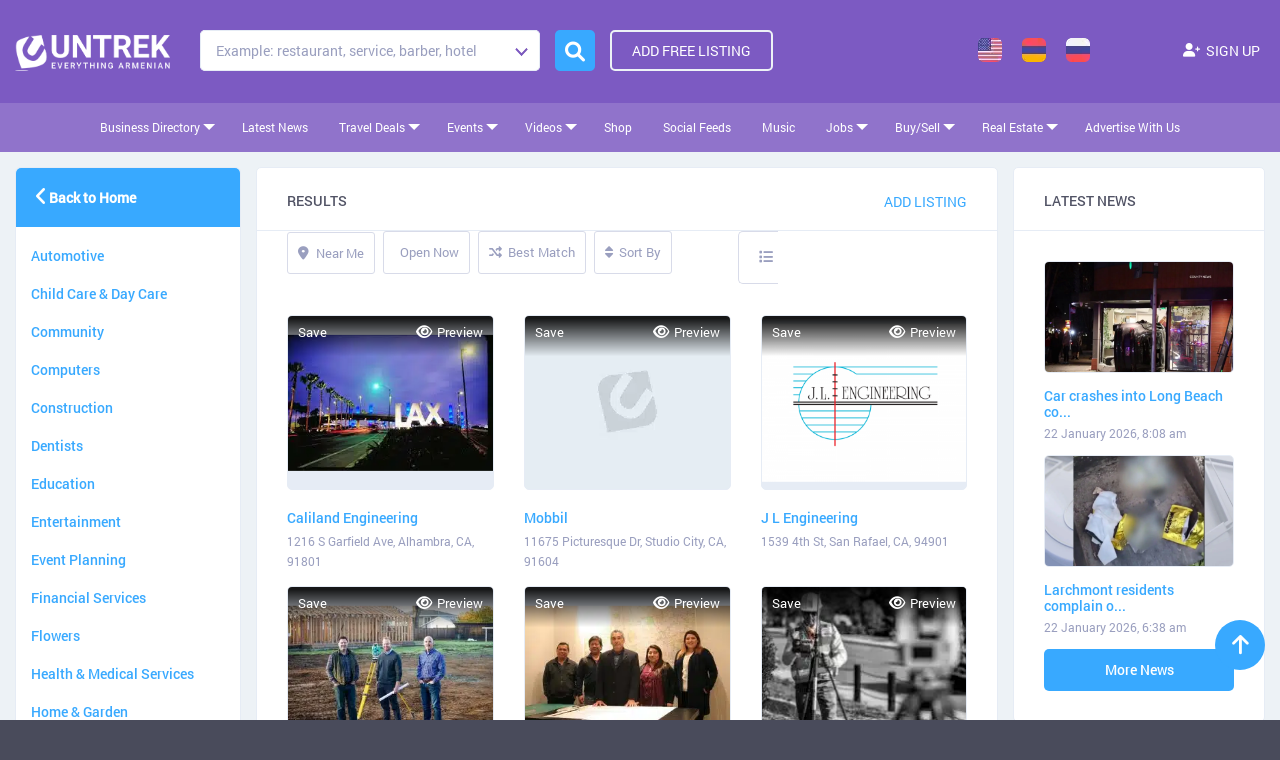

--- FILE ---
content_type: text/html; charset=UTF-8
request_url: https://www.untrek.com/list-tags/land-surveying/
body_size: 92780
content:
<!DOCTYPE html>
<!--[if IE 7 ]>    <html class="ie7"> <![endif]-->
<!--[if IE 8 ]>    <html class="ie8"> <![endif]-->

<html lang="en-US">
    <head><meta charset="UTF-8"><script>if(navigator.userAgent.match(/MSIE|Internet Explorer/i)||navigator.userAgent.match(/Trident\/7\..*?rv:11/i)){var href=document.location.href;if(!href.match(/[?&]nowprocket/)){if(href.indexOf("?")==-1){if(href.indexOf("#")==-1){document.location.href=href+"?nowprocket=1"}else{document.location.href=href.replace("#","?nowprocket=1#")}}else{if(href.indexOf("#")==-1){document.location.href=href+"&nowprocket=1"}else{document.location.href=href.replace("#","&nowprocket=1#")}}}}</script><script>(()=>{class RocketLazyLoadScripts{constructor(){this.v="2.0.3",this.userEvents=["keydown","keyup","mousedown","mouseup","mousemove","mouseover","mouseenter","mouseout","mouseleave","touchmove","touchstart","touchend","touchcancel","wheel","click","dblclick","input","visibilitychange"],this.attributeEvents=["onblur","onclick","oncontextmenu","ondblclick","onfocus","onmousedown","onmouseenter","onmouseleave","onmousemove","onmouseout","onmouseover","onmouseup","onmousewheel","onscroll","onsubmit"]}async t(){this.i(),this.o(),/iP(ad|hone)/.test(navigator.userAgent)&&this.h(),this.u(),this.l(this),this.m(),this.k(this),this.p(this),this._(),await Promise.all([this.R(),this.L()]),this.lastBreath=Date.now(),this.S(this),this.P(),this.D(),this.O(),this.M(),await this.C(this.delayedScripts.normal),await this.C(this.delayedScripts.defer),await this.C(this.delayedScripts.async),this.F("domReady"),await this.T(),await this.j(),await this.I(),this.F("windowLoad"),await this.A(),window.dispatchEvent(new Event("rocket-allScriptsLoaded")),this.everythingLoaded=!0,this.lastTouchEnd&&await new Promise((t=>setTimeout(t,500-Date.now()+this.lastTouchEnd))),this.H(),this.F("all"),this.U(),this.W()}i(){this.CSPIssue=sessionStorage.getItem("rocketCSPIssue"),document.addEventListener("securitypolicyviolation",(t=>{this.CSPIssue||"script-src-elem"!==t.violatedDirective||"data"!==t.blockedURI||(this.CSPIssue=!0,sessionStorage.setItem("rocketCSPIssue",!0))}),{isRocket:!0})}o(){window.addEventListener("pageshow",(t=>{this.persisted=t.persisted,this.realWindowLoadedFired=!0}),{isRocket:!0}),window.addEventListener("pagehide",(()=>{this.onFirstUserAction=null}),{isRocket:!0})}h(){let t;function e(e){t=e}window.addEventListener("touchstart",e,{isRocket:!0}),window.addEventListener("touchend",(function i(o){Math.abs(o.changedTouches[0].pageX-t.changedTouches[0].pageX)<10&&Math.abs(o.changedTouches[0].pageY-t.changedTouches[0].pageY)<10&&o.timeStamp-t.timeStamp<200&&(o.target.dispatchEvent(new PointerEvent("click",{target:o.target,bubbles:!0,cancelable:!0,detail:1})),event.preventDefault(),window.removeEventListener("touchstart",e,{isRocket:!0}),window.removeEventListener("touchend",i,{isRocket:!0}))}),{isRocket:!0})}q(t){this.userActionTriggered||("mousemove"!==t.type||this.firstMousemoveIgnored?"keyup"===t.type||"mouseover"===t.type||"mouseout"===t.type||(this.userActionTriggered=!0,this.onFirstUserAction&&this.onFirstUserAction()):this.firstMousemoveIgnored=!0),"click"===t.type&&t.preventDefault(),this.savedUserEvents.length>0&&(t.stopPropagation(),t.stopImmediatePropagation()),"touchstart"===this.lastEvent&&"touchend"===t.type&&(this.lastTouchEnd=Date.now()),"click"===t.type&&(this.lastTouchEnd=0),this.lastEvent=t.type,this.savedUserEvents.push(t)}u(){this.savedUserEvents=[],this.userEventHandler=this.q.bind(this),this.userEvents.forEach((t=>window.addEventListener(t,this.userEventHandler,{passive:!1,isRocket:!0})))}U(){this.userEvents.forEach((t=>window.removeEventListener(t,this.userEventHandler,{passive:!1,isRocket:!0}))),this.savedUserEvents.forEach((t=>{t.target.dispatchEvent(new window[t.constructor.name](t.type,t))}))}m(){this.eventsMutationObserver=new MutationObserver((t=>{const e="return false";for(const i of t){if("attributes"===i.type){const t=i.target.getAttribute(i.attributeName);t&&t!==e&&(i.target.setAttribute("data-rocket-"+i.attributeName,t),i.target["rocket"+i.attributeName]=new Function("event",t),i.target.setAttribute(i.attributeName,e))}"childList"===i.type&&i.addedNodes.forEach((t=>{if(t.nodeType===Node.ELEMENT_NODE)for(const i of t.attributes)this.attributeEvents.includes(i.name)&&i.value&&""!==i.value&&(t.setAttribute("data-rocket-"+i.name,i.value),t["rocket"+i.name]=new Function("event",i.value),t.setAttribute(i.name,e))}))}})),this.eventsMutationObserver.observe(document,{subtree:!0,childList:!0,attributeFilter:this.attributeEvents})}H(){this.eventsMutationObserver.disconnect(),this.attributeEvents.forEach((t=>{document.querySelectorAll("[data-rocket-"+t+"]").forEach((e=>{e.setAttribute(t,e.getAttribute("data-rocket-"+t)),e.removeAttribute("data-rocket-"+t)}))}))}k(t){Object.defineProperty(HTMLElement.prototype,"onclick",{get(){return this.rocketonclick||null},set(e){this.rocketonclick=e,this.setAttribute(t.everythingLoaded?"onclick":"data-rocket-onclick","this.rocketonclick(event)")}})}S(t){function e(e,i){let o=e[i];e[i]=null,Object.defineProperty(e,i,{get:()=>o,set(s){t.everythingLoaded?o=s:e["rocket"+i]=o=s}})}e(document,"onreadystatechange"),e(window,"onload"),e(window,"onpageshow");try{Object.defineProperty(document,"readyState",{get:()=>t.rocketReadyState,set(e){t.rocketReadyState=e},configurable:!0}),document.readyState="loading"}catch(t){console.log("WPRocket DJE readyState conflict, bypassing")}}l(t){this.originalAddEventListener=EventTarget.prototype.addEventListener,this.originalRemoveEventListener=EventTarget.prototype.removeEventListener,this.savedEventListeners=[],EventTarget.prototype.addEventListener=function(e,i,o){o&&o.isRocket||!t.B(e,this)&&!t.userEvents.includes(e)||t.B(e,this)&&!t.userActionTriggered||e.startsWith("rocket-")||t.everythingLoaded?t.originalAddEventListener.call(this,e,i,o):t.savedEventListeners.push({target:this,remove:!1,type:e,func:i,options:o})},EventTarget.prototype.removeEventListener=function(e,i,o){o&&o.isRocket||!t.B(e,this)&&!t.userEvents.includes(e)||t.B(e,this)&&!t.userActionTriggered||e.startsWith("rocket-")||t.everythingLoaded?t.originalRemoveEventListener.call(this,e,i,o):t.savedEventListeners.push({target:this,remove:!0,type:e,func:i,options:o})}}F(t){"all"===t&&(EventTarget.prototype.addEventListener=this.originalAddEventListener,EventTarget.prototype.removeEventListener=this.originalRemoveEventListener),this.savedEventListeners=this.savedEventListeners.filter((e=>{let i=e.type,o=e.target||window;return"domReady"===t&&"DOMContentLoaded"!==i&&"readystatechange"!==i||("windowLoad"===t&&"load"!==i&&"readystatechange"!==i&&"pageshow"!==i||(this.B(i,o)&&(i="rocket-"+i),e.remove?o.removeEventListener(i,e.func,e.options):o.addEventListener(i,e.func,e.options),!1))}))}p(t){let e;function i(e){return t.everythingLoaded?e:e.split(" ").map((t=>"load"===t||t.startsWith("load.")?"rocket-jquery-load":t)).join(" ")}function o(o){function s(e){const s=o.fn[e];o.fn[e]=o.fn.init.prototype[e]=function(){return this[0]===window&&t.userActionTriggered&&("string"==typeof arguments[0]||arguments[0]instanceof String?arguments[0]=i(arguments[0]):"object"==typeof arguments[0]&&Object.keys(arguments[0]).forEach((t=>{const e=arguments[0][t];delete arguments[0][t],arguments[0][i(t)]=e}))),s.apply(this,arguments),this}}if(o&&o.fn&&!t.allJQueries.includes(o)){const e={DOMContentLoaded:[],"rocket-DOMContentLoaded":[]};for(const t in e)document.addEventListener(t,(()=>{e[t].forEach((t=>t()))}),{isRocket:!0});o.fn.ready=o.fn.init.prototype.ready=function(i){function s(){parseInt(o.fn.jquery)>2?setTimeout((()=>i.bind(document)(o))):i.bind(document)(o)}return t.realDomReadyFired?!t.userActionTriggered||t.fauxDomReadyFired?s():e["rocket-DOMContentLoaded"].push(s):e.DOMContentLoaded.push(s),o([])},s("on"),s("one"),s("off"),t.allJQueries.push(o)}e=o}t.allJQueries=[],o(window.jQuery),Object.defineProperty(window,"jQuery",{get:()=>e,set(t){o(t)}})}P(){const t=new Map;document.write=document.writeln=function(e){const i=document.currentScript,o=document.createRange(),s=i.parentElement;let n=t.get(i);void 0===n&&(n=i.nextSibling,t.set(i,n));const c=document.createDocumentFragment();o.setStart(c,0),c.appendChild(o.createContextualFragment(e)),s.insertBefore(c,n)}}async R(){return new Promise((t=>{this.userActionTriggered?t():this.onFirstUserAction=t}))}async L(){return new Promise((t=>{document.addEventListener("DOMContentLoaded",(()=>{this.realDomReadyFired=!0,t()}),{isRocket:!0})}))}async I(){return this.realWindowLoadedFired?Promise.resolve():new Promise((t=>{window.addEventListener("load",t,{isRocket:!0})}))}M(){this.pendingScripts=[];this.scriptsMutationObserver=new MutationObserver((t=>{for(const e of t)e.addedNodes.forEach((t=>{"SCRIPT"!==t.tagName||t.noModule||t.isWPRocket||this.pendingScripts.push({script:t,promise:new Promise((e=>{const i=()=>{const i=this.pendingScripts.findIndex((e=>e.script===t));i>=0&&this.pendingScripts.splice(i,1),e()};t.addEventListener("load",i,{isRocket:!0}),t.addEventListener("error",i,{isRocket:!0}),setTimeout(i,1e3)}))})}))})),this.scriptsMutationObserver.observe(document,{childList:!0,subtree:!0})}async j(){await this.J(),this.pendingScripts.length?(await this.pendingScripts[0].promise,await this.j()):this.scriptsMutationObserver.disconnect()}D(){this.delayedScripts={normal:[],async:[],defer:[]},document.querySelectorAll("script[type$=rocketlazyloadscript]").forEach((t=>{t.hasAttribute("data-rocket-src")?t.hasAttribute("async")&&!1!==t.async?this.delayedScripts.async.push(t):t.hasAttribute("defer")&&!1!==t.defer||"module"===t.getAttribute("data-rocket-type")?this.delayedScripts.defer.push(t):this.delayedScripts.normal.push(t):this.delayedScripts.normal.push(t)}))}async _(){await this.L();let t=[];document.querySelectorAll("script[type$=rocketlazyloadscript][data-rocket-src]").forEach((e=>{let i=e.getAttribute("data-rocket-src");if(i&&!i.startsWith("data:")){i.startsWith("//")&&(i=location.protocol+i);try{const o=new URL(i).origin;o!==location.origin&&t.push({src:o,crossOrigin:e.crossOrigin||"module"===e.getAttribute("data-rocket-type")})}catch(t){}}})),t=[...new Map(t.map((t=>[JSON.stringify(t),t]))).values()],this.N(t,"preconnect")}async $(t){if(await this.G(),!0!==t.noModule||!("noModule"in HTMLScriptElement.prototype))return new Promise((e=>{let i;function o(){(i||t).setAttribute("data-rocket-status","executed"),e()}try{if(navigator.userAgent.includes("Firefox/")||""===navigator.vendor||this.CSPIssue)i=document.createElement("script"),[...t.attributes].forEach((t=>{let e=t.nodeName;"type"!==e&&("data-rocket-type"===e&&(e="type"),"data-rocket-src"===e&&(e="src"),i.setAttribute(e,t.nodeValue))})),t.text&&(i.text=t.text),t.nonce&&(i.nonce=t.nonce),i.hasAttribute("src")?(i.addEventListener("load",o,{isRocket:!0}),i.addEventListener("error",(()=>{i.setAttribute("data-rocket-status","failed-network"),e()}),{isRocket:!0}),setTimeout((()=>{i.isConnected||e()}),1)):(i.text=t.text,o()),i.isWPRocket=!0,t.parentNode.replaceChild(i,t);else{const i=t.getAttribute("data-rocket-type"),s=t.getAttribute("data-rocket-src");i?(t.type=i,t.removeAttribute("data-rocket-type")):t.removeAttribute("type"),t.addEventListener("load",o,{isRocket:!0}),t.addEventListener("error",(i=>{this.CSPIssue&&i.target.src.startsWith("data:")?(console.log("WPRocket: CSP fallback activated"),t.removeAttribute("src"),this.$(t).then(e)):(t.setAttribute("data-rocket-status","failed-network"),e())}),{isRocket:!0}),s?(t.fetchPriority="high",t.removeAttribute("data-rocket-src"),t.src=s):t.src="data:text/javascript;base64,"+window.btoa(unescape(encodeURIComponent(t.text)))}}catch(i){t.setAttribute("data-rocket-status","failed-transform"),e()}}));t.setAttribute("data-rocket-status","skipped")}async C(t){const e=t.shift();return e?(e.isConnected&&await this.$(e),this.C(t)):Promise.resolve()}O(){this.N([...this.delayedScripts.normal,...this.delayedScripts.defer,...this.delayedScripts.async],"preload")}N(t,e){this.trash=this.trash||[];let i=!0;var o=document.createDocumentFragment();t.forEach((t=>{const s=t.getAttribute&&t.getAttribute("data-rocket-src")||t.src;if(s&&!s.startsWith("data:")){const n=document.createElement("link");n.href=s,n.rel=e,"preconnect"!==e&&(n.as="script",n.fetchPriority=i?"high":"low"),t.getAttribute&&"module"===t.getAttribute("data-rocket-type")&&(n.crossOrigin=!0),t.crossOrigin&&(n.crossOrigin=t.crossOrigin),t.integrity&&(n.integrity=t.integrity),t.nonce&&(n.nonce=t.nonce),o.appendChild(n),this.trash.push(n),i=!1}})),document.head.appendChild(o)}W(){this.trash.forEach((t=>t.remove()))}async T(){try{document.readyState="interactive"}catch(t){}this.fauxDomReadyFired=!0;try{await this.G(),document.dispatchEvent(new Event("rocket-readystatechange")),await this.G(),document.rocketonreadystatechange&&document.rocketonreadystatechange(),await this.G(),document.dispatchEvent(new Event("rocket-DOMContentLoaded")),await this.G(),window.dispatchEvent(new Event("rocket-DOMContentLoaded"))}catch(t){console.error(t)}}async A(){try{document.readyState="complete"}catch(t){}try{await this.G(),document.dispatchEvent(new Event("rocket-readystatechange")),await this.G(),document.rocketonreadystatechange&&document.rocketonreadystatechange(),await this.G(),window.dispatchEvent(new Event("rocket-load")),await this.G(),window.rocketonload&&window.rocketonload(),await this.G(),this.allJQueries.forEach((t=>t(window).trigger("rocket-jquery-load"))),await this.G();const t=new Event("rocket-pageshow");t.persisted=this.persisted,window.dispatchEvent(t),await this.G(),window.rocketonpageshow&&window.rocketonpageshow({persisted:this.persisted})}catch(t){console.error(t)}}async G(){Date.now()-this.lastBreath>45&&(await this.J(),this.lastBreath=Date.now())}async J(){return document.hidden?new Promise((t=>setTimeout(t))):new Promise((t=>requestAnimationFrame(t)))}B(t,e){return e===document&&"readystatechange"===t||(e===document&&"DOMContentLoaded"===t||(e===window&&"DOMContentLoaded"===t||(e===window&&"load"===t||e===window&&"pageshow"===t)))}static run(){(new RocketLazyLoadScripts).t()}}RocketLazyLoadScripts.run()})();</script>
        
	   <!-- Mobile Meta -->
		<meta name="viewport" content="width=device-width, minimum-scale=1.0, maximum-scale=1.0, user-scalable=no">
				<!-- Favicon -->
		
        <meta name="google-site-verification" content="QX4wVj3p4oQ6rFG-Dxwb6_Ia7oc6GYUy1NzK0HGuuow" />
			
        
		<title>Land Surveying &#8211; UNTREK</title>
<link rel="preload" as="font" href="https://www.untrek.com/wp-content/uploads/2020/01/Roboto-Regular.woff" crossorigin>
<link rel="preload" as="font" href="https://www.untrek.com/wp-content/uploads/2020/01/Roboto-Medium.woff" crossorigin>
<link rel="preload" as="font" href="https://www.untrek.com/wp-content/uploads/2020/01/Roboto-Bold.woff" crossorigin><link rel="preload" data-rocket-preload as="style" href="https://fonts.googleapis.com/css?family=Rock%20Salt%7CQuicksand&#038;display=swap" /><link rel="stylesheet" href="https://fonts.googleapis.com/css?family=Rock%20Salt%7CQuicksand&#038;display=swap" media="print" onload="this.media='all'" /><noscript><link rel="stylesheet" href="https://fonts.googleapis.com/css?family=Rock%20Salt%7CQuicksand&#038;display=swap" /></noscript>
<meta name='robots' content='max-image-preview:large' />
<link rel='dns-prefetch' href='//maps.googleapis.com' />
<link rel='dns-prefetch' href='//html5shim.googlecode.com' />
<link rel='dns-prefetch' href='//fonts.googleapis.com' />
<link rel='dns-prefetch' href='//stackpath.bootstrapcdn.com' />
<link href='https://fonts.gstatic.com' crossorigin rel='preconnect' />
<link rel="alternate" type="application/rss+xml" title="UNTREK &raquo; Feed" href="https://www.untrek.com/feed/" />
<link rel="alternate" type="application/rss+xml" title="UNTREK &raquo; Comments Feed" href="https://www.untrek.com/comments/feed/" />
<link rel="alternate" type="application/rss+xml" title="UNTREK &raquo; Land Surveying Tags Feed" href="https://www.untrek.com/list-tags/land-surveying/feed/" />
<style id='wp-img-auto-sizes-contain-inline-css' type='text/css'>
img:is([sizes=auto i],[sizes^="auto," i]){contain-intrinsic-size:3000px 1500px}
/*# sourceURL=wp-img-auto-sizes-contain-inline-css */
</style>
<style id='wp-emoji-styles-inline-css' type='text/css'>

	img.wp-smiley, img.emoji {
		display: inline !important;
		border: none !important;
		box-shadow: none !important;
		height: 1em !important;
		width: 1em !important;
		margin: 0 0.07em !important;
		vertical-align: -0.1em !important;
		background: none !important;
		padding: 0 !important;
	}
/*# sourceURL=wp-emoji-styles-inline-css */
</style>
<link rel='stylesheet' id='wp-block-library-css' href='https://www.untrek.com/wp-includes/css/dist/block-library/style.min.css' type='text/css' media='all' />
<link data-minify="1" rel='stylesheet' id='wc-blocks-style-css' href='https://www.untrek.com/wp-content/cache/min/1/wp-content/plugins/woocommerce/assets/client/blocks/wc-blocks.css?ver=1762744390' type='text/css' media='all' />
<style id='global-styles-inline-css' type='text/css'>
:root{--wp--preset--aspect-ratio--square: 1;--wp--preset--aspect-ratio--4-3: 4/3;--wp--preset--aspect-ratio--3-4: 3/4;--wp--preset--aspect-ratio--3-2: 3/2;--wp--preset--aspect-ratio--2-3: 2/3;--wp--preset--aspect-ratio--16-9: 16/9;--wp--preset--aspect-ratio--9-16: 9/16;--wp--preset--color--black: #000000;--wp--preset--color--cyan-bluish-gray: #abb8c3;--wp--preset--color--white: #ffffff;--wp--preset--color--pale-pink: #f78da7;--wp--preset--color--vivid-red: #cf2e2e;--wp--preset--color--luminous-vivid-orange: #ff6900;--wp--preset--color--luminous-vivid-amber: #fcb900;--wp--preset--color--light-green-cyan: #7bdcb5;--wp--preset--color--vivid-green-cyan: #00d084;--wp--preset--color--pale-cyan-blue: #8ed1fc;--wp--preset--color--vivid-cyan-blue: #0693e3;--wp--preset--color--vivid-purple: #9b51e0;--wp--preset--gradient--vivid-cyan-blue-to-vivid-purple: linear-gradient(135deg,rgb(6,147,227) 0%,rgb(155,81,224) 100%);--wp--preset--gradient--light-green-cyan-to-vivid-green-cyan: linear-gradient(135deg,rgb(122,220,180) 0%,rgb(0,208,130) 100%);--wp--preset--gradient--luminous-vivid-amber-to-luminous-vivid-orange: linear-gradient(135deg,rgb(252,185,0) 0%,rgb(255,105,0) 100%);--wp--preset--gradient--luminous-vivid-orange-to-vivid-red: linear-gradient(135deg,rgb(255,105,0) 0%,rgb(207,46,46) 100%);--wp--preset--gradient--very-light-gray-to-cyan-bluish-gray: linear-gradient(135deg,rgb(238,238,238) 0%,rgb(169,184,195) 100%);--wp--preset--gradient--cool-to-warm-spectrum: linear-gradient(135deg,rgb(74,234,220) 0%,rgb(151,120,209) 20%,rgb(207,42,186) 40%,rgb(238,44,130) 60%,rgb(251,105,98) 80%,rgb(254,248,76) 100%);--wp--preset--gradient--blush-light-purple: linear-gradient(135deg,rgb(255,206,236) 0%,rgb(152,150,240) 100%);--wp--preset--gradient--blush-bordeaux: linear-gradient(135deg,rgb(254,205,165) 0%,rgb(254,45,45) 50%,rgb(107,0,62) 100%);--wp--preset--gradient--luminous-dusk: linear-gradient(135deg,rgb(255,203,112) 0%,rgb(199,81,192) 50%,rgb(65,88,208) 100%);--wp--preset--gradient--pale-ocean: linear-gradient(135deg,rgb(255,245,203) 0%,rgb(182,227,212) 50%,rgb(51,167,181) 100%);--wp--preset--gradient--electric-grass: linear-gradient(135deg,rgb(202,248,128) 0%,rgb(113,206,126) 100%);--wp--preset--gradient--midnight: linear-gradient(135deg,rgb(2,3,129) 0%,rgb(40,116,252) 100%);--wp--preset--font-size--small: 13px;--wp--preset--font-size--medium: 20px;--wp--preset--font-size--large: 36px;--wp--preset--font-size--x-large: 42px;--wp--preset--spacing--20: 0.44rem;--wp--preset--spacing--30: 0.67rem;--wp--preset--spacing--40: 1rem;--wp--preset--spacing--50: 1.5rem;--wp--preset--spacing--60: 2.25rem;--wp--preset--spacing--70: 3.38rem;--wp--preset--spacing--80: 5.06rem;--wp--preset--shadow--natural: 6px 6px 9px rgba(0, 0, 0, 0.2);--wp--preset--shadow--deep: 12px 12px 50px rgba(0, 0, 0, 0.4);--wp--preset--shadow--sharp: 6px 6px 0px rgba(0, 0, 0, 0.2);--wp--preset--shadow--outlined: 6px 6px 0px -3px rgb(255, 255, 255), 6px 6px rgb(0, 0, 0);--wp--preset--shadow--crisp: 6px 6px 0px rgb(0, 0, 0);}:where(.is-layout-flex){gap: 0.5em;}:where(.is-layout-grid){gap: 0.5em;}body .is-layout-flex{display: flex;}.is-layout-flex{flex-wrap: wrap;align-items: center;}.is-layout-flex > :is(*, div){margin: 0;}body .is-layout-grid{display: grid;}.is-layout-grid > :is(*, div){margin: 0;}:where(.wp-block-columns.is-layout-flex){gap: 2em;}:where(.wp-block-columns.is-layout-grid){gap: 2em;}:where(.wp-block-post-template.is-layout-flex){gap: 1.25em;}:where(.wp-block-post-template.is-layout-grid){gap: 1.25em;}.has-black-color{color: var(--wp--preset--color--black) !important;}.has-cyan-bluish-gray-color{color: var(--wp--preset--color--cyan-bluish-gray) !important;}.has-white-color{color: var(--wp--preset--color--white) !important;}.has-pale-pink-color{color: var(--wp--preset--color--pale-pink) !important;}.has-vivid-red-color{color: var(--wp--preset--color--vivid-red) !important;}.has-luminous-vivid-orange-color{color: var(--wp--preset--color--luminous-vivid-orange) !important;}.has-luminous-vivid-amber-color{color: var(--wp--preset--color--luminous-vivid-amber) !important;}.has-light-green-cyan-color{color: var(--wp--preset--color--light-green-cyan) !important;}.has-vivid-green-cyan-color{color: var(--wp--preset--color--vivid-green-cyan) !important;}.has-pale-cyan-blue-color{color: var(--wp--preset--color--pale-cyan-blue) !important;}.has-vivid-cyan-blue-color{color: var(--wp--preset--color--vivid-cyan-blue) !important;}.has-vivid-purple-color{color: var(--wp--preset--color--vivid-purple) !important;}.has-black-background-color{background-color: var(--wp--preset--color--black) !important;}.has-cyan-bluish-gray-background-color{background-color: var(--wp--preset--color--cyan-bluish-gray) !important;}.has-white-background-color{background-color: var(--wp--preset--color--white) !important;}.has-pale-pink-background-color{background-color: var(--wp--preset--color--pale-pink) !important;}.has-vivid-red-background-color{background-color: var(--wp--preset--color--vivid-red) !important;}.has-luminous-vivid-orange-background-color{background-color: var(--wp--preset--color--luminous-vivid-orange) !important;}.has-luminous-vivid-amber-background-color{background-color: var(--wp--preset--color--luminous-vivid-amber) !important;}.has-light-green-cyan-background-color{background-color: var(--wp--preset--color--light-green-cyan) !important;}.has-vivid-green-cyan-background-color{background-color: var(--wp--preset--color--vivid-green-cyan) !important;}.has-pale-cyan-blue-background-color{background-color: var(--wp--preset--color--pale-cyan-blue) !important;}.has-vivid-cyan-blue-background-color{background-color: var(--wp--preset--color--vivid-cyan-blue) !important;}.has-vivid-purple-background-color{background-color: var(--wp--preset--color--vivid-purple) !important;}.has-black-border-color{border-color: var(--wp--preset--color--black) !important;}.has-cyan-bluish-gray-border-color{border-color: var(--wp--preset--color--cyan-bluish-gray) !important;}.has-white-border-color{border-color: var(--wp--preset--color--white) !important;}.has-pale-pink-border-color{border-color: var(--wp--preset--color--pale-pink) !important;}.has-vivid-red-border-color{border-color: var(--wp--preset--color--vivid-red) !important;}.has-luminous-vivid-orange-border-color{border-color: var(--wp--preset--color--luminous-vivid-orange) !important;}.has-luminous-vivid-amber-border-color{border-color: var(--wp--preset--color--luminous-vivid-amber) !important;}.has-light-green-cyan-border-color{border-color: var(--wp--preset--color--light-green-cyan) !important;}.has-vivid-green-cyan-border-color{border-color: var(--wp--preset--color--vivid-green-cyan) !important;}.has-pale-cyan-blue-border-color{border-color: var(--wp--preset--color--pale-cyan-blue) !important;}.has-vivid-cyan-blue-border-color{border-color: var(--wp--preset--color--vivid-cyan-blue) !important;}.has-vivid-purple-border-color{border-color: var(--wp--preset--color--vivid-purple) !important;}.has-vivid-cyan-blue-to-vivid-purple-gradient-background{background: var(--wp--preset--gradient--vivid-cyan-blue-to-vivid-purple) !important;}.has-light-green-cyan-to-vivid-green-cyan-gradient-background{background: var(--wp--preset--gradient--light-green-cyan-to-vivid-green-cyan) !important;}.has-luminous-vivid-amber-to-luminous-vivid-orange-gradient-background{background: var(--wp--preset--gradient--luminous-vivid-amber-to-luminous-vivid-orange) !important;}.has-luminous-vivid-orange-to-vivid-red-gradient-background{background: var(--wp--preset--gradient--luminous-vivid-orange-to-vivid-red) !important;}.has-very-light-gray-to-cyan-bluish-gray-gradient-background{background: var(--wp--preset--gradient--very-light-gray-to-cyan-bluish-gray) !important;}.has-cool-to-warm-spectrum-gradient-background{background: var(--wp--preset--gradient--cool-to-warm-spectrum) !important;}.has-blush-light-purple-gradient-background{background: var(--wp--preset--gradient--blush-light-purple) !important;}.has-blush-bordeaux-gradient-background{background: var(--wp--preset--gradient--blush-bordeaux) !important;}.has-luminous-dusk-gradient-background{background: var(--wp--preset--gradient--luminous-dusk) !important;}.has-pale-ocean-gradient-background{background: var(--wp--preset--gradient--pale-ocean) !important;}.has-electric-grass-gradient-background{background: var(--wp--preset--gradient--electric-grass) !important;}.has-midnight-gradient-background{background: var(--wp--preset--gradient--midnight) !important;}.has-small-font-size{font-size: var(--wp--preset--font-size--small) !important;}.has-medium-font-size{font-size: var(--wp--preset--font-size--medium) !important;}.has-large-font-size{font-size: var(--wp--preset--font-size--large) !important;}.has-x-large-font-size{font-size: var(--wp--preset--font-size--x-large) !important;}
/*# sourceURL=global-styles-inline-css */
</style>

<style id='classic-theme-styles-inline-css' type='text/css'>
/*! This file is auto-generated */
.wp-block-button__link{color:#fff;background-color:#32373c;border-radius:9999px;box-shadow:none;text-decoration:none;padding:calc(.667em + 2px) calc(1.333em + 2px);font-size:1.125em}.wp-block-file__button{background:#32373c;color:#fff;text-decoration:none}
/*# sourceURL=/wp-includes/css/classic-themes.min.css */
</style>
<link data-minify="1" rel='stylesheet' id='hap-mcs-css' href='https://www.untrek.com/wp-content/cache/min/1/wp-content/plugins/apmap/source/css/jquery.mCustomScrollbar.css?ver=1762744389' type='text/css' media='all' />
<link rel='stylesheet' id='hap-mi-css' href='//fonts.googleapis.com/icon?family=Material+Icons' type='text/css' media='all' />
<link data-minify="1" rel='stylesheet' id='hap-css' href='https://www.untrek.com/wp-content/cache/min/1/wp-content/plugins/apmap/source/css/hap.css?ver=1762744389' type='text/css' media='all' />
<link data-minify="1" rel='stylesheet' id='fhw_dsgvo_cookie_register_frontend_style-css' href='https://www.untrek.com/wp-content/cache/min/1/wp-content/plugins/dsgvo-tools-cookie-hinweis-datenschutz/styles/frontend.css?ver=1762744389' type='text/css' media='all' />
<link data-minify="1" rel='stylesheet' id='woocommerce-layout-css' href='https://www.untrek.com/wp-content/cache/min/1/wp-content/plugins/woocommerce/assets/css/woocommerce-layout.css?ver=1762744389' type='text/css' media='all' />
<style id='woocommerce-layout-inline-css' type='text/css'>

	.infinite-scroll .woocommerce-pagination {
		display: none;
	}
/*# sourceURL=woocommerce-layout-inline-css */
</style>
<link data-minify="1" rel='stylesheet' id='woocommerce-smallscreen-css' href='https://www.untrek.com/wp-content/cache/min/1/wp-content/plugins/woocommerce/assets/css/woocommerce-smallscreen.css?ver=1762744389' type='text/css' media='only screen and (max-width: 768px)' />
<link data-minify="1" rel='stylesheet' id='woocommerce-general-css' href='https://www.untrek.com/wp-content/cache/min/1/wp-content/plugins/woocommerce/assets/css/woocommerce.css?ver=1762744389' type='text/css' media='all' />
<style id='woocommerce-inline-inline-css' type='text/css'>
.woocommerce form .form-row .required { visibility: visible; }
/*# sourceURL=woocommerce-inline-inline-css */
</style>
<link data-minify="1" rel='stylesheet' id='rss-retriever-css' href='https://www.untrek.com/wp-content/cache/min/1/wp-content/plugins/wp-rss-retriever/inc/css/rss-retriever.css?ver=1762744389' type='text/css' media='all' />
<link data-minify="1" rel='stylesheet' id='wpos-slick-style-css' href='https://www.untrek.com/wp-content/cache/min/1/wp-content/plugins/wp-slick-slider-and-image-carousel/assets/css/slick.css?ver=1762744389' type='text/css' media='all' />
<link data-minify="1" rel='stylesheet' id='wpsisac-public-style-css' href='https://www.untrek.com/wp-content/cache/min/1/wp-content/plugins/wp-slick-slider-and-image-carousel/assets/css/wpsisac-public.css?ver=1762744389' type='text/css' media='all' />
<link data-minify="1" rel='stylesheet' id='bootstrap-main-css' href='https://www.untrek.com/wp-content/cache/min/1/bootstrap/3.4.1/css/bootstrap.min.css?ver=1762744389' type='text/css' media='all' />
<link data-minify="1" rel='stylesheet' id='Magnific-Popup-css' href='https://www.untrek.com/wp-content/cache/min/1/wp-content/themes/listingpro/assets/lib/Magnific-Popup-master/magnific-popup.css?ver=1762744389' type='text/css' media='all' />
<link data-minify="1" rel='stylesheet' id='popup-component-css' href='https://www.untrek.com/wp-content/cache/min/1/wp-content/themes/listingpro/assets/lib/popup/css/component.css?ver=1762744389' type='text/css' media='all' />
<link data-minify="1" rel='stylesheet' id='Mmenu-css' href='https://www.untrek.com/wp-content/cache/min/1/wp-content/themes/listingpro/assets/lib/jquerym.menu/css/jquery.mmenu.all.css?ver=1762744389' type='text/css' media='all' />
<link data-minify="1" rel='stylesheet' id='MapBox-css' href='https://www.untrek.com/wp-content/cache/min/1/wp-content/themes/listingpro/assets/css/mapbox.css?ver=1762744389' type='text/css' media='all' />
<link data-minify="1" rel='stylesheet' id='Chosen-css' href='https://www.untrek.com/wp-content/cache/min/1/wp-content/themes/listingpro/assets/lib/chosen/chosen.css?ver=1762744389' type='text/css' media='all' />
<link rel='stylesheet' id='bootstrap-datetimepicker-css-css' href='https://www.untrek.com/wp-content/themes/listingpro/assets/css/bootstrap-datetimepicker.min.css' type='text/css' media='all' />
<link data-minify="1" rel='stylesheet' id='jquery-ui-css' href='https://www.untrek.com/wp-content/cache/min/1/wp-content/themes/listingpro/assets/css/jquery-ui.css?ver=1762744389' type='text/css' media='all' />
<link data-minify="1" rel='stylesheet' id='icon8-css' href='https://www.untrek.com/wp-content/cache/min/1/wp-content/themes/listingpro/assets/lib/icon8/styles.min.css?ver=1762744390' type='text/css' media='all' />
<link data-minify="1" rel='stylesheet' id='Color-css' href='https://www.untrek.com/wp-content/cache/min/1/wp-content/themes/listingpro/assets/css/colors.css?ver=1762744390' type='text/css' media='all' />
<link data-minify="1" rel='stylesheet' id='custom-font-css' href='https://www.untrek.com/wp-content/cache/min/1/wp-content/themes/listingpro/assets/css/font.css?ver=1762744390' type='text/css' media='all' />
<link data-minify="1" rel='stylesheet' id='Main-css' href='https://www.untrek.com/wp-content/cache/min/1/wp-content/themes/listingpro/assets/css/main.css?ver=1762744390' type='text/css' media='all' />
<link data-minify="1" rel='stylesheet' id='Responsive-css' href='https://www.untrek.com/wp-content/cache/min/1/wp-content/themes/listingpro/assets/css/responsive.css?ver=1762744390' type='text/css' media='all' />
<link data-minify="1" rel='stylesheet' id='select2-css' href='https://www.untrek.com/wp-content/cache/min/1/wp-content/plugins/woocommerce/assets/css/select2.css?ver=1762744390' type='text/css' media='all' />
<link data-minify="1" rel='stylesheet' id='dynamiclocation-css' href='https://www.untrek.com/wp-content/cache/min/1/wp-content/themes/listingpro/assets/css/city-autocomplete.css?ver=1762744390' type='text/css' media='all' />
<link data-minify="1" rel='stylesheet' id='lp-body-overlay-css' href='https://www.untrek.com/wp-content/cache/min/1/wp-content/themes/listingpro/assets/css/common.loading.css?ver=1762744390' type='text/css' media='all' />
<link data-minify="1" rel='stylesheet' id='bootstrapslider-css' href='https://www.untrek.com/wp-content/cache/min/1/wp-content/themes/listingpro/assets/lib/bootstrap/css/bootstrap-slider.css?ver=1762744390' type='text/css' media='all' />
<link data-minify="1" rel='stylesheet' id='mourisjs-css' href='https://www.untrek.com/wp-content/cache/min/1/wp-content/themes/listingpro/assets/css/morris.css?ver=1762744390' type='text/css' media='all' />
<link rel='stylesheet' id='listingpro-css' href='https://www.untrek.com/wp-content/themes/listingpro-child/style.css' type='text/css' media='all' />


<link data-minify="1" rel='stylesheet' id='version2-countdown-css' href='https://www.untrek.com/wp-content/cache/min/1/wp-content/themes/listingpro/assets/lib/countdown/flipclock.css?ver=1762744390' type='text/css' media='all' />
<link data-minify="1" rel='stylesheet' id='version2-styles-css' href='https://www.untrek.com/wp-content/cache/min/1/wp-content/themes/listingpro/assets/css/main-new.css?ver=1762744390' type='text/css' media='all' />
<link data-minify="1" rel='stylesheet' id='version2-colors-css' href='https://www.untrek.com/wp-content/cache/min/1/wp-content/themes/listingpro/assets/css/colors-new.css?ver=1762744390' type='text/css' media='all' />
<link data-minify="1" rel='stylesheet' id='LP_dynamic_php_css-css' href='https://www.untrek.com/wp-content/cache/min/1/wp-content/cache/busting/1/wp-content/themes/listingpro/assets/css/dynamic-css.css?ver=1762744390' type='text/css' media='all' />
<style id='rocket-lazyload-inline-css' type='text/css'>
.rll-youtube-player{position:relative;padding-bottom:56.23%;height:0;overflow:hidden;max-width:100%;}.rll-youtube-player:focus-within{outline: 2px solid currentColor;outline-offset: 5px;}.rll-youtube-player iframe{position:absolute;top:0;left:0;width:100%;height:100%;z-index:100;background:0 0}.rll-youtube-player img{bottom:0;display:block;left:0;margin:auto;max-width:100%;width:100%;position:absolute;right:0;top:0;border:none;height:auto;-webkit-transition:.4s all;-moz-transition:.4s all;transition:.4s all}.rll-youtube-player img:hover{-webkit-filter:brightness(75%)}.rll-youtube-player .play{height:100%;width:100%;left:0;top:0;position:absolute;background:url(https://www.untrek.com/wp-content/plugins/wp-rocket/assets/img/youtube.png) no-repeat center;background-color: transparent !important;cursor:pointer;border:none;}
/*# sourceURL=rocket-lazyload-inline-css */
</style>
<script type="rocketlazyloadscript" data-rocket-type="text/javascript" data-rocket-src="https://www.untrek.com/wp-includes/js/jquery/jquery.min.js" id="jquery-core-js"></script>
<script type="rocketlazyloadscript" data-rocket-type="text/javascript" data-rocket-src="https://www.untrek.com/wp-includes/js/jquery/jquery-migrate.min.js" id="jquery-migrate-js"></script>
<script type="text/javascript" id="ajax-login-script-js-extra">
/* <![CDATA[ */
var ajax_login_object = {"ajaxurl":"https://www.untrek.com/wp-admin/admin-ajax.php","redirecturl":"https://www.untrek.com/list-tags/land-surveying/","loadingmessage":"\u003Cspan class=\"alert alert-info\"\u003EPlease wait...\u003Ci class=\"fa fa-spinner fa-spin\"\u003E\u003C/i\u003E\u003C/span\u003E"};
//# sourceURL=ajax-login-script-js-extra
/* ]]> */
</script>
<script type="rocketlazyloadscript" data-minify="1" data-rocket-type="text/javascript" data-rocket-src="https://www.untrek.com/wp-content/cache/min/1/wp-content/themes/listingpro/assets/js/login.js?ver=1762744390" id="ajax-login-script-js"></script>
<script type="text/javascript" id="search-ajax-script-js-extra">
/* <![CDATA[ */
var ajax_search_term_object = {"ajaxurl":"https://www.untrek.com/wp-admin/admin-ajax.php"};
//# sourceURL=search-ajax-script-js-extra
/* ]]> */
</script>
<script type="rocketlazyloadscript" data-minify="1" data-rocket-type="text/javascript" data-rocket-src="https://www.untrek.com/wp-content/cache/min/1/wp-content/themes/listingpro/assets/js/search-ajax.js?ver=1762744390" id="search-ajax-script-js"></script>
<script type="text/javascript" id="ajax-single-ajax-js-extra">
/* <![CDATA[ */
var single_ajax_object = {"ajaxurl":"https://www.untrek.com/wp-admin/admin-ajax.php"};
//# sourceURL=ajax-single-ajax-js-extra
/* ]]> */
</script>
<script type="rocketlazyloadscript" data-minify="1" data-rocket-type="text/javascript" data-rocket-src="https://www.untrek.com/wp-content/cache/min/1/wp-content/themes/listingpro/assets/js/single-ajax.js?ver=1762744390" id="ajax-single-ajax-js"></script>
<script type="text/javascript" id="ajax-approvereview-script-js-extra">
/* <![CDATA[ */
var ajax_approvereview_object = {"ajaxurl":"https://www.untrek.com/wp-admin/admin-ajax.php"};
//# sourceURL=ajax-approvereview-script-js-extra
/* ]]> */
</script>
<script type="rocketlazyloadscript" data-minify="1" data-rocket-type="text/javascript" data-rocket-src="https://www.untrek.com/wp-content/cache/min/1/wp-content/themes/listingpro/assets/js/approve-review.js?ver=1762744390" id="ajax-approvereview-script-js"></script>
<script type="text/javascript" id="listingpro_home_map-js-extra">
/* <![CDATA[ */
var listingpro_home_map_object = {"ajaxurl":"https://www.untrek.com/wp-admin/admin-ajax.php"};
//# sourceURL=listingpro_home_map-js-extra
/* ]]> */
</script>
<script type="rocketlazyloadscript" data-minify="1" data-rocket-type="text/javascript" data-rocket-src="https://www.untrek.com/wp-content/cache/min/1/wp-content/themes/listingpro/assets/js/home-map.js?ver=1762744391" id="listingpro_home_map-js"></script>
<script type="text/javascript" id="ajax-needlogin-ajax-js-extra">
/* <![CDATA[ */
var needlogin_object = {"ajaxurl":"https://www.untrek.com/wp-admin/admin-ajax.php"};
//# sourceURL=ajax-needlogin-ajax-js-extra
/* ]]> */
</script>
<script type="rocketlazyloadscript" data-minify="1" data-rocket-type="text/javascript" data-rocket-src="https://www.untrek.com/wp-content/cache/min/1/wp-content/themes/listingpro/assets/js/needlogin-ajax.js?ver=1762744391" id="ajax-needlogin-ajax-js"></script>
<script type="rocketlazyloadscript" data-minify="1" data-rocket-type="text/javascript" data-rocket-src="https://www.untrek.com/wp-content/cache/min/1/wp-content/themes/listingpro/assets/js/checkout.js?ver=1762744391" id="stripejs-js"></script>
<script type="rocketlazyloadscript" data-rocket-type="text/javascript" data-rocket-src="https://www.untrek.com/wp-content/plugins/apmap/source/js/jquery.mCustomScrollbar.concat.min.js" id="hap-mcs-js"></script>
<script type="rocketlazyloadscript" data-minify="1" data-rocket-type="text/javascript" data-rocket-src="https://www.untrek.com/wp-content/cache/min/1/wp-content/plugins/apmap/source/js/radio.js?ver=1762744391" id="hap-radio-js"></script>
<script type="rocketlazyloadscript" data-rocket-type="text/javascript" data-rocket-src="https://www.untrek.com/wp-content/plugins/apmap/source/js/jsmediatags.min.js" id="hap-id3-js"></script>
<script type="rocketlazyloadscript" data-minify="1" data-rocket-type="text/javascript" data-rocket-src="https://www.untrek.com/wp-content/cache/min/1/wp-content/plugins/apmap/source/js/circleplayer.js?ver=1762744391" id="hap-cp-js"></script>
<script type="rocketlazyloadscript" data-minify="1" data-rocket-type="text/javascript" data-rocket-src="https://www.untrek.com/wp-content/cache/min/1/wp-content/plugins/apmap/source/js/textscroller.js?ver=1762744391" id="hap-ts-js"></script>
<script type="rocketlazyloadscript" data-minify="1" data-rocket-type="text/javascript" data-rocket-src="https://www.untrek.com/wp-content/cache/min/1/wp-content/plugins/apmap/source/js/youtubeloader.js?ver=1762744391" id="hap-ytl-js"></script>
<script type="rocketlazyloadscript" data-rocket-type="text/javascript" data-rocket-src="https://www.untrek.com/wp-content/plugins/apmap/source/js/masonry.pkgd.min.js" id="hap-masonry-js"></script>
<script type="rocketlazyloadscript" data-rocket-type="text/javascript" data-rocket-src="https://www.untrek.com/wp-content/plugins/apmap/source/js/imagesloaded.pkgd.min.js" id="hap-imagesloaded-js"></script>
<script type="rocketlazyloadscript" data-minify="1" data-rocket-type="text/javascript" data-rocket-src="https://www.untrek.com/wp-content/cache/min/1/wp-content/plugins/apmap/source/js/hadmanager.js?ver=1762744391" id="hap-ad-js"></script>
<script type="rocketlazyloadscript" data-minify="1" data-rocket-type="text/javascript" data-rocket-src="https://www.untrek.com/wp-content/cache/min/1/wp-content/plugins/apmap/source/js/sharemanager.js?ver=1762744391" id="hap-share-js"></script>
<script type="rocketlazyloadscript" data-minify="1" data-rocket-type="text/javascript" data-rocket-src="https://www.untrek.com/wp-content/cache/min/1/wp-content/plugins/apmap/source/js/new.js?ver=1762744391" id="hap-js"></script>
<script type="rocketlazyloadscript" data-minify="1" data-rocket-type="text/javascript" data-rocket-src="https://www.untrek.com/wp-content/cache/min/1/wp-content/plugins/dsgvo-tools-cookie-hinweis-datenschutz/js/js.js?ver=1762744391" id="fhw_dsgvo_cookie_js-js"></script>
<script type="rocketlazyloadscript" data-minify="1" data-rocket-type="text/javascript" data-rocket-src="https://www.untrek.com/wp-content/cache/min/1/wp-content/plugins/listingpro-plugin/assets/js/main.js?ver=1762744391" id="main-js"></script>
<script type="rocketlazyloadscript" data-minify="1" data-rocket-type="text/javascript" data-rocket-src="https://www.untrek.com/wp-content/cache/min/1/wp-content/plugins/wonderplugin-lightbox/engine/wonderpluginlightbox.js?ver=1762744391" id="wonderplugin-lightbox-script-js"></script>
<script type="rocketlazyloadscript" data-rocket-type="text/javascript" data-rocket-src="https://www.untrek.com/wp-content/plugins/woocommerce/assets/js/jquery-blockui/jquery.blockUI.min.js" id="wc-jquery-blockui-js" data-wp-strategy="defer"></script>
<script type="text/javascript" id="wc-add-to-cart-js-extra">
/* <![CDATA[ */
var wc_add_to_cart_params = {"ajax_url":"/wp-admin/admin-ajax.php","wc_ajax_url":"/?wc-ajax=%%endpoint%%","i18n_view_cart":"View cart","cart_url":"https://www.untrek.com/cart/","is_cart":"","cart_redirect_after_add":"yes"};
//# sourceURL=wc-add-to-cart-js-extra
/* ]]> */
</script>
<script type="rocketlazyloadscript" data-rocket-type="text/javascript" data-rocket-src="https://www.untrek.com/wp-content/plugins/woocommerce/assets/js/frontend/add-to-cart.min.js" id="wc-add-to-cart-js" data-wp-strategy="defer"></script>
<script type="rocketlazyloadscript" data-rocket-type="text/javascript" data-rocket-src="https://www.untrek.com/wp-content/plugins/woocommerce/assets/js/js-cookie/js.cookie.min.js" id="wc-js-cookie-js" defer="defer" data-wp-strategy="defer"></script>
<script type="text/javascript" id="woocommerce-js-extra">
/* <![CDATA[ */
var woocommerce_params = {"ajax_url":"/wp-admin/admin-ajax.php","wc_ajax_url":"/?wc-ajax=%%endpoint%%","i18n_password_show":"Show password","i18n_password_hide":"Hide password"};
//# sourceURL=woocommerce-js-extra
/* ]]> */
</script>
<script type="rocketlazyloadscript" data-rocket-type="text/javascript" data-rocket-src="https://www.untrek.com/wp-content/plugins/woocommerce/assets/js/frontend/woocommerce.min.js" id="woocommerce-js" defer="defer" data-wp-strategy="defer"></script>
<script type="rocketlazyloadscript" data-minify="1" data-rocket-type="text/javascript" data-rocket-src="https://www.untrek.com/wp-content/cache/min/1/wp-content/plugins/js_composer/assets/js/vendors/woocommerce-add-to-cart.js?ver=1762744391" id="vc_woocommerce-add-to-cart-js-js"></script>
<script type="text/javascript" id="WCPAY_ASSETS-js-extra">
/* <![CDATA[ */
var wcpayAssets = {"url":"https://www.untrek.com/wp-content/plugins/woocommerce-payments/dist/"};
//# sourceURL=WCPAY_ASSETS-js-extra
/* ]]> */
</script>
<script type="text/javascript" id="review-submit-ajax-js-extra">
/* <![CDATA[ */
var ajax_review_object = {"ajaxurl":"https://www.untrek.com/wp-admin/admin-ajax.php"};
//# sourceURL=review-submit-ajax-js-extra
/* ]]> */
</script>
<script type="rocketlazyloadscript" data-minify="1" data-rocket-type="text/javascript" data-rocket-src="https://www.untrek.com/wp-content/cache/min/1/wp-content/themes/listingpro/assets/js/review-submit.js?ver=1762744391" id="review-submit-ajax-js"></script>
<script type="rocketlazyloadscript" data-rocket-type="text/javascript" data-rocket-src="https://www.untrek.com/wp-content/plugins/woocommerce/assets/js/select2/select2.full.min.js" id="wc-select2-js" defer="defer" data-wp-strategy="defer"></script>
<script type="rocketlazyloadscript" data-rocket-type="text/javascript" data-rocket-src="https://maps.googleapis.com/maps/api/js?key=AIzaSyBxnHyGupOq-_2LRUEmIwruORozVmSaZqc&amp;libraries=places" id="mapsjs-js"></script>
<script type="rocketlazyloadscript" data-rocket-type="text/javascript" data-rocket-src="https://www.untrek.com/wp-content/themes/listingpro/assets/js/raphael-min.js" id="raphelmin-js"></script>
<script type="rocketlazyloadscript" data-minify="1" data-rocket-type="text/javascript" data-rocket-src="https://www.untrek.com/wp-content/cache/min/1/wp-content/themes/listingpro/assets/js/morris.js?ver=1762744391" id="morisjs-js"></script>
<script type="text/javascript" id="ajax-term-script-js-extra">
/* <![CDATA[ */
var ajax_term_object = {"ajaxurl":"https://www.untrek.com/wp-admin/admin-ajax.php"};
//# sourceURL=ajax-term-script-js-extra
/* ]]> */
</script>
<script type="rocketlazyloadscript" data-minify="1" data-rocket-type="text/javascript" data-rocket-src="https://www.untrek.com/wp-content/cache/min/1/wp-content/plugins/listingpro-plugin/assets/js/child-term.js?ver=1762744391" id="ajax-term-script-js"></script>
<link rel="https://api.w.org/" href="https://www.untrek.com/wp-json/" /><link rel="alternate" title="JSON" type="application/json" href="https://www.untrek.com/wp-json/wp/v2/list-tags/3320" /><link rel="EditURI" type="application/rsd+xml" title="RSD" href="https://www.untrek.com/xmlrpc.php?rsd" />
<meta name="generator" content="Redux 4.5.10" />	<noscript><style>.woocommerce-product-gallery{ opacity: 1 !important; }</style></noscript>
	<style type="text/css">.recentcomments a{display:inline !important;padding:0 !important;margin:0 !important;}</style>			<script type="rocketlazyloadscript" data-rocket-type="text/javascript">
				!function(f,b,e,v,n,t,s){if(f.fbq)return;n=f.fbq=function(){n.callMethod?
					n.callMethod.apply(n,arguments):n.queue.push(arguments)};if(!f._fbq)f._fbq=n;
					n.push=n;n.loaded=!0;n.version='2.0';n.queue=[];t=b.createElement(e);t.async=!0;
					t.src=v;s=b.getElementsByTagName(e)[0];s.parentNode.insertBefore(t,s)}(window,
					document,'script','https://connect.facebook.net/en_US/fbevents.js');
			</script>
			<!-- WooCommerce Facebook Integration Begin -->
			<script type="rocketlazyloadscript" data-rocket-type="text/javascript">

				fbq('init', '589033147308195', {}, {
    "agent": "woocommerce-10.4.3-3.4.7"
});

				fbq( 'track', 'PageView', {
    "source": "woocommerce",
    "version": "10.4.3",
    "pluginVersion": "3.4.7"
} );

				document.addEventListener( 'DOMContentLoaded', function() {
					// Insert placeholder for events injected when a product is added to the cart through AJAX.
					document.body.insertAdjacentHTML( 'beforeend', '<div class=\"wc-facebook-pixel-event-placeholder\"></div>' );
				}, false );

			</script>
			<!-- WooCommerce Facebook Integration End -->
			<meta name="generator" content="Powered by WPBakery Page Builder - drag and drop page builder for WordPress."/>
<link rel="icon" href="https://www.untrek.com/wp-content/uploads/2020/01/cropped-favicon-1-63x63.png" sizes="32x32" />
<link rel="icon" href="https://www.untrek.com/wp-content/uploads/2020/01/cropped-favicon-1.png" sizes="192x192" />
<link rel="apple-touch-icon" href="https://www.untrek.com/wp-content/uploads/2020/01/cropped-favicon-1.png" />
<meta name="msapplication-TileImage" content="https://www.untrek.com/wp-content/uploads/2020/01/cropped-favicon-1.png" />
<script type="rocketlazyloadscript" data-rocket-type="text/javascript">
                (function($){

})(jQuery); 
         </script>		<style type="text/css" id="wp-custom-css">
			@media only screen and (min-width: 410px) and (max-width: 415px){
	.home.woocommerce-no-js .col2.collepsed .boxes:nth-child(2) {
		height: 206px !important;
	}
}

@media only screen and (min-width: 1347px) and (max-width: 1352px){
	.home.woocommerce-no-js .col2.collepsed .boxes:nth-child(2) {
		height: 160px !important;
	}
}

@media only screen and (min-width: 1200px){
	.home #carousel {
	    min-height: 309px !important;
    }
}

@media only screen  and (min-width:768px) and (max-width: 1199px){
	.home #carousel {
	    min-height: 241px !important;
    }
}

@media only screen  and (min-width:300px) and (max-width: 767px){
	.home #carousel {
	    min-height: 90px !important;
    }
}

#fhw_cookiehinweis{z-index:999999}
#af-wrapper #profile-header .profile-display-name,#liveradio [id^=hap-wrapper] .mCustomScrollBox,#privacypolicypage h1,#privacypolicypage h2,#privacypolicypage h3,.form-group label,.iconcart,.leftmenu li a,.listing-invoices-popup .modal-title,.lp-ad-price-content h5,.lp-reviewer-info h4,.lp-reviewer-info h5,.lpdoubltimes strong,.package_include h3 .ppltxt,.submit_new_style form#lp-submit-form .blue-section .form-group label,.woocommerce div.product p.price ins,.woocommerce div.product span.price ins,.woocommerce ul.products li.product .woocommerce-loop-category__title,.woocommerce ul.products li.product .woocommerce-loop-product__title,.woocommerce ul.products li.product h3,h1,h2,h3,h4,h5,h6{font-weight:500}.fullimg.placeholder,.ltsmovielist .ltsmovieimg img,.playicon{transform:translateY(-50%);top:50%}.breadcrumbs a,.btn-link:focus,.btn-link:hover,.post-stat a.button,a,a:focus,a:hover{text-decoration:none}@font-face{font-family:roboto;font-style:normal;font-weight:400;src:local('Roboto'),url(https://www.untrek.com/wp-content/uploads/2020/01/Roboto-Regular.woff) format('woff')}@font-face{font-family:roboto;font-style:italic;font-weight:400;src:local('Roboto'),url(https://www.untrek.com/wp-content/uploads/2020/01/Roboto-Italic.woff) format('woff')}@font-face{font-family:roboto;font-style:normal;font-weight:700;src:local('Roboto'),url(https://www.untrek.com/wp-content/uploads/2020/01/Roboto-Bold.woff) format('woff')}@font-face{font-family:roboto light;font-style:normal;font-weight:300;src:local('Roboto Light'),url(https://www.untrek.com/wp-content/uploads/2020/01/Roboto-Light.woff) format('woff')}@font-face{font-family:roboto medium;font-style:normal;font-weight:500;src:local('Roboto Medium'),url(https://www.untrek.com/wp-content/uploads/2020/01/Roboto-Medium.woff) format('woff')}@font-face{font-family:roboto black;font-style:normal;font-weight:900;src:local('Roboto Black'),url(https://www.untrek.com/wp-content/uploads/2020/01/Roboto-Black.woff) format('woff')}form#lp-submit-form .blue-section .form-group .preview-section label{text-align:left;margin-bottom:15px;margin-top:15px}#ur-recaptcha-node{margin-top:30px;margin-left:10px;overflow:hidden}div[class$=theme--light]{background:red}@font-face{font-family:Quicksand;font-style:normal;font-weight:400;src:url(/wp-content/themes/listingpro-child/fonts/Quicksand-Regular.woff) format('woff')}#cart .toptit h4 a,#liveradio [id^=hap-wrapper] .hap-contr-btn svg,#lp-events-form .jFiler-input-dragDrop .dashboard-upload-field label::before,#lp-listings .jFiler-input-dragDrop .dashboard-upload-field label::before,#lp-menus .jFiler-input-dragDrop .dashboard-upload-field label::before,#lp-new-ad-compaignForm .lp-select-ad-place input[type=checkbox]:checked+label+.lp-select-ad h5,#searchform .input-group:hover .chosen-container-single .chosen-single>span,.active-update-form .dashboard-upload-field label::before,.btn-link,.businessdata h3 a,.form-inline .input-group:hover .input-group-addon i,.horo-desc .nav-tabs>li>a,.horo-desc .nav-tabs>li>a span,.listing-second-view .features li span i,.listing-second-view .features.list-style-none>li a,.lp-choose-menu .lp-listing-selecter-drop a,.lp-dashboard-new .sidebar-nav li a .fa,.lp-grid-box-left.pull-left>ul>li>a,.lp-header-togglesa .listing-view-layout-v2 ul li .active .fa,.lp-left-content-container a,.lp-menu-container-outer .ui-tabs .ui-tabs-nav .ui-tabs-active a,.lp-menu-step-two-btn button,.lp-menu-step-two-btn button span,.lp-read-message-inner h5,.lp-step-icon i,.popup-inner-left-padding .lp-grid-box-description h4.lp-h4>a,.post-stat li a,.toggle-yes,a,li a,ul.list-style-none.list-st-img li:last-child a span:last-child{color:#38a9ff}.checkbox label,.radio label{padding-top:3px;padding-left:32px;line-height:1.4}input[type=checkbox]+label:before{border-radius:2px!important}input[type=checkbox]:checked+label::before{background:#38a9ff;color:#fff;border:transparent!important}#af-wrapper,#input-dropdown li a,#input-dropdown span,#menu-footer a,.accordion-title,.chosen-container,.city-girds a,.city-girds label,.currency-signs li a,.dashboard-content .postbox table.widefat .review-content>p>span,.footer-bottom-bar a,.footer-bottom-bar p,.footer-bottom-bar span,.listing-second-view .features-listing>ul>li span,.lp-add-listing-btn li a,.lp-banner-browse-txt,.lp-blog-grid-author a,.lp-blog-grid-author span,.lp-grid-box-bottom a,.lp-grid-box-description ul,.lp-home-categoires span,.lp-join-now li a,.lp-menu a,.lp-review-btn,.lp-search-description p,.lp-secondary-btn,.nearby-description p,.post-detail-content,.post-price-row .post-rice,.question-icon,.review-form form .form-group>label,.show a,.testimonial-description p,.widget-box.reservation-form a.make-reservation,a.open-modal,body#tinymce,h1 span,h2 span,h3 span,h4 span,input,label,li a,li.grayscale-dollar>span,p,span,time{font-family:Roboto}.togglePassword{position:absolute;right:15px;top:55px;cursor:pointer;color:#515365}.ur-field-item .togglePassword{top:2px}.lp-submit-have-account .togglePassword{right:30px;top:48px}#input-dropdown li:hover,#input-dropdown li:hover a,#input-dropdown li:hover span,.about-box-icon,.add-new-open-form:hover,.blank-left-side .lp-add-new-btn.add-new-open-form:hover,.blue-section .preview-section .lp-secondary-btn.btn-first-hover:hover,.booking-setting-icon-edit-listing,.booking-setting-icon-edit-listing:hover,.btn-first-hover:hover,.btn-second-hover,.chosen-container .chosen-results li.highlighted,.dashboard-content .lp-list-page-list .lp-list-view .lp-rigt-icons .remove-fav i:hover,.dashboard-tabs,.dashboard-tabs.lp-main-tabs.text-center>ul,.jFiler-input-dragDrop:hover .jFiler-input-choose-btn.blue,.list-st-img li a,.lp-contact-support-outer>a:hover .fa,.lp-dashboard-tabs .submit-images>a.browse-imgs:hover,.lp-invoice-price a:hover,.lp-menu-step-two-btn button:hover,.lp-new-plane-container .lp-change-plane-status .lp-action-div form input[type=submit]:hover,.lp-primary-btn,.lp-public-reply-btn a:hover,.lp-review-reply-btn:hover,.lp-search-btn:hover,.lp-submit-btn,.lp_confirmation .list-st-img li a.edit-list,.lp_confirmation .list-style-none.list-st-img li a.edit-list:hover,.lp_confirmation .list-style-none.list-st-img li a.lp-pay-publish-btn:hover,.nav-tabs>li.active>a,.nav-tabs>li.active>a:focus,.nav-tabs>li.active>a:hover,.nav-tabs>li>a:hover,.panel-dash-views .count-box.orange-box,.post-stat a.button:hover,.progress-bar,.resurva-booking .hidden-items input.lp-review-btn,.secondary-btn:active,.secondary-btn:focus,.secondary-btn:hover,.select2-container--default .select2-results__option--highlighted[aria-selected],.submit_new_style-outer .lp-listing-featuredimage label:hover p,.upload-btn:hover,h4.backtohome a:hover,input.lp-review-btn:hover,input[type=submit]:hover{background:#7c5ac2}a,abbr,acronym,address,applet,article,aside,audio,b,big,blockquote,body,canvas,caption,center,cite,code,dd,del,details,dfn,div,dl,dt,em,embed,fieldset,figcaption,figure,footer,form,h1,h2,h3,h4,h5,h6,header,hgroup,html,i,iframe,img,ins,kbd,label,legend,li,mark,menu,nav,object,ol,output,p,pre,q,ruby,s,samp,section,small,span,strike,strong,sub,summary,sup,table,tbody,td,tfoot,th,thead,time,tr,tt,u,ul,var,video{margin:0;padding:0;border:0}.h1,.h2,.h3,h1,h2,h3{margin-top:20px;margin-bottom:10px;font-family:Roboto}p{line-height:1.4;margin:0 0 10px}body{padding-top:152px;line-height:1;font-family:Roboto,sans-serif;background-color:#494b5b;color:#515365}#homeregistration .ur-frontend-form .ur-button-container .ur-submit-button,#sidebar #newsfeed ul.newslist .newsimg,.advpopup .imageWrap,.archive.term-business-directory ul.businesslist>li.list_view,.col-md-12.blank-left-side,.contactForm label,.dashboardWrap #wrapper,.leftmenu li,.lp-coupons-form-inner label,.lp-dashboard-tabs.col-md-11,.ltsmovielist .list_view .ltsmovieimg .fullimg,.packages-webdesign .lp_section_inner.container{width:100%}input[type=email],input[type=password],input[type=tel],input[type=text],select,textarea{-webkit-appearance:none;appearance:none;border:1px solid #e6ecf5!important;padding:15px!important;font-size:16px;border-radius:5px!important;color:#515365;width:100%;max-width:inherit;background:#edf2f6;margin-bottom:5px}input[type=submit]{border:1px solid transparent;background:#38a9ff;color:#fff;padding:13px 30px;font-size:16px;border-radius:5px;-webkit-appearance:none;appearance:none;width:100%;line-height:16px;font-weight:500}.wpcf7-form-control-wrap{display:block;margin-top:5px}body.page-template-template-dashboard{padding:0;background:#fff;height:100%}.userinfo .lp-listing-stars .lp-rating-stars-outer .lp-star-box,h1{font-size:24px}#web-design-page .package_include h3,#web-design-page .pricing-top p,.list-style-none.list-st-img span:last-child,.listing-second-view .features li span i,.listing-second-view .features li:hover span i,.lp-activity-content span,.lp-search-input,.quick_tip>p,.recentjob .joblevel p,.submit_new_style .lp-form-row-left>p,.user-name a,a.next,a.prev,form#lp-submit-form .form-group>label,p{color:#515365}.form-control::placeholder,.listing-second-view #reply-title i.fa-caret-down,.listing-second-view #reply-title i.fa-star-o,.listing-second-view .open-hours ul li,.select2-container--default .select2-selection--single .select2-selection__placeholder,.status>span{color:#9a9fbf}#homeregistration .ur-frontend-form .ur-form-row,#survey,.listing-second-view .open-hours ul.hidding-timings,.siginincontainer,article,aside,details,figcaption,figure,footer,hgroup,menu,nav,section{display:block}#page{background:#edf2f6}.footer-bottom-bar,.lp-header-overlay{background:#45505b}.lp-h1,.lp-h1 a,.lp-h2,.lp-h2 a,.lp-h3,.lp-h3 a,.lp-h4,.lp-h4 a,.lp-h5,.lp-h5 a,.lp-h6,.lp-h6 a,h1,h1 a,h2,h2 a,h3,h3 a,h4,h4 a,h5,h5 a,h6,h6 a{font-family:Roboto;color:#515365}ol,ul{list-style:none}blockquote,q{quotes:none}blockquote:after,blockquote:before,q:after,q:before{content:'';content:none}table{border-collapse:collapse;border-spacing:0}a:focus,a:hover{color:#7c5ac2}.horinav{background:#9073cb;position:fixed;width:100%;top:102px;z-index:9998}.horinav .container{width:100%;max-width:inherit}.horinav .container .navbar-nav{float:none;margin:auto;text-align:center}.activebenefit .lp-title,.allowedListing,.home #carousel .bannerLinks a.wplightbox.scMob,.horo-desc .nav-tabs>li>a::after,.lp-overlay-pricing::after,.lp-sales-option,.page-template-template-dashboard .horinav,.page-template-template-dashboard header,.search-filters .lp-tooltip-div:not(.sortby),.single #pop,.term-business-directory #pop,.term-buy-sell #more_filters>div:nth-child(3),.term-buy-sell #more_filters>div:nth-child(5),.term-events #more_filters>div:nth-child(2),.term-events #more_filters>div:nth-child(3),.term-events #more_filters>div:nth-child(5),.term-homes-for-sale #more_filters>div:nth-child(3),.term-homes-for-sale #more_filters>div:nth-child(5),.term-jobs #more_filters>div:nth-child(2),.term-jobs #more_filters>div:nth-child(3),.term-jobs #more_filters>div:nth-child(5),.term-travel #more_filters>div:nth-child(3),.term-travel #more_filters>div:nth-child(5){display:none}.horinav .nav li a{color:#fff;transition:.2s;font-size:13px}.horinav .nav li:hover>a{color:#7c5ac2;background:#fff}.topheade{background-color:#7c5ac2;padding:15px 0}.logo{float:left;width:calc(20% - 3px);padding:10px 0}.languages{padding:10px 10px 0;float:left}.languages a{display:inline-block;margin:0 10px}.logged-in .languages a{display:inline-block;margin:0 5px}.lp-join-now span{padding:2px;border:2px solid #edf2f6;margin-right:0}#navbar,#web-design-page .col-sm-12{padding-left:0;padding-right:0}.searchtext{float:left;width:60px;padding:15px}.searchtext input{height:40px;float:left;width:84%;font-size:12px}.searchtext button{float:right;background:#38a9ff;color:#fff;font-size:20px;border:none;border-radius:5px;line-height:38px;height:41px;width:40px;text-align:center}#html5-lightbox-box select,.searchdrop input{background-image:url('/wp-content/themes/listingpro-child/images/angle-arrow-down.png');background-position:top 16px right 11px;background-repeat:no-repeat;background-size:13px}.addlisting .btn1:hover,.searchtext button:hover{background:#fff;color:#38a9ff}.mainbutton{border:none;border-radius:7px;padding:7px 15px}#fhw_cookiehinweis .mainbutton{border-radius:4px;padding:10px 30px}.listinglink{float:right;width:20%;padding:13px 0}.addlisting a,.listinglink a{text-transform:uppercase;border-radius:5px;color:#fff;line-height:1.1;font-size:14px}.flexwrap,.lp-event-outer-content,.lp-listing-faq .faq-title a,.titlewrap h1{display:flex;align-items:center}.addlisting a,.listinglink ul a{padding:11px 20px}.logged-in .listinglink ul a{padding:0 15px;font-size:13px}.logged-in .addlisting a{padding:11px 10px}.addlisting .btn1{float:left;border:2px solid #edf2f6}.lp-join-now>ul>li>a font{width:70px;display:inline-block;overflow:hidden}font{font-size:.95em}.listinglink .btn2{float:right;padding:15px 5px 10px;display:flex}.listinglink .btn2 font{width:70px;overflow:hidden;display:inline-block}.addlisting{padding-top:15px;float:left}.lp-dashboard-switcher h5,.middsec,.packages-webdesign .lp-section-row.sliderrow{padding:15px 0}.leftmenu{background-color:#fff;width:100%;display:inline-block;border-radius:5px;padding:20px 0;border:1px solid #e6ecf5;height:100%}#af-wrapper .main-title,.archive .leftmenu,.businessdir li.list_view,.manange-typs-groups-tabs-content .types-group-content,.ordering-service-wrap ul,.single .leftmenu,.submit_new_style-outer .custom-file label,body.page .lp_section_inner{padding:0}.leftmenu .navtoggle{display:none;width:100%;text-align:center}.leftmenu .navbar-toggle{margin:0;float:none}.leftmenu .navbar-toggle span{background-color:#fff;margin-bottom:0}.leftmenu li a{padding:14px 10px 14px 60px;font-size:14px;font-family:'Roboto Medium';position:relative;background-color:transparent!important}#TermsConditionTabs .vc_tta-tabs-list li a:hover span,#TermsConditionTabs .vc_tta-tabs-list li.vc_active a span,#af-wrapper .fas.reaction-icon,#cart .toptit h4 a:hover,#lp-events-form .jFiler-input-dragDrop .dashboard-upload-field:hover label::before,#lp-listings .jFiler-input-dragDrop .dashboard-upload-field:hover label::before,#lp-menus .jFiler-input-dragDrop .dashboard-upload-field:hover label::before,.active-update-form .dashboard-upload-field:hover label::before,.backtodash .btn:hover,.buttonset button:hover,.carousel.slide .carousel-caption a.slidertit:hover,.carousel.slide .carousel-caption div a:hover,.chosen-container .chosen-results li.sub_cat.level1:hover,.horofeatures p strong,.hours-select>li>button.add-hours>span,.influrncelist li .influrnce div h4 a:hover,.joblevel a.readmore:hover,.leftmenu li a:hover,.list-style-none a span,.listing-second-view .features li>a:hover span i,.listing-second-view .features.list-style-none>li a:hover,.listing-second-view .map-area .listing-detail-infos ul li a:hover>span,.lp-contact-support-outer>a:hover,.lp-dashboard-new .sidebar-nav li a:hover .fa,.lp-dashboard-new .sidebar-nav li:hover .sub_iconsecond .fa,.lp-dashboard-new.active .active-dash-menu .fa,.lp-dashboard-new.active li.opened a .fa,.lp-grid-box-left.pull-left>ul>li>a:hover,.lp-listing-announcement .announcement-wrap i,.lp-listing-announcement .announcement-wrap img,.lp-more-activity-btn button:hover,.lp-price-main .lp-title a,.lp-price-main .lp-title p,.lp-price-main .lp-title p span,.lp-review-sorting h5,.ltsmoviedata a:hover,.panel-recent-activity span a:hover,.popup-inner-left-padding .lp-grid-box-description h4.lp-h4>a:hover,.ppltxt h4,.recentjob .joblevel a:hover,.review-post p i,.topheadintake h1 span,.toptit a:hover,.toptit h1,.woocommerce-message::before,ul.list-style-none.list-st-img li:last-child a:hover span,ul.ltsmovielist .ltsmoviedata a.ltsmovietitle:hover,ul.newslist .newsdata a.newstitle:hover,ul.newslist .newsdata div a:hover{color:#7c5ac2}.leftmenu li a img{position:absolute;left:10px;top:8px;max-width:30px}.col1{float:left;width:20%;padding:0 15px}.archive .col2.collepsed,.col2,.col2.collepsed{padding-left:15px;width:78%}.archive .col2,.search .col2{float:left;width:58%;padding:0}.col3{float:left;width:22%;padding:0 15px}.toptit,.toptitsl{padding:20px 30px;text-transform:uppercase}#homeregistration .user-registration,#horo.ltsmovielist .ltsmovieimg,.form-group.lp-location-search .chosen-container.chosen-container-single,.listing-second-view .post-meta-info,.lp-dashboard-new .sidebar-nav li .sub_iconsecond .fa:hover,.lp-dashboard-panel-outer .notices-area .notice a.close,.lp-review-sorting,.lp-update-profile-container .tab-header,.nav>li>a:focus,.select2-container--default .select2-selection--single{background:0 0}.boxes{background-color:#fff;width:100%;border-radius:5px;margin-bottom:16px;border:1px solid #e6ecf5}.toptit h1,.toptit h2,.toptit h4,.toptitsl{color:#515365;font-weight:500;margin:0;line-height:1.6;font-size:14px;font-family:'Roboto Medium'}.toptit{float:left;width:100%;border-bottom:1px solid #e6ecf5}#horoscope .carousel,#newsfeed .toptit,.businessdir .toptit,.lp-menu-container-outer .ui-tabs .ui-tabs-nav,.open-hours,.related.products h2,.woocommerce .woocommerce-ordering,.woocommerce table.shop_table,.woocommerce ul.products li.product,.woocommerce-page ul.products li.product,.woocommerce-product-details__short-description{margin-bottom:30px}.toptit h1,.toptit h2,.toptit h4{float:left;text-align:left}#sidebar .job-type,.copyright,.horo-box h2,.horo-title,.listing-second-view .rating-section>span,.liveradio,.online a,.paginatioin,.recentjob .jobtitle,.sponsor,.useraddress,.weatherbg .partly,.weatherlist,.weatherlist ul li{text-align:center}.toptit a{font-size:14px;float:right}.toptit h2+a,.toptit h4+a{margin-top:7px}.suboxes{padding:30px;display:inline-block;width:100%}.page-template-movies-viedeos .suboxes,.page-template-videos .suboxes,.tri-col.suboxes{padding:30px 15px}#untrekradio .fa,.sby_btn_text,.sponsor h4,.sponsor p,.sponsors-banner .bannerdata h4,.sponsors-banner .bannerdata p{color:#fff}#liveradio [id^=hap-wrapper] .hap-load-more-wrap,[id^=sb_youtube_].sb_youtube .sby_follow_btn a,[id^=sb_youtube_].sb_youtube .sby_footer .sby_load_btn{padding:15px!important}.lp-camp-create-title,.lp-camp-created-list,.suboxes.influencers{padding-top:15px}#TermsConditionTabs .vc_tta-tabs-list li a,#TermsConditionTabs .vc_tta.vc_general .vc_tta-panel-title>a,#add_payment_method #payment div.form-row,#add_payment_method #payment ul.payment_methods,#lp-menus,#profileupdate .page-innner-container,.lp-invoices-all-stats,.lp-new-activity-inner,.lp-read-message-inner,.md-content>div,.newsfeed .suboxes,.page-template-movies-viedeos .suboxes.descbox,.subscriptions,.woocommerce-cart #payment div.form-row,.woocommerce-cart #payment ul.payment_methods,.woocommerce-checkout #payment div.form-row,.woocommerce-checkout #payment ul.payment_methods{padding:30px}#newsfeed .suboxes{padding:30px;display:inherit;width:100%}.businessdir .suboxes{display:inherit;width:100%}.recentjob,ul.businesslist,ul.newslist{width:100%;display:inline-block}ul.businesslist>li,ul.newslist li{width:100%;display:inline-block;margin-bottom:30px}.pricerange{display:flex;background:#fafbfd;border:1px solid #e6ecf5;border-radius:3px;margin:15px auto;padding:30px 0}#af-wrapper .post-element,#lp-announcement-form .lp-add-new-btn,#lp-events .lp-coupon-outer-container .col-md-2:nth-of-type(3),#lp-events .lp-coupon-outer-container .col-md-2:nth-of-type(4),#lp-events .lp-coupon-outer-container .col-md-3:first-of-type,#lp-events .lp-coupon-outer-container .col-md-3:nth-of-type(2),#privacypolicypage li,#profileupdate .form-group .form-control,#sidebar #horo,#sidebar .ltsmovielist .ltsmoviedata h5,#sidebar ul.ltsmovielist>li.product,#sidebar ul.newslist .newsdata h5,.author-tab-content .tab-pane h3,.dashboard-content .notices-area>.notice,.home ul.ltsmovielist .ltsmoviedata h5,.list-description,.lp-camp-created-list>div,.lp-deals-wrap .lp-deal,.lp-detail-section-title,.lp-invoice-bil-info li p br,.lp-invoice-bil-info ul li,.lp-listing-announcement,.lp-listing-menuu-wrap,.lp-menu-form-feilds label,.lp-public-reply-btn .open-reply,.lp-review-count,.lp-review-des,.lp-section-content .submit_new_style .author-section.lp-form-row,.lp-total-reviews,.mailpoet_paragraph,.manange-typs-groups-tabs-content .types-group-content ul li,.ordering-service-wrap ul li,.reviews-section,.sponsors-banner,.topheadintake,.user-booking-settings-time-slot,.user_text,ul.businesslist .businessdata{margin-bottom:15px}#newsfeed ul.newslist .newsimg,.businessdir ul.businesslist .businessimg{width:25%;float:left;position:relative;background:#fafbfd;overflow:hidden;border-radius:5px;border:1px solid #e6ecf5}#newsfeed ul.newslist .newsimg{height:auto;max-height:116px}.businessdir ul.businesslist .businessimg{border:none;height:162px;border-bottom-right-radius:0;border-top-right-radius:0}#sidebar .btn{padding:13px 10px;line-height:1.2}#sidebar .btn:hover{background:#fff!important;color:#000}ul.businesslist .businessimg,ul.newslist .newsimg{width:30%;float:left;position:relative}ul.businesslist .businessimg .fullimg,ul.newslist .newsimg .fullimg{max-width:100%;width:100%;border-radius:5px;border:1px solid #e6ecf5}#newsfeed .newsimg .fullimg,.businessdir .businessimg .fullimg{border-radius:0;border:none;min-height:110px}.ltsmovielist .ltsmovieimg .addicon,ul.newslist .newsimg .addicon{position:absolute;top:5px;right:5px}.newsimgul.newslist .newsdata,ul.businesslist .businessdata,ul.newslist .newsdata{width:75%;float:left;padding-left:30px}.sponsors-banner{background:#7c5ac2;min-height:130px;border-radius:5px;clear:both}.flex,.languages,.lp-blank-section,.sponsors-banner a{display:flex}.sponsors-banner .bannerdata{display:flex;flex-flow:column;justify-content:center;width:75%;padding:0}.sponsors-banner .bannerdata h4{font-size:24px;margin-bottom:5px;font-weight:600}.sponsors-banner .bannerimg{width:25%;position:relative;height:130px;background:0 0;border:none;justify-content:center;display:flex;align-items:center}.sponsors-banner img{max-width:140px}.listing-second-view .container,.ltsmovielist .ltsmovieimg .fullimg,.sponsor img,.weatherlist ul li img{max-width:100%}.sponsors-banner .bannerdata div p{padding-right:20px}#navbar,#sidebar .products li,.backtohome,.nav>li a,.newsimgul.newslist .newsdata,.topheade .searchtext .ui-widget,.vc_tta-panel-heading,.widget-box.map-area,.woocommerce .quantity,.woocommerce-ordering,ul.businesslist .businessdata{position:relative}#sidebar ul.newslist .newsdata{width:100%;padding-left:0}ul.businesslist .businessdata a.businesstitle,ul.newslist .newsdata a.newstitle{font-size:16px;display:inline-block;line-height:1.2;font-family:'Roboto Medium';margin:10px 0 5px;overflow:hidden}.businessdata h3{margin:0;padding:0}#sidebar ul.newslist .newsdata a.newstitle{font-size:14px;height:auto;margin-top:15px}ul.newslist .newsdata div{position:relative;display:inline-block;width:100%;overflow:hidden}#sidebar ul.newslist .newsdata div,.ltsmoviedata p.exp{height:auto}ul.businesslist .businessdata div p,ul.newslist .newsdata div p{line-height:1.3;font-size:13.5px;color:#515365}ul.businesslist .businessdata div a.status-btn{position:relative;bottom:18px;right:15px}.joblevel a.readmore,ul.businesslist .businessdata div a,ul.newslist .newsdata div a{position:absolute;right:0;bottom:10px;background-color:#fff;padding:2px 10px}.compensation,ul.businesslist .businessdata h5,ul.newslist .newsdata h5{font-size:12px;color:#9a9fbf;font-weight:400}ul.businesslist .businessdata h5 a,ul.newslist .newsdata h5 a{margin-right:5px;font-size:12px;font-weight:400}.fullbtn,.fullbtn:focus,.hidding-form-feilds .form-group input.fullbtn{padding:13px 5px;display:inline-block;width:100%;background-color:#38a9ff;color:#fff;text-align:center;font-family:'Roboto Medium';font-weight:500;line-height:1.2;border-radius:5px}.page-template-movies-viedeos .fullbtn,.tri-col.suboxes .fullbtn{width:calc(100% - 30px);margin:0 15px}.fullbtn:hover,.hidding-form-feilds .form-group input.fullbtn:focus,.hidding-form-feilds .form-group input.fullbtn:hover,.page-id-291 #ff-stream-1 .ff-loadmore-wrapper .ff-btn:hover{color:#fff;background:#7c5ac2}#votenow,.add-new-service,.day-hours ul.hours-select li:nth-child(4),.lp-right-panel-height,.lpeditlistingform .form-group.preview-section,.userinfo .lp-listing-stars{margin-top:30px}ul.ltsmovielist{width:100%;display:flex;flex-wrap:wrap}li.list_view,ul.ltsmovielist>li{width:25%;display:inline-block;margin-bottom:15px;float:left;padding:0 15px}.archive li.list_view,.archive ul.ltsmovielist>li,.search li.list_view{width:33.33%}ul.ltsmovielist>li.sponsors-banner{width:calc(100% - 30px);margin-left:15px;margin-bottom:30px;margin-top:5px}.home ul.ltsmovielist>li{margin-bottom:0;width:25%}#sidebar ul.ltsmovielist>li{margin-bottom:0;width:100%}.ltsmovielist .ltsmovieimg{width:100%;float:left;position:relative;border-radius:5px;height:116px;overflow:hidden;border:1px solid #e6ecf5;background:#e6ecf5}.ltsmovielist .ltsmovieimg img{position:absolute;left:0;right:0}.archive ul.ltsmovielist .ltsmovieimg,.listingloop .ltsmovieimg{height:210px}#sidebar ul.ltsmovielist .ltsmovieimg{height:116px}.ltsmovielist .ltsmoviedata{width:100%;float:left;padding-top:15px;position:relative}.ltsmovielist .ltsmoviedata [data-tooltip]{position:absolute;right:0;top:-25px;padding:0 10px 0 0;background:#fff;border:1px solid #e6ecf5;line-height:24px;border-radius:3px}.ltsmovielist .ltsmoviedata a.ltsmovietitle{height:40px;font-size:14px;max-width:200px;display:inline-block;font-family:'Roboto Medium';margin:0 0 5px;overflow:hidden}.ltsmovielist .ltsmoviedata h4{font-size:14px;color:#515365;line-height:1.2;margin:2px 0 5px;font-weight:400}.ltsmovielist .ltsmoviedata h5{font-size:12px;color:#9a9fbf;margin:0;line-height:20px;font-weight:400}#sidebar .products a h2,.ltsmovielist .ltsmoviedata a.ltsmovietitle.res{max-width:100%;height:24px;margin-bottom:2px;line-height:24px;padding-top:1px;display:flex}.home ul.ltsmovielist .ltsmoviedata a.ltsmovietitle.res{height:auto;margin-bottom:0;padding-right:20px;line-height:18px}#horo a.ltsmovietitle.res,.lp-listing-features{margin-bottom:5px}.list_view .lp-grid-box-quick{border-radius:0}.aligncenter,.fullimg,div.aligncenter{margin:auto}#lp-find-near-me,#survey label,.influrncelist li .influrnce a,.topheade .form-group.lp-location-search,a.btn-link.googledroppin,a.nturl:first-child{margin-left:0}.fullimg.placeholder{position:absolute;min-height:100%;left:0;right:0}#horo .fullimg{min-height:inherit}.recentjob table{width:100%;margin-bottom:30px}.recentjob table tr td{border:none;vertical-align:middle}.recentjob .jobtitle{background-color:#fafbfd;color:#7c5ac2;font-family:'Roboto Medium';font-weight:500;width:100%;padding:22px 30px;display:inline-block;border:1px solid #e6ecf5;border-radius:5px;text-transform:uppercase;font-size:11px}.recentjob .jobtitle:hover{background:#7c5ac2;color:#fafbfd}.recentjob .joblevel{display:inline-block;width:100%;position:relative;color:#9a9fbf}.lp-dashboard-new .tab-pane.fade,.lp-dashboard-tabs .lp-main-title p,.lp-dashboard-tabs .panel-heading .nav-tabs li a,.lp-review-form-top .lp-review-stars span.stars-label,.ltsmovielist.fulldiv li a.ltsmovietitle,.recentjob .joblevel a{font-size:14px}.recentjob .joblevel a.readmore{font-size:13.5px}.recentjob .jobaddress h5{font-size:13px;color:#515365;margin-bottom:5px}.recentjob .jobaddress p{font-size:12px;color:#9a9fbf}.lp-left-content-container a:last-child,.recentjob h5.jobsalery{font-size:14px;color:#515365}#searchform .chosen-container-single .chosen-single>span,.input-group-addon i,.lp-coupon-box-row p,.lp-grid-box-left.pull-left>ul>li:first-of-type,.lp-new-activity-date p,.lp-tool-tip-content,.package_include ul li.linethrougn,.popup-inner-left-padding .lp-insert-data .text.gaddress,.rating-symbol-background.fa-star-o,.recentjob h5.jobsalery span,.review-form form .form-group>label,.selected-plane-price-features p,.selected-plane-price-features span,.woocommerce ul.products li.product .price del{color:#9a9fbf}.weatherbg{background-color:#7c5ac2;width:100%;display:inline-block;border-bottom-right-radius:5px;border-bottom-left-radius:5px}.topweather{padding:15px 10px 0;width:100%;display:flex;align-items:end;justify-content:center}.influrncelist,.influrncelist li,.weatherbg .partly,.weatherbg .partly p,.weatherlist,.weatherlist ul{display:inline-block}.topweather h2{color:#fff;font-weight:300;font-size:60px;letter-spacing:-1px}.topweather div{padding:5px}.topweather div h4{color:#fff;font-weight:300;font-size:14px;padding:5px}.weatherbg .partly{width:100%;padding:16px 10px}.weatherbg .partly h3{font-size:18px;color:#fff;font-weight:300;margin-bottom:5px}.weatherbg .partly p{font-size:11px;color:#fff;font-weight:400;padding:5px}.influrncelist li .influrnce div h4,.influrncelist li .influrnce div h4 a,.sponsor h4,.weatherlist ul li p{font-family:'Roboto Medium';font-weight:500}.weatherlist{width:100%;background-color:#9073cb;padding:15px 10px}.weatherlist ul{width:100%;padding:0 10px}.weatherlist ul li{float:left;width:14.28%;padding:2px}.weatherlist ul li p{font-size:10px;padding:2px 0;color:#fff;text-transform:uppercase}.ltsmovielist.fulldiv li{width:100%;padding:0}#sidebar .products a h2{color:#38a9ff;font-size:14px;margin-top:15px}#sidebar .products a img{height:116px;object-fit:cover;border-radius:5px;width:100%}#sidebar .products a .onsale{background:#7c5ac2;color:#fff;padding:4px 10px;border-radius:3px;top:0;position:absolute;font-size:12px}#sidebar .products a .price{margin-top:5px;display:inline-block;margin-bottom:15px}#sidebar .products,.lp-invoice-description-title .lp-invoice-description-title-inner,.single .single-inner-container{padding-bottom:15px}.influrncelist{width:100%;margin-bottom:12px}.influrncelist li{width:100%;padding:11px 0}.influrncelist li .influrnce{display:flex;align-items:center;position:relative}.influrncelist li .influrnce img.avtar{width:40px;height:40px;border-radius:50%}.influrncelist li .influrnce div{padding:0 10px}.influrncelist li .influrnce div h4{color:#38a9ff;font-size:14px;margin-bottom:3px;word-break:break-all}.influrncelist li .influrnce div h4 a{color:#38a9ff}.influrncelist li .influrnce div p{color:#9a9fbf;font-size:12px}.influrncelist li .influrnce a.followbtn{width:20px}#untrekradio,.lp-listing-outer-container:hover{cursor:pointer}.influrncelist li .influrnce a.followbtn:hover img{-webkit-filter:invert(40%) grayscale(100%) brightness(40%) sepia(100%) hue-rotate(-50deg) saturate(400%) contrast(2);filter:grayscale(100%) brightness(70%) sepia(100%) hue-rotate(230deg) saturate(350%) contrast(.8)}.toptit h1,.toptit h2,.toptit h4{position:relative;top:2px;display:flex;align-items:center}h1.titlehome{text-transform:none;font-size:14px;line-height:normal}span.bread{font-size:21px;margin-left:5px;margin-right:5px;line-height:1}.sponsor{width:100%;display:inline-block;border-radius:5px;padding:27px;margin-bottom:15px;background-color:#7c5ac2}.sponsor h4{font-size:20px;line-height:1.2;margin-bottom:5px;text-transform:uppercase}.liveradio p,.sponsor p{font-size:12px;line-height:1.3}.list-st-img .lp-details-address a:hover,.list-st-img .lp-details-address a:hover span,.listing-second-view .claim-area .phone-icon,.lpQest p,.lpQest-outer.lpreplyQest-outer .lpQest p{color:#515365!important}.sponsor img{max-height:153px;margin:29px 0}.freelist.sponsor img{max-width:95px;margin:60px 0}.liveradio img{max-width:100%;max-height:80px;margin:29px 0}.freelist .addlistingbtn,.freelist .addlistingbtn:active,.liveradio a.rbtn,.liveradio a.rbtn:active,.sponsor a.rbtn,.sponsor a.rbtn:active{color:#fff;font-size:14px;font-family:'Roboto Medium';font-weight:500;line-height:1.2;background-color:#38a9ff;padding:13px 10px;display:inline-block;width:100%;border-radius:5px}.liveradio a.rbtn:hover{background-color:#7c5ac2;color:#fff}#untrekradio span{margin-right:10px}.freelist .addlistingbtn:hover,.sponsor a.rbtn:hover{background-color:#fff;color:#7c5ac2}.footer{background-color:#7c5ac2;padding:50px 0}.fttitle{position:relative;border-bottom:1px solid #fff;margin-bottom:35px;padding-bottom:10px}.fttitle:before{content:"";background-color:#ab87f4;height:2px;width:50px;position:absolute;bottom:-1px;left:0}.fttitle h3{color:#fff;font-size:16px;font-weight:400;text-transform:uppercase;line-height:1.2;height:37px;overflow:hidden}#survey label,.copyright p,.ltsmoviedata a,.newslater h4,.socials h4{font-weight:500;font-family:'Roboto Medium'}.footer p.abotext{color:#eee;line-height:1.7;font-size:14px;font-weight:400;margin-bottom:10px;padding-right:15px}.newslater{display:inline-block;width:100%;margin-bottom:35px}.newslater h4,.socials h4{color:#f9f9f9;font-size:13px;margin-bottom:10px}.newslater .custom-search-form{border:1px solid #fff;padding:3px;border-radius:3px}.newslater .custom-search-form ::-webkit-input-placeholder{color:#fff}.newslater .custom-search-form ::-moz-placeholder{color:#fff}.newslater .custom-search-form :-ms-input-placeholder{color:#fff}.newslater .custom-search-form :-moz-placeholder{color:#fff}.newslater .custom-search-form input{background-color:transparent;border-color:transparent;box-shadow:none;font-size:12px;padding:3px 6px;color:#fff}#lp-menus .lp-menu-open,.lp-ad-step-two .lp-listing-selecter,.lp-menu-form-inner,.lp-new-activity-outer,.newslater .custom-search-form input:focus{box-shadow:none}.newslater button.btn{background-color:#fff;border:none;border-radius:3px!important;color:#7c5ac2;font-weight:400;font-size:12px}.socials{display:inline-block;width:100%;margin-bottom:10px}#content-grids,.socials ul,.usefullinks{display:inline-block;width:100%}.socials ul li{display:inline-block;margin:5px}#sidebar li a.status-btn,#survey label,.about-activities-inner .lp-listing-reviews,.ltsmoviedata p,.woocommerce-Tabs-panel--description ul li,.woocommerce-product-details__short-description ul li{margin-bottom:10px}.socials ul li a{color:#f9f9f9}#af-wrapper #forum-navigation-mobile a span,#af-wrapper .menu-icon,#clicktoreview:hover,#clicktoreview:hover .fa,#homeregistration .ur_register_pre_form_message a:hover,#modal-packages .modal-header .close span,.add-listing-for-booking .fa:before,.advtoverlay .advpopup .closebtn span,.ff-nav-mob__close,.home #carousel .bannerLinks a.wplightbox:hover,.home #carousel .bannerLinks a:hover,.horo-box.active div h2,.horo-box:hover div h2,.lp-menu-step-two-btn button span,.lp-tooltip-outer .lp-tool-tip-content .sortbyrated-outer ul li .active,.socials ul li a:hover,.usefullinks li a:hover,.woofc-area.woofc-style-01 .woofc-area-top .woofc-area-heading{color:#fff}.usefullinks li{display:inline-block;width:100%;border-bottom:1px solid #eee;padding:10px}.usefullinks li a{color:#eee;font-size:15px}.copyright{background-color:#494b5b;padding:26px 0;color:#edf2f6;font-size:12px;font-weight:300;text-transform:uppercase;width:100%;align-self:flex-end}.html5-elem-box,.html5-elem-wrap{background:#fff!important}.copyright p{color:#fff;font-size:12px}.copyright a{color:#eee}.topheade img.loadinerSearch{top:21px;right:55px}.topheade form i.cross-search-q{top:28px;right:55px}.topheade .form-group.lp-location-search .lp-where{color:#7c5ac2;font-family:'Roboto Medium';font-weight:500;font-size:14px;top:inherit;left:inherit;width:50px;line-height:40px}.topheade .form-group.lp-location-search .chosen-container.chosen-container-single .chosen-single{line-height:39px;border-radius:5px;background:url(/wp-content/themes/listingpro-child/images/angle-arrow-down.png) top 15px right 15px no-repeat #fff;height:inherit;padding-left:45px}.topheade .searchtext .ui-widget{float:none;width:calc(100% - 50px);background:#fff;border-radius:5px}.chosen-container .chosen-results,.lp-listing-announcement .announcement-wrap,.sby_video_thumbnail,form.form-inline .chosen-container.chosen-with-drop .chosen-drop{border-radius:5px}.topheade .chosen-container.chosen-container-single.chosen-container-single-nosearch{height:inherit}.carousel-control.right,.topheade .topheade .border-dropdown span::after{right:0}#lp-listings .jFiler-input-dragDrop .dashboard-upload-field label::before,.topheade .lp-location-search .ui-widget.border-dropdown>i{top:50%}.topheade .form-inline input.dropdown_fields{min-width:inherit;width:100%}.topheade .lp-join-now{text-align:right;float:right}#survey label span,.topheade .lp-join-now span{float:right}#searchlocation{appearance:none;-webkit-appearance:none;background:0 0;border:none;padding:0 0 0 4px;height:41px;float:none;color:#9a9fbf;box-shadow:none;font-size:14px;margin-left:72px}.footer-style2 .widget-title h2{margin-bottom:24px;font-weight:400;text-transform:uppercase}#sidebar li a{padding-right:0}#reviews>.panel>.panel-body,.border-bottom::before,.lp-banner-bottom .lp-banner-bottom-left ul li:last-child,.lp-coupons-form-inner .jFiler-input-dragDrop,.lp-existing-plane-container-new .select-plan-form .radio.radio-danger,.lp-reviews-inner-container:first-child .lp-review-detail-container,.lp-user-menu li:hover>a,.menu ul.children li:hover>a,.menu ul.sub-menu li:hover>a,.mob-menu-container>.nav>li:last-child,.woocommerce nav.woocommerce-pagination ul,.woocommerce nav.woocommerce-pagination ul li{border:none}.border-dropdown span::after{content:""}#lp-new-ad-compaignForm .lp-listing-selecter-content h5,.chosen-container-single .chosen-drop,.dashboardtext-wrap h2.no-gape,.listing-second-view .rating-section>.no-review,.lp-coupns-btns,.lp-dashboard-tabs,.lp-dashboard-tabs .help-text a.help,.lp-menu-step-one.margin-top-20,.lp-new-ad-compaign .lp-ad-step-two,.lp-select-payement-outer .lp-invoice-number,.movies_videos ul.ltsmovielist .ltsmoviedata h5,.term-buy-sell #lp-find-near-me,.term-events #lp-find-near-me,.term-homes-for-sale #lp-find-near-me,.term-jobs #lp-find-near-me,.term-travel #lp-find-near-me{margin-top:0}#af-wrapper #poll-panel,#edit-booking-atts .lp-booking-form-attr-checkbox,#sidebar .joblevel p,.fill-o-bot-wrap .col-md-7 p,.ltsmoviedata p{margin-top:10px}.form-group.lp-location-search .chosen-container.chosen-container-single .chosen-single.remove-margin span{margin-left:25px}#input-dropdown{width:100%;min-width:inherit;margin-top:9px;border-radius:5px;z-index:99999;max-height:270px;top:47px}.ltsmoviedata p{line-height:18px;height:35px;overflow:hidden;transition:.5s ease-in-out}#submitreview,#web-design-page .flexwrap p,.home .ltsmoviedata a,.listing-second-view .post-meta-right-box .post-stat li,.lp-add-announcement-form,.lp-add-menu-outer h5,.lp-deals-wrap,.ltsmoviedata a,.movies_videos .ltsmoviedata a,.panel-recent-activity,.post-detail-content p:last-child,.woocommerce-cart .wc-proceed-to-checkout a.checkout-button{margin-bottom:0}.html5-elem-box{border-radius:8px}.forgetpasswordcontainer,.siginincontainer,.siginupcontainer{padding:90px 30px 30px}.form-horizontal .form-group,.pop-form-bottom{margin-left:0;margin-right:0}.ltsmoviedata a{color:#38a9ff;display:block;line-height:1.5}.progress{height:6px;float:left;width:100%;margin-top:5px}.playicon{position:absolute;z-index:1;margin:auto;left:0;right:0}#survey input[type=radio]{position:absolute;visibility:hidden}#survey label{clear:both;display:block;position:relative;font-size:12px;padding-left:30px}#survey label:before{content:"";width:16px;height:16px;background:#fff;border:1px solid #d9dce7;border-radius:50%;position:absolute;left:0;top:0}#survey input:checked+label:after{content:"";width:6px;height:6px;background:#38a9ff;border-radius:50%;position:absolute;left:5px;top:5px}.lp-pagination ul li .page-numbers,.paginatioin .page-numbers{background:#fff;border:1px solid #e6ecf5;border-radius:3px;color:#515365;padding:13px 20px}.paginatioin .page-numbers{margin-top:5px}.lp-pagination ul.page-numbers{background:0 0;border:none}.lp-pagination ul li .page-numbers,.lp-pagination ul.page-numbers li{line-height:inherit}#af-wrapper .forum-menu a,.lp-pagination ul li .page-numbers,.lp-pagination ul li>span.current,.lp-pagination ul li>span.current:hover{border-radius:3px}.lp-pagination ul li>span.current,.lp-pagination ul li>span.current:hover,.page-numbers.current,a.page-numbers:hover{background:#38a9ff;border:1px solid #38a9ff;color:#fff;line-height:inherit;width:inherit}.paginatioin{margin:15px auto}.ratetext{font-size:13px;margin-bottom:20px;line-height:normal}.followbtn{position:absolute;right:0}.blk{display:block;line-height:5px;font-size:75%;color:#9a9fbf}#sidebar .recentjob{display:flex;align-items:center;margin-bottom:20px}#sidebar .job-type{background:#7c5ac2;padding:16px 10px;width:65px;line-height:16px;color:#fff;font-weight:600;overflow-wrap:break-word;text-transform:uppercase;font-size:11px;border-radius:5px}#sidebar .joblevel{margin-left:15px;width:auto}#sidebar p.location{color:#9a9fbf;font-size:12px;font-weight:400}#horo .ltsmoviedata h5,#profileupdate .form-group,.day-hours ul.hours-select li:nth-child(3),.submit_new_style-outer .custom-file,.ur-frontend-form .ur-button-container .ur-submit-button,.wpcf7-form .form-group:last-child{margin:0}.widget-content .dsptc-weather-shortcode,.widget-content .dsptc-weather-widget{border-radius:0 0 5px 5px}#html5box-html5-lightbox .html5-text{font-family:'Roboto Medium';font-weight:500;font-family:inherit!important}#html5-close{margin-top:-25px!important;margin-right:-25px!important}#horo .ltsmovieimg .fullimg{max-width:50%;width:auto}#horo.ltsmovielist p{height:auto;max-height:37px}.searchnow{float:left;width:10%;padding:25px 10px 10px;color:#fff}.searchdrop{float:left;width:540px;padding:15px 0}.searchdrop div:first-child{position:relative;background-color:#fff;width:100%;display:inline-block;border-radius:5px;overflow:hidden}.searchdrop div:first-child:before{content:"";position:absolute;top:0;right:0;width:36px;height:40px}#lp-menus .lp-menu-open,.blue-section,.form-control,.form-control:focus,.hap-music-player,.searchdrop input,.white-section{border:1px solid #e6ecf5}.searchdrop input{padding-right:30px;position:relative;height:41px;background-color:transparent;-moz-appearance:none;-webkit-appearance:none;font-size:14px;transition:.2s;margin-bottom:0}.searchdrop input.dropopen{background-image:url('/wp-content/themes/listingpro-child/images/angle-arrow-up.png')}.chosen-container-active.chosen-with-drop .chosen-single,.chosen-single,.lp-user-menu li>a,.menu ul.children li>a,.menu ul.sub-menu li>a{border-left:0}.chosen-container .chosen-results li{color:#38a9ff;font-family:'Roboto Medium';font-weight:500;border-bottom:1px solid #e6ecf5}.chosen-container .chosen-results li.sub_cat.level1:not(.no_child){background:url(/wp-content/themes/listingpro-child/images/arrow-dark-down.png) top 22px right 20px no-repeat}.chosen-container .chosen-results li.sub_cat.level1,.chosen-container .chosen-results li:first-child{text-transform:uppercase;color:#515365;padding-top:20px;padding-bottom:20px}#cart .actions .button:hover,#horoscope .carousel.slide a.carousel-control:hover,#html5-lightbox-box input[type=submit]:hover,.chosen-container .chosen-results li.sub_cat.level2.result-selected,.chosen-container .chosen-results li:first-child:hover,.horo-box.active div,.horo-box:hover div,.horo-desc .nav-tabs>li>a:hover,.horo-desc .nav-tabs>li>a:hover span,.resurva-booking .hidden-items input.lp-review-btn:hover,.returnBack:hover,.review-submit-btn:hover,.scroll_To_Top:hover,.submit-images:hover>a.browse-imgs,.untrekbtn:hover,input.lp-review-btn:hover{background:#7c5ac2;color:#fff}.chosen-container .chosen-results li.no_child,.chosen-container .chosen-results li:first-child{color:#515365;background-color:#f9fafb}.chosen-container .chosen-results li.sub_cat.level1.result-selected{background:url(/wp-content/themes/listingpro-child/images/arrow-white-up.png) top 22px right 20px no-repeat #38a9ff;border-bottom:none;border-top:1px solid #ecf1f5;color:#fff}.chosen-container .chosen-results li.sub_cat.level2:before{content:"";width:5px;height:5px;border-radius:5px;background:#7c5ac2;position:absolute;left:20px;top:13px;display:none}#TermsConditionTabs,.blank-left-side,.chosen-container .chosen-results li.sub_cat.level2.result-selected:before,.chosen-container .chosen-results li.sub_cat.level2:hover:before,.lp-author-banner .lp-banner-bottom,.lp-author-content .lp-author-nav,.lp-dashboard-new,.lp-dashboard-new #page-content-wrapper,.lp-dashboard-new .dashboard-content,.lp-dashboard-new .dashboard-content .right-panel,.lp-dashboard-new .sidebar-nav>.sidebar-brand,.lp-dashboard-new.active .dropdown li a{background:#fff}.chosen-container .chosen-results li.sub_cat.level2{position:relative;color:#fff;text-transform:uppercase;padding-left:35px;border-bottom:1px solid #e6ecf5;background:url(/wp-content/themes/listingpro-child/images/arrow-white-down.png) top 11px right 20px no-repeat #7c5ac2}#dis-expiry-e,#dis-expiry-s,#dis-time-e,#dis-time-s,.chosen-container .chosen-results li.sub_cat.level3,.datetimepicker1,.discount-date,.event_start_end input,.lp-new-dashboard-panel-outer,.woocommerce table.shop_table td.product-remove,.woocommerce table.shop_table tr td:first-child,.woocommerce table.shop_table tr th:first-child{padding-left:30px}#tabsbtn:hover,.chosen-container .chosen-results li.sub_cat.level3.result-selected{background:#38a9ff;color:#fff}form#searchform{padding:0;z-index:999}.form-inline .input-group .input-group-addon{border-top-left-radius:5px!important;border-bottom-left-radius:5px!important}.filter-top-section{padding:0 0 10px;border-top-right-radius:5px;border-top-left-radius:5px;display:none}.filter-top-section .lp-title h3{font-size:14px;color:#7c5ac2;padding:0;margin:6px 0}.filter-top-section .lp-title h3 span{font-family:Roboto;font-size:20px}.footer-about-company li,.search-row .form-inline .input-group{margin-right:0}.search-row .form-inline .form-group{padding-right:0;margin-right:12px;margin-bottom:0}.search-filters{float:none!important;margin-top:0!important}.lp-filter-inner-wrapper .search-filters>ul>li{margin-right:0!important}#lp-find-near-me .near-me-btn,.search-filters>ul>li>a{padding:3px 10px!important;line-height:34px!important;height:100%;background:#fff!important;border:1px solid #d8dbe9;color:#9a9fbf!important;font-weight:500!important;font-size:13px!important;margin-top:5px!important}#clicktoreview,#clicktoreview .fa{color:#38a9ff;font-weight:400}#lp-find-near-me .near-me-btn:hover,.currency-signs>ul>li>a.active,.lp-search-best-matches.active a,.search-filters>ul>li>a.active,.search-filters>ul>li>a:hover,div#lp-find-near-me ul li a.active{border:1px solid #7c5ac2;color:#fff!important;background:#7c5ac2!important}#lp-find-near-me .near-me-btn i,.lp-blank-section .lp-add-new-btn{float:none}.lp_confirmation a span,.padding-top-60 .widget a,.padding-top-60 .widget h2,.padding-top-60 .widget p,.padding-top-60 .widget span,.search-filters>ul>li>a.active i{color:#fff!important}#sidebar .toptit h4+a{margin-top:8px;font-size:11px}.desc_listing{clear:both;padding-top:11px;display:flex;align-items:center}.desc_listing img{border-radius:50%;float:left;margin-right:18px;width:32px;height:32px}span.ratting{background:#7c5ac2;padding:3px 10px;border-radius:3px;margin-right:15px;display:inline;color:#fff;font-weight:500}.horo-box,.ratting-business div,.topheade .searchtext.customlsearch .ui-widget{float:left}.buss{position:relative;min-height:25px;padding-top:5px;margin-top:-5px;padding-left:0;margin-left:30px}.buss a{position:inherit!important;bottom:0!important}.buss:before{content:"";width:2px;height:12px;background:#9a9fbf;position:absolute;left:-14px;top:6px}ul.businesslist .businessimg .fullimg{min-height:100%;border:none;border-bottom-right-radius:0;border-top-right-radius:0}ul.businesslist>li{border:1px solid #e6ecf5;border-radius:5px;padding-bottom:0}ul.businesslist .businessdata a.businesstitle{max-width:inherit;overflow:inherit;height:inherit;margin-bottom:15px;font-size:20px}ul.businesslist .businessdata h5{clear:both;margin-top:5px}ul.businesslist .businessdata h5 .fa{color:#7c5ac2;font-size:18px;margin-right:5px}ul.businesslist .businessdata div p{font-size:13px;color:#9a9fbf;margin-right:20px}.businessdata .pull-right{height:0}#bookings-form-toggle .lp-container-center,.listing-simple.listing_list_view .lp-list-page-grid{width:auto}#lp-announcement-form .lp-listing-outer-container,#lp-events .lp-listing-outer-container,#lp-leadform .lp-listing-outer-container,.search-row{padding-left:30px;padding-right:30px}.search-row .form-inline{border:none;border-top:none;border-radius:0;box-shadow:none;padding:0}.breadcrumbs{display:flex;align-items:center;line-height:normal}.breadcrumbs a{color:#9a9fbf!important;text-transform:none}#af-wrapper .notice a,.post-stat a{text-decoration:none!important}.breadcrumbs li span{color:#38a9ff!important;text-transform:none}.breadcrumbs li::before{content:"›";color:#9a9fbf;top:-1px}.toptit.flex>div{width:50%;display:inline-flex}.post-stat a{padding:9px 10px!important}#inbox,#manage-groups-content,.add-new-type,.post-stat .social-icons a{padding:0!important}.post-stat a.button{background:#38a9ff;border-radius:3px;color:#fff;font-size:11px;margin-left:10px;padding:9px 20px;width:auto;line-height:14px}.listing-second-view .features.list-style-none>li{width:33%;padding-left:0}#lp_leadReply,.listing-second-view .listing-price.widget-box,.lp-listing-announcement .announcement-wrap,.lp-listing-menu-items,.lp-listing-menu-top,.lp-listing-review-form,.lp-listing-selecter,.lpsinglemsgbox,.woocommerce table.shop_table td{padding:15px}.listing-second-view .open-hours h2,.listing-second-view .widget-box,.listing-second-view .widget-box.viewed-listing>h2,p.lp-list-view-paypal-tit{font-size:16px;font-family:'Roboto Medium';font-weight:500;color:#515365}.listing-second-view .post-meta-right-box .post-stat>li>a{font-size:11px!important}.listing-second-view .post-meta-left-box h1{color:#515365;margin-bottom:0}.listing-second-view .post-meta-left-box>p{color:#9a9fbf;font-size:16px;margin-top:10px}.listing-second-view .post-meta-right-box .padding-top-30{display:flex;background:#fafbfd;border:1px solid #e6ecf5;padding:15px;border-radius:3px}.listing-second-view .post-meta-right-box .padding-top-30>div{width:50%;display:flex;align-items:center}.listing-second-view .post-meta-right-box .padding-top-30>div:last-child{justify-content:flex-end}.listing-second-view span.rating-section{float:left;padding:0}.listing-second-view .rating-section>span{color:#515365;font-size:14px;font-weight:500;margin-left:0}.listing-second-view .rating-section>span small{color:#38a9ff;font-size:14px}.listing-second-view .rating-section>.rate{font-weight:400;height:40px;width:70px;line-height:40px;font-size:18px}#clicktoreview{border:1px solid #38a9ff}#clicktoreview:hover{border:1px solid transparent}.listing-second-view .post-stat .icon{margin-top:-4px;width:21px}.listing-second-view .widget-header.hideonmobile{position:absolute;top:20px;right:70px;z-index:99}.listing-second-view .single-page-slider-container,.post-meta-info .attachment-post-thumbnail{margin-top:15px;border-radius:5px}.listing-second-view .single-page-slider-container{border:1px solid #e6ecf5;background:#fafbfd}.listing-second-view .widget-box,.lp-coupons-form-inner .form-control,.lp-dashboard-top-label,.lp-img-gall-upload-section,.lp-menu-form-feilds,.margin-bottom-20,.review-form,.woofc-area.woofc-style-01 .woofc-area-bot .woofc-data,lplistgallery{margin-bottom:15px!important}.listing-second-view .post-meta-info{border:none;margin-bottom:0;padding-bottom:15px}.clearfix,.lp-listing-desription,.review-form .form-submit,.sidebar-post{clear:both}.listing-second-view .single-inner-container,.page-container-five{padding-top:0;padding-bottom:0}#submitreview h3.comment-reply-title,.post-row-header>h3{color:#515365;font-size:16px;font-family:'Roboto Medium';font-weight:500;margin-bottom:0}#submitreview h3.comment-reply-title,.packages-webdesign p{margin-bottom:20px}.author-img a img{display:block;margin:auto;border-radius:50%;width:80px;height:80px}.online a{color:#38a9ff!important;display:block;line-height:22px;font-weight:500}html body.archive .listing-pro,html body.search .listing-pro,span.listing-pro{display:inline!important}.author-img{padding:30px 0;clear:both}.quickform,.woocommerce div.product .woocommerce-tabs ul.tabs li a{padding:10px 0}.author-social .status{float:none;margin-bottom:30px}.gap15{margin:15px 0 5px}.useraddress{font-size:13px!important;margin-bottom:15px}.contact-form.quickform form.form-horizontal .form-group.pos-relative .lp-search-icon{left:35%;top:14px;color:#fff}.ppltxt{color:#7c5ac2;padding-bottom:0;border:none}.toptit.ppltxt{padding-top:15px;margin-bottom:-15px}.toptit.flex{padding:14px 26px}.ltsmoviedata .status-btn span{font-weight:400;font-size:14px}.lp-listing-desription p,.lp-listing-menu-items .lp-listing-menu-item .lp-menu-item-detail .lp-menu-item-tags{font-size:13px;font-weight:400;line-height:normal}.lp-listing-menu-items .lp-listing-menu-item .lp-menu-item-detail .lp-menu-item-title{color:#337ab7}.lp-listing-review-form h2{font-size:16px;font-weight:500}.closedTime{font-family:'Roboto Medium';font-weight:500;color:#f22b2b}.openTime{color:#42bc1d;font-family:'Roboto Medium';font-weight:500;margin-right:5px}h4.backtohome a{color:#fff;font-size:14px;font-family:'Roboto Medium';padding:20px 30px;display:block;background:#38a9ff;border-top-left-radius:5px;border-top-right-radius:5px}.listing-second-view .post-meta-left-box h1{font-size:32px;margin-top:15px}.lp-review-form-top .lp-review-images button,.review-form .lp-review-btn,a.browse-imgs{padding:13px 25px;line-height:1.2}h4.backtohome a .fa{color:#fff;margin-right:15px;position:relative;font-weight:600;font-size:21px}.chosen-container-single .chosen-single,.form-inline .input-group .input-group-addon{border:1px solid #d8dbe9;background:#fff;height:52px}.form-inline .input-group:hover .chosen-container-single .chosen-single,.form-inline .input-group:hover .input-group-addon{border-color:#38a9ff}.input-group-addon{padding:9px 0 9px 15px}.chosen-container-single .chosen-single{height:52px;line-height:52px;text-transform:uppercase;font-family:'Roboto Medium';font-weight:500;border-left:0}.form-inline .input-group .input-group-addon{border-right:0}.search-row .form-inline .form-group .fa-caret-down{color:#7c5ac2;font-size:18px;position:absolute;right:25px;top:11px}.lp-tooltip-outer .lp-tool-tip-content .sortbyrated-outer ul li a{padding:13px 10px;color:#9a9fbf;background:#fff;border:1px solid #d8dbe9}.lp-tooltip-outer .lp-tool-tip-content .sortbyrated-outer ul li a:hover{color:#fff;background:#7c5ac2;border:1px solid #7c5ac2}.subcat{clear:both;padding-top:10px}.subcat li{position:relative;margin:0}#searchcategory,.grecaptcha-badge,.subcat input[type=checkbox]{visibility:hidden}.subcat input[type=checkbox]+label{color:#9a9fbf;font-family:'Roboto Medium';font-weight:500}.subcat input[type=checkbox]+label::before{content:"";border:1px solid #e6ecf5;border-radius:3px;width:20px;height:20px;margin-right:8px;position:relative;top:3px;display:inline-flex}.subcat input[type=checkbox]:checked+label{color:#7c5ac2;font-family:'Roboto Medium';font-weight:500}.subcat input[type=checkbox]:checked+label::before{content:"";border:1px solid #7c5ac2;border-radius:3px;width:20px;height:20px;margin-right:8px;position:relative;top:3px;display:inline-flex}.subcat input[type=checkbox]:checked+label::after{content:"";height:7px;border-left:2px solid #7c5ac2;border-bottom:2px solid #7c5ac2;left:18px;position:absolute;top:8px;transform:skewX(-18deg) rotate(-54deg);width:10px}span.listing-pro{background:#7c5ac2;border-radius:3px;color:#fff;font-size:13px;font-weight:400;margin-right:5px;padding:2px 8px;text-transform:uppercase;line-height:1.6}#sidebar span.listing-pro,h1 span.listing-pro{line-height:1.6}.page-container{background:#fff;padding-bottom:0}.leftmenu .subcat li a{padding:12px 0;text-decoration:none;display:block;position:relative}.heading_subcat{padding:18px 20px;color:#38a9ff;font-size:14px;border-bottom:1px solid #e6ecf5;text-transform:uppercase;clear:both;display:none}.lp-price-main .lp-price-list .lp-listprc li span,.sidebar-brand img{vertical-align:middle}.lp-user-meta li>p{line-height:23px}.leftmenu .subcat li a:before{content:"";position:absolute;top:14px;width:10px;height:10px;border-radius:3px;background:0 0;left:30px}.lp-unread-messages,.term-business-directory .subcat{border-top:1px solid #e6ecf5}.term-buy-sell .search-row .form-inline .form-group,.term-homes-for-sale .search-row .form-inline .form-group,.term-travel .search-row .form-inline .form-group{margin-right:11px}.term-events .search-row .form-inline .form-group,.term-jobs .search-row .form-inline .form-group{margin-right:8px}.fa-angle-left::before{position:relative;top:1px}#sidebar .toptit select{float:right;width:120px;border:1px solid #7c5ac2;border-radius:3px;padding:5px;-webkit-appearance:none;appearance:none;background:url('/wp-content/themes/listingpro-child/images/angle-arrow-down.png') top 8px right 10px/10px no-repeat;color:#7c5ac2}.siginincontainer h3,.siginupcontainer h3{margin-top:40px}.lp-listing-logo{margin-right:15px;width:100px;height:100px;float:left;display:flex;align-items:center;overflow:hidden;border-radius:50%;border:5px solid #e6ecf5}.section-contianer{padding:16px 0}.carousel-control{box-shadow:none;text-shadow:none}.horo-desc .nav>li{width:33%;border-bottom:1px solid #d8dbe9}.horo-desc .nav-tabs>li.active>a{border-bottom:5px solid #7c5ac2;padding-bottom:9px}.horo-desc .nav-tabs>li.active>a,.horo-desc .nav-tabs>li.active>a span,.horo-desc .nav-tabs>li.active>a:hover,.horo-desc .nav-tabs>li.active>a:hover span{background:0 0;color:#7c5ac2}#lp-new-ad-compaignForm .lp-listing-selecter,.horo-desc .tab-content{padding-top:30px}.horo-desc .tab-content p,.woocommerce-privacy-policy-text p{line-height:22px}.horo-box h2,.horo-title{color:#7c5ac2;font-family:'Roboto Medium';font-weight:500;text-transform:uppercase;margin-top:8px}.horo-title{font-size:34px}.horo-box div,.horo-icon{font-size:12px;text-align:center}.horo-icon{margin-bottom:30px;padding:0;color:#7c5ac2}#horoscope .carousel.slide .item img{max-width:155px;width:auto}.horo-desc{padding:0 15px 30px}#horoscope .carousel.slide a.carousel-control{top:inherit;bottom:0;background:#38a9ff;border-radius:50%;color:#fff;text-shadow:none;opacity:1;padding-top:9px}#horoscope .left.carousel-control{right:72px;left:inherit}.horo-box div{border:1px solid #d8dbe9;border-radius:5px;width:100%;height:100%;padding:30px 0;color:#d8dbe9;min-height:210px}.horo-box h2{color:#d8dbe9;margin-bottom:5px;font-size:28px}.horo-box div img{filter:grayscale(92%) brightness(2.1);height:92px;width:auto}.horo-box.active div img,.horo-box:hover div img{filter:grayscale(98%) brightness(2.5)}#horoscope{height:100%}.horo-desc .nav li span,.listing-second-view .open-hours ul li a.Opened,.listing-second-view .open-hours ul li a.closed,.lp-read-message-inner p,a.status-btn>.grid-opened,a.status-btn>span.grid-closed{font-size:12px}.horo-container.carousel-indicators{position:inherit;bottom:inherit;left:inherit;margin:0;top:20px;display:flex;flex-wrap:wrap}.horo-container.carousel-indicators .active{width:25%;height:inherit}.horo-container{justify-content:center;align-items:center;width:100%}.carousel.slide a.carousel-control{bottom:auto;width:44px;height:44px;top:calc(50% - 15px);text-align:center;padding-top:12px;background-color:#38a9ff;background-image:none;font-size:21px;border-radius:3px}#horoscope .carousel-control.right{right:15px}.carousel.slide a.carousel-control:hover,.lp-dashboard-new .notices-area .notice.warning .notice-icon{background-color:#7c5ac2}.carousel.slide .item{overflow:hidden}.carousel.slide .item img{width:100%;height:auto;max-height:352px}.carousel.slide .carousel-caption{position:relative;background-color:#fff;top:0;bottom:0;left:0;text-shadow:none;padding:22px 30px;text-align:left;border-radius:0 0 5px 5px}.carousel.slide .carousel-caption a.slidertit,.lp-user-header-details .glyphicon,.lp_confirmation .list-st-img li a.edit-list>span,.topheadintake p{font-size:18px}.carousel.slide .item .bannerLinks{position:absolute;z-index:99;top:60%;margin:auto;left:0;right:0;width:34%;padding-left:1.5%;display:flex;height:19%;justify-content:space-around;align-items:center;flex-wrap:wrap}.home #carousel .bannerLinks a,.home #carousel .bannerLinks a.wplightbox{height:auto;background:#ffeb43;font-weight:600;color:#333;text-transform:uppercase;padding:6% 8%}.home #carousel .bannerLinks a .fa,.today-hrs .fa{margin-right:5px}.videobutton{width:55px;height:55px;position:absolute;left:0;right:0;margin:auto;top:calc(50% - 16px)}.carousel.slide ol.carousel-indicators{left:auto;right:10px;margin-left:0;width:140px;bottom:30px}.carousel.slide ol.carousel-indicators li{background-color:#d7d9e5;width:12px;height:12px;margin-left:8px}.carousel.slide ol.carousel-indicators li.active{background-color:#38a9ff;width:15px;height:15px}.lp-price-main:after{background:url(/wp-content/themes/listingpro-child/images/limited-time.png) 0 0/100px;width:100px;height:100px;content:"";position:absolute;right:-6px;top:-6px}.lp-price-main .lp-title{padding-top:50px;padding-bottom:0}.currencysign{font-size:30px;position:relative;top:-15px}.container.pricing{background:url(/wp-content/themes/listingpro-child/images/bg_pricing.png) top 124px center no-repeat #fff;max-width:1336px;width:calc(100% - 30px);margin:15px auto;border:1px solid #d8dbe9;border-radius:5px}.lp-listprc:after,.lp-listprc:before{width:0;height:0;position:absolute;right:0;border-right:22px solid transparent;border-left:22px solid transparent;display:none;margin:auto;left:0}.package_include h3{font-size:14px;font-weight:300;margin-bottom:25px;margin-top:30px}.lp-price-main .lp-title a,.pricing-top h1{font-weight:500;font-family:'Roboto Medium'}.package_include ul li{color:#515365;font-weight:300;line-height:22px;text-align:left;padding:5px 15px 5px 50px}.package_include ul li:before{content:"\f058";color:#7c5ac2;font-size:20px;position:absolute;left:20px;font-family:FontAwesome}.package_include ul li.sponsored:before{content:"\f005";color:#fff;font-size:9px;position:absolute;left:20px;font-family:FontAwesome;background:#38a9ff;width:20px;height:20px;display:flex;justify-content:center;align-items:center;border-radius:50%}.package_include ul li.linethrougn:before{content:"\f057";color:red}.container.pricing>.row{background:url(/wp-content/themes/listingpro-child/images/bg_pricing_footer.jpg) bottom no-repeat}.pricing-top{padding:50px;margin-bottom:146px}.pricing-top h1{color:#7c5ac2;font-size:28px;margin-top:0;margin-bottom:2px;text-align:center}.pricing-top p,.selectpackage{color:#515365;text-align:center}.pricing-top p{line-height:normal;font-size:16px}.selectpackage{margin:50px auto;font-size:28px}.lp-title.lp-overlay-pricing,.pricing_plans_v2.pricing_plans_v5 .view_version_2 .lp-title.lp-overlay-pricing,.pricing_plans_v3 .view_version_3 .lp-title.lp-overlay-pricing{background-size:inherit!important;background-position:top 120px center!important}.lp-price-main .lp-title a{font-size:18px;display:block;margin-bottom:180px;border:none}.lp-price-main .lp-title a.first-filed{margin-bottom:162px}.lp-price-main .lp-title a span{color:#38a9ff;font-weight:400;display:block;font-size:12px;margin-top:5px;text-transform:capitalize}.lp-price-main .lp-title p{font-size:60px;font-weight:700}.lp_hide_general_plans .col-md-4 .lp-price-main{border:3px solid #d8dbe9;border-radius:22px;z-index:inherit;background:#fff;width:100%}#web-design-page .lp_hide_general_plans .col-md-3:nth-child(3) .lp-price-main,.lp_hide_general_plans .col-md-4:nth-child(2) .lp-price-main{border:3px solid #7c5ac2;box-shadow:0 0 15px rgba(124,90,194,.3)}.allowedListing,span.package-type{color:#9a9fbf!important;font-size:13px;font-weight:300}.lp-price-main .lp-price-list .lp-listprc li{display:inline-block;vertical-align:middle;width:32.5%;line-height:normal;margin-bottom:15px}.lp-price-main .lp-price-list .lp-listprc li span:not(.icon):not(.icon-text){width:calc(100% - 35px);display:inline-block;font-weight:300}.lp-price-main .lp-price-list .lp-listprc{position:absolute;width:calc(100% + 10px);background:#fff;z-index:999;padding:5px 15px 15px 30px;border-radius:8px;display:none;left:-5px;top:-5px}.lp-price-main{overflow:inherit;width:calc(100% - 15px);margin:0 auto 30px;display:flex;flex-direction:column;justify-content:space-between}.lp-price-main .lp-price-list .lp-listprc li:first-child span img{border:1px solid red}#input-dropdown .lp-default-cats>img,.lp-price-main .lp-price-list .lp-listprc li span img{width:21px}.lp-price-main .lp-price-list{padding-top:25px;background:0 0}.benefits{padding-top:30px;display:inline-block;color:#38a9ff}.fa-times-thin:before{content:'\00d7';color:#7c5ac2}li.cross{width:35px!important;height:35px;top:-15px;right:-15px;background:#7c5ac2;border-radius:50%;border:3px solid #fff;cursor:pointer;position:absolute}.lp-listprc li.cross span{left:9px;position:absolute;font-size:20px;top:2px;line-height:normal}.lp-listprc li.cross span:before{line-height:24px!important;color:#fff}.lp-listprc:before{content:"";border-top:30px solid #7c5ac2;bottom:-30px}.lp-listprc:after{content:"";border-top:30px solid #fff;bottom:-27px}.lp-price-free{background:#38a9ff!important;display:block;width:100%;border:none!important;color:#fff!important;padding:13px 25px;line-height:1.2}#af-wrapper #profile-header .background-avatar,#lp-save-dis:hover,#lp-save-events:hover,#lp_campaign_paynow:hover,#web-design-page .lp_hide_general_plans .col-md-3:nth-child(3) .lp-price-main .lp-price-free,.add-form-field:hover,.coupon-apply-bt:hover,.lp-coupns-btns:hover,.lp-edit-announcements:hover,.lp-edit-dis:hover,.lp-edit-menu:hover,.lp-menu-save-btns button:hover,.lp-price-free:hover,.lp-save-btn:hover,.lp-save-events:hover,.lp-save-template:hover,.lp_hide_general_plans .col-md-4:nth-child(2) .lp-price-main .lp-price-free,.lp_payment_step_next.active:hover,.orange-box.active::before,.select2-container--default .select2-results__option[aria-selected=true]{background:#7c5ac2!important}span.package-type{margin-top:0;min-height:35px}span.package-type span{display:block;color:inherit;font-family:'Roboto Medium';font-weight:500;margin-top:8px}.page-inner-container.lp_hide_general_plans{padding:0 10%}.lp-price-list .lp-hot{transform:none;top:0;display:block;margin:auto;left:0;border-top-right-radius:18px;border-top-left-radius:18px;width:100%;background:#7c5ac2;padding:5px}.lp-price-main .lp-price-list,.modal-content{position:initial}.higherplan{width:100%;text-align:center}.higherplan h2{font-family:'Roboto Medium';font-weight:500;font-size:28px;margin-top:10px;margin-bottom:15px;color:#7c5ac2}.higherplan p{font-size:16px;margin-bottom:40px;color:#515365;line-height:24px}.lp_pricing_plan_description p{color:#7c5ac2;margin-top:10px;font-size:14px;line-height:24px}.listing-second-view a.secondary-btn{border:1px solid #38a9ff;color:#38a9ff;font-size:14px;font-weight:500}.listing-second-view a.secondary-btn .fa{color:#38a9ff;font-size:17px}.listing-second-view a.secondary-btn:hover{background:#7c5ac2;border-color:transparent}.lp-listprc h2{font-size:20px;color:#7c5ac2;font-family:'Roboto Medium';font-weight:500;margin-bottom:5px}.lp-listprc p{margin-bottom:20px;line-height:24px;font-size:16px;font-family:'Roboto Medium';font-weight:500;color:#7c5ac2}#input-dropdown li span{font-family:'Roboto Medium';font-weight:500;color:#38a9ff}#input-dropdown .count_term{color:#515365;font-weight:400;font-size:12px;display:block;line-height:normal}#billing_state_field,#glt-translate-trigger,#html5-watermark,#input-dropdown ul li .h-icon,#sidebar .social-icons.post-socials,.content-container+.pages-and-menu,.page-template-template-dashboard .returnBack,.page-template-template-dashboard .scroll_To_Top,.page-template-webdesign .html5-elem-data-box,.single-listing .full-overlay-popup,.single-listing .md-overlay.content-loading,.single-listing .modal-backdrop.in{display:none!important}#input-dropdown .lp-default-cats:hover img{filter:grayscale(100%) brightness(2.5)}#input-dropdown>ul li,#lp-all-menus .lp-listing-outer-container{padding-left:15px}.chosen-container .chosen-drop{height:280px}.chosen-container.chosen-with-drop .chosen-drop{left:-38px;width:270px}.chosen-container .chosen-results{max-height:inherit;overflow:inherit}.nicescroll-cursors{border-radius:5px!important;background:#aaafce!important;width:5px!important;float:none!important}.customlsearch .select2-container .select2-selection--single .select2-selection__rendered{line-height:39px;padding-left:80px}.hours-select .select2.select2-container.select2-container--default{height:52px}.customlsearch .fa-circle-o-notch{position:absolute;left:70px;top:24px;z-index:9999999999}.checkbox.fulldayopen-wrap input[type=checkbox]:checked+label::before{font-size:14px;line-height:21px}.customlsearch .fa-crosshairs{position:absolute;z-index:1;top:24px;left:70px;color:#9a9fbf}.select2-container--default .select2-selection--single{height:auto;border:1px solid #e6ecf5;border-radius:5px}#TermsConditionTabs .vc_tta-panel ul li:before,#af-wrapper h1.main-title.main-title-overview,#html5-lightbox-box .ajax-loader,#lp-user-g-analytics,#register .clearfix,.day-hours ul.hours-select.lp-slot2-time,.ff-err-info,.footer-social-icons-widget,.footerbuttonwrap,.hap-playlist-thumb,.lp-dashboard-panel-outer .notices-area .notice a.close .fa,.lp-new-ad-compaignForm .panel-heading,.lp-reviewer-image,.manange-typs-groups-tabs li.active::after,.page-id-6 .cryptoboxes,.page-template-pricing .cryptoboxes,.page-template-template-dashboard .cryptoboxes,.page-template-template-dashboard footer,.privacy-policy .cryptoboxes,.select2-container--default .select2-selection--single .select2-selection__arrow,.siginupcontainer,.woocommerce div.product .woocommerce-tabs ul.tabs li.active::after,.woocommerce div.product .woocommerce-tabs ul.tabs li::after,.woocommerce div.product .woocommerce-tabs ul.tabs li::before,.woofc-item-qty .buttonset,a.googleAddressbtn.active::after,div#ad_preview::before{display:none}.review-form .form-group>p,.select2-container--default .select2-selection--single .select2-selection__rendered,.woocommerce a.remove{color:#9a9fbf!important}.filters .row{margin:0;width:100%}.nicescroll-rails{background:0 0!important;border-top-right-radius:4px;border-bottom-right-radius:4px}.md-show~.content-loading{background-position-x:-999999px}.md-modal{z-index:9999999999}#full-overlay{height:100%!important;opacity:0}.dsptc-weather-shortcode .dsptc-clouds,.dsptc-weather-shortcode .dsptc-date,.dsptc-weather-shortcode .dsptc-forecast .dsptc-day,.dsptc-weather-shortcode .dsptc-humidity,.dsptc-weather-shortcode .dsptc-main-temp,.dsptc-weather-shortcode .dsptc-result,.dsptc-weather-shortcode .dsptc-temp,.dsptc-weather-shortcode .dsptc-user-city,.dsptc-weather-shortcode .dsptc-weather-description,.dsptc-weather-shortcode .dsptc-wind,.dsptc-weather-widget .dsptc-clouds,.dsptc-weather-widget .dsptc-date,.dsptc-weather-widget .dsptc-forecast .dsptc-day,.dsptc-weather-widget .dsptc-humidity,.dsptc-weather-widget .dsptc-main-temp,.dsptc-weather-widget .dsptc-result,.dsptc-weather-widget .dsptc-temp,.dsptc-weather-widget .dsptc-user-city,.dsptc-weather-widget .dsptc-weather-description,.dsptc-weather-widget .dsptc-wind{font-family:Roboto;letter-spacing:normal;text-transform:none}#html5-lightbox-box input,#html5-lightbox-box select,#html5-lightbox-box textarea{border-radius:5px;line-height:40px;border:1px solid #e6ecf5;width:100%;padding:0 20px}#html5-lightbox-box select{background-color:transparent;-moz-appearance:none;-webkit-appearance:none;visibility:visible!important;padding-left:15px}#html5-lightbox-box textarea{max-height:100px;line-height:22px;padding-top:10px}#html5-lightbox-box h2{font-size:30px;font-weight:700;margin-top:20px}#html5-lightbox-box input[type=submit]{background:#38a9ff;color:#fff;font-size:14px;font-family:'Roboto Medium';font-weight:500;border:none}.sby_load_btn{padding:10px 30px;line-height:24px!important;font-size:14px!important;font-weight:500!important}.sby_load_btn:hover{background:#7c5ac2!important;box-shadow:none!important}#html5-lightbox-box p{margin-bottom:30px;color:#9a9fbf}#html5-lightbox-box .ajax-loader.is-active{display:block;margin:auto}.html5-elem-wrap{overflow:auto!important}.dsptc-weather-shortcode .dsptc-user-city,.dsptc-weather-widget .dsptc-user-city{bottom:0;font-size:23px}.dsptc-weather-shortcode .dsptc-date,.dsptc-weather-widget .dsptc-date,.selected-plane-price-features ul li,.webdesign-bottom div.text-center p{font-size:16px}#post_description+p,#select-plan-form,.about-activities,.already-account-checkbox,.lp-inovice-campgnlisting,.lp-listing-selecter-drop,.lp-menu-step-two .lp-menu-close-outer.lp-menu-open .lp-invoices-all-stats-on-off.lp-invoices-all-stats-on-off-switcher h5,.lp-read-message-inner p span,.post-meta-left-box .lp-listing-logo,.submit-images{margin-top:15px}.review-form>form#rewies_form .form-group.margin-bottom-40{margin-bottom:20px!important}.review-submit-btn,.submit-images>a.browse-imgs,input.lp-review-btn{background:#38a9ff;color:#fff;border:none;font-size:14px}#liveradio [id^=hap-wrapper] .hap-contr-btn .hap-btn-play svg,.lp-ad-price-content h5 .fa,.lp-dashboard-top-label .fa,.lp-dot-extra-buttons .list-style-none li:hover a,.lp-dot-extra-buttons .list-style-none li:hover a span,.rating-symbol-foreground span.fa,.userinfo .lp-listing-stars .lp-star-box.filled i{color:#7c5ac2!important}.form-control{font-weight:400;padding:13px 15px;line-height:1.2;height:auto}.priceoverlay{position:fixed;width:100%;height:100%;top:0;display:none;left:0;z-index:999999;background:rgba(0,0,0,.8)}.list_view .lp-grid-box-description h4.lp-h4>a{color:#38a9ff;font-size:20px;font-weight:500}#lp-all-menus.lp-dashboard-tabs .lp-main-title .col-md-3,#lp-menus .col-md-9,.lp-camp-create-title .col-md-4,.lp-camp-created-list .col-md-4,.lp-dashboard-new #lp-events,.lp-grid-box-contianer.list_view .lp-grid-box-left.pull-left>ul>li:last-child,.lp-review-sorting{padding-left:0}.list_view.lp-grid-box-contianer .lp-grid-box .lp-grid-box-bottom{width:76%}.listing-second-view .listing-price.widget-box,.listing-second-view .map-area,.lp-listing-review-form,.lp-listing-review-form .lp-review-form-top,.open-hours{border:1px solid #e6ecf5!important}#TermsConditionTabs .vc_tta-tabs-list li,#add_payment_method #payment ul.payment_methods,.listing-second-view .open-hours ul li,.listing-second-view .sidebar-post .list-style-none.list-st-img li,.lp-new-activity-inner,.lp-user-header,.mob-menu-container>.nav>li,.sidebar-post .map-area .listing-detail-infos .list-style-none.list-st-img>li,.woocommerce div.product .woocommerce-tabs ul.tabs::before,.woocommerce-cart #payment ul.payment_methods,.woocommerce-checkout #payment ul.payment_methods{border-bottom:1px solid #e6ecf5}.listing-second-view .open-hours h2{font-size:14px;margin-top:0;margin-bottom:0;line-height:22px}.listing-second-view .claim-area a.phone-number.md-trigger.claimformtrigger2{color:#38a9ff;display:inline-block!important}#booking-details-sidebar,#booking-settings-sidebar,.listing-second-view .map-area .listing-detail-infos ul li a,.lp-lead-success-msg p{padding:0 15px}.returnBack,.returnBack:focus,.scroll_To_Top,.scroll_To_Top:focus{position:fixed;bottom:50px;z-index:99999;right:15px;padding:14px;background:#38a9ff;color:#fff;font-size:22px;border-radius:50%;width:50px;text-align:center;display:none;cursor:pointer}.returnBack,.returnBack:focus{left:15px}.form-horizontal .checkbox,.termpolicy-wraper{padding-top:0!important}#listing-preview-popup{width:60%}#listing-preview-popup .container{width:100%;max-width:100%;margin:0;padding:0 20px}.lp-new-activity-date,.popup-inner-left-padding .lp-grid-box-description h4.lp-h4{margin-top:18px}.lp-grid-box-thumb .slide{background:#edf2f6;text-align:center}.content-grids-wraps.listingloop{padding:30px 15px 10px}#horoscope .suboxes{padding:10px 15px 30px}.search-row #searchform .chosen-container.chosen-container-single.chosen-container-single-nosearch{height:auto;width:233px!important}.form-page-heading h3{font-size:26px;font-family:'Roboto Medium';font-weight:500;text-transform:uppercase;color:#7c5ac2;margin-top:0}.form-page-heading p{font-size:18px;color:#515365;margin-bottom:30px}.lp-section-content .submit_new_style .lp-form-row-left>p{color:#515365;font-weight:500;line-height:normal}.quick_tip h2{color:#7c5ac2;text-transform:uppercase}.quick_tip{background:#f2eef9;border:1px solid #e6ecf5}#lp-new-ad-compaignForm .col-md-3.lp-listing-selecter,#lp-submit-form .submit-img,.dashboard-upload-field .frontend-button{padding-top:0}a.googleAddressbtn,a.googleAddressbtn.active{background:#38a9ff;color:#fff;border-radius:30px;padding-left:15px;padding-right:15px}a.googleAddressbtn:nth-child(2){background:#7c5ac2;margin-left:12px;margin-right:12px}a.googleAddressbtn:hover{background:#515365}.submit_new_style .form-group label{font-size:14px;color:#515365;font-family:'Roboto Medium';font-weight:500;margin-bottom:5px}.form-control ::placeholder{color:#e6ecf5}.submit_new_style .form-control{height:52px;padding-left:20px;font-size:14px}#lp-submit-form .select2-selection.select2-selection--single .select2-selection__rendered{font-size:14px;padding-left:20px;padding-right:20px;line-height:52px}#lp-submit-form .select2-selection.select2-selection--single{height:52px}.day-hours ul.hours-select li{margin-right:15px;margin-left:0;width:calc(33.33% - 10px)}.day-hours ul.hours-select{display:flex;flex-flow:wrap;margin-top:0}.checkbox label:before,.checkbox.fulldayopen-wrap label::before{width:24px;height:24px;top:0}.fulldayopen-wrap label{padding-left:36px}.checkbox label:before,.submit_new_style .checkbox label::before{opacity:1;background:no-repeat;border:2px solid #bbc2d2}#lp-submit-form .blue-section{background:url(/wp-content/themes/listingpro-child/images/bg_quiktip5.jpg) top 35px right 0 no-repeat #fff;min-height:336px}.blue-section .form-group .checkbox.form-group{padding-left:0;margin-top:0}.form-group.preview-section{padding:0;width:100%}#listingsubmitBTN{font-family:Roboto;font-weight:400;text-transform:uppercase;height:56px}#tabsbtn,.jFiler-input-text h3,.ui-tabs .ui-tabs-nav .ui-tabs-anchor{font-family:'Roboto Medium';font-weight:500}.lp-announcement-title p,.submit_new_style form#lp-submit-form .blue-section .submitbutton-wraper label,.woocommerce ul.products li.product .price ins{font-weight:400}.checkbox label::before,input[type=checkbox]+label::before{width:24px!important;height:24px!important;top:1px!important}.jFiler-input-choose-btn.blue,.submit_new_style-outer .lp-listing-featuredimage label p{padding:13px 15px;font-size:14px;color:#fff!important;font-family:'Roboto Medium';font-weight:500;background:#38a9ff;border:none!important;border-radius:5px;line-height:1.2}.dashboard-upload-field .jFiler-input-choose-btn.blue{top:16px}.submit_new_style-outer .lp-listing-featuredimage{margin-top:0!important;margin-bottom:15px}.submit_new_style-outer .lp-listing-featuredimage label{font-weight:400;color:#515365!important;min-width:142px;padding-top:3px}.googledroppin i{display:none;font-size:27px;position:relative;top:4px}.submit_new_style .post-submit .white-section .btn-container.clearfix #tabsbtn{padding:19px 15px}.jFiler-input-dragDrop{border:1px solid #e6ecf5;border-radius:5px;background:#fff}.jFiler-input-text h3{color:#b5bacd;font-size:24px;margin-top:40px!important;margin-bottom:40px!important}.submit_new_style .jFiler-input-dragDrop{height:260px;margin-bottom:15px}.blue-section .preview-section .lp-secondary-btn.btn-first-hover{background:#38a9ff;padding:20px 25px;height:auto;line-height:1.2;font-size:14px;font-family:'Roboto Medium';font-weight:500}.lp-listing-featuredimage.form-group{width:50%;float:left;clear:none}.lp-btn-close,.md-close i,.planclaim-page-popup .md-close i{font-size:27px;height:55px;width:55px;line-height:44px;right:-27px;top:-27px;background:#7c5ac2!important;border:5px solid #fff;color:#fff!important}.ui-tabs .ui-tabs-nav .ui-tabs-anchor{line-height:1.2!important;border-radius:5px;padding:13px 15px!important;font-size:14px!important}#tabsbtn{text-align:center;line-height:1.2px;background:#fff;border:2px solid #38a9ff;color:#38a9ff;border-radius:5px;font-size:17px;padding:13px}.faq-btns{bottom:-55px}#web-design-page .flexwrap,.post-submit .ui-tabs{margin-bottom:50px}.post-submit .chosen-container-single .chosen-single{line-height:52px;height:52px!important;padding-left:20px}.post-submit .chosen-container-single .chosen-single span{line-height:52px;color:#9a9fbf;font-size:14px;font-weight:400;text-transform:none}#inputDescription_ifr body{font-family:Roboto!important}#listing-preview-popup .md-content{border:25px solid #fff}.horofeatures p{float:left;width:50%;margin-bottom:5px}.lp-pagination ul li .page-numbers,.lp-pagination ul li>span.current,.lp-pagination ul li>span.current:hover,.page-numbers{display:inline-block;padding:15px 20px}.submitlistingbox{padding:25px 30px;background:#73d500;color:#fff;border-radius:5px;margin-top:15px;line-height:1.4;font-size:15px}.submitlistingbox span{font-weight:700;font-size:1.2em;color:#fff}.modal-big-title,.single-product h1,.single-product h2,.single-product h3,.woocommerce .quantity .qty,.woocommerce .woocommerce-result-count,.woocommerce div.product .woocommerce-tabs ul.tabs li a,.woocommerce span.onsale,.woocommerce table.shop_table th{font-weight:500;font-family:'Roboto Medium'}.post-meta-info .attachment-post-thumbnail{margin:15px auto 0;display:block;width:100%}.popup-inner-left-padding .lp-insert-data .lp-grid-box-thumb img{max-height:300px}#web-design-page h1,#web-design-page h2,#web-design-page h3,.mailpoet-manage-subscription .mailpoet-change-email-info,.userinfo .outof span{font-family:'Roboto Medium';font-weight:500;color:#7c5ac2}#web-design-page h1{font-size:34px;margin-top:7px}#web-design-page .pricing-top{padding:36px 15px;margin-bottom:35px;text-align:center;border-bottom:1px solid #e6ecf5}#web-design-page .pricing-top h1{font-size:34px;margin-bottom:3px}#web-design-page .flexwrap h2,#web-design-page .flexwrap h3,.packages-webdesign h3{font-size:24px;margin-bottom:15px;margin-top:0}.flexwrap .icon{width:125px;float:left;text-align:center}.flexwrap .icon img{border:1px solid #fafbfd;box-shadow:0 0 15px 0 rgba(200,200,200,.4);border-radius:5px;padding:24px;width:100%;max-width:100%}#web-design-page .higherplan h2{margin-top:45px;margin-bottom:5px}#web-design-page .page-inner-container.lp_hide_general_plans{background:#f9f9f9;padding:0 0 10px}#web-design-page .higherplan{padding:0 8%}.flexwrap .icon-text{width:calc(100% - 125px);float:left;padding-left:25px}#web-design-page .flexwrap p,.packages-webdesign p{line-height:24px;font-size:16px}#web-design-page .shailp{padding:0;width:calc(20% - 10px)}#web-design-page .lp_hide_general_plans .col-md-3:nth-child(2) .lp-price-main{box-shadow:none;border:3px solid #d8dbe9}#lp-save-dis,#lp-save-dis:hover,#lp-save-events,#lp-save-events:hover,#lp_campaign_paynow,#lp_campaign_paynow:hover,#web-design-page .lp_hide_general_plans .col-md-3:nth-child(2) .lp-price-main .lp-price-free,.add-form-field,.add-form-field:hover,.lp-add-announcement-form .lp-coupns-btns,.lp-blog-grid-shares-contact-page a,.lp-edit-announcements,.lp-edit-announcements:hover,.lp-edit-dis,.lp-edit-dis:hover,.lp-edit-menu,.lp-edit-menu:hover,.lp-new-plane-container .plane_change_btn input[type=submit],.lp-save-btn,.lp-save-btn:hover,.lp-save-events,.lp-save-events:hover,.lp-save-template,.lp-save-template:hover{background:#38a9ff!important}.packages-webdesign .lp-section-row:not(.mobrow){padding:50px 100px 20px;border-bottom:1px solid #fafbfd}.wpsisac-slick-carousal .slick-dots li button{border:none!important;background:#d4d4d4!important;height:10px!important;width:20px!important;border-radius:30px!important}.wpsisac-slick-carousal .slick-dots li.slick-active button{background:#38a9ff!important;width:30px!important}#wpsisac-slick-carousal-1{padding-bottom:60px;padding-top:30px;margin-bottom:30px}.wpsisac-slick-carousal .slick-dots li{width:auto!important;height:auto!important}.desc_webdesign{padding-left:85px;padding-right:70px}.wpsisac-slick-carousal.wpsisac-center .slick-slide .wpsisac-image-slide-wrap{border-radius:5px;box-shadow:none}.wpsisac-slick-carousal.wpsisac-center .slick-center .wpsisac-image-slide-wrap{transform:none}.woocommerce div.product .woocommerce-tabs ul.tabs li{border-color:#e6ecf5;background:#fafbfd;padding-left:30px;padding-right:30px}#TermsConditionTabs .vc_tta-tabs-list,#sidebar-userprofile,#sidebar-wrapper,#wrapper.active #sidebar-wrapper,.panel-dash-views .count-box{border-right:1px solid #e6ecf5}.single-product p{line-height:1.5}.single-product h2{font-size:22px}.woocommerce span.onsale{background:#7c5ac2;width:45px;text-transform:uppercase;top:-18px;left:-18px}.woocommerce ul.products li.product a img{border:1px solid #fafbfd;border-radius:5px}.woocommerce ul.products li.product .price{color:#9a9fbf;font-weight:400;font-size:14px}.button,.woocommerce #respond input#submit,.woocommerce a.button,.woocommerce button.button,.woocommerce input.button{display:block;text-align:center;font-size:14px;background:#38a9ff;opacity:1;color:#fff;padding:14px 30px}.button:hover,.lp-new-plane-container .plane_change_btn input[type=submit]:hover,.lp-role-back-to-current-plan.btn:hover,.woocommerce #respond input#submit:hover,.woocommerce a.button:hover,.woocommerce button.button:hover,.woocommerce input.button:hover{background:#7c5ac2!important;color:#fff}.button{display:inline-block;border-radius:5px}.pagination-shows{display:flex;margin:10px auto auto;justify-content:center}.pagination-shows form{padding:0 7px}.sb_youtube_header{padding:30px 30px 0!important;margin-bottom:0!important;display:none}.woocommerce .woocommerce-ordering select{padding:10px;-moz-appearance:none;-webkit-appearance:none;appearance:none;border:1px solid #e6ecf5;border-radius:5px;line-height:normal}.woocommerce .woocommerce-result-count{margin-top:15px}.woocommerce nav.woocommerce-pagination ul li a,.woocommerce nav.woocommerce-pagination ul li span{padding:12px 15px;border-radius:5px;border:1px solid #fafbfd;color:#515365;margin:5px}.woocommerce nav.woocommerce-pagination ul li a:focus,.woocommerce nav.woocommerce-pagination ul li a:hover,.woocommerce nav.woocommerce-pagination ul li span.current{background:#38a9ff;color:#fff;border:1px solid #38a9ff}.woocommerce .cart-collaterals .cart_totals,.woocommerce-page .cart-collaterals .cart_totals{float:none;width:100%}.fullwidthpage{margin-left:15px;margin-right:15px;margin-top:15px}.iconcart .fa{font-size:20px;margin-left:5px}.woocommerce-error,.woocommerce-info,.woocommerce-message{background:#fafbfd;border:1px solid #e6ecf5;border-top-color:#e6ecf5;padding:30px 30px 30px 70px;line-height:42px;border-radius:5px;margin-bottom:30px}#add_payment_method table.cart td.actions .coupon .input-text,.woocommerce-cart table.cart td.actions .coupon .input-text{height:42px;padding-left:25px;border:1px solid #e6ecf5;border-radius:3px;width:135px}.woocommerce table.shop_table th{padding:15px}#cart .actions .button{float:right;height:42px;background:#38a9ff;color:#fff;opacity:1}#edit-booking-atts input[type=checkbox]:checked+label::before,.add-new-open-form,.blank-left-side .lp-add-new-btn.add-new-open-form,.coupon-apply-bt,.events-map-wrap .lp-coordinates a.googledroppin,.lp-dashboard-tabs .submit-images>a.browse-imgs,.lp-public-reply-btn a:focus,.lp_confirmation .list-style-none.list-st-img li a.edit-list,.lp_payment_step_next.active,.manage-group-types,.resurva-booking .hidden-items input.lp-review-btn,.select-plan-form .radio.radio-danger.active,.woocommerce #respond input#submit.alt,.woocommerce a.button.alt,.woocommerce button.button.alt,.woocommerce input.button.alt,input:checked+.slider{background:#38a9ff}.woocommerce #respond input#submit.alt:hover,.woocommerce a.button.alt:hover,.woocommerce button.button.alt:hover,.woocommerce input.button.alt:hover{background:#7c7ac2}.woocommerce-error::before,.woocommerce-info::before,.woocommerce-message::before{top:30px;left:30px;font-size:28px}.cart_totals h2{font-size:24px;line-height:24px;margin-top:0;margin-bottom:30px}.topheade .form-group.lp-location-search .lp-where,.woocommerce-billing-fields__field-wrapper .select2-selection.select2-selection--single{height:40px}#add_payment_method #payment,.lp-coupons-form-inner .form-control,.lp-dashboard-tabs .form-control,.woocommerce-cart #payment,.woocommerce-checkout #payment{background:#fafbfd;border:1px solid #e6ecf5}#add_payment_method #payment div.payment_box,.woocommerce-cart #payment div.payment_box,.woocommerce-checkout #payment div.payment_box{background:#e6ecf5;margin-bottom:0;padding:15px}#add_payment_method #payment div.payment_box::before,.woocommerce-cart #payment div.payment_box::before,.woocommerce-checkout #payment div.payment_box::before{border-bottom-color:#e6ecf5}.woocommerce #payment #place_order,.woocommerce-page #payment #place_order{float:none;margin:30px auto auto}.woocommerce a.remove:hover{background:#9a9fbf!important}#add_payment_method table.cart td.actions .coupon .input-text,.woocommerce-cart table.cart td.actions .coupon .input-text,.woocommerce-checkout table.cart td.actions .coupon .input-text{margin-right:15px}.woocommerce table.shop_table tr td:last-child,.woocommerce table.shop_table tr th:last-child{text-align:right;padding-right:30px}#lp-announcement-form,.login-form-popup .checkbox label,.wc-proceed-to-checkout{padding-bottom:0}.woocommerce form .form-row input.input-text,.woocommerce form .form-row select{border:1px solid #e6ecf5;padding:12px 15px;border-radius:3px;-webkit-appearance:none;appearance:none}.woocommerce form .form-row select{padding-left:10px}#order_comments_field{padding:0;border:1px solid #e6ecf5;border-radius:3px}#order_comments_field label{padding:5px 15px}.woocommerce form .form-row textarea{border:0;border-top:1px solid #e6ecf5;padding:15px;height:80px}.woocommerce-input-wrapper .select2-container--default .select2-selection--single{border:1px solid #e6ecf5;border-radius:3px}.woocommerce div.product div.images .woocommerce-product-gallery__trigger{width:60px;height:60px;border:1px solid #e6ecf5}.woocommerce div.product div.images .woocommerce-product-gallery__trigger::before{border:3px solid #38a9ff;width:12px;height:12px;top:20px;left:20px}.woocommerce div.product div.images .woocommerce-product-gallery__trigger::after{background:#38a9ff;height:13px;width:4px;top:32px;left:36px}input[type=number]::-webkit-inner-spin-button,input[type=number]::-webkit-outer-spin-button{-webkit-appearance:none}.woocommerce div.product p.price,.woocommerce div.product span.price{color:#515356}.woocommerce .quantity .qty{position:relative;font-size:16px;width:50px;border:1px solid #e6ecf5;top:0;text-align:center;right:45px}.woocommerce div.product form.cart div.quantity{margin-right:15px;position:relative}.buttonset{width:40px;position:absolute;right:0;border:1px solid #e6ecf5;background:#fafbfd;border-radius:3px;z-index:1;top:-10px}.buttonset button{border:none;background:0 0;width:100%;text-align:center;float:left;color:#38a9ff;height:20px;padding:0}.buttonset button .fa{display:block;text-align:center;margin:auto}.woocommerce div.product p.price{font-size:16px;margin-bottom:0}.single-product .woocommerce div.product p.price span{color:#515365;font-size:30px}.woocommerce form .form-row .input-checkbox{position:relative;width:20px;height:20px}#page .woocommerce .button[name=update_cart]{float:right;padding:14px 30px}.woocommerce div.product .woocommerce-tabs .panel{border:1px solid #e6ecf5;border-top:0;top:-1px;padding:30px 30px 15px}.woocommerce div.product .woocommerce-tabs ul.tabs{margin-bottom:-1px;padding-left:5px}.lpQestdate p,.woocommerce ul.products li.product .onsale{margin-top:15px;margin-right:15px}.woocommerce div.product .woocommerce-tabs .panel h2{margin-top:0;margin-bottom:15px}.single-product .woocommerce div.product form.cart div.quantity{position:inherit}.single-product .buttonset{position:inherit;float:right}.termpolicy .help-text,.termpolicy label{float:none!important}.single-product .woocommerce .quantity .qty{height:42px;margin-right:15px;float:left;border-radius:3px;border:1px solid #e6ecf5;position:inherit}.hap-playlist-inner{border-top:1px solid #e6ecf5;border-bottom:1px solid #e6ecf5;background:#fafbfd}#liveradio [id^=hap-wrapper] .hap-player-title{font-size:24px!important;font-weight:400!important;color:#515365!important}#liveradio [id^=hap-wrapper] .hap-volume-seekbar{width:300px!important}#liveradio [id^=hap-wrapper] .hap-volume-bg{left:0!important;width:300px!important}#liveradio #hap-wrapper0 .hap-playlist-inner{max-height:2030px!important}.hap-playlist-item{border-bottom:1px solid #e6ecf5;padding:30px 0!important}.hap-playlist-item:nth-of-type(2){padding-top:15px!important}.mCS-dark-2.mCSB_scrollTools .mCSB_dragger .mCSB_dragger_bar{background:#38a9ff;border-radius:30px}.mCS-dark-2.mCSB_scrollTools .mCSB_draggerRail{background:#e6ecf5;border-radius:30px}#liveradio [id^=hap-wrapper] .hap-load-more-btn{background:#38a9ff!important;color:#fff!important;width:100%!important;text-align:center!important;border-radius:5px!important}#cancelLpAnnouncment:hover,#liveradio [id^=hap-wrapper] .hap-load-more-btn:hover,#lp-new-ad-compaignForm .lp-cancle-btn:hover,.cancel-update-menu:hover,.lp-let-start-btn:hover,.lp-menu-save-btns .lp_campaign_paynow:hover,.lppRocesesp:hover{background:#7c5ac2!important;color:#fff!important}#liveradio [id^=hap-wrapper] .hap-search-filter{height:45px!important;border:1px solid #e6ecf5!important;background:url(/wp-content/themes/listingpro-child/images/icon_lance.png) 15px center no-repeat #fff!important;width:280px!important;margin:0!important;padding-left:46px!important;font-size:14px!important}#liveradio [id^=hap-wrapper] .hap-bottom-bar{padding:15px!important;border-top:1px solid #e6ecf5!important;background:#fafbfd!important;height:auto!important}#liveradio [id^=hap-wrapper] .hap-playlist-item-selected .hap-playlist-title-wrap{color:#38a9ff!important;font-weight:500!important;font-size:16px}#liveradio [id^=hap-wrapper] .hap-sort-alpha{top:23px!important}#liveradio [id^=hap-wrapper] .hap-bottom-bar-controls{padding-top:6px!important}#liveradio [id^=hap-wrapper] .hap-media-time{top:133px!important;margin:auto!important;width:300px!important}#liveradio [id^=hap-wrapper] .hap-media-time-current{left:0!important}#liveradio [id^=hap-wrapper] .hap-media-time-total{right:0!important;color:#38a9ff!important}#liveradio [id^=hap-wrapper] .hap-player-controls{margin-bottom:7px!important}#liveradio [id^=hap-wrapper] .hap-load-more-btn{padding:10px!important}.page-id-291 #ff-stream-1 .ff-loadmore-wrapper .ff-btn{background:#38a9ff;border:none;color:#fff;width:calc(100% - 60px)!important;padding:13px 25px;border-radius:5px;margin-top:70px;font-family:'Roboto Medium';font-weight:500;font-size:14px}#privacypolicypage li,#privacypolicypage p,.lp-ad-packages-stats li,.lp-listing-expire-section p,.lp-status-container p,.lp_popup_preview_invoice .spanblock,[data-content^="Associated Plan"]{line-height:normal}form #cities{border:1px solid #e6ecf5;border-radius:5px!important;height:41px;font-size:14px;line-height:41px;-webkit-appearance:none;appearance:none}.lp-location-search i.fa-crosshairs{position:absolute;left:60px;top:14px;cursor:pointer;color:#9a9fbf}.lp-banner-bottom .lp-banner-bottom-left li,.page-template-movies-viedeos .fullbtn{text-transform:uppercase}.verified i{margin-left:10px;color:#73d500}.woocommerce #respond input#submit.loading::after,.woocommerce a.button.loading::after,.woocommerce button.button.loading::after,.woocommerce input.button.loading::after{top:calc(50% - 6px)}.woocommerce-ordering span{position:absolute;right:15px;top:15px;font-size:20px;color:#38a9ff}.lpQest>div,.lpreplyQest-outer .lpQest>div{top:-1px;width:16px;height:10px;border:none}.cross-sells h2{font-size:24px;margin-bottom:30px}.imgrotate{width:50px;margin:auto;display:block}@keyframes rotation{from{transform:rotate(0)}to{transform:rotate(359deg)}}.termpolicy{width:100%;text-align:left}.termpolicy label{margin:auto;text-align:left}.termpolicy .help-text a.help{float:none!important;display:inline-block}.login-form-popup .form-horizontal .checkbox{margin-bottom:15px;text-align:left}.lp-stats-sorting-outer h4{margin-bottom:10px;line-height:18px;font-weight:500}.lp-stats-sorting-outer{margin-bottom:15px;margin-top:15px}.lp-add-new-btn{padding:5px 30px;background:#38a9ff}.lpstats{border:1px solid #e6ecf5;box-shadow:none;margin-left:0}.panel-dash-views .count-box{box-shadow:none;border-left:1px solid #e6ecf5;margin-left:0}.lp-blank-section,.lp-dashboard-new .dashboard-content .right-panel,.lp-dashboard-new.lp-dashboard-new-active .dashboard-content{min-height:auto}.header-container{position:fixed;width:100%;z-index:99999;transition:.2s;top:0}.checkbox label.already-account{margin-bottom:12px!important}[id^=sb_youtube_].sb_youtube .sby_follow_btn a,[id^=sb_youtube_].sb_youtube .sby_footer .sby_load_btn{display:block;margin:0 30px 15px}.page-template-template-dashboard .aliceblue{background:#fff;overflow:inherit}#sidebar-wrapper,.login-form-popup ul li a.active,.lp-dashboard-new #sidebar,.lp-dashboard-new.active .sidebar-nav li a:hover{background:#fff;color:#7c5ac2}.lp-dashboard-new #sidebar_menu li a,.lp-dashboard-new .sidebar-nav li a{background:#fff;color:#38a9ff;border-top:1px solid #e6ecf5}.lp-dashboard-new .active-dash-menu,.lp-dashboard-new li.opened a,.lp-dashboard-new.active .active-dash-menu,.lp-dashboard-new.active li.opened a{background:#e6ecf5!important;color:#7c5ac2!important;border-left:5px solid transparent!important}.lp-dashboard-new .sidebar-nav>.sidebar-brand{height:55px}.lp-dashboard-new #sidebar_menu li a,.lp-dashboard-new .sidebar-nav li a:hover{background:#eff3f6;color:#7c5ac2}.lp-dashboard-new #main_icon,.userinfo .aboutme h3 a{color:#38a9ff;font-size:18px}.panel-dash-views .count-box.green-box{background:#38a9ff;border-top-right-radius:5px}.lp-dashboard-new.active .dropdown li a{border-top:1px solid #916fd6}.tri-col .sponsors-banner{width:calc(100% - 30px);margin-left:15px;margin-bottom:15px}.lp-dashboard-new #sidebar{padding-bottom:0!important}.lp-dashboard-new .notices-area .notice>a.button,.notices-area .notice.info .notice-icon{background:#36c12b}.blue-box.active::before,.panel-dash-views .count-box.blue-box{background:#7c5ac2;border-top-left-radius:5px}.lp-contact-support-outer>a{color:#38a9ff;font-family:'Roboto Medium';font-weight:500;font-size:13px}.lp-contact-support-outer>a .fa{background:#38a9ff;margin-right:3px;color:#fff;width:24px;height:24px;padding:6px 0;border-radius:50%}.lp-contact-support-outer>a .fa.fa-home{width:26px;height:26px;padding-top:5px}.lp-new-dashboard-panel-outer{padding-right:30px;padding-top:30px}.lp-coupon-box-row,.lp-dashboard-tabs{padding:30px!important}.page-template-template-dashboard #page{background:#fff;display:flex;flex-wrap:wrap}.lp-coupon-box-row{box-shadow:none}.lp-coupon-box-row .form-control{appearance:none;-webkit-appearance:none}.lp-dashboard-select-box{line-height:inherit!important}.lp-coupon-box-row .select2-container .select2-selection--single,.lp-listing-selecter-drop .select2-container .select2-selection--single,.select2.select2-container.select2-container--default,.select2.select2-container.select2-container--default.select2-container--below{height:50px}.lp-coupon-box-row .select2-container--default .select2-selection--single .select2-selection__arrow,.lp-coupon-box-row .select2-container--default .select2-selection--single .select2-selection__rendered{height:50px;line-height:50px!important;background:0 0!important;padding-left:15px;padding-right:15px;color:#9a9fbf!important;font-size:14px}.lp-coupons-form-inner .form-control,.lp-dashboard-text-field{background:#fafbfd;color:#9a9fbf!important;font-size:14px}#cancelLpAnnouncment,#lp-save-dis,#lp-save-events,#lp_campaign_paynow,.add-form-field,.lp-coupns-btns,.lp-edit-announcements,.lp-edit-dis,.lp-edit-menu,.lp-save-btn,.lp-save-events,.lp-save-template,.lppRocesesp{background:#38a9ff!important;color:#fff!important}.lp-dashboard-des-field{height:auto!important}.lp-ad-price-content button{border:none;font-size:22px;padding:0 0 10px;border-radius:5px;background:0 0!important;color:#38a9ff!important;cursor:default}.lp-coupns-btns{width:240px;height:50px}.lp-coupon-box-row .select2-container--default .select2-selection--single{background:#fafbfd!important;border:1px solid #e6ecf5;color:#9a9fbf}#lp-announcement-form .lp-review-sorting,.lp-dashboard-tabs p#reply-title{padding:0 0 30px}#lp-announcement-form .lp-review-sorting h5{font-weight:500!important;color:#7c5ac2;line-height:18px}.listing-page-sidebar .lp-widget,.lp-category-boxed2 .lp-category-boxed2-inner,.lp-category-boxed2 .lp-category-boxed2-inner-bottom,.lp-discount-widget .lp-discount-top .lp-discount-thumb,.lp-listing .lp-listing-bottom,.lp-listing .lp-listing-top-thumb,.lp-listing-action-btns ul li a,.lp-listing-announcement .announcement-wrap,.lp-listing-faqs .lp-listing-faq,.lp-listing-menu-items .lp-listing-menu-item,.lp-listing-menu-top,.lp-listing-menuu-wrap,.lp-listing-review-form,.lp-listing-review-form .lp-review-form-top,.lp-listing-review-form textarea,.lp-listing-reviews .lp-listing-review,.lp-listing-specs ul li,.lp-listing-timings .toggle-all-days,.lp-listing-timings div.lp-today-timing,.lp-listings .lp-listing,.lp-listings-widget .lp-listing,.lp-listings.list-style .lp-listings-inner-wrap,footer.style3{border-color:#e6ecf5!important}.panel-dash-views{margin-bottom:30px;margin-top:0}.lp-change-plan-popup .modal-header .modal-title{font-size:18px;font-family:'Roboto Medium';color:#7c5ac2;margin-bottom:5px}#modal-packages .modal-header .close{opacity:1!important;-webkit-opacity:1!important;background:#7c5ac2!important;padding:0;font-size:38px;color:#fff;border:4px solid #fff;margin-top:-52px!important;margin-right:-52px!important;width:46px;height:46px}.select-plan-form .radio.radio-danger{width:45px;height:22px;border-radius:30px;background:#c2c5d9;border:none;margin-right:30px;margin-top:0}.select-plan-form .radio label::before{width:18px;height:18px;left:23px;top:2px;background:#fff}.select-plan-form input[type=radio]:checked+label::before{color:#fff;background:#fff;left:23px;width:18px;height:18px}.select-plan-form .radio.active input[type=radio]:checked+label::before{color:#fff;background:#fff;left:45px;width:18px;height:18px}.selected-plane-price-features{padding-left:75px}.lp-selected-plan-features{padding:0;margin:0 15px}.advtoverlay .advpopup p,.lp-selected-plan-price .plan-options{font-size:18px;font-weight:500}.lp-new-plane-container .lp-selected-plan-features{padding:30px 0;border:none;border-top:1px solid #e6ecf5;margin:0}.selected-plane-price-features ul li::after{font-size:11px;top:0}.lp-action-div form input[type=submit],.lp-new-plane-container .plane_change_btn input[type=submit],.lp_change_plan_action{border:none;background:#7c5ac2;color:#fff;padding:15px 30px;text-transform:uppercase}.lp-role-back-to-current-plan.btn{background:#38a9ff;color:#fff;border:none;padding:15px 30px;text-transform:uppercase}#modal-packages .modal-body,.lp-review-sorting{padding-bottom:30px}.lp-dashboard-new .notices-area .notice .notice-text{box-shadow:none;background:#f5fcf4;border:1px solid #36c12b;padding:10px 10px 10px 75px}.green-box.active::before{background:#7c5ac2;border-top-right-radius:5px}.lp-right-panel-height{width:calc(25% - 30px);margin-right:30px;box-shadow:none;border:1px solid #e6ecf5;height:auto;border-radius:5px}.lp-compaignForm-righside .lp-right-panel-height{width:auto;margin-right:0}.lp-new-activity-container{border:1px solid #e6ecf5;background:#fff;border-radius:5px}.lp-dashboard-panel-outer .section-title{padding:30px;background:0 0}.lp-dashboard-panel-outer .section-title>h3{color:inherit;font-size:14px}.lp-new-plane-container .lp-change-plane-status{left:0;right:0;margin:auto;text-align:center;bottom:0}.lp-new-plane-container .lp-change-plane-status .lp-action-div form input[type=submit]{height:50px;background:#73d500}p.lp-general-section-title{line-height:24px!important;padding:20px 30px;font-size:14px;background:0 0;border-bottom:1px solid #e6ecf5;color:inherit!important;font-weight:500}.lp-listing-selecter-drop .select2-container--default .select2-selection--single .select2-selection__arrow,.lp-listing-selecter-drop .select2-container--default .select2-selection--single .select2-selection__rendered{line-height:44px!important;padding-left:15px;padding-right:15px;color:#9a9fbf!important;font-size:14px}.panel-recent-activity span a{color:#38a9ff;font-size:14px;font-weight:500}.lp-new-activity-container .section-title{box-shadow:none;border-bottom:1px solid #e6ecf5}.lp-more-activity-btn button{padding:30px;float:right;color:#38a9ff;font-size:14px}.lp-dashboard-new .count-box.active .dash-right-area h3 p.views{font-size:36px;color:#7c5ac2!important}.lp-dashboard-new .lp-coupns-form{padding-right:0!important}.lp-dashboard-tabs .panel-body{box-shadow:none;border:1px solid #e6ecf5;padding:0}.lp-coupon-box-row,.margin-bottom-general-form{margin-bottom:30px!important;border:1px solid #e6ecf5}.lp-listing-selecter-content h5{margin-top:30px;padding-top:0}.lp-coupon-box-row .form-group.col-sm-12,.lp-coupon-box-row .row>div:last-child .form-group .form-control,.lp-coupon-box-row:last-child,.lp-coupon-box-row>.form-group .form-control,lp-coupons-form-inner .row.margin-bottom-20{margin-bottom:0!important}.dashboard-upload-field .frontend-button{background:#fafbfd;border:1px solid #e6ecf5;border-radius:5px;min-height:202px}.lp-listing-selecter-drop .select2-container--default .select2-selection--single,.lp-menu-closed,.lp-menu-type p{border:1px solid #e6ecf5;background:#fafbfd}.lp-dashboard-panel-outer .notices-area .notice a.close:before{content:"+";font-size:28px;font-weight:300;transform:rotate(45deg)!important;display:block;color:#9a9fbf;font-family:initial}.modal,.right-panel .md-modal.md-effect-3.md-show{z-index:99999}.lp-dashboard-tabs .lp-main-title{background:0 0;color:inherit;border-bottom:1px solid #e6ecf5;padding:20px 15px}#lp-all-menus.lp-dashboard-tabs .lp-main-title{padding:0 0 20px}#lp-listings .panel-body .lp-main-title{border-bottom:1px solid #e6ecf5;padding:20px 15px}#lp-listings .md-content{width:90%;max-width:400px;top:10%}.right-panel #lp-listings .form-group.mr-bottom-0 input.lp-review-btn{width:90px}.lp-listing-outer-container{padding-bottom:30px;margin-bottom:30px}.lp-dashboard-tabs .tab-content,.ordering-service-wrap{padding:30px 0}.panel-dash-views .count-box{padding:20px!important}.dash-right-area h3 p.views{font-size:36px;line-height:28px}.dash-right-area{margin-top:15px;margin-bottom:15px}.count-box .help-text a.help{margin-top:-3px}.lp-more-insgts-btn{margin-top:-12px}.lp-cat-name-first{font-size:14px!important}.lp-dashboard-tabs .panel-heading .nav-tabs li a{font-weight:400;padding:0 0 15px}.lp-dashboard-tabs .lp-main-title p,.lp-status-container p{font-family:'Roboto Medium';font-weight:500;color:#515365}.lp-menu-type p{color:inherit}.lp-menu-closed{box-shadow:none;margin-bottom:0;margin-top:10px}#lp-menus .lp-add-menu-outer h5{margin-top:9px;color:#7c5ac2;font-weight:500}.lp-menu-form-inner{border:1px solid #e6ecf5;padding:30px;margin-top:30px}.lp-choose-menu{margin-left:0;margin-right:0;background:0 0;border:none;margin-top:0}.lp-menu-save-btns button{background:#38a9ff;color:#fff!important;min-width:240px;height:50px}.lp-menu-form-feilds .form-control{border:1px solid #e6ecf5!important;background:#fafbfd;font-size:14px;color:#9a9fbf}.lp-choose-menu .lp-listing-selecter-drop .select2-container .select2-selection--single,.lp-menu-form-feilds .form-control,.lppRocesesp{height:50px}.lp-choose-menu .lp-listing-selecter-drop .select2-container--default .select2-selection--single .select2-selection__rendered{height:50px!important;line-height:50px!important;font-size:14px;padding-left:15px;padding-right:15px;color:#9a9fbf!important}.lp-dashboard-new #inbox{min-height:auto;background:#fff}#inbox .lp-inbox-outer{border-left:1px solid #e6ecf5;border-right:1px solid #e6ecf5}.lp-menu-form-feilds textarea{height:125px!important}.lp-menu-container-outer .ui-tabs .ui-tabs-nav .ui-tabs-active a{border-radius:0;border-bottom:5px solid}.lp-read-message-inner p span.lp-inbox-date{display:block;line-height:normal;float:none}.lpQest p .lp-inbox-date,.lpQest-outer.lpreplyQest-outer .lpQest p{float:none;color:#9a9fbf}.lp-message-title{padding:30px!important;background:#f9fafc;border-bottom:1px solid #e6ecf5}.lpQest{box-shadow:none;background:#e0f1fe;border:1px solid #ffee7f}.lpreplyQest-outer .lpQest{border:1px solid #b8f094;background:#f0e9ff}.lpQest>div{left:-16px;background:url(/wp-content/themes/listingpro-child/images/reply-corner-left.png)}.lpreplyQest-outer .lpQest>div{right:-16px;background:url(/wp-content/themes/listingpro-child/images/reply-corner-right.png)}.lpreplyQest-outer .lpQestdate p{margin-top:15px;font-size:12px}.lp-read-message-inner.active::after,input:checked+.slider{background-color:#38a9ff}.lp-sender-info h6{font-size:14px;color:#7c5ac2;margin-top:30px;font-family:'Roboto Medium';font-weight:500}.lp-sender-info p{font-size:14px;color:#fff;background:#9be15d}.comment-reply-title{background:#fafbfd}.lp-invoices-all-stats li h5{font-size:14px;font-weight:400;color:#9a9fbf}.lp-invoices-all-stats li a,.lp-pdf-btn a{background:0 0;color:#515365}.lp-invoices-all-stats li h5 span{color:#515365;font-size:12.5px}.lp-dashboard-tabs .panel-heading .nav-tabs .active a{border-bottom:5px solid #38a9ff}.lp-invoice-price a{background:#38a9ff;color:#fff;line-height:50px;padding:0 30px}.listing-invoices-popup .modal-header{background:#fafbfd;border-bottom:1px solid #e6ecf5;padding:30px}.listing-invoices-popup .modal-header .close{background:#7c5ac2;color:#fff;text-shadow:none}.lp-invoices-other-details ul li{clear:both;margin-bottom:30px}.downloadpdffullinv,.lp_popup_preview_invoice .modal-footer button,.printthisinvoice{background:#7c5ac2;color:#fff;padding:15px 30px;border:none;border-radius:5px;height:50px}.downloadpdffullinv{margin-right:30px}.lp-invoice-date p,.lp-invoice-number p,.lp-invoice-price p,.lp-invoice-status{line-height:50px}.lp-invoice-number.lp-listing-form .radio.radio-danger{top:17px}.lp-reviews-inner-container:first-child{margin-top:-30px;padding-top:0}.lp-review-details{padding-left:15px;margin-right:15px;margin-top:10px}.lp-public-reply-btn a,.lp-review-reply-btn{padding:15px 30px;font-size:14px;height:50px;color:#fff!important;font-weight:500;background:#38a9ff;font-family:'Roboto Medium'}#TermsConditionTabs .vc_tta-panel ol ol,.lp-reviewer-info{margin-left:15px}.lp-public-reply-btn a{line-height:21px!important}.lp-review-reply-btn{line-height:normal!important;margin-top:15px}.lp-review-detail-container{padding-top:25px}.lp-review-count p i{font-size:24px;margin-right:8px}.lp-dashboard-tabs .md-close i{background:#38a9ff!important;border-radius:50%;border:1px solid #e6ecf5;right:0;width:40px;height:40px;font-size:20px;padding:2px 0}.lp-dashboard-tabs .lp-dot-extra-buttons .md-close i:hover{background:#38a9ff!important;color:#fff}.lp-new-ad-compaign .lp-add-menu-outer h5{margin-bottom:30px;font-weight:500}.packages-webdesign lp-section-row{margin-top:50px}#lp-events-form .jFiler-input-dragDrop .dashboard-upload-field label::after,#lp-listings .jFiler-input-dragDrop .dashboard-upload-field label::after,#lp-menus .jFiler-input-dragDrop .dashboard-upload-field label::after,.active-update-form .dashboard-upload-field label::after{top:50px;color:#7c5ac2}.dashboard-upload-field .jFiler-input-choose-btn.blue{margin-top:105px;margin-left:-52px}#lp-events-form .jFiler-input-dragDrop .dashboard-upload-field label::before,#lp-menus .jFiler-input-dragDrop .dashboard-upload-field label::before,.active-update-form .dashboard-upload-field label::before{top:calc(40% + 15px)}.lp-menu-step-two-btn button{background:#38a9ff;color:#fff;border:none}#lp-menus .lp-right-panel-height{margin-top:0;height:calc(100% - 96px)}.topheadintake h1{font-size:26px;font-family:'Roboto Medium';font-weight:500;margin-top:25px}.intakeform h2,.untrekbtn{font-size:16px;font-weight:500}.topheadintake p span{color:#f00101;font-family:'Roboto Medium';font-weight:500;border-bottom:1px dotted}.container.intakeform{border-radius:5px;background:#fff;padding:30px;margin-bottom:15px;border:1px solid #d8dbe6;max-width:1330px}.intakeform h2{font-family:'Roboto Medium';color:#7c5ac2;margin-top:0}.switch{position:relative;display:inline-block;width:60px;height:30px;margin-left:10px;margin-right:10px;top:10px}.switch input{opacity:0;width:0;height:0}.slider{position:absolute;cursor:pointer;top:0;left:0;right:0;bottom:0;background-color:#888da8;-webkit-transition:.4s;transition:.4s}.slider:before{position:absolute;content:"";height:22px;width:22px;left:6px;bottom:4px;background-color:#fff;-webkit-transition:.4s;transition:.4s}input:focus+.slider{box-shadow:0 0 1px #2196f3}input:checked+.slider:before{-webkit-transform:translateX(26px);-ms-transform:translateX(26px);transform:translateX(26px)}.slider.round{border-radius:34px}.slider.round:before{border-radius:50%}.intakeform .form-group{float:left;width:100%;margin-bottom:10px}.intakeform .form-group label{color:#515365;margin-bottom:10px;font-size:14px}.intakeform .form-control{padding:20px 15px}.toggle-wrap{margin-bottom:30px;color:#515365}.toggle-no{color:#888da8}.untrekbtn{background:#38a9ff;max-width:565px;border-radius:5px;margin-bottom:20px;border:none;color:#fff;text-transform:uppercase}.form-control.error{border:1px solid red;background:0 0}.intakeform .form-group label.error{border:none;color:red;background:0 0}.intakeform .form-group label span.requiredf{color:red}.lpthisloading{bottom:59px}.lp-join-now span img{width:30px;top:-3px;position:relative;left:-4px;max-width:inherit}input[type=checkbox]:checked+label::before{content:"\f00c"!important;font-size:15px;line-height:24px}.lp-invoices-all-stats-on-off .slider::before{width:14px;height:14px;bottom:5px;left:6px}.lp-invoices-all-stats-on-off .switch{width:44px;height:23px}.lp_change_plan_action{background:#9be15d}.lp-action-div form input[type=submit]:hover,.lp-new-plane-container .plane_change_btn_new input[type=submit]:hover,.lp_change_plan_action:hover{border:none;background:#7c5ac2}#login,#register{margin-top:0!important}.modal-small-title{padding:15px;margin:15px 0;background:#edf2f6}.lp-active-plan-outer-box{background:#edf2f6;border:none}.lp-existing-all-plane-container-new{padding-top:10px}.lp-in-trns-id p,.lp-in-trns-id p .lp-plan-name{margin-top:10px;line-height:normal}.lp_popup_preview_invoice{box-shadow:none;position:relative}.lp-ads-form-container{width:100%;padding:30px}.lp-compaignForm-leftside{width:0}rect{fill:#38a9ff}rect:hover{fill:#7c5ac2}select.online-order-type{margin-left:0!important;width:calc(45% - 30px)}.borderd.panel{border:1px solid #edf2f6}.borderd.margin-top-30{margin-top:30px!important}.lp-dashboard-tabs .panel-heading{margin-bottom:10px;border:none}.select2-container--default.select2-container--focus .select2-selection--multiple{border:1px solid #e6ecf5}.select2-container .select2-selection--multiple{min-height:46px}.lp-compaignForm-righside{width:25%;padding-right:0}.lp-user-header,.manange-typs-groups-tabs,.ur-frontend-form button,.ur-frontend-form button[type=submit],.ur-frontend-form input[type=submit]{padding:15px 30px}.listing-widget-wrapper .widgetWrap .descWrap p,.lp-listing-expire-section p,.manange-typs-groups-tabs li{text-align:left}.lp-listing-image-section img{transform:translateY(-50%);position:relative;top:50%}.blue-section .col-md-6{float:none;clear:both}.lp-invoice-leftinfo span,.lp-invoice-rightinfo span{margin-bottom:10px;display:block}.lp_popup_preview_invoice .modal-titl,.lp_popup_preview_invoice .modal-titl span{display:inline}.lp-listing-logo+.titlewrap{margin-top:25px;float:left}.dsptc-min-max span,span.dsptc-result{color:#f0e9ff}.dsptc-weather-shortcode .dsptc-min-max-date,.dsptc-weather-widget .dsptc-min-max-date{width:auto;height:auto;padding:3px;margin:0 5px 5px}.select2-container--default .select2-selection--multiple .select2-selection__rendered li{margin-top:12px}.select2-container--default .select2-selection--multiple .select2-selection__rendered{height:42px}.menu-price-wrap{padding-left:15px;margin-bottom:15px}.lp-menu-form-inner .jFiler-input-dragDrop{border:none;min-height:180px}#lp-menus .dashboard-upload-field .frontend-button{min-height:180px}.event-featured-image-wrap-dash{height:180px}.lp-listing-selecter-content p{line-height:normal;margin-bottom:10px}.lp-ad-all-attached-packages li span{font-size:22px;color:#73d500}.lp-ad-all-stats li p{font-size:11px;margin-bottom:15px;line-height:normal}.listing-second-view .post-meta-left-box h1 span.claimed{margin-left:30px;margin-top:7px}.form-control{-webkit-appearance:none}.lp-menu-form-feilds .lp-invoices-all-stats-on-off .switch{top:0}#manage-groups-content,#manage-types-content{padding:0 15px!important}#wrapper .lp-save-btn-container{position:inherit;width:100%!important;margin-left:0!important;padding:0!important;border:none}.events-map-wrap .lp-coordinates{top:-15px!important;border:none}.events-map-wrap .lp-coordinates a{border-radius:30px;color:#fff}.events-map-wrap .lp-coordinates a.googledroppin i{font-size:14px;position:relative;top:1px;margin-right:5px}.lp-invoices-all-stats-on-off .switch{top:-2px;margin-left:0}.dis-code-copy-pop input{line-height:30px}.lp-coupon-box-row.lp-save-btn-container{position:relative;padding:0!important;border:0!important}#profileupdate .form-group label{line-height:inherit;margin-bottom:15px}.file-upload-btn,.lp-secondary-big-btn{font-family:inherit}.lp-dashboard-left-label{line-height:inherit!important;margin-bottom:15px!important}.lp_privacy_policy_Wrap .help-text a.help{margin-top:6px}.remove-event-img{margin-top:95px;left:60px;border-radius:30px}.dashboard-upload-field .frontend-image,.dashboard-upload-field .lp-uploaded-img{bottom:52px}.lp-selected-plan-price h3{font-size:19px;margin:0;font-family:'Roboto Medium'}.lp-active-plan-outer-box-title{margin:0 -15px 15px;padding:4px 0;background:#7c5ac2}.lp-active-plan-outer-box{padding:0 15px 15px;margin-top:15px}.lp-voupon-box{padding-top:30px;padding-bottom:15px}.ff-nav-mob{z-index:999999!important}.lp-invoice-number .radio.radio-danger{border:1px solid #e6ecf5;background:#d5dce1}.horinav i.glyphicon{font-size:18px;color:#fff}.primary-menu-container>.nav>li>.sub-menu{max-height:440px;display:none;background:#9073cb;border-bottom-left-radius:5px;border-bottom-right-radius:5px;position:absolute;z-index:999999999;border:1px solid #e6ecf5;top:50px;box-shadow:0 0 10px rgba(0,0,0,.15);width:230px}.horinav .sub-menu li a{padding:15px;display:block;color:#fff;text-align:left;border-bottom:1px solid rgba(255,255,255,.3)}.horinav .sub-menu li.viewall a{border:none;background:#38a9ff;color:#fff}.horinav .sub-menu .sub-menu li a{padding-left:25px;background:rgba(255,255,255,.1)}.horinav .sub-menu .sub-menu li a:hover{padding-left:25px;background:#fff}.nav>li.menu-item-has-children>a{padding-right:30px}.nav>li.menu-item-has-children>a:before{content:"";position:absolute;border-left:6px solid transparent;border-top:6px solid #fff;border-right:6px solid transparent;top:22px;right:10px;width:0}.mob-menu-container .nav>li.menu-item-has-children>a:before{border-top:6px solid #515365;transition:.3s;right:15px;top:22px}.mob-menu-container .nav>li.menu-item-has-children.expMenu>a:before{transform:rotate(180deg);top:22px}.nav>li.menu-item-has-children:hover>a:before{border-top:6px solid #515365}.lp-dashboard-new .sidebar-nav li{text-indent:0}.lp-dashboard-new .sub_iconfirst{margin-right:25px;display:inline-block;margin-left:25px;width:15px}.lp-left-content-container a img.icon{top:6px}.modal-small-title a{font-size:1.2em}.lp-add-new-btn{margin-top:-15px!important}.lp-blank-section .lp-add-new-btn{margin-top:10px!important}.menudashboard .lp-add-new-btn{margin:0!important}.view-event-attendees{margin-top:12px;display:block}.content-loading{background:url(/wp-content/themes/listingpro-child/images/loading.gif) center center/100px no-repeat}.lp-ad-location-image{width:150px;margin-top:60px}.lp-select-ad{padding:30px;border:2px solid #e6ecf5}#lp-new-ad-compaignForm .lp-select-ad-place{width:100%;margin-bottom:0}#lp-new-ad-compaignForm .lp-select-ad-place input[type=checkbox]:checked~div.lp-select-ad{border:2px solid #38a9ff!important}#lp-new-ad-compaignForm .lp-select-ad-place input[type=checkbox]+label{bottom:inherit;top:-11px;left:calc(50% - 12px);margin-left:0}.lp-ad-price-content h5{margin-top:0;margin-left:25px;margin-bottom:30px;text-align:left}.lp-ad-location-image+.lp-ad-price-content{position:absolute;top:30px;right:30px}.lp-ad-price-content button{margin-top:0;padding-bottom:0}.lp-ad-price-content h6{margin-top:-5px}#lp-new-ad-compaignForm .lp-select-ad-place input[type=checkbox]+label::before{width:17px;height:17px;border-radius:50%!important;border:1px solid #d8dbe6;background:#fff}#lp-new-ad-compaignForm .lp-select-ad-place input[type=checkbox]:checked+label::before{width:17px;height:17px;border:1px solid #38a9ff;content:""}.margin-top-20{margin-top:15px!important}.blank-left-side h1{font-size:24px;font-weight:500}.blank-left-side p{width:90%}#TermsConditionTabs .vc_tta-panel ol{margin-left:50px;list-style-type:decimal;margin-top:30px;margin-bottom:30px}#TermsConditionTabs .vc_tta-panel ul{margin-left:50px;list-style-type:disc;margin-top:30px;margin-bottom:30px}#TermsConditionTabs .vc_tta-panel ol li,#TermsConditionTabs .vc_tta-panel ul li{padding-left:20px;margin-bottom:5px}#TermsConditionTabs .vc_tta-panel ol[type='a']{list-style-type:lower-alpha}#TermsConditionTabs .vc_tta-panel ol[type='i']{list-style-type:lower-roman}#TermsConditionTabs .vc_tta-panel h2,#TermsConditionTabs .vc_tta-panel li,#TermsConditionTabs .vc_tta-panel p{font-size:14px;color:#9a9fbf;line-height:1.5}#TermsConditionTabs .vc_tta-tabs-list li a,#TermsConditionTabs .vc_tta-tabs-list li a span{color:#38a9ff;background:#fff}#TermsConditionTabs .vc_tta-tabs-container{width:240px}#TermsConditionTabs .vc_tta-panel-body{padding-left:30px;padding-right:30px;padding-bottom:30px}.lp-dashboard-new .sidebar-nav li a .fa{font-size:22px;position:relative;top:4px}.lp-price-main .lp-title p span.mon{font-size:14px;color:#9a9fbf}#TermsConditionTabs .vc_tta.vc_general .vc_tta-panel-title>a span{color:#7c5ac2;font-weight:500}.lp_confirmation .list-style-none.list-st-img{justify-content:center;display:flex}.lp_confirmation .list-style-none.list-st-img li a.lp-pay-publish-btn{background:#73d500;font-size:18px}.lp-listing-form .lp-checkout-page-outer-new .img-responsive{object-fit:cover}#modal-doppin .modal-dialog .close{color:#fff;width:30px;height:30px;text-align:center;border-radius:50%;background:#7c5ac2;text-shadow:none}#modal-doppin .modal-dialog{border-radius:5px;overflow:hidden}.ff-sc-label2 .ff-icon-inner{top:-13px!important;right:-13px!important}body .post-submit .author-section{background-color:#f7fbfe!important;border:1px solid #dedede;border-radius:5px!important;padding:18px 20px!important;text-align:left}.ff-sc-label2 .ff-label-wrapper{top:inherit!important;right:7px!important}.footer-style2.padding-top-60.padding-bottom-60{background:#515365!important;padding-top:75px;padding-bottom:75px}.footer-style2 a,.footer-style2 li,.footer-style2 p,.footer-style2 span{color:#fff;font-weight:300;font-size:13px}.footer-style2 ul.menu li{position:relative;margin-top:12px}.footer-style2 ul.menu li:before{content:"";width:0;height:0;border-left:5px solid;border-top:4px solid transparent;border-bottom:4px solid transparent;margin-right:8px;display:inline-block}.footer-logoo img{width:100%;max-width:200px}.socialShare{box-shadow:0 0 10px #c7d0d8}.disclaimer{color:#fff;display:block;margin-top:15px;line-height:1.3;font-size:13px}#af-wrapper .highlight-admin,#af-wrapper .highlight-admin a,#af-wrapper .notice a,#page .disclaimer a,#sidebar aside.widget.widget_recent_entries li a:hover,.arrow-left:hover,.arrow-right:hover,.element-inner-button,.event-hosted-grid label strong,.flip-clock-wrapper ul li a div div.inn,.footer-menu ul li a:focus,.footer-menu ul li a:hover,.header-style3 .lp-header-middle .lp-header-add-btn a,.home .lp-top-bar-social ul li a:hover,.hours-select>li>button.add-hours span,.listing-page-sidebar .lp-widget ul li.lp-widget-social-links a:hover,.lp-activity .lp-activity-bottom .lp-activity-review-writer a,.lp-activity a:hover,.lp-activity-description a,.lp-activity-review-writer a,.lp-author-nav ul li a i,.lp-dis-code-copy span,.lp-discount-widget .lp-dis-code-copy span,.lp-event-attende-view-all span,.lp-event-detail-side-section ul li>a,.lp-event-detail-title-hosted h2 a,.lp-header-search-form #input-dropdown li:hover,.lp-header-search-form #input-dropdown li:hover a,.lp-header-search-form #input-dropdown li:hover span,.lp-header-search-form .chosen-container .chosen-results li.highlighted,.lp-header-search-form .chosen-container .chosen-results li:hover,.lp-header-title .lp-header-title-left .lp-header-breadcrumbs a:hover,.lp-header-title .lp-header-toggles a.active,.lp-listing .lp-listing-bottom h3 a:hover,.lp-listing-additional-details li span,.lp-listing-announcement .announcement-wrap i,.lp-listing-faq .faq-title a i,.lp-listing-faq .faq-title a span,.lp-listing-faq .ui-accordion-header-icon,.lp-listing-menu-items .lp-listing-menu-item .lp-menu-item-price a,.lp-listing-menu-items .lp-listing-menu-item .lp-menu-item-price span,.lp-listing-menu-items h6,.lp-listing-menu-top span,.lp-listings .listing-slider .lp-listing-bottom-inner .lp-listing-cat,.lp-listings .more-listings a,.lp-listings-widget .lp-listing .lp-listing-detail h3 a:hover,.lp-menu-item-title:hover,.lp-section-heading i,.lp-section-title-container .lp-sub-title a,.lp-section-title-container i,.lp-widget .lp-listing-price-range p a,.lp-widget-social-links a:hover,.online-owner-widget .lp-online-social a:hover,.widget-social-icons li a{color:#38a9ff!important}.sfsi_wDiv{text-align:left!important}.footer-style2 .col-1 .widget-title h2{text-transform:none;font-size:13px;float:left;margin-right:15px;margin-top:15px}.sfsi_wicons.shuffeldiv{width:32px!important;height:32px!important;margin-right:5px}.cryptoboxes{box-shadow:0 0 8px rgba(0,0,0,.2)}.search-results .filters{padding-top:25px;clear:both}.lp-dot-extra-buttons .list-style-none li a,.lp-dot-extra-buttons .list-style-none li a span{font-size:13px;text-transform:uppercase}.modal-backdrop{z-index:999999}.listing-skeleton-view-list_view .modal-backdrop{z-index:9999}.msw-box{padding:15px;clear:both}.msw-box .msw-list-4 .msw-price{font-size:2.8rem}.msw-box .align-bottom{align-items:center;justify-content:space-between}.lp-lead-success-msg-outer{height:180px;top:15px}.lp-cross-suces-layout{top:-15px;color:#fff;background:#7c5ac2;width:30px;height:30px;display:flex;justify-content:center;align-items:center;border-radius:50%;right:-15px}#af-wrapper #forum-breadcrumbs{margin-top:15px;margin-bottom:15px;line-height:normal;padding:0}#af-wrapper .button-red{background:#38a9ff;border:none}#af-wrapper .title-element{height:44px;line-height:44px}#af-wrapper #profile-header img.avatar,#af-wrapper .post-author img.avatar{width:60px;height:60px}#af-wrapper .user-online .avatar{box-shadow:none;border:none}#af-wrapper .post-message{min-height:105px}#af-wrapper .forum-menu{margin-bottom:15px;margin-top:0}#af-wrapper #profile-header{height:100px}#af-wrapper #profile-header .user-info{left:115px}#af-wrapper .notices-panel{background:#edf2f6;border:1px solid #e6ecf5;color:inherit}.addtopic-editor+.pages-and-menu{margin-top:-40px}.entry img.lazy-hidden,.lazy.lazy-hidden,img.thumbnail.lazy-hidden{width:32px!important;height:32px!important;background-color:transparent!important}.sponsored span.topsearch{display:block;font-size:80%;font-weight:400}.advtoverlay{position:fixed;width:100%;height:100%;top:0;z-index:99999999999;background:rgba(0,0,0,.8);justify-content:center}.advtoverlay .advpopup{max-width:450px;margin:auto;text-align:center;background:#fff;padding:30px;border-radius:14px;width:90%;display:flex;justify-content:center;flex-wrap:wrap;position:relative}.advtoverlay .advpopup .closebtn{position:absolute;right:-22px;top:-20px;background:#735ac2;width:50px;height:50px;color:#fff;display:flex;justify-content:center;align-items:center;border-radius:50%;cursor:pointer;border:5px solid #fff;font-size:22px}.userinfo .socialmedia .fa,.userinfo .userthumb a{height:34px;width:34px;font-size:18px;border-radius:50%}.advtoverlay .advpopup .btn{text-transform:uppercase;font-size:15px;font-family:'Roboto Medium';width:200px;padding:10px 30px;margin:15px auto 0}.advtoverlay.active{display:flex!important}#af-wrapper #profile-header .background-contrast{opacity:1}.advpopup .imageWrap img{margin:auto;width:116px}.advpopup .textWrap{text-align:center;width:100%}.advpopup .textWrap span{color:inherit}.advpopup .textWrap h3{font-size:24px;text-transform:uppercase;font-weight:700;color:#333}.advpopup .textWrap h4{font-size:16px;font-family:'Roboto Medium';font-weight:500;color:#666}.advpopup .textWrap p{font-size:14px;font-weight:400;color:#999}.lp-dashboard-new .dashboard-content .notices-area>.notice.info a.button{position:absolute;right:5px;padding:8px 30px;top:5px}.notices-area .notice.info .notice-icon .fa-dollar{background:#fff;color:#36c12b;width:30px;height:30px;display:flex;justify-content:center;align-items:center;border-radius:50%;font-size:15px}.lp-dashboard-new .notice.info .notice-text>h2 span span{font-family:'Roboto Medium';font-weight:500;color:#36c12b}.lp-ad-price-content h5,.lp-dashboard-top-labelm,.lp-listing-selecter-content h5{color:#44566c!important}.login-form-popup label{padding-bottom:10px}.login-form-popup ul{z-index:999;position:absolute;background:#e6ecf5;width:100%;border-radius:6px 6px 0 0;display:flex;overflow:hidden}.login-form-popup ul li{display:flex;text-align:center;width:50%}.login-form-popup ul li a{padding:30px;color:#363f48;width:100%;text-transform:uppercase;font-weight:500}.mailpoet_paragraph label{margin-bottom:7.5px}.fill-o-bot-wrap{border-radius:5px;background:#f2eef9;border:1px solid #dedede}.fill-o-bot-wrap .col-md-3 .bot-on-tag-wrap{display:flex;align-items:center;justify-content:center}span.bot-on-tag{background:url(/wp-content/themes/listingpro-child/images/turn-on.png) center no-repeat}.fill-o-bot-wrap .col-md-3 .bot-on-tag-wrap label.switch{margin-top:0;top:0}.booking-setting-icon-edit-listing,.booking-setting-icon-edit-listing:hover,.dash-booking-remove-icon,.dash-booking-remove-icon:hover{display:flex;justify-content:center;align-items:center;width:26px;height:26px}.user-booking-settings .user-booking-settings-time-slot li{padding:25px 0}#edit-booking-atts input[type=checkbox]{margin-right:10px;display:none}.lp-booking-label-desc{margin-top:15px;margin-bottom:15px!important}#edit-booking-atts .form-group label{line-height:20px;position:relative;padding-left:30px}#booking-settings-sidebar .user-booking-settings select.form-control#dashboard-timeslot{width:100%;margin-top:15px}#login .form-group:nth-child(5){margin-top:-15px}.lp-user-header>a img{max-width:220px}.lp-user-header>.pull-right{margin-top:8px}.dashboardWrap{padding:15px;background:#edf2f6;display:flex}#sidebar-wrapper{margin-left:-310px;width:310px}.listing-widget-wrapper{display:flex;flex-wrap:wrap;margin-top:30px;background:#fafbfd;border:1px solid #e6ecf5;padding:15px;border-radius:5px}.listing-widget-wrapper .widgetWrap{background:#fff;border:1px solid #e6ecf5;width:calc(33.33% - 30px);border-radius:5px;margin:15px}.listing-widget-wrapper .widgetWrap h2{font-size:14px;text-transform:uppercase;font-family:'Roboto Medium';font-weight:500;color:#7c5ac2;padding:20px 30px;margin:0;border-bottom:1px solid #e6ecf5}.listing-widget-wrapper .widgetWrap img{display:block;transition:.3s;transform:scale(.8);margin:auto}.listing-widget-wrapper .widgetWrap:hover img{transform:scale(1)}.listing-widget-wrapper .widgetWrap .descWrap{padding:10px 30px 30px;text-align:center}.listing-widget-wrapper .widgetWrap .descWrap .button{text-transform:uppercase;display:block;margin-top:15px}.userinfo{text-align:center;padding:15px}.lp-rating-stars-outer,.userinfo .lp-listing-stars{float:none;border:none}.userinfo h1{color:#7c5ac2;font-size:24px}.userinfo h1 a{color:#38a9ff;font-size:20px}.userinfo .socialmedia{margin-top:15px;margin-bottom:30px;display:flex;justify-content:center}.userinfo .socialmedia .fa{background:#38a9ff;margin:5px;display:flex;justify-content:center;align-items:center;color:#fff;transition:.3s}.userinfo .socialmedia .fa.fa-facebook{background:#265198}.userinfo .socialmedia .fa.fa-instagram{background:#e22f47}.userinfo .socialmedia .fa.fa-pinterest{background:#b7081b}.userinfo .socialmedia .fa.fa-linkedin{background:#007abc}.userinfo .socialmedia a:hover .fa{background:#735ac2}.userinfo .userthumb{width:120px;background:#9a9fbf;border-radius:50%;height:120px;margin:auto;position:relative}.userinfo .userthumb a{position:absolute;right:0;background:#fafbfd;display:flex;align-items:center;justify-content:center;border:1px solid #e6ecf5;top:-5px}.userinfo .userthumb img{border-radius:50%;overflow:hidden}.userinfo .totalreviews{padding:10px 0;color:#38a9ff;text-transform:uppercase}.userinfo .outof{font-size:18px;margin-top:10px;margin-bottom:10px;color:#999;font-weight:300}.userinfo .mediacounts{display:flex;border-top:1px solid #e6ecf5;color:#333;text-transform:uppercase;border-bottom:1px solid #e6ecf5;margin-top:30px;margin-left:-15px;margin-right:-15px}.userinfo a{color:#333}.userinfo .mediacounts i{font-size:20px}.userinfo .mediacounts i,.userinfo .mediacounts span{color:#38a9ff;padding:10px}.userinfo .mediacounts .videocounts{border-right:1px solid #e6ecf5;border-left:1px solid #e6ecf5}.mediacounts>div{flex:1;display:flex;align-items:center;flex-direction:column;text-transform:uppercase}.userinfo .aboutme{text-align:left;padding:15px}.userinfo .aboutme h3{display:flex;text-transform:uppercase;font-size:16px;justify-content:space-between}#wrapper.active-user{padding-left:0;display:flex;flex-wrap:wrap}.dashboardtext-wrap h2{font-size:24px;margin-top:30px}.lp-author-banner .lp-banner-top .lp-banner-top-detail h3{color:#38a9ff;font-size:24px;font-weight:400}.lp-author-banner .lp-banner-top .lp-banner-date{margin-top:42px}.lp-author-nav ul li a{padding:30px 20px}.lp-author-nav ul li a.active::before{height:100%;width:5px}.lp-author-nav ul li a.active::before,.lp-author-nav ul li a:hover,.lp-author-nav ul li a:hover i,.lp-events-btns-outer button:first-child,.lp-listing-additional-details .toggle-additional-details{background:#38a9ff;border-color:#38a9ff}.lp-author-banner .lp-banner-bottom{min-height:inherit;padding:0}.lp-banner-bottom .lp-banner-bottom-left{float:none;display:flex;justify-content:space-between;align-items:center}.lp-banner-bottom .lp-banner-bottom-left ul{height:125px;display:flex}.lp-banner-bottom .lp-banner-bottom-left ul li{height:100%;display:flex;justify-content:center;flex-direction:column;align-items:center;padding-right:30px;margin-right:30px;border-right:1px solid #e6ecf5}.lp-banner-bottom .lp-banner-bottom-left li i,.lp-banner-bottom .lp-banner-bottom-left li.banner-ratings i{color:#38a9ff;margin:10px;padding:0;background:0 0;font-size:24px}.lp-banner-bottom .lp-banner-bottom-left li strong{margin-bottom:10px;font-size:11px;font-weight:600}.lp-banner-bottom .lp-banner-bottom-left li span{font-weight:300;font-size:18px;color:#38a9ff}.lp-banner-bottom .lp-banner-bottom-left li .outof{font-size:18px;color:#999}.lp-blog-grid-shares-contact-page a.icon-fb{background:#265198!important}.lp-blog-grid-shares-contact-page a.icon-insta{background:#e22f47!important}.lp-blog-grid-shares-contact-page a.icon-pin{background:#b7081b!important}.lp-blog-grid-shares-contact-page a.icon-linkedin{background:#007abc!important}.lp-blog-grid-shares-contact-page a:hover{opacity:1;color:#fff;background:#7c5ac2!important}.lp-blog-grid-shares-icon:hover .fa{color:#fff;opacity:1}.author-about-wrap .lp-reivew-gallery img{width:40px;margin:0}.backtodash{padding:15px;border-bottom:1px solid #e6ecf5}.about-activities-inner{background:#edf2f6;border:1px solid #e6ecf5;padding-left:15px;padding-right:15px;border-radius:6px}.about-activities-inner .lp-listing-review{border-top:0;padding-top:0}.product_meta{line-height:26px}#homeregistration .ur-frontend-form{padding:0;border:none}#homeregistration .ur-frontend-form .ur-form-grid{width:100%!important}#homeregistration .ur-frontend-form label{text-align:left;color:#fff;background:#9981ce;border-top:7px solid #d4202a}#homeregistration .user-registration-error::before{content:"\f534";color:red;background:#fff;border-radius:50%;height:18px;width:18px;text-align:center;justify-content:center;display:inline-flex;align-items:center}#homeregistration .ur-frontend-form .ur-form-row .ur-form-grid{padding:20px 0}#homeregistration .user-registration ::placeholder{color:#000}#homeregistration #ur-recaptcha-node{margin:-15px 0 0;border-radius:5px}#homeregistration .user-registration-password-hint{color:#fff;margin-bottom:15px;font-size:13px;line-height:normal}.ur-frontend-form .ur-button-container{display:block;padding:0}#homeregistration .user-registration-password-strength.bad,#homeregistration .user-registration-password-strength.short{border-top:7px solid #d4202a;background:#9981ce;color:#fff}#homeregistration .user-registration-message{border-top:7px solid #abd420;background:#9981ce;color:#fff}@media (min-width:1360px){.container{width:100%;max-width:1360px}#lp-submit-form .submit-img{position:relative;text-align:right;right:65px}.searchdrop{width:450px}#sidebar_menu{display:none}.lp-dashboard-new .sidebar-nav li a{line-height:75px}.listing-widget-wrapper .widgetWrap{position:relative;padding-bottom:120px}.listing-widget-wrapper .widgetWrap .descWrap{position:absolute;bottom:0}}@media screen and (max-width:1359px){.lp-dashboard-new .sub_iconfirst{margin-right:10px}.archive ul.ltsmovielist .ltsmovieimg,.listingloop .ltsmovieimg{height:175px}.search-filters>ul>li>a{line-height:35px!important}.search-row .form-inline .form-group{margin-right:5px}.search-row #searchform .chosen-container.chosen-container-single.chosen-container-single-nosearch{width:147px!important}.chosen-container-single .chosen-single,.form-inline .input-group .input-group-addon{height:43px!important}.chosen-container-single .chosen-single{line-height:43px}.chosen-container.chosen-with-drop .chosen-drop{left:-38px;width:184px}#lp-find-near-me .near-me-btn,.search-filters>ul>li>a{margin-top:0!important}h4.backtohome a{padding:17px 20px}.lp-ad-step-two-inner .col-sm-4{width:100%}h4.backtohome a .fa{margin-right:0}}@media (max-width:1359px) and (min-width:992px){#sidebar .toptit a,#sidebar .toptit h4{display:block;float:none}#sidebar .toptit select{float:none;width:100%;margin-top:10px}.sponsor h4{font-size:15px}}@media (max-width:1359px) and (min-width:1200px){.leftmenu li a img{top:11px;left:5px;max-width:25px}.leftmenu li a{padding:14px 5px 14px 45px}.horinav .nav li a{font-size:12px}.listinglink{width:23%}.searchdrop{width:340px}.languages{padding:10px 15px 0 0}.leftmenu .search-row{padding-left:15px;padding-right:15px}.nav>li>a{padding-right:14px;padding-left:14px}.nav>li.menu-item-has-children>a{padding-right:25px}.influrncelist{width:auto;margin-left:-15px;margin-right:-15px}.logo{float:left;width:calc(15% - 3px);padding:20px 30px 0 0}}.flag img{margin-top:0!important;max-height:24px;max-width:24px}@media(min-width:1200px){.lp-tooltip-div.active{top:55px!important}.lp-tool-tip-content{padding:15px}.lp-tooltip-outer .lp-tool-tip-content .sortbyrated-outer ul li a{margin-right:15px}.lp-tooltip-outer .lp-tool-tip-content .sortbyrated-outer{width:343px}.logo img{width:208px;max-height:48px}.topheade .form-group.lp-location-search{margin-left:10px}.dsptc-weather-shortcode .dsptc-weather-container,.dsptc-weather-widget .dsptc-weather-container{padding:30px 30px 10px}#sidebar-userprofile,#wrapper.active #sidebar-wrapper,#wrapper.active-user #sidebar-wrapper{width:20%;margin-left:0;height:auto}#wrapper #page-content-wrapper,#wrapper.active #page-content-wrapper,#wrapper.active-user #page-content-wrapper{width:80%}.page-template-template-dashboard #page{height:100%}.home #carousel a.wplightbox{height:350px;display:block}}@media screen and (max-width:1199px){.leftmenu li a,.listinglink a,.searchnow,.toptit a,ul.ltsmovielist .ltsmoviedata h4{font-size:12px}.searchnow{padding:0}.searchtext input{width:80%}.listinglink a{padding:11px 8px}.leftmenu li a{padding:15px 5px 15px 34px}.leftmenu li a img{max-width:27px}ul.newslist .newsdata a.newstitle{margin-top:0}ul.ltsmovielist .ltsmoviedata a.ltsmovietitle{font-size:13px}.topweather h2{font-size:40px}.topweather div h4{font-size:14px;padding:2px 5px}.topweather img{max-width:50px}.weatherbg .partly h3{font-size:14px}.weatherbg .partly p{padding:2px 5px}.influrncelist li .influrnce div h4{font-size:11px}.liveradio h4{font-size:16px}.desc_webdesign{padding:0 15px}#web-design-page .page-inner-container.lp_hide_general_plans{padding:0 30px}.packages-webdesign .lp-section-row:not(.mobrow){padding:45px 30px}#see_filter{display:block;cursor:pointer;font-size:14px;font-family:'Roboto Medium';font-weight:500;background:0 0;color:#38a9ff}#see_filter:hover{color:#7c5ac2;background:0 0}#see_filter .fa{margin-right:10px}#more_filters{margin-top:15px}#more_filters.hidend{display:none!important}.search-row .form-inline .form-group.margin-right-0{float:none!important}.search-row #searchform .chosen-container.chosen-container-single.chosen-container-single-nosearch{width:100%!important}.search-filters>ul>li a{text-align:left;font-size:14px}.archive ul.ltsmovielist .ltsmovieimg,.listingloop .ltsmovieimg{height:142px}#lp-find-near-me .near-me-btn,.search-filters>ul>li>a{font-size:12px;font-weight:500}.search-row .form-inline .form-group{width:calc(50% - 2px);margin:0 0 4px;position:relative}#lp-submit-form .blue-section{background-position-x:12px;padding-bottom:0}.lp-coupns-btns{width:125px}.listing-widget-wrapper .widgetWrap{width:calc(50% - 30px)}#sidebar-userprofile,#wrapper.active #sidebar-wrapper,#wrapper.active-user #sidebar-wrapper{width:30%;margin-left:0;height:auto}#wrapper #page-content-wrapper{width:70%}.carousel.slide .item .bannerLinks{width:60%;border-radius:5px;height:25%}.home #carousel .bannerLinks a,.home #carousel .bannerLinks a.wplightbox{font-size:2.2vw;padding:5%;width:48%}}@media(min-width:992px) and (max-width:1199px){#newsfeed .suboxes,.searchtext,.sponsor{padding:15px}#newsfeed ul.newslist .newsimg,.businessdir ul.businesslist .businessimg,.sponsors-banner .bannerimg{width:30%}.newsimgul.newslist .newsdata,.sponsors-banner .bannerdata,ul.businesslist .businessdata,ul.newslist .newsdata{width:70%}span.ratting,ul.businesslist .businessdata div p{font-size:11px}ul.businesslist .businessdata a.businesstitle{font-size:16px;margin-bottom:8px}.businessdir ul.businesslist .businessimg{height:145px}ul.businesslist .businessdata h5{margin-top:10px}.buss{background-size:16px;min-height:20px}.horo-box h2{font-size:22px}.searchtext button{position:absolute;right:0}.topheade .searchtext .ui-widget{width:100%}.toptit h1,.toptit h2,.toptit h4{font-size:13px}.lp-submit-no-account .row{display:flex;justify-content:flex-end}#lp-submit-form .blue-section{background-size:480px;background-position:top 50px right 0;min-height:295px}.pricing-top{margin-bottom:151px}.pricing-top p{font-size:17px}.chosen-container.chosen-with-drop .chosen-drop{left:-39px;width:240px}h4.backtohome a{font-size:12px;padding:17px 15px}.leftmenu .subcat li a{padding-left:15px}h4.backtohome a .fa{margin-right:5px;font-size:18px}.horo-title{font-size:28px}#newsfeed .newsimg .fullimg,.businessdir .businessimg .fullimg{min-height:88px}#sidebar ul.ltsmovielist .ltsmovieimg,.ltsmovielist .ltsmovieimg{height:88px}#newsfeed ul.newslist .newsimg{max-height:88px}.logo img{width:170px}.leftmenu li a img{max-width:20px;left:0;top:15px}.searchdrop{width:265px}.addlisting{margin-left:15px}.searchtext{float:left;width:55px}.listinglink{width:26%}.languages,.leftmenu .search-row{padding:0}.logo{float:left;width:calc(15%);padding:20px 15px 0 0}.listinglink a{padding:10px 0}html[lang=ru] body{padding-top:202px}.addlisting .btn1{padding:11px}.navbar-collapse{padding-right:0}.horinav .container{width:100%;padding:0}.horinav .nav{float:none;margin:auto;text-align:center}.horinav .navbar-nav>li{display:inline-block;float:none}.horinav .nav li a{font-size:11px;padding:15px 11px}.nav>li.menu-item-has-children>a::before{top:inherit;bottom:6px;left:0;right:0;margin:auto}.carousel.slide .carousel-caption{padding:20px 15px}.tri-col.suboxes{padding:15px 0}.addlisting a font{font-size:10px}}@media(min-width:992px){.horo,.middsec .row{display:flex}.lp-compaignForm-righside{width:25%;padding-right:0}#sidebar,#sidebar div:last-child,.boxes:last-child{margin-bottom:0}.middsec .single-page-slider-container .row{display:inherit}.horo{margin-bottom:30px;width:100%}.horo-icon{width:33%;padding:20px 0}.horo-desc{width:67%}.horo-desc .nav>li{width:33.33%;border-bottom:1px solid #ccc}.horinav .container,.white-section .row .col-md-4:nth-child(2){padding-left:0;padding-right:0}#lp-all-menus .lp-listing-outer-container,.lp-content-before-after{padding-left:0}.col-md-2.lp-content-before-after{text-align:left}.col-md-2.lp-content-before-after.text-right{text-align:right}.lp-listing-outer-container .lp-dashboard-tabs{padding:0!important}.container.mobtopmenu,.horinav li a img,.mob-menu-container,.page-template-pricing .leftmenu.hasNav,.page-template-webdesign .leftmenu.hasNav,.single .leftmenu.hasNav,.tax-listing-category .leftmenu.hasNav,.vc_tta-panel-heading .fa,.woocommerce-cart .leftmenu.hasNav,.woocommerce-checkout .leftmenu.hasNav{display:none}.backtohome .menuDrop{display:none!important}.navbar-nav>li{float:none;display:inline-block}.page-id-291{padding-top:152px}}@media screen and (max-width:991px){body{padding-bottom:48px;padding-top:102px}.footerbuttonwrap{display:flex;background:#fff;gap:1px;position:fixed;width:100%;z-index:9999;bottom:0}.listinglink,.menuDrop,.searchtext button{position:absolute;right:0}.footerbuttonwrap a{padding:15px;flex:1;background:#7c5ac2;color:#fff;text-align:center;font-weight:500;font-family:'roboto medium'}.footerbuttonwrap a:hover,.horinav.expendedmenu li .sub-menu .viewall a{background:#38a9ff}.mob-menu-container{display:block}.primary-menu-container,.subcathorinav{display:none!important}#navbar{position:inherit}.lp-dashboard-new #lp-listings .lp-listing-outer-container .col-md-1::before,.lp-dashboard-new #lp-listings .lp-listing-outer-container .col-md-2::before{content:attr(data-content);font-size:13px;width:calc(100% - -30px);display:inline-block;margin:0 -15px}.search .leftmenu{padding:0!important}.container.mobtopmenu{margin:15px;width:calc(100% - 30px)}#sidebar ul.newslist .newsdata,.container.pricing,.leftmenu{margin-top:15px}#sidebar ul.businesslist>li,#sidebar ul.newslist>li,.lp-coupns-form .lp-listing-outer-container .text-center,.lp-dashboard-new #lp-announcement-form .lp-listing-outer-container .col-md-3,.lp-dashboard-new #lp-announcement-form .lp-listing-outer-container .col-md-7,.lp-deal-title.lp-content-before-after,.single .leftmenu.hasNav,.white-section .row .col-md-4{margin-bottom:15px}.searchnow{width:13%}.searchdrop{width:calc(50% - 48px)}.listinglink{width:24%}.archive .col2,.col1,.col2,.col2.collepsed,.col3,.search .col2{width:100%;padding:15px}.liveradio p{text-align:center}.liveradio img{max-width:150px}.footer{padding:50px 0 30px}.footer .col-md-3{margin-bottom:30px}.fttitle{margin-bottom:20px}.fttitle h3{height:auto}.topheade .searchtext .ui-widget{float:none;width:calc(100% - 40px)}.leftmenu{display:block;width:auto}.horinav .navtoggle,.leftmenu .navtoggle{display:inline-block}.navbar-toggle{display:block;padding:10px 15px;margin:0 -15px}.lp-price-main .lp-price-list .lp-listprc li{display:inline-block;width:calc(50% - 5px)}.menuDrop{padding:5px 20px;background:#3495df;cursor:pointer;height:100%;top:0;border-top-right-radius:5px;border-bottom-right-radius:5px;color:#fff;display:flex!important;align-items:center;transform:none;z-index:1}.expendedmenu i.glyphicon,.horinav .navbar-toggle span.cross,.horinav.expendedmenu .navbar-toggle span.lines,.leftmenu .navbar-toggle span.cross,.leftmenu.expendedmenu .navbar-toggle span.lines,.sub-menu,.subcat{display:none}.leftmenu{padding:10px 5px}#lp-menus .col-md-9,.lp-dashboard-menu-container .lp-compaignForm-righside,.middsec{padding:0}.col1{padding-bottom:0}#web-design-page .shailp,.shailp{width:100%}.chosen-container.chosen-with-drop .chosen-drop{left:-39px;width:calc(100% + 39px)}#web-design-page .shailp:nth-child(3){margin:0}#horoscope .carousel-inner{padding-bottom:40px}.horinav.expendedmenu .navbar-toggle span.cross,.leftmenu.expendedmenu .navbar-toggle span.cross{display:block;background:0 0;font-size:24px;color:#7c5ac2}.navbar-nav{border-top:1px solid #eee;margin-top:0}h4.backtohome a{border-radius:5px}#lp-submit-form .blue-section{padding-bottom:300px;background-position:bottom}.price-view-default{width:100%!important}.lp-right-panel-height{width:calc(100% - 60px);margin:auto 15px 30px!important}.lp-coupon-box-row .form-control.event-tickets-platforms,.lp-dashboard-left-label{margin-bottom:15px!important}.blue-box.active::before,.green-box.active::before,.panel-dash-views .count-box.blue-box,.panel-dash-views .count-box.green-box{border-radius:0}.panel-dash-views .count-box{border:none}.panel-dash-views .count-box.orange-box{border-top:1px solid #e6ecf5!important;border-bottom:1px solid #e6ecf5!important}#lp-events .lp-coupon-outer-container .col-md-2:nth-of-type(3)::before,#lp-events .lp-coupon-outer-container .col-md-2:nth-of-type(4)::before,#lp-events .lp-coupon-outer-container .col-md-3:first-of-type::before,#lp-events .lp-coupon-outer-container .col-md-3:nth-of-type(2)::before,#lp-menus .lp-menu-container-outer .col-md-2:nth-of-type(2)::before,#lp-menus .lp-menu-container-outer .col-md-2:nth-of-type(3)::before,#lp-menus .lp-menu-container-outer .col-md-4:first-of-type::before,#lp-menus .lp-menu-container-outer .col-md-4:nth-of-type(4)::before,.lp-coupon-outer-container .lp-coupon-code-section::before,.lp-coupon-outer-container .lp-deal-title::before,.lp-dashboard-new #lp-announcement-form .lp-listing-outer-container .col-md-2::before,.lp-dashboard-new #lp-announcement-form .lp-listing-outer-container .col-md-3::before,.lp-dashboard-new #lp-announcement-form .lp-listing-outer-container .col-md-7::before,.lp-dashboard-new #lp-listings .lp-listing-outer-container .col-md-1::before,.lp-dashboard-new #lp-listings .lp-listing-outer-container .col-md-2::before,.lp-dashboard-new #lp-listings .lp-listing-outer-container .col-md-6::before,.lp-new-packages .lp-listing-outer-container .col-md-3:first-of-type::before,.lp-new-packages .lp-listing-outer-container .col-md-3:nth-of-type(2)::before,.lp-new-packages .lp-listing-outer-container .col-md-3:nth-of-type(3)::before,.lp-new-packages .lp-listing-outer-container .col-md-3:nth-of-type(4)::before{background:#edf2f6!important;margin-top:0;padding:15px!important;margin-bottom:15px!important;color:#515365!important;font-weight:500!important;text-transform:uppercase;text-align:left!important}#lp-announcement-form .lp-listing-outer-container,#lp-events .lp-listing-outer-container,#lp-leadform .lp-listing-outer-container{padding-left:15px;padding-right:15px}#lp-new-invoices>.tab-content{padding-top:0}.lp-dashboard-left-label{line-height:inherit!important}#lp-events .lp-coupons-form-inner .jFiler-input-dragDrop{min-height:195px;margin-top:0}.lp-coupon-code-section p,.lp-coupon-outer-container .lp-listing-expire-section p,.lp-deal-title p{margin-top:0}.lp-listing-outer-container .padding-0{padding-left:15px!important;padding-right:15px!important;padding-bottom:15px!important}.lp-coupns-form .lp-coupon-outer-container .text-center,.lp-coupns-form .lp-main-title .text-center{text-align:left}.lp-content-before-after .clearfix .lp-display-inline:first-child{float:left}.lp-content-before-after .clearfix .lp-display-inline:last-child{float:right}#lp-listings .col-md-3.lp-content-before-after{padding:0;margin-bottom:15px}.lp-listing-expire-section p,[data-content^="Associated Plan"]{line-height:normal;text-align:left}.lp-invoice-date p,.lp-invoice-price p{margin-right:0}.lpadspreview .col-md-2.lp-content-before-after{padding-left:0;padding-right:0}.lp-new-packages .lp-listing-outer-container{border:none!important;margin-bottom:0}#inbox .col-md-2{height:auto!important}.navbar-nav>li{float:none}.horinav .container{width:auto}.horinav,.leftmenu.hasNav{padding:5px 0;position:fixed;border:none;top:0;background:0 0;width:auto;left:0;border-radius:0;z-index:99999999;height:auto;margin-top:0;transition:.3s}.fixed .languages{z-index:inherit}.fixed .horinav,.fixed .leftmenu.hasNav{position:fixed}.horinav.expendedmenu,.leftmenu.expendedmenu{width:400px;background:#fff;height:100%;top:0;box-shadow:2px 0 10px rgba(0,0,0,.15)}.horinav.expendedmenu .navbar-toggle span,.leftmenu.expendedmenu .navbar-toggle span{background-color:#7c5ac2}.horinav.hasNav li a,.leftmenu.hasNav li a{padding:15px;font-size:15px;line-height:15px}.horinav.expendedmenu li a{color:#515365;text-align:left;font-size:16px;padding-top:15px;padding-bottom:15px}.horinav.expendedmenu li .sub-menu a{background:#9073cb;color:#fff;text-align:left}.horinav.expendedmenu li .sub-menu a:hover{background:#7c5ac2}.navbar-collapse.collapse{display:none!important;overflow:scroll;width:100%;background:#fff}.navbar-collapse{box-shadow:none}.navbar-collapse.collapse.in{display:block!important;height:calc(100% - 80px)!important;position:absolute;left:0}.horinav .navbar-nav,.leftmenu .navbar-nav{visibility:hidden;border:none;width:100%;position:absolute;left:0;overflow:auto;height:calc(100% - 65px)}.horinav.expendedmenu .navbar-nav,.leftmenu.expendedmenu .navbar-nav{visibility:visible;border-top:1px solid #7c5ac2}.horinav li a img,.leftmenu li a img{left:0;max-width:27px;top:11px;margin-right:15px}.page-template-template-dashboard .listinglink{width:auto;position:absolute;top:0;padding:0 15px 0 0}#nav .navbar-nav{margin-left:15px!important;margin-right:15px!important}.lp-dashboard-tabs .panel-heading .nav-tabs li a{margin-right:30px}}@media(max-width:1024px){.lp-ads-form-container .lp-review-sorting{padding:0!important;margin-bottom:15px}}@media(max-width:980px){.md-modal{overflow:inherit}}@media(min-width:768px) and (max-width:991px){#listing-preview-popup{width:85%}#listing-preview-popup .md-content>div{padding:0 15px!important}#listing-preview-popup .md-close i{right:0!important}#listing-preview-popup .col-md-6{padding-left:0;padding-right:0}.popup-inner-left-padding .lp-insert-data .lp-grid-box-thumb{margin:0}.quickmap{height:250px}.popup-inner-left-padding .lp-insert-data .lp-grid-box-thumb img{max-height:250px}.listing-second-view .post-meta-info .post-meta-right-box,.lp-grid-box-quick{display:block}.lp-user-menu li a{line-height:normal}#sidebar,.listing-second-view .post-meta-info{margin-bottom:0}.searchdrop{width:calc(100% - 60px);margin-left:10px}.listinglink a{font-size:11px;padding:10px 0;margin:0 5px}.archive ul.ltsmovielist .ltsmovieimg,.listingloop .ltsmovieimg{height:200px}.pricing-top p{font-size:16px}.pricing-top h1{font-size:22px}.pricing-top{margin-bottom:155px}.ltsmovielist .ltsmovieimg{height:80px!important}.tri-col.listingloop .ltsmovielist .ltsmovieimg{height:140px!important}#newsfeed ul.newslist .newsimg{max-height:80px}#sidebar .ltsmovielist .ltsmovieimg,#sidebar ul.newslist .newsimg{height:162px!important;max-height:162px}#sidebar ul.ltsmovielist>li{width:50%;padding:0}#sidebar ul.ltsmovielist>li:first-child{padding-right:7.5px}#sidebar ul.ltsmovielist>li:last-child{padding-left:7.5px}#sidebar #horo>li,.ltsmovielist .ltsmovieimg .fullimg,.topheade .container,html{width:100%}#sidebar ul#horo .ltsmovieimg{height:162px}#sidebar #horo .ltsmovieimg .fullimg{max-width:162px}.leftmenu .navbar-toggle span{background-color:#7c5ac2}.leftmenu li a{font-size:15px;padding-left:50px}.hroinav li a img,.leftmenu li a img{left:0;max-width:27px;top:11px}.leftmenu .navbar-toggle{margin-left:5px}#sidebar ul.ltsmovielist .ltsmovieimg{height:520px}.list-description,.listing-second-view .post-meta-left-box h1{margin-bottom:15px}.post-meta-right-box{margin-top:5px}.sidebar-post{margin-top:0}.sponsors-banner{margin-top:0!important}.post-meta-info .attachment-post-thumbnail{margin-bottom:15px;padding-bottom:0}.tax-listing-category .leftmenu.hasNav{display:none}.languages,.listinglink,.listinglink .btn2{display:flex}.topheade .container .col-md-12{display:flex;justify-content:space-between;top:15px}.logo{padding:20px 0 10px;width:140px}.addlisting{padding-left:10px}.searchtext{width:50px}.form-inline{width:40%}.logged-in .addlisting a{font-size:11px;padding:13px 7px}.languages{padding:0}.logged-in .languages{right:120px}.logged-in .listinglink ul a{font-size:11px;padding:5px 15px 5px 10px}.listinglink{top:-40px;justify-content:space-between;width:auto}.lp-coupns-btns{width:125px}.horo-box h2{font-size:20px}.lp-menu-save-btns button{min-width:calc(50% - 15px)}.lp_payment_methods_ads .col-sm-4{width:50%}.footer-style2 .col-1 .widget-title h2{float:none}.lp-dashboard-new .sub_iconfirst{margin-left:15px}.dlabel{font-size:12px}}@media(min-width:768px) and (max-width:800px){.container.pricing{background-position:top 170px center}a.open-map-view{display:none}}@media (min-width:768px){.activebenefit{position:absolute;top:10%;width:50%!important}.horo-box{display:flex;justify-content:center;align-items:center;width:25%;padding:15px}.page-inner-container.lp_hide_general_plans{display:flex;justify-content:center;flex-flow:wrap}#wrapper.active,.price-view-default{display:flex}.archive ul.businesslist>li,.archive ul.newslist>li,.packages-webdesign .lp-section-row .row.lp-section-content{display:flex;align-items:center}#sidebar ul.businesslist>li,#sidebar ul.newslist>li{display:block}.lp-filter-inner-wrapper .search-filters>ul>li{width:100%;text-align:left}#singlepostmap{height:400px}.showhidedata .col-sm-6:first-child{padding-left:0}.showhidedata .col-sm-6:last-child{padding-right:0}.returnBack{display:none!important}.events-map-wrap .lp-coordinates a{width:auto}.page-template-template-dashboard #wrapper.active:before{display:none;content:"";position:absolute;left:0;height:100%;width:240px;background:#eff3f6}#wrapper,#wrapper.active{padding-left:0;display:flex}}@media screen and (max-width:767px){.fullimg,.md-modal{transform:none}.dashboard-upload-field .frontend-button{min-height:182px}#event-date-e,#event-date-s{margin:0 0 15px!important}.form-inline .form-group.lp-location-search{width:50px!important}#liveradio [id^=hap-wrapper] .hap-search-filter,price-view-default.activebenefit{width:calc(100% - 30px)!important}#add_payment_method #payment div.form-row,#add_payment_method #payment ul.payment_methods,.blank-left-side,.blue-section,.lp-author-banner,.lp-author-content,.lp-price-main .lp-price-list,.lp-price-main .lp-price-list .lp-listprc,.quick_tip,.sponsor,.submit_new_style.submit_new_style-outer .col-md-12.col-sm-12 #lp-submit-form .white-section,.webdesign-bottom div.text-center,.woocommerce div.product .woocommerce-tabs .panel,.woocommerce form.checkout_coupon,.woocommerce form.login,.woocommerce form.register,.woocommerce-cart #payment div.form-row,.woocommerce-cart #payment ul.payment_methods,.woocommerce-checkout #payment div.form-row,.woocommerce-checkout #payment ul.payment_methods{padding:15px}#profileupdate .form-group>div,#web-design-page .higherplan,.desc_webdesign .col-md-6,.languages,.lp-dashboard-new.lp-dashboard-new-active .dashboard-content .right-panel,.lp_section_inner .submit_new_style .author-section.lp-form-row,.page-inner-container.lp_hide_general_plans,.showhidedata .col-sm-6,.topheade,.woocommerce div.product .woocommerce-tabs ul.tabs{padding:0}.day-hours ul.hours-select li,.woocommerce div.product .woocommerce-tabs ul.tabs li{width:100%;margin:0}.page-id-291 #ff-stream-1 .ff-loadmore-wrapper .ff-btn{width:calc(100% - 30px)!important;padding:13px 25px;border-radius:5px;margin-top:15px}.ff-stream{padding-bottom:15px!important}.listinglink{right:15px}.addlisting a{padding:10px;font-size:12px}#more_filters,#sidebar_menu,.home #carousel .bannerLinks a.wplightbox.scDesc,.packages-webdesign .lp-section-row.mobhidewebdesign,.searchnow,a.open-map-view{display:none}.searchdrop{width:calc(100% - 50px)}#listing-preview-popup,#sidebar-userprofile,.button,.dashboardWrap #wrapper #page-content-wrapper,.sponsors-banner .bannerdata,.sponsors-banner .bannerimg,.topheade .searchtext .ui-widget,.woocommerce #respond input#submit,.woocommerce .woocommerce-ordering select,.woocommerce a.button,.woocommerce button.button,.woocommerce input.button{width:100%}.searchtext button{line-height:41px;display:block;padding:0}.searchtext button i{display:block;text-align:center}.fullimg{position:relative;top:auto}ul.businesslist>li{padding-bottom:15px}.topheade .form-group.lp-location-search .chosen-container.chosen-container-single .chosen-single{padding-left:70px;margin-left:0}.lp-location-search .ui-widget.border-dropdown>i{left:55px}.horo-box,.horo-container.carousel-indicators .active{display:flex;justify-content:center;align-items:center;width:33%;padding:8px}.customlsearch .fa-crosshairs{left:60px}.listing-style-1 .lp-filter-inner-wrapper .search-filters>ul>li,.listing-style-3 .lp-filter-inner-wrapper .search-filters>ul>li{width:100%;margin-bottom:15px}#see_filter{height:inherit;line-height:16px}.intakeform .col-sm-6,.search-row .form-inline .form-group{clear:both}.flexwrap{display:table}#web-design-page .higherplan h2{margin-top:0;padding-top:0}#web-design-page .flexwrap h2,.desc_webdesign,.higherplan h2,.packages-webdesign h3{margin-top:30px}#TermsConditionTabs,#web-design-page .flexwrap,.author-social .status,.blue-section .form-group .checkbox.form-group,.container.mobtopmenu,.lp-dashboard-new.lp-dashboard-new-active .lp-add-menu-outer h5,.submit_new_style-outer .lp-listing-featuredimage,.woocommerce a.button.checkout-button,.woocommerce-billing-fields__field-wrapper p:last-child,.woocommerce-form-coupon-toggle .woocommerce-info{margin-bottom:0}#web-design-page .packages-webdesign .lp-section-row{padding:30px;border-bottom:1px solid #fafbfd}#web-design-page .higherplan p{margin:10px 0}#web-design-page .page-inner-container.lp_hide_general_plans{padding:30px;margin-bottom:0}.desc_webdesign .flexwrap{border-top:1px solid #fafbfd;padding:30px}.desc_webdesign{padding:0}#newsfeed ul.newslist .newsimg{max-height:inherit}#horo .ltsmovieimg .fullimg{max-width:130px}.col1,.col2,.col3,.higherplan{padding:0 15px}.benefits,.col2,.not-logged-in-msg,.search-row .form-inline{padding-top:15px}.col3{padding-top:0}#newsfeed .newstitle,.dashboardWrap,.lp-author-banner .lp-banner-top{height:auto}.md-modal.md-effect-3.md-show#modal-3{width:90%;left:0;right:0;margin:auto;padding:0;height:80%;top:10%;bottom:10%;border-radius:8px;background:#fff}.lp-btn-close,.md-close i,.siginincontainer .md-close i{font-size:20px;line-height:24px;height:35px;width:35px;right:-15px;top:-15px}.md-modal.md-effect-3.md-show#modal-3 .login-form-popup{height:100%;min-height:100%;padding:0}.forgetpasswordcontainer,.siginincontainer,.siginupcontainer{padding:90px 15px 15px;position:relative!important}.login-form-popup,.lp-dashboard-new .dashboard-content .notices-area>.notice.info a.button{width:auto}#newsfeed .toptit,.businessdir .toptit,.featured-plan .lp-price-main,.featured-plan .view_version_3,.form-page-heading p,.lp-price-main,.single_listing .sponsors-banner,.woocommerce table.shop_table,.woocommerce ul.products[class*=columns-] li.product,.woocommerce-page ul.products[class*=columns-] li.product,ul.businesslist>li,ul.newslist li{margin-bottom:15px}.lp-dashboard-tabs .lp-coupns-btns:first-child,ul.businesslist .businessdata div p{margin-right:15px}.leftmenu li a{font-size:15px}.package_include h3{margin-top:15px;margin-bottom:15px}.higherplan p{margin-bottom:30px}.day-hours>ul.hours-select li:first-child,.lp-voupon-box{padding-bottom:0}.lp_section_inner .submit_new_style,.pricing-top{padding:15px 0}.lp-section-content .submit_new_style .lp-form-row-left>p{padding:15px;margin:0}.check_policy .help-text{padding-top:10px}.leftmenu li a img{max-width:25px;top:10px;left:15px}#horoscope .carousel.slide a.carousel-control{position:inherit}#horoscope .carousel.slide .arrows{position:absolute;bottom:0;left:0;right:0;margin:auto;width:103px;text-align:center}#horoscope .carousel-control.right{right:0}.single_listing .review-form{margin-bottom:5px!important}.page-template-movies-viedeos .fullbtn,.tri-col.suboxes .fullbtn{margin:0;width:100%}.form-inline .input-group .input-group-addon{text-align:left}#lp-find-near-me .near-me-btn,.search-filters>ul>li>a{padding:3px 15px}#lp-find-near-me .near-me-btn i,.search-filters>ul>li>a i{margin-right:5px;text-transform:uppercase}.chosen-container-single .chosen-single{padding-left:0;font-size:13px}.search-filters>ul>li>a i{font-size:15px;text-align:center;width:20px}.listing-second-view .widget-box{margin-bottom:0!important}.coupon+.button,.listing-second-view .listing-price.widget-box,.listing-second-view .widget-box.map-area{margin-bottom:15px!important}.influrncelist li{padding:7.5px 0 0}.suboxes.influencers{padding-top:2px}.author-img{padding:0 0 10px}.woocommerce .woocommerce-ordering,.woocommerce-page .woocommerce-ordering{float:none;clear:both;margin-bottom:15px}.lp-listprc h2,.webdesign-bottom div.text-center h2,.woocommerce .woocommerce-result-count{margin-top:0}.woocommerce #payment #place_order,.woocommerce h3,.woocommerce-page #payment #place_order{margin-top:15px}[id^=sb_youtube_].sb_youtube .sby_items_wrap .sby_item.sby_no_margin{padding:0 0 15px!important}#html5-close{margin-top:-15px!important;margin-right:-15px!important}#html5-close img{width:35px}.quantity,.woocommerce a.remove{position:relative}.woocommerce a.remove:before{position:absolute;left:26px;content:"Remove Item";font-size:14px;width:150px;top:4px;text-align:left}.woocommerce a.remove:hover:before{color:#9a9fbf}.woocommerce table.shop_table tr td:first-child,.woocommerce table.shop_table tr th:first-child{padding-left:15px}#coupon_code,#coupon_code+.button{width:100%;margin:0 0 15px}.coupon{padding-bottom:0!important}.woocommerce table.shop_table tr td:last-child,.woocommerce table.shop_table tr th:last-child{padding-right:15px}.woocommerce-error,.woocommerce-info,.woocommerce-message{padding:15px 15px 15px 55px;margin-bottom:15px;line-height:normal!important}.woocommerce h3{margin-bottom:15px;font-weight:500}.woocommerce a.button.wc-forward{margin-bottom:15px;float:none}.woocommerce-message::before{top:22px}.woocommerce-cart .wc-proceed-to-checkout{padding:10px 0 0}.woocommerce-error:before,.woocommerce-info:before,.woocommerce-message:before{top:calc(50% - 15px)!important;left:15px}#add_payment_method #payment .payment_method_paypal .about_paypal,.woocommerce-cart #payment .payment_method_paypal .about_paypal,.woocommerce-checkout #payment .payment_method_paypal .about_paypal{float:none;clear:both;display:block}.woocommerce-info a{display:block;line-height:24px}.woocommerce form .form-row-first,.woocommerce form .form-row-last,.woocommerce-page form .form-row-first,.woocommerce-page form .form-row-last{float:none;width:100%}.hap-playlist-inner .mCSB_inside>.mCSB_container{margin-right:5px!important}#hap-wrapper0 .hap-playlist-inner{padding-right:5px!important}#hap-wrapper0 .hap-playlist-item{font-size:14px!important;padding:15px 0!important}#liveradio [id^=hap-wrapper] .hap-bottom-bar-controls{clear:both;position:relative;right:10px;padding-top:15px!important}#liveradio [id^=hap-wrapper] .hap-load-more-btn,#liveradio [id^=hap-wrapper] .hap-load-more-wrap{padding:15px!important}#hap-wrapper0 .hap-playback-rate-holder,#hap-wrapper0 .hap-share-holder{top:inherit!important;transform:translate(-50%,-70%)!important}.hap-popup-toggle,.listing-second-view .claim-area a:last-child{display:none!important}.lp-price-main .lp-title,.pricing-top{padding-top:30px}.lp-title.lp-overlay-pricing,.pricing_plans_v2.pricing_plans_v5 .view_version_2 .lp-title.lp-overlay-pricing,.pricing_plans_v3 .view_version_3 .lp-title.lp-overlay-pricing{background-position:top 75px center!important}.lp-price-main .lp-title a{margin-bottom:125px}.lp-price-main .lp-title a.first-filed{margin-bottom:100px}.featured-plan .lp-price-main{padding-top:35px}.lp-listprc li.cross{width:35px!important;height:35px;top:-15px;right:-15px;background:#7c5ac2;border-radius:50%;border:3px solid #fff}.lp-listprc li.cross span{left:7px;position:absolute;font-size:20px;top:2px;line-height:normal}.lp-listprc li.cross span:before{line-height:24px!important;color:#fff}.lp-price-main .lp-price-list .lp-listprc{width:calc(100% + 30px);left:-15px}#rewies_formm .pull-right,#rewies_formm .submit-images{float:none!important;text-align:left!important;padding-left:0!important;margin-bottom:15px}#lp-events .lp-add-new-btn,.languages a,.logged-in .languages,.logged-in .languages a,.lp-coupns-form .lp-add-new-btn,.navbar-nav{margin:0}.topheade .lp-join-now{float:right}#web-design-page .pricing-top{padding:15px;margin-bottom:15px;text-align:center}#web-design-page .flexwrap h2,#web-design-page .flexwrap h3,#web-design-page .pricing-top h1,.intakeform h2,.packages-webdesign h3,.topheadintake h1,.webdesign-bottom div.text-center h2{font-size:18px}.flexwrap.desc_webdesign{padding:0;margin-top:15px}#web-design-page .flexwrap p,.carousel.slide .carousel-caption a.slidertit,.packages-webdesign p,.webdesign-bottom div.text-center p{font-size:14px}#web-design-page h1,#web-design-page h2,#web-design-page h3,#web-design-page p{line-height:1.4}[id^=sb_youtube_].sb_youtube .sby_follow_btn a,[id^=sb_youtube_].sb_youtube .sby_footer .sby_load_btn{display:block;margin:0 15px 15px}.intakeform{margin:15px}.intakeform .form-group .col-sm-6:first-child{margin-bottom:10px}.topheadintake h1{margin-top:5px}.intakeform p,.topheadintake p{line-height:normal;font-size:15px}.toggle-wrap{clear:both;padding-top:10px}.toggle-wrap span.wrap{display:block;margin-top:5px}.lp-dashboard-new .sidebar-nav>.sidebar-brand,.lp-dashboard-new.active .dropdown li a{background:0 0}.lp-dashboard-new #main_icon{color:#38a9ff;font-size:18px}.lp-dashboard-new #sidebar{background:#eff3f6;top:0}#wrapper{height:100%;padding-left:0}.events-map-wrap .lp-coordinates a{font-size:9px;margin-bottom:15px}.navbar-collapse.collapse{margin-left:0;margin-right:0}.lp-voupon-box .lp-coupon-box-row{border:none;padding:0!important}.lp-dashboard-tabs .lp-coupns-btns{width:calc(50% - 10px);height:50px}#TermsConditionTabs .vc_tta-color-white.vc_tta-style-flat .vc_tta-panel .vc_tta-panel-title>a,#TermsConditionTabs .vc_tta-color-white.vc_tta-style-flat .vc_tta-panel .vc_tta-panel-title>a span{color:#38a9ff;background:#fff;font-size:16px;font-weight:400}#TermsConditionTabs .vc_tta-color-white.vc_tta-style-flat .vc_tta-panel.vc_active .vc_tta-panel-title>a,#TermsConditionTabs .vc_tta-color-white.vc_tta-style-flat .vc_tta-panel.vc_active .vc_tta-panel-title>a span{color:#7c5ac2;background:#fff}#TermsConditionTabs .vc_tta-color-white.vc_tta-style-flat .vc_tta-panel .vc_tta-panel-title>a:hover span,#TermsConditionTabs .vc_tta-color-white.vc_tta-style-flat .vc_tta-panel.vc_active .vc_tta-panel-title>a:hover span{color:#7c5ac2}#TermsConditionTabs .vc_tta-color-white.vc_tta-style-flat .vc_tta-panel .vc_tta-panel-title>a,#TermsConditionTabs .vc_tta-color-white.vc_tta-style-flat .vc_tta-panel.vc_active .vc_tta-panel-title>a{border-bottom:1px solid #e6ecf5;padding:30px}#TermsConditionTabs h1{font-size:22px;line-height:normal}.page-container-five{padding-left:15px;padding-right:15px}#TermsConditionTabs .vc_tta-panel ul{margin-left:15px}#TermsConditionTabs .vc_tta-panel ol li,#TermsConditionTabs .vc_tta-panel ul li{padding-left:10px}li.sponsors-banner{margin:15px 0!important;width:100%!important;text-align:center}.home #carousel .bannerLinks a.wplightbox.scMob,.sponsors-banner a{display:block}.lp-dashboard-new .sidebar-nav li a{line-height:55px}.lp-dashboard-new .sidebar-nav li .sub_iconsecond .fa{line-height:50px}.footer-style2 .col-sm-3{margin-top:30px;clear:both}.socialShare .sfsi_widget{margin-top:10px}.footer-style2.padding-top-60.padding-bottom-60{padding-top:10px;padding-bottom:30px}.topheade form i.cross-search-q{top:20px}.topheade img.loadinerSearch{top:12px}body{padding-top:158px}#lp-submit-form .select2.select2-container{margin-bottom:15px;width:100%!important}.logo{width:140px;margin-top:40px;margin-left:0;height:52px}.searchdrop,.searchtext{padding:5px 0}.listinglink{padding:10px 0;width:auto;top:-5px}.listinglink a{display:inline-block;font-size:11px;padding:10px 5px}.listinglink .btn2{padding:15px 0 15px 15px}.addlisting{position:absolute;z-index:99;padding:0;right:15px;top:51px}.addlisting a.btn1{padding:10px 15px;font-size:11px}.topheade{padding-bottom:0;min-height:158px}.videobutton{width:34px;height:34px}.lp-author-banner .lp-banner-bottom .lp-banner-bottom-left{margin:0!important;padding:0}.lp-banner-bottom .lp-banner-bottom-left,.lp-banner-bottom .lp-banner-bottom-left ul{width:100%;flex-wrap:wrap}.lp-banner-bottom .lp-banner-bottom-left ul li{width:25%;margin:0;padding:0}.lp-author-banner .lp-banner-top .lp-banner-top-thumb{position:relative;text-align:center}.lp-author-banner .lp-banner-top .lp-banner-date,.lp-author-banner .lp-banner-top .lp-banner-top-detail{float:none;margin:15px;text-align:center}.lp-author-banner .lp-banner-bottom .info-row{width:100%;margin-bottom:15px;border-top:1px solid #edf2f6;padding-top:15px}.lp-blog-grid-shares-contact-page{display:flex;justify-content:center}.woofc-count{width:30px;height:45px;bottom:50%;left:0}.woofc-count:hover{bottom:calc(50% - 10px)}}@media(min-width:480px){.titlewrap{text-align:left}}@media(min-width:640px) and (max-width:767px){.lp-dashboard-new .sub_iconfirst{margin-right:10px}.ltsmovielist .ltsmovieimg{height:80px!important}#newsfeed ul.newslist .newsimg{max-height:80px}#sidebar .ltsmovielist .ltsmovieimg,#sidebar ul.newslist .newsimg{height:162px!important;max-height:162px}#sidebar ul.ltsmovielist>li{width:50%;padding:0}#sidebar ul.ltsmovielist>li:first-child{padding-right:7.5px}#sidebar ul.ltsmovielist>li:last-child{padding-left:7.5px}}@media(min-width:375px) and (max-width:991px){.listinglink .btn2 font{width:auto}}@media(min-width:480px) and (max-width:767px){.logo img{width:122px;position:relative;left:0}.horinav,.leftmenu.hasNav{padding-top:5px}.post-meta-left-box{float:left;margin-bottom:15px}.lp-listing-logo+.titlewrap{margin-top:15px;text-align:left}.listing-second-view .post-meta-info .post-meta-right-box{display:block}.listinglink{padding:15px 0}.lp-menu-save-btns button{min-width:calc(50% - 15px)}}@media(max-width:667px){.ur-frontend-form{padding:20px 5px}.ltsmovielist .ltsmovieimg{background:#e6ecf5}#newsfeed ul.newslist .newsimg,#sidebar ul.ltsmovielist .ltsmovieimg,.archive ul.ltsmovielist .ltsmovieimg,.listingloop .ltsmovieimg{height:175px}.ltsmovielist .list_view .ltsmovieimg .fullimg{width:100%;min-height:inherit}#lp-submit-form .blue-section{background-position-x:center}.horinav.expendedmenu,.leftmenu.expendedmenu,.ltsmovielist .ltsmovieimg .fullimg{width:100%}#sidebar,#sidebar ul.newslist .newsdata h5{margin-bottom:0}#sidebar ul.newslist .newsdata a.newstitle,.sidebar-post{margin-top:0}.content-grids-wraps.listingloop{padding-top:15px}.listing-second-view .post-meta-info{padding-top:0}.boxes .container{padding:0}.post-meta-info .attachment-post-thumbnail{margin-top:15px}.checkbox label{margin:0!important}.checkbox label.already-account{margin-bottom:12px!important}.lp-coupns-btns{width:205px}.home ul.ltsmovielist>li{width:50%}ul.ltsmovielist .ltsmovieimg{height:236px}.page-template-xml-viedeos ul.ltsmovielist .ltsmovieimg{height:105px}.lp-activity-image .fa{display:none}.lp-activity-user-img{width:40px;height:40px;bottom:inherit;top:0;right:inherit;left:0}}@media screen and (max-width:640px){.horo-box h2,ul.businesslist .businessdata a.businesstitle,ul.newslist .newsdata a.newstitle{font-size:17px}.buss,.ltsmoviedata a{line-height:normal}.archive li.list_view,.archive ul.ltsmovielist>li,.home ul.ltsmovielist>li,.list_view.lp-grid-box-contianer .lp-grid-box-description,.lp-dashboard-new .sidebar-nav li,.search li.list_view,.toptit.flex>div{width:100%}.horinav,.leftmenu.hasNav{top:0}.carousel.slide ol.carousel-indicators,.home .joblevel a.readmore,.home ul.businesslist .businessdata div a,.home ul.newslist .newsdata div a,.listing-second-view .widget-header.hideonmobile,.lp-dashboard-new #sidebar .dlabel,.lp-dashboard-new #sidebar .sub_icon.sub_iconfirst,.lp-dashboard-new-active #sidebar_menu,.lp-user-meta>ul>li:first-child{display:none}.horo-box,.horo-container.carousel-indicators .active{display:flex;justify-content:center;align-items:center;width:50%;padding:8px}.horo-box h2{margin-top:10px}.horo-desc,.joblevel a.readmore,.page-inner-container.lp_hide_general_plans,ul.businesslist .businessdata div a,ul.newslist .newsdata div a{padding:0}#horoscope .carousel.slide .item img{height:140px}.horo-box div{padding:10px 0}.horo-desc .nav li span{font-size:11px}.lp-price-main .lp-price-list .lp-listprc li{display:inline-block;width:100%}.higherplan h2,.pricing-top h1{font-size:20px}.higherplan p,.pricing-top p{font-size:14px}.higherplan p{margin-left:10px;margin-right:10px}.pricing-top{padding-bottom:0;margin-bottom:164px}.selectpackage{margin-top:30px}.listing-second-view .features.list-style-none>li{width:50%}.toptit.flex{display:block;padding:15px;float:none}.listing-second-view .post-meta-info .post-meta-right-box,.listing-second-view .post-meta-right-box .padding-top-30{display:block}.listing-second-view .post-meta-right-box .padding-top-30>div{display:block;width:100%}.open-hours{padding:15px 10px}.lp-listing-review-form{padding:0;background:0 0!important;border:0}.lp-listing-review-form .lp-review-form-top{border:0;padding:15px 0;border-top:1px solid}.lp-review-form-top .lp-review-images{float:left}.listing-second-view .post-meta-left-box h1{margin-bottom:15px!important}.lp-grid-box-left.pull-left>ul>li{float:none;text-align:left}.list_view.lp-grid-box-contianer .lp-grid-box .lp-grid-box-bottom{text-align:left;padding:0 20px}.lp-grid-box-bottom .pull-left a{width:calc(100% - 20px);line-height:normal;text-align:left;display:inline-block}.lp-grid-box-bottom span.cat-icon{line-height:16px}.newsimgul.newslist .newsdata,.search-row,.sponsors-banner .bannerdata,ul.businesslist .businessdata,ul.newslist .newsdata{padding-left:15px}.buss{padding-left:0!important;font-size:12px}.compensation,ul.businesslist .businessdata h5,ul.newslist .newsdata h5{margin-bottom:15px}a.googleAddressbtn,a.googleAddressbtn.active{padding-left:12px;padding-right:12px}a.googleAddressbtn:nth-child(2){margin-left:7px;margin-right:7px}ul.businesslist .businessdata h5{position:relative;padding-left:20px;width:calc(100% - 100px);line-height:1.5}ul.businesslist .businessdata h5 .fa{position:absolute;left:0;top:1px}.businessdata .pull-right{float:none!important}ul.businesslist .businessdata div a.status-btn{position:absolute;bottom:-5px}#listing-preview-popup .md-content{border:15px solid #fff}.sponsors-banner .bannerimg,ul.ltsmovielist .ltsmoviedata a.ltsmovietitle.res,ul.newslist .newsdata div{height:auto}.carousel.slide .carousel-caption div a{width:200px;display:block}.carousel.slide .carousel-caption div p{width:100%;white-space:normal}.home .ltsmoviedata a,.home ul.ltsmovielist .ltsmoviedata a.ltsmovietitle.res{margin-top:10px;margin-bottom:10px}#newsfeed .suboxes,.page-template-movies-viedeos .suboxes{padding:15px}.search-row .form-inline{padding-top:15px}.tri-col .sponsors-banner{margin-left:0}.sponsors-banner h1,.sponsors-banner p{padding:0 15px}.sponsors-banner .bannerimg{padding-top:15px!important;height:auto;width:100%}.sponsors-banner .bannerdata{padding-left:0}.sponsors-banner .bannerdata h4{margin-top:15px!important;text-align:center}ul.newslist .sponsors-banner .bannerimg{height:auto!important}ul.newslist .sponsors-banner .bannerdata{text-align:center}.sponsors-banner .bannerdata div p{padding:0 15px;text-align:center}.ltsmovielist .ltsmoviedata a.ltsmovietitle.res{height:20px}.filters{clear:both}.toptit h2+a,.toptit h4+a{margin-top:7px}ul.ltsmovielist>li{margin-bottom:0;width:50%}.html5-image{padding:15px!important}.html5-text{margin-left:15px!important;margin-right:15px!important}.html5-elem-data-box{padding-bottom:15px!important}.listing-second-view .post-meta-right-box .post-stat{width:auto;margin:auto}.listing-second-view span.rating-section{float:none;padding:5px 0 10px}.single-product .woocommerce button.button{width:auto}.lp-price-main .lp-price-list .lp-listprc{bottom:inherit!important}span.listing-pro{line-height:1.2}.lp-dashboard-panel-outer .notices-area .notice a.close{top:23px;right:5px}.lp-dashboard-tabs .tab-content{padding:15px 0}.lp-coupns-btns{width:calc(50% - 2px)}#wpsisac-slick-carousal-1{margin-bottom:0;padding-bottom:0}.lp-dashboard-new-active #sidebar li:first-child{padding-top:0;margin-top:-1px}.lp-dashboard-new #sidebar{display:flex;margin:0!important;width:100%;top:0;position:relative;height:auto;align-items:flex-start;flex-flow:column}#sidebar-wrapper{width:50px;margin:0;left:0;position:relative;height:auto}.lp-dashboard-new.lp-dashboard-new-active .sidebar-nav li .sub_iconsecond{margin:0}.dashboardWrap{height:auto;padding:0}.dashboardWrap #wrapper{display:flex;flex-wrap:wrap}.dashboardWrap #wrapper #page-content-wrapper .widgetWrap{width:100%;margin:15px 0}.lp-dashboard-new .sub_icon{float:none}}@media screen and (max-width:480px){.flexwrap .icon-text,.lp-listing-featuredimage.form-group,.newsimgul.newslist .newsdata,.sponsors-banner .bannerdata,ul.businesslist .businessdata,ul.newslist .newsdata{width:100%;float:none}.advpopup .textWrap span,.recentjob table tr td{display:block}#lp-find-near-me{padding-left:0!important}#more_filters div.form-group.padding-right-0{width:100%!important}#wrapper.active .sub_icon{opacity:1}a.googleAddressbtn:nth-child(2){margin-left:0;margin-right:0}.post-submit a.btn-link{font-size:12px}#wpsisac-slick-carousal-1,.day-hours>ul.hours-select li:nth-child(3){padding-top:0}#lp-submit-form .select2-selection.select2-selection--single .select2-selection__rendered{padding-left:15px;padding-right:15px}.container.pricing{background-position:top 160px center;background-size:1080px}.flexwrap .icon-text{padding:0;text-align:center}.lp-btn-close,.md-close i{border:3px solid #fff}.flexwrap .icon,.lp-listing-logo{float:none;margin:auto}.md-modal{transform:none}.md-modal.md-effect-3.md-show#modal-3{width:90%;left:0;right:0;margin:auto;padding:0;height:auto;bottom:inherit;border-radius:8px;background:#fff;overflow:inherit;top:10%}.lp-btn-close,.md-close i,.siginincontainer .md-close i{font-size:20px;line-height:29px;height:35px;width:35px;right:-15px}.md-modal.md-effect-3.md-show#modal-3 .login-form-popup{min-height:100%;height:100%;padding:0;overflow:inherit}.forgetpasswordcontainer,.md-modal.md-effect-3.md-show#modal-3 .login-form-popup .siginincontainer,.siginincontainer,.siginupcontainer{padding:90px 15px 15px;position:relative!important}.login-form-popup{width:auto;max-width:550px}#web-design-page .packages-webdesign .lp-section-row,#web-design-page .page-inner-container.lp_hide_general_plans,.carousel.slide .carousel-caption,.desc_webdesign .flexwrap,.lp-ads-form-container,.lp-invoices-all-stats,.lp-new-activity-inner,.lp-user-header,.md-content>div,.suboxes,.toptit,.toptitsl,.tri-col.suboxes{padding:15px}.flexwrap .icon-text,.lp-new-activity-date,ul.businesslist .businessdata a.businesstitle,ul.newslist .newsdata a.newstitle{margin-top:15px}.lp-dashboard-new.lp-dashboard-new-active .tab-content .lp-dashboard-tabs,.lp-dashboard-tabs{padding:0!important}ul.newslist .newsimg{width:100%;margin-bottom:0}#lp-all-menus .lp-listing-outer-container,#lp-new-ad-compaignForm .lp-listing-selecter .form-group,.col-md-4.lpcampain-sidebar,.col-md-4.lpcampain-spotlight,.col-md-4.lpcampain-topsearch,.col-md-8.lpcampain-sidebar,.col-md-8.lpcampain-spotlight,.col-md-8.lpcampain-topsearch,.lp-camp-created-list .col-md-4,.lp-camp-created-list .col-md-8,.ui-tabs,li.list_view,ul.ltsmovielist>li,ul.newslist .newsdata{padding:0}.lp-dashboard-tabs .panel-heading .nav-tabs li a,.recentjob table tr{padding-bottom:10px}.lp-all-menu-btns .lp-add-new-btn,.lp-listing-announcement .announcement-wrap p,.lp-tooltip-outer .lp-tool-tip-content .sortbyrated-outer ul li a,.ltsmovielist .list_view .ltsmovieimg .fullimg,li.list_view,ul.ltsmovielist li{width:100%}ul.ltsmovielist .ltsmoviedata a.ltsmovietitle{max-width:100%;height:auto}.recentjob{overflow-Y:auto}.recentjob table{width:500px;margin-bottom:10px}ul.ltsmovielist .ltsmoviedata{width:100%;margin-top:15px;padding:0}.searchdrop,.searchtext{padding-bottom:15px}ul.ltsmovielist .ltsmovieimg{width:100%;height:175px}.buss::before,.lp-contact-support-outer>a::before,colgroup{display:none}.recentjob table tr{margin-bottom:20px;display:block;border-bottom:1px dashed #ccc}ul.ltsmovielist .ltsmovieimg .fullimg{width:100%;max-width:inherit}.buss{margin:5px 0;width:100%;font-size:12px}.desc_listing img{margin-right:21px}span.ratting{margin-right:5px}.bottom-links a{margin-bottom:12px}.md-modal.md-effect-3.md-show#modal-3 .login-form-popup .siginincontainer{padding-bottom:18px}#web-design-page .wpb_single_image img,.desc_webdesign img{width:75%}.customlsearch .fa-circle-o-notch,.customlsearch .fa-crosshairs{top:18px;left:60px}#lp-submit-form .blue-section{background-size:100%;padding-bottom:51%}#newsfeed ul.newslist .newsimg,.businessdir ul.businesslist .businessimg{width:100%;float:none;height:175px}.businessdir ul.businesslist .businessimg,ul.businesslist .businessimg .fullimg{border-radius:5px 5px 0 0}.lp-ad-click-outer.lp_selected_active_ad,.lp_payment_methods_ads .form-group.col-sm-12,.post-submit .ui-tabs,ul.newslist li{margin-bottom:0}#newsfeed .toptit,.dashboard-content .notices-area>.notice,.lp-coupon-box-row>.form-group .form-control,.lp-deal-title p,.lp-listing-announcement .announcement-wrap strong,.lp-stats-sorting-outer h4{margin-bottom:15px}.home .ltsmoviedata a,.home ul.ltsmovielist .ltsmoviedata a.ltsmovietitle.res{margin-top:0;margin-bottom:0}#lp-new-ad-compaignForm .lp-listing-selecter-content h5,#votenow,.lp-listing-selecter-content h5{margin-top:0}#sidebar ul.ltsmovielist .ltsmovieimg,.archive ul.ltsmovielist .ltsmovieimg,.listingloop .ltsmovieimg{height:175px}.ltsmovielist .ltsmoviedata a.ltsmovietitle.res{line-height:normal}.ltsmovielist .ltsmoviedata h5{margin-top:5px;line-height:normal;margin-bottom:15px}#sidebar li a.status-btn{margin-top:-10px}.lp-listing-logo+.titlewrap{float:none;margin-top:15px;margin-bottom:15px}#lp-events .lp-add-new-btn,.lp-add-new-btn,.lp-coupns-form .lp-add-new-btn,.lp-right-panel-height{margin-top:15px!important}.titlewrap h1{display:flex;align-items:center;justify-content:center}.listing-second-view .post-meta-left-box h1 span.claimed{margin-left:15px}.lp-dashboard-new.lp-dashboard-new-active #main_icon{padding-top:19px;padding-right:37px}.lp-dashboard-new.lp-dashboard-new-active .sidebar-nav>.sidebar-brand{height:56px}.lp-dashboard-new-active .lp-user-header .lp-section-app-head-area{width:calc(100% + 30px);margin-left:-15px;margin-right:-15px;padding-right:15px;padding-bottom:15px;border-bottom:1px solid #e6ecf5}.lp-dashboard-new-active .lp-user-header .lp-contact-support-outer{padding:0 10px 0 0}.lp-dashboard-new.lp-dashboard-new-active .lp-dashboard-tabs{margin-top:15px!important;padding:15px!important}#lp-all-menus,.lp-new-dashboard-panel-outer{padding:0 15px!important}#lp-new-ad-compaignForm .lp-listing-selecter,.lp-coupon-box-row{padding:15px!important}.lp-add-new-btn{width:100%}#wrapper .lp-save-btn-container,.lp-coupon-box-row,.margin-bottom-general-form{margin-bottom:15px!important}#lp-announcement-form .announcement-wrap .announcement-btn{margin-top:15px;margin-left:0}.lp-dashboard-new.lp-dashboard-new-active .notices-area{padding-top:15px!important}.lp-dashboard-new.lp-dashboard-new-active .lp-activity-content span{line-height:18px}.lp-right-panel-height{width:calc(100% - 30px)}.lp-dashboard-event-tick-btn{padding-left:15px!important}#lp-events-form .jFiler-input-dragDrop .dashboard-upload-field label::after,#lp-listings .jFiler-input-dragDrop .dashboard-upload-field label::after,#lp-menus .jFiler-input-dragDrop .dashboard-upload-field label::after,.active-update-form .dashboard-upload-field label::after{font-size:18px}#lp-all-menus .col-md-10.lp-content-before-after{width:80%;float:left;padding-left:0}#lp-all-menus .col-md-2.lp-content-before-after{width:20%;float:right;padding-right:0}#lp-menus{padding:0 15px}#lp-menus .col-md-9{padding-right:0}.lp-compaignForm-righside{padding-left:0}.lp-dashboard-new.lp-dashboard-new-active #lp-menus .lp-dashboard-tabs{padding:0!important;border:none}.lp-dashboard-new.lp-dashboard-new-active #lp-menus .lp-menu-step-one.margin-top-20{padding-bottom:0}#lp-leadform .lp-listing-outer-container{padding-left:0;padding-right:0}.lp-change-plan-popup{margin:30px}.lp-selected-plan-price .plan-options{font-size:16px;padding:0}.per_user_per_listing_price{padding-left:75px!important}.lp_popup_preview_invoice .md-content .modal-footer .col-md-6{float:left;width:50%}.lp-ads-form-container .lp-review-sorting{padding:0!important;margin-bottom:15px}.lp-menu-save-btns{margin-top:15px;padding:0}.lp-menu-save-btns button{min-width:calc(50% - 7.5px)}.lp-camp-create-title>div{float:left;width:50%;padding:0}.lp-camp-create-title>div:last-child,.lp-camp-created-list>div.col-md-4{text-align:right}.events-map-wrap .lp-coordinates{top:0!important}#lp-events .lp-coupons-form-inner .jFiler-input-dragDrop{min-height:200px}.lp-dashboard-top-label+.row{margin-bottom:10px}.lp-ad-all-stats li{width:100%;padding-left:15px;text-align:left}p.lp-general-section-title{padding:20px 15px}.lp-ads-placement-container{padding-left:0;padding-right:0;padding-bottom:0}.lp-blank-section img{max-width:200px}.lp-add-new-btn{margin:0}.page-template-xml-viedeos ul.ltsmovielist .ltsmovieimg{height:178px}#see_filter{width:inherit;text-align:left}}@media(max-width:414.5px){.lp-selected-plan-price,.woocommerce ul.products[class*=columns-] li.product,.woocommerce-page ul.products[class*=columns-] li.product{width:100%}.blue-section .preview-section i{margin-top:-40px}.intakefooter a{display:block;margin-top:15px}.horo-box div{min-height:158px}.lp-public-reply-btn a{font-size:13px;padding:15px}.carousel.slide .item img{max-height:130px}.lp-user-header{padding:15px}}@media(max-width:376px){.post-submit a.btn-link{font-size:12px}.container.pricing{background-position:top 180px center;background-size:1240px}#horoscope .left.carousel-control{right:60px;padding-right:3px}#horoscope .right.carousel-control{padding-left:3px}.carousel.slide a.carousel-control{width:30px;height:30px;padding-top:5px}li.list_view,ul.ltsmovielist>li{padding:0}.tri-col .sponsors-banner{margin-left:0;width:100%}.page-template-movies-viedeos .fullbtn,.tri-col.suboxes .fullbtn{margin:0;width:100%}#newsfeed .suboxes{padding:15px}#sidebar{margin-bottom:0}#horoscope .carousel.slide a.carousel-control{padding-top:3px}.hours>span.weekday{width:65px!important;min-width:inherit}.lp-dashboard-new .notices-area .notice .notice-text{padding-right:15px}#horoscope .carousel.slide .arrows{width:75px}.blank-left-side h1{font-size:18px}.blank-left-side p{font-size:14px;width:100%}.addlisting a.btn1 font{font-size:9px}.lp-user-header>a img{max-width:136px;margin-top:5px}.lp-user-header>.pull-right{margin-top:0}}@media(max-width:359px){.logo{width:105px;position:relative;top:8px}.searchtext button{padding:0}.wpcf7-form .form-group{margin-bottom:15px!important}.listing-second-view .map-area .listing-detail-infos ul li a{padding:0 10px}.post-submit a.btn-link{font-size:11px}#newsfeed ul.newslist .newsimg,ul.ltsmovielist .ltsmovieimg{width:100%;height:130px}#sidebar ul.ltsmovielist .ltsmovieimg,.archive ul.ltsmovielist .ltsmovieimg,.listingloop .ltsmovieimg{height:130px}.flag img{width:20px}.lp-dashboard-new .tab-pane.fade,.lp-dashboard-tabs .lp-main-title p,.lp-dashboard-tabs .panel-heading .nav-tabs li a{font-size:12px}.lp-dashboard-tabs .panel-heading .nav-tabs li a{margin-right:15px}.pricing-top{margin-bottom:206px}.addlisting a.btn1 font{font-size:8px}.lp-user-header>.pull-right{margin-top:-6px}.lp-user-header>a img{max-width:100px}}.sfsi_wDiv{width:auto!important}@media (min-width:1200px){.container{width:100%}}.tb_see_more_btn_wrap+div{position:absolute;z-index:-9999999999;left:-200%}
::placeholder {
  color: #ccc;
  opacity: 1; /* Firefox */
}

::-ms-input-placeholder { /* Edge 12 -18 */
  color: #ccc;
}		</style>
		<noscript><style> .wpb_animate_when_almost_visible { opacity: 1; }</style></noscript><noscript><style id="rocket-lazyload-nojs-css">.rll-youtube-player, [data-lazy-src]{display:none !important;}</style></noscript>        <script type="rocketlazyloadscript">
    (function(h,o,t,j,a,r){
        h.hj=h.hj||function(){(h.hj.q=h.hj.q||[]).push(arguments)};
        h._hjSettings={hjid:2533410,hjsv:6};
        a=o.getElementsByTagName('head')[0];
        r=o.createElement('script');r.async=1;
        r.src=t+h._hjSettings.hjid+j+h._hjSettings.hjsv;
        a.appendChild(r);
    })(window,document,'https://static.hotjar.com/c/hotjar-','.js?sv=');
</script>
<link data-minify="1" href="https://www.untrek.com/wp-content/cache/min/1/ajax/libs/font-awesome/6.0.0/css/all.min.css?ver=1762744390" rel="stylesheet">
<style>
.fa{font-family:fontAwesome;}
</style>

    <link rel='stylesheet' id='redux-custom-fonts-css' href='//www.untrek.com/wp-content/uploads/redux/custom-fonts/fonts.css' type='text/css' media='all' />
<link data-minify="1" rel='stylesheet' id='contact-form-7-css' href='https://www.untrek.com/wp-content/cache/min/1/wp-content/plugins/contact-form-7/includes/css/styles.css?ver=1762744390' type='text/css' media='all' />
<meta name="generator" content="WP Rocket 3.18.3" data-wpr-features="wpr_delay_js wpr_minify_js wpr_preload_fonts wpr_lazyload_images wpr_lazyload_iframes wpr_image_dimensions wpr_minify_css wpr_preload_links wpr_desktop" /></head>
    
    <body class="archive tax-list-tags term-land-surveying term-3320 wp-theme-listingpro wp-child-theme-listingpro-child theme-listingpro user-registration-page ur-settings-sidebar-show woocommerce-no-js listing-skeleton-view-list_view wpb-js-composer js-comp-ver-6.5.0 vc_responsive" data-submitlink="https://www.untrek.com/submit-listing/" data-sliderstyle="style1" data-defaultmaplat="0" data-defaultmaplot="0" data-lpsearchmode = "keyword">
    
<input type="hidden" id="lpNonce" name="lpNonce" value="ed0d678c17" /><input type="hidden" name="_wp_http_referer" value="/list-tags/land-surveying/" />	
		
	<div id="page" class="clearfix"  data-lpattern="with_region" data-mtoken=""  data-mstyle="" data-sitelogo="https://www.untrek.com/wp-content/uploads/2020/01/logo-untrek-everything-armenian.png" data-site-url="https://www.untrek.com/"  data-ipapi="ip_api" data-lpcurrentloconhome = "1">
<div data-rocket-location-hash="4ee317e5d5313834a2530be66b84792f" class="advtoverlay" style="display:none">
<div data-rocket-location-hash="9fe7322acf527069b8de0539280c007d" class="advpopup">
<div class="closebtn"><span class="fa fa-times"></span></div>
<div class="imageWrap">
<img width="116" height="106" src="data:image/svg+xml,%3Csvg%20xmlns='http://www.w3.org/2000/svg'%20viewBox='0%200%20116%20106'%3E%3C/svg%3E" alt="" data-lazy-src="https://www.untrek.com/wp-content/themes/listingpro-child/images/img_adv.png"><noscript><img width="116" height="106" src="https://www.untrek.com/wp-content/themes/listingpro-child/images/img_adv.png" alt=""></noscript>
</div>
<div class="textWrap">
<h3>Lets Get Started!</h3>
<h4>You must have a Listing to <span>Advertise with Us.</span></h4>
<p>Please click on the button below to <span>choose your Listing Plan.</span></p>
<a class="button btn" href="/pricing-plan/">Add your Listing</a>
</div>
</div>
</div>
	<!--==================================Header Open=================================-->
<header data-rocket-location-hash="ccadc5c54fbdcf527235d8afe799a977">
	<div data-rocket-location-hash="259169c8784349b60d5eaa51cfc05258" class="header-container">
	
							<div class="topheade">
	<div data-rocket-location-hash="ca23f7c07336b7cf8c7766d2ffffc9d9" class="container">
    	<div class="row">
        	<div class="col-md-12 col-sm-12 col-xs-12">
            	<div class="logo">
                	<a href="https://www.untrek.com/">
								<img width="433" height="100" src="https://www.untrek.com/wp-content/uploads/2020/01/logo-untrek-everything-armenian.png" alt="EVERYTHING ARMENIAN" />							</a>
                </div>
                <!--<div class="searchnow">SEARCH NOW</div>-->
                			<form autocomplete="off" class="form-inline" action="https://www.untrek.com" method="get" accept-charset="UTF-8">
				
				
															
						
							<div class="what-placeholder pos-relative searchdrop" data-holder="">
                            <div>
							<input autocomplete="off" type="text" class="lp-suggested-search js-typeahead-input lp-search-input form-control ui-autocomplete-input dropdown_fields" name="select" id="select" placeholder="Example: restaurant, service, barber, hotel" data-prev-value='0' value="" data-noresult = "More results for">
                            </div>
							<i class="cross-search-q fa fa-times-circle" aria-hidden="true"></i>
							<img width="70" height="70" class='loadinerSearch' alt="" src="data:image/svg+xml,%3Csvg%20xmlns='http://www.w3.org/2000/svg'%20viewBox='0%200%2070%2070'%3E%3C/svg%3E" data-lazy-src="https://www.untrek.com/wp-content/themes/listingpro/assets/images/search-load.gif"/><noscript><img width="70" height="70" class='loadinerSearch' alt="" src="https://www.untrek.com/wp-content/themes/listingpro/assets/images/search-load.gif"/></noscript>
							
							
							<div id="input-dropdown">
								<ul>
									<li class="lp-default-cats" data-catid="14"><img width="70" height="70" alt="" src="https://www.untrek.com/wp-content/uploads/2020/01/icon-business-directory.png" /><span class="lp-s-cat">Business Directory</span></li><li class="lp-default-cats" data-catid="29"><img width="70" height="70" alt="" src="https://www.untrek.com/wp-content/uploads/2020/01/icon-buy-sell.png" /><span class="lp-s-cat">Buy/Sell</span></li><li class="lp-default-cats" data-catid="32"><img width="70" height="70" alt="" src="https://www.untrek.com/wp-content/uploads/2020/01/icon-jobs.png" /><span class="lp-s-cat">Events</span></li><li class="lp-default-cats" data-catid="50"><img width="70" height="70" alt="" src="https://www.untrek.com/wp-content/uploads/2020/01/icon-jobs.png" /><span class="lp-s-cat">Jobs</span></li><li class="lp-default-cats" data-catid="31"><img width="70" height="70" alt="" src="https://www.untrek.com/wp-content/uploads/2020/01/icon-home-for-sale.png" /><span class="lp-s-cat">Real Estate</span></li><li class="lp-default-cats" data-catid="40"><img width="70" height="70" alt="" src="https://www.untrek.com/wp-content/uploads/2020/01/icon-travel.png" /><span class="lp-s-cat">Travel Deals</span></li>									
								</ul>
								<div style="display:none" id="def-cats"><li class="lp-wrap-cats" data-catid="14"><img width="70" height="70" alt="" src="https://www.untrek.com/wp-content/uploads/2020/01/icon-business-directory.png" /><span class="lp-s-cat">Business Directory</span></li><li class="lp-wrap-cats" data-catid="29"><img width="70" height="70" alt="" src="https://www.untrek.com/wp-content/uploads/2020/01/icon-buy-sell.png" /><span class="lp-s-cat">Buy/Sell</span></li><li class="lp-wrap-cats" data-catid="32"><img width="70" height="70" alt="" src="https://www.untrek.com/wp-content/uploads/2020/01/icon-jobs.png" /><span class="lp-s-cat">Events</span></li><li class="lp-wrap-cats" data-catid="50"><img width="70" height="70" alt="" src="https://www.untrek.com/wp-content/uploads/2020/01/icon-jobs.png" /><span class="lp-s-cat">Jobs</span></li><li class="lp-wrap-cats" data-catid="31"><img width="70" height="70" alt="" src="https://www.untrek.com/wp-content/uploads/2020/01/icon-home-for-sale.png" /><span class="lp-s-cat">Real Estate</span></li><li class="lp-wrap-cats" data-catid="40"><img width="70" height="70" alt="" src="https://www.untrek.com/wp-content/uploads/2020/01/icon-travel.png" /><span class="lp-s-cat">Travel Deals</span></li></div>
							</div>
						</div>
				
				
								
											<div class="form-group searchtext lp-location-search">
	
                                <button type="submit"><i class="fa fa-search"></i></button>
							</div>
								<input type="hidden" name="lp_s_tag" id="lp_s_tag" value="">
				<input type="hidden" name="lp_s_cat" id="lp_s_cat" value="">
				<input type="hidden" name="s" value="home">
				<input type="hidden" name="post_type" value="listing">	
				
			</form>
			
		

	                <div class="addlisting"><a href="https://www.untrek.com/submit-listing/" class="btn1">Add Free Listing</a></div>
                <div class="listinglink">
                <div class="languages">
                <a href="#" class="nturl notranslate en flag united-states"><img width="24" height="24" src="data:image/svg+xml,%3Csvg%20xmlns='http://www.w3.org/2000/svg'%20viewBox='0%200%2024%2024'%3E%3C/svg%3E" alt="" data-lazy-src="https://www.untrek.com/wp-content/themes/listingpro-child/images/flag-US.png" /><noscript><img width="24" height="24" src="https://www.untrek.com/wp-content/themes/listingpro-child/images/flag-US.png" alt="" /></noscript></a>
                <a href="#" class="nturl notranslate hy flag Armenian" data-lang="Armenian"><img width="24" height="24" src="data:image/svg+xml,%3Csvg%20xmlns='http://www.w3.org/2000/svg'%20viewBox='0%200%2024%2024'%3E%3C/svg%3E" alt="" data-lazy-src="https://www.untrek.com/wp-content/themes/listingpro-child/images/flag-armenia.png" /><noscript><img width="24" height="24" src="https://www.untrek.com/wp-content/themes/listingpro-child/images/flag-armenia.png" alt="" /></noscript></a>
                <a href="#" class="nturl notranslate ru flag Russian"><img width="24" height="24" src="data:image/svg+xml,%3Csvg%20xmlns='http://www.w3.org/2000/svg'%20viewBox='0%200%2024%2024'%3E%3C/svg%3E" alt="" data-lazy-src="https://www.untrek.com/wp-content/themes/listingpro-child/images/flag-russia.png" /><noscript><img width="24" height="24" src="https://www.untrek.com/wp-content/themes/listingpro-child/images/flag-russia.png" alt="" /></noscript></a>
                </div>
                	
					                        
                    <a class="btn2 md-trigger" data-modal="modal-3"><i aria-hidden="true" class="fa fa-user-plus" style="margin-right:5px"></i> SIGN UP</a>
                                    </div>
            </div>
        </div>
    </div>
</div>
						</div>
	</header>
<div data-rocket-location-hash="214a3b7fb185d46835e6142fb20ec7a4" class="horinav">
<div data-rocket-location-hash="ad0d0d9caad992a98cde7a0ed92e0e39" class="container">
<div class="navtoggle">
<button type="button" class="navbar-toggle collapsed" data-toggle="collapse" data-target="#navbar" aria-expanded="false" aria-controls="navbar">
<i class="glyphicon glyphicon-align-justify" aria-hidden="true"></i>
<span class="cross fa fa-close"></span>
</button>
</div>
<div id="navbar" class="navbar-collapse collapse">
<div class="primary-menu-container"><ul class="nav navbar-nav"><li id="menu-item-100" class="nsdrop menu-item menu-item-type-taxonomy menu-item-object-listing-category menu-item-has-children menu-item-100"><a href="https://www.untrek.com/listing-category/business-directory/">Business Directory</a>
<ul class="sub-menu">
	<li id="menu-item-388360" class="menu-item menu-item-type-taxonomy menu-item-object-listing-category menu-item-388360"><a href="https://www.untrek.com/listing-category/business-directory/automotive/">Automotive</a></li>
	<li id="menu-item-388362" class="menu-item menu-item-type-taxonomy menu-item-object-listing-category menu-item-388362"><a href="https://www.untrek.com/listing-category/business-directory/child-day-care-services/">Child Care &amp; Day Care</a></li>
	<li id="menu-item-388363" class="menu-item menu-item-type-taxonomy menu-item-object-listing-category menu-item-388363"><a href="https://www.untrek.com/listing-category/business-directory/community/">Community</a></li>
	<li id="menu-item-388364" class="menu-item menu-item-type-taxonomy menu-item-object-listing-category menu-item-388364"><a href="https://www.untrek.com/listing-category/business-directory/computers/">Computers</a></li>
	<li id="menu-item-388365" class="menu-item menu-item-type-taxonomy menu-item-object-listing-category menu-item-388365"><a href="https://www.untrek.com/listing-category/business-directory/construction/">Construction</a></li>
	<li id="menu-item-388366" class="menu-item menu-item-type-taxonomy menu-item-object-listing-category menu-item-388366"><a href="https://www.untrek.com/listing-category/business-directory/dentists/">Dentists</a></li>
	<li id="menu-item-396505" class="menu-item menu-item-type-taxonomy menu-item-object-listing-category menu-item-396505"><a href="https://www.untrek.com/listing-category/business-directory/education/">Education</a></li>
	<li id="menu-item-388369" class="menu-item menu-item-type-taxonomy menu-item-object-listing-category menu-item-388369"><a href="https://www.untrek.com/listing-category/business-directory/entertainment/">Entertainment</a></li>
	<li id="menu-item-388370" class="menu-item menu-item-type-taxonomy menu-item-object-listing-category menu-item-388370"><a href="https://www.untrek.com/listing-category/business-directory/event-planning/">Event Planning</a></li>
	<li id="menu-item-388371" class="menu-item menu-item-type-taxonomy menu-item-object-listing-category menu-item-388371"><a href="https://www.untrek.com/listing-category/business-directory/financial-services/">Financial Services</a></li>
	<li id="menu-item-388372" class="menu-item menu-item-type-taxonomy menu-item-object-listing-category menu-item-388372"><a href="https://www.untrek.com/listing-category/business-directory/flowers/">Flowers</a></li>
	<li id="menu-item-388373" class="menu-item menu-item-type-taxonomy menu-item-object-listing-category menu-item-388373"><a href="https://www.untrek.com/listing-category/business-directory/health-medical-services/">Health &amp; Medical Services</a></li>
	<li id="menu-item-388375" class="menu-item menu-item-type-taxonomy menu-item-object-listing-category menu-item-388375"><a href="https://www.untrek.com/listing-category/business-directory/home-garden-business-directory/">Home &amp; Garden</a></li>
	<li id="menu-item-388376" class="menu-item menu-item-type-taxonomy menu-item-object-listing-category menu-item-388376"><a href="https://www.untrek.com/listing-category/business-directory/insurance-services/">Insurance Services</a></li>
	<li id="menu-item-388377" class="menu-item menu-item-type-taxonomy menu-item-object-listing-category menu-item-388377"><a href="https://www.untrek.com/listing-category/business-directory/kids-activities/">Kids Activities</a></li>
	<li id="menu-item-388378" class="menu-item menu-item-type-taxonomy menu-item-object-listing-category menu-item-388378"><a href="https://www.untrek.com/listing-category/business-directory/legal-services/">Legal Services</a></li>
	<li id="menu-item-388379" class="menu-item menu-item-type-taxonomy menu-item-object-listing-category menu-item-388379"><a href="https://www.untrek.com/listing-category/business-directory/manufacturing-industry/">Manufacturing &amp; Industry</a></li>
	<li id="menu-item-388380" class="menu-item menu-item-type-taxonomy menu-item-object-listing-category menu-item-388380"><a href="https://www.untrek.com/listing-category/business-directory/moving-towing-transportation/">Moving / Towing / Transportation</a></li>
	<li id="menu-item-388381" class="menu-item menu-item-type-taxonomy menu-item-object-listing-category menu-item-388381"><a href="https://www.untrek.com/listing-category/business-directory/personal-social-services/">Personal/Social Services</a></li>
	<li id="menu-item-388382" class="menu-item menu-item-type-taxonomy menu-item-object-listing-category menu-item-388382"><a href="https://www.untrek.com/listing-category/business-directory/pets-animals/">Pets &amp; Animals</a></li>
	<li id="menu-item-388383" class="menu-item menu-item-type-taxonomy menu-item-object-listing-category menu-item-388383"><a href="https://www.untrek.com/listing-category/business-directory/real-estate-services/">Real Estate Services</a></li>
	<li id="menu-item-388384" class="menu-item menu-item-type-taxonomy menu-item-object-listing-category menu-item-388384"><a href="https://www.untrek.com/listing-category/business-directory/recreation/">Recreation</a></li>
	<li id="menu-item-388385" class="menu-item menu-item-type-taxonomy menu-item-object-listing-category menu-item-388385"><a href="https://www.untrek.com/listing-category/business-directory/restaurants-food/">Restaurants &amp; Food</a></li>
	<li id="menu-item-388386" class="menu-item menu-item-type-taxonomy menu-item-object-listing-category menu-item-388386"><a href="https://www.untrek.com/listing-category/business-directory/services-for-business/">Services for Business</a></li>
	<li id="menu-item-388387" class="menu-item menu-item-type-taxonomy menu-item-object-listing-category menu-item-388387"><a href="https://www.untrek.com/listing-category/business-directory/shopping-retail/">Shopping / Retail</a></li>
	<li id="menu-item-388389" class="menu-item menu-item-type-taxonomy menu-item-object-listing-category menu-item-388389"><a href="https://www.untrek.com/listing-category/business-directory/travel-business-directory/">Travel</a></li>
	<li id="menu-item-388516" class="viewall menu-item menu-item-type-taxonomy menu-item-object-listing-category menu-item-388516"><a href="https://www.untrek.com/listing-category/business-directory/">View All Business Listings</a></li>
</ul>
</li>
<li id="menu-item-582" class="menu-item menu-item-type-post_type menu-item-object-page menu-item-582"><a href="https://www.untrek.com/news/">Latest News</a></li>
<li id="menu-item-153" class="menu-item menu-item-type-taxonomy menu-item-object-listing-category menu-item-has-children menu-item-153"><a href="https://www.untrek.com/listing-category/travel-deals/">Travel Deals</a>
<ul class="sub-menu">
	<li id="menu-item-396461" class="menu-item menu-item-type-taxonomy menu-item-object-listing-category menu-item-396461"><a href="https://www.untrek.com/listing-category/travel-deals/all-inclusive-trips/">All Inclusive Trips</a></li>
	<li id="menu-item-396462" class="menu-item menu-item-type-taxonomy menu-item-object-listing-category menu-item-396462"><a href="https://www.untrek.com/listing-category/travel-deals/beach-resorts/">Beach Resorts</a></li>
	<li id="menu-item-396464" class="menu-item menu-item-type-taxonomy menu-item-object-listing-category menu-item-396464"><a href="https://www.untrek.com/listing-category/travel-deals/cruises-travel-deals/">Cruises</a></li>
	<li id="menu-item-396465" class="menu-item menu-item-type-taxonomy menu-item-object-listing-category menu-item-396465"><a href="https://www.untrek.com/listing-category/travel-deals/vacation-rentals/">Vacation Rentals</a></li>
	<li id="menu-item-396466" class="menu-item menu-item-type-taxonomy menu-item-object-listing-category menu-item-396466"><a href="https://www.untrek.com/listing-category/travel-deals/family-fun/">Family Fun</a></li>
	<li id="menu-item-396467" class="menu-item menu-item-type-taxonomy menu-item-object-listing-category menu-item-396467"><a href="https://www.untrek.com/listing-category/travel-deals/international-tours/">International &amp; Tours</a></li>
	<li id="menu-item-396468" class="menu-item menu-item-type-taxonomy menu-item-object-listing-category menu-item-396468"><a href="https://www.untrek.com/listing-category/travel-deals/outdoor-adventure/">Outdoor &amp; Adventure</a></li>
	<li id="menu-item-396469" class="menu-item menu-item-type-taxonomy menu-item-object-listing-category menu-item-396469"><a href="https://www.untrek.com/listing-category/travel-deals/romantic-getaways/">Romantic Getaways</a></li>
	<li id="menu-item-396470" class="viewall menu-item menu-item-type-taxonomy menu-item-object-listing-category menu-item-396470"><a href="https://www.untrek.com/listing-category/travel-deals/">View All Travel Deals</a></li>
</ul>
</li>
<li id="menu-item-95" class="nsdrop menu-item menu-item-type-taxonomy menu-item-object-listing-category menu-item-has-children menu-item-95"><a href="https://www.untrek.com/listing-category/events/">Events</a>
<ul class="sub-menu">
	<li id="menu-item-396471" class="menu-item menu-item-type-taxonomy menu-item-object-listing-category menu-item-396471"><a href="https://www.untrek.com/listing-category/events/music-events/">Music Events</a></li>
	<li id="menu-item-396472" class="menu-item menu-item-type-taxonomy menu-item-object-listing-category menu-item-396472"><a href="https://www.untrek.com/listing-category/events/fashion-week/">Fashion Week</a></li>
	<li id="menu-item-396473" class="menu-item menu-item-type-taxonomy menu-item-object-listing-category menu-item-396473"><a href="https://www.untrek.com/listing-category/events/comedy-show/">Comedy Show</a></li>
	<li id="menu-item-396474" class="menu-item menu-item-type-taxonomy menu-item-object-listing-category menu-item-396474"><a href="https://www.untrek.com/listing-category/events/things-to-do/">Things to do</a></li>
	<li id="menu-item-396475" class="menu-item menu-item-type-taxonomy menu-item-object-listing-category menu-item-396475"><a href="https://www.untrek.com/listing-category/events/art-event/">Art Events</a></li>
	<li id="menu-item-388397" class="menu-item menu-item-type-taxonomy menu-item-object-listing-category menu-item-388397"><a href="https://www.untrek.com/listing-category/events/sports-wellness/">Sports &amp; Wellness</a></li>
	<li id="menu-item-396476" class="menu-item menu-item-type-taxonomy menu-item-object-listing-category menu-item-396476"><a href="https://www.untrek.com/listing-category/business-directory/entertainment/theatres/">Theatres</a></li>
	<li id="menu-item-396479" class="menu-item menu-item-type-taxonomy menu-item-object-listing-category menu-item-396479"><a href="https://www.untrek.com/listing-category/events/holiday-events/">Holiday Events</a></li>
	<li id="menu-item-396480" class="menu-item menu-item-type-taxonomy menu-item-object-listing-category menu-item-396480"><a href="https://www.untrek.com/listing-category/events/kids-family/">Kids/Family</a></li>
	<li id="menu-item-396481" class="menu-item menu-item-type-taxonomy menu-item-object-listing-category menu-item-396481"><a href="https://www.untrek.com/listing-category/events/free-events/">Free Events</a></li>
	<li id="menu-item-396482" class="menu-item menu-item-type-taxonomy menu-item-object-listing-category menu-item-396482"><a href="https://www.untrek.com/listing-category/events/job-fairs/">Job Fairs</a></li>
	<li id="menu-item-396483" class="menu-item menu-item-type-taxonomy menu-item-object-listing-category menu-item-396483"><a href="https://www.untrek.com/listing-category/events/gala-banquets/">Gala/Banquets</a></li>
	<li id="menu-item-396485" class="menu-item menu-item-type-taxonomy menu-item-object-listing-category menu-item-396485"><a href="https://www.untrek.com/listing-category/events/entertainment-events/">Entertainment</a></li>
	<li id="menu-item-396486" class="menu-item menu-item-type-taxonomy menu-item-object-listing-category menu-item-396486"><a href="https://www.untrek.com/listing-category/events/bars-clubs/">Bars/Clubs</a></li>
	<li id="menu-item-388391" class="menu-item menu-item-type-taxonomy menu-item-object-listing-category menu-item-388391"><a href="https://www.untrek.com/listing-category/events/business-events/">Business Events</a></li>
	<li id="menu-item-396487" class="menu-item menu-item-type-taxonomy menu-item-object-listing-category menu-item-396487"><a href="https://www.untrek.com/listing-category/events/ballet-events/">Ballet</a></li>
	<li id="menu-item-388393" class="menu-item menu-item-type-taxonomy menu-item-object-listing-category menu-item-388393"><a href="https://www.untrek.com/listing-category/events/food-drink/">Food &amp; Drink</a></li>
	<li id="menu-item-396488" class="menu-item menu-item-type-taxonomy menu-item-object-listing-category menu-item-396488"><a href="https://www.untrek.com/listing-category/events/community-event/">Community Event</a></li>
	<li id="menu-item-388392" class="menu-item menu-item-type-taxonomy menu-item-object-listing-category menu-item-388392"><a href="https://www.untrek.com/listing-category/events/classes/">Classes</a></li>
	<li id="menu-item-388396" class="menu-item menu-item-type-taxonomy menu-item-object-listing-category menu-item-388396"><a href="https://www.untrek.com/listing-category/events/parties/">Parties</a></li>
	<li id="menu-item-388517" class="viewall menu-item menu-item-type-taxonomy menu-item-object-listing-category menu-item-388517"><a href="https://www.untrek.com/listing-category/events/">Veiw all Events</a></li>
</ul>
</li>
<li id="menu-item-583" class="menu-item menu-item-type-post_type menu-item-object-page menu-item-has-children menu-item-583"><a href="https://www.untrek.com/movies-and-videos/">Videos</a>
<ul class="sub-menu">
	<li id="menu-item-388398" class="menu-item menu-item-type-post_type menu-item-object-page menu-item-388398"><a href="https://www.untrek.com/movies-and-videos/news-videos/">News Videos</a></li>
	<li id="menu-item-388399" class="menu-item menu-item-type-post_type menu-item-object-page menu-item-388399"><a href="https://www.untrek.com/movies/">Movies</a></li>
	<li id="menu-item-388400" class="menu-item menu-item-type-post_type menu-item-object-page menu-item-388400"><a href="https://www.untrek.com/tv-shows/">TV Shows</a></li>
	<li id="menu-item-388401" class="menu-item menu-item-type-post_type menu-item-object-page menu-item-388401"><a href="https://www.untrek.com/tv-series/">TV Series</a></li>
	<li id="menu-item-388402" class="menu-item menu-item-type-post_type menu-item-object-page menu-item-388402"><a href="https://www.untrek.com/movies-and-videos/music-videos/">Music Videos</a></li>
	<li id="menu-item-388518" class="viewall menu-item menu-item-type-post_type menu-item-object-page menu-item-388518"><a href="https://www.untrek.com/movies-and-videos/">View all Videos</a></li>
</ul>
</li>
<li id="menu-item-406426" class="menu-item menu-item-type-post_type menu-item-object-page menu-item-406426"><a href="https://www.untrek.com/shop/">Shop</a></li>
<li id="menu-item-388289" class="menu-item menu-item-type-post_type menu-item-object-page menu-item-388289"><a href="https://www.untrek.com/influencers/">Social Feeds</a></li>
<li id="menu-item-592" class="menu-item menu-item-type-post_type menu-item-object-page menu-item-592"><a href="https://www.untrek.com/music/">Music</a></li>
<li id="menu-item-234" class="nsdrop menu-item menu-item-type-taxonomy menu-item-object-listing-category menu-item-has-children menu-item-234"><a href="https://www.untrek.com/listing-category/jobs/">Jobs</a>
<ul class="sub-menu">
	<li id="menu-item-396489" class="menu-item menu-item-type-taxonomy menu-item-object-listing-category menu-item-396489"><a href="https://www.untrek.com/listing-category/jobs/admin-office/">Admin/Office</a></li>
	<li id="menu-item-396490" class="menu-item menu-item-type-taxonomy menu-item-object-listing-category menu-item-396490"><a href="https://www.untrek.com/listing-category/jobs/appliance-repair-jobs/">Appliance Repair</a></li>
	<li id="menu-item-396491" class="menu-item menu-item-type-taxonomy menu-item-object-listing-category menu-item-396491"><a href="https://www.untrek.com/listing-category/jobs/auto-repair-and-maintenance/">Auto Repair and Maintenance</a></li>
	<li id="menu-item-396492" class="menu-item menu-item-type-taxonomy menu-item-object-listing-category menu-item-396492"><a href="https://www.untrek.com/listing-category/jobs/alteration/">Alteration</a></li>
	<li id="menu-item-396493" class="menu-item menu-item-type-taxonomy menu-item-object-listing-category menu-item-396493"><a href="https://www.untrek.com/listing-category/jobs/bakery/">Bakery</a></li>
	<li id="menu-item-396494" class="menu-item menu-item-type-taxonomy menu-item-object-listing-category menu-item-396494"><a href="https://www.untrek.com/listing-category/jobs/beauty-health/">Beauty/Health</a></li>
	<li id="menu-item-396495" class="menu-item menu-item-type-taxonomy menu-item-object-listing-category menu-item-396495"><a href="https://www.untrek.com/listing-category/jobs/bookkeeper/">Bookkeeper</a></li>
	<li id="menu-item-396496" class="menu-item menu-item-type-taxonomy menu-item-object-listing-category menu-item-396496"><a href="https://www.untrek.com/listing-category/jobs/caregiver/">Caregiver</a></li>
	<li id="menu-item-396497" class="menu-item menu-item-type-taxonomy menu-item-object-listing-category menu-item-396497"><a href="https://www.untrek.com/listing-category/jobs/cashier/">Cashier</a></li>
	<li id="menu-item-396498" class="menu-item menu-item-type-taxonomy menu-item-object-listing-category menu-item-396498"><a href="https://www.untrek.com/listing-category/jobs/child-care-day-care-jobs/">Child Care/Day Care</a></li>
	<li id="menu-item-396499" class="menu-item menu-item-type-taxonomy menu-item-object-listing-category menu-item-396499"><a href="https://www.untrek.com/listing-category/jobs/cleaning/">Cleaning</a></li>
	<li id="menu-item-396500" class="menu-item menu-item-type-taxonomy menu-item-object-listing-category menu-item-396500"><a href="https://www.untrek.com/listing-category/jobs/computer/">Computer</a></li>
	<li id="menu-item-396501" class="menu-item menu-item-type-taxonomy menu-item-object-listing-category menu-item-396501"><a href="https://www.untrek.com/listing-category/jobs/construction-jobs/">Construction</a></li>
	<li id="menu-item-396503" class="menu-item menu-item-type-taxonomy menu-item-object-listing-category menu-item-396503"><a href="https://www.untrek.com/listing-category/jobs/dental/">Dental</a></li>
	<li id="menu-item-396504" class="menu-item menu-item-type-taxonomy menu-item-object-listing-category menu-item-396504"><a href="https://www.untrek.com/listing-category/jobs/driver/">Driver</a></li>
	<li id="menu-item-396506" class="menu-item menu-item-type-taxonomy menu-item-object-listing-category menu-item-396506"><a href="https://www.untrek.com/listing-category/jobs/education-teaching/">Education/Teaching</a></li>
	<li id="menu-item-396508" class="menu-item menu-item-type-taxonomy menu-item-object-listing-category menu-item-396508"><a href="https://www.untrek.com/listing-category/jobs/jewelry-jobs/">Jewelry</a></li>
	<li id="menu-item-396509" class="menu-item menu-item-type-taxonomy menu-item-object-listing-category menu-item-396509"><a href="https://www.untrek.com/listing-category/jobs/medical/">Medical</a></li>
	<li id="menu-item-396510" class="menu-item menu-item-type-taxonomy menu-item-object-listing-category menu-item-396510"><a href="https://www.untrek.com/listing-category/jobs/no-experience/">No Experience</a></li>
	<li id="menu-item-396511" class="menu-item menu-item-type-taxonomy menu-item-object-listing-category menu-item-396511"><a href="https://www.untrek.com/listing-category/jobs/other/">Other</a></li>
	<li id="menu-item-396512" class="menu-item menu-item-type-taxonomy menu-item-object-listing-category menu-item-396512"><a href="https://www.untrek.com/listing-category/jobs/restaurant/">Restaurant</a></li>
	<li id="menu-item-396513" class="menu-item menu-item-type-taxonomy menu-item-object-listing-category menu-item-396513"><a href="https://www.untrek.com/listing-category/jobs/retail/">Retail</a></li>
	<li id="menu-item-396514" class="menu-item menu-item-type-taxonomy menu-item-object-listing-category menu-item-396514"><a href="https://www.untrek.com/listing-category/jobs/sales/">Sales</a></li>
	<li id="menu-item-396515" class="menu-item menu-item-type-taxonomy menu-item-object-listing-category menu-item-396515"><a href="https://www.untrek.com/listing-category/jobs/trucking/">Trucking</a></li>
	<li id="menu-item-396516" class="menu-item menu-item-type-taxonomy menu-item-object-listing-category menu-item-396516"><a href="https://www.untrek.com/listing-category/jobs/work-from-home/">Work From Home</a></li>
	<li id="menu-item-396517" class="menu-item menu-item-type-taxonomy menu-item-object-listing-category menu-item-396517"><a href="https://www.untrek.com/listing-category/jobs/recycling-jobs/">Recycling</a></li>
	<li id="menu-item-396518" class="menu-item menu-item-type-taxonomy menu-item-object-listing-category menu-item-396518"><a href="https://www.untrek.com/listing-category/jobs/grocery/">Grocery</a></li>
	<li id="menu-item-396519" class="menu-item menu-item-type-taxonomy menu-item-object-listing-category menu-item-396519"><a href="https://www.untrek.com/listing-category/jobs/plumber/">Plumber</a></li>
	<li id="menu-item-388519" class="viewall menu-item menu-item-type-taxonomy menu-item-object-listing-category menu-item-388519"><a href="https://www.untrek.com/listing-category/jobs/">View all Jobs</a></li>
</ul>
</li>
<li id="menu-item-94" class="nsdrop menu-item menu-item-type-taxonomy menu-item-object-listing-category menu-item-has-children menu-item-94"><a href="https://www.untrek.com/listing-category/buy-sell/">Buy/Sell</a>
<ul class="sub-menu">
	<li id="menu-item-396520" class="menu-item menu-item-type-taxonomy menu-item-object-listing-category menu-item-has-children menu-item-396520"><a href="https://www.untrek.com/listing-category/buy-sell/electronics-media/">Electronics &amp; Media</a>
	<ul class="sub-menu">
		<li id="menu-item-396521" class="menu-item menu-item-type-taxonomy menu-item-object-listing-category menu-item-396521"><a href="https://www.untrek.com/listing-category/buy-sell/electronics-media/audio-speakers/">Audio &amp; Speakers</a></li>
		<li id="menu-item-396522" class="menu-item menu-item-type-taxonomy menu-item-object-listing-category menu-item-396522"><a href="https://www.untrek.com/listing-category/buy-sell/electronics-media/cell-phones-accessories/">Cell Phones &amp; Accessories</a></li>
		<li id="menu-item-396523" class="menu-item menu-item-type-taxonomy menu-item-object-listing-category menu-item-396523"><a href="https://www.untrek.com/listing-category/buy-sell/electronics-media/cameras-photography/">Cameras &amp; Photography</a></li>
		<li id="menu-item-396524" class="menu-item menu-item-type-taxonomy menu-item-object-listing-category menu-item-396524"><a href="https://www.untrek.com/listing-category/buy-sell/electronics-media/tvs-media-players/">TV’s &amp; Media Players</a></li>
		<li id="menu-item-396525" class="menu-item menu-item-type-taxonomy menu-item-object-listing-category menu-item-396525"><a href="https://www.untrek.com/listing-category/buy-sell/electronics-media/video-games-consoles/">Video Games &amp; Consoles</a></li>
		<li id="menu-item-396526" class="menu-item menu-item-type-taxonomy menu-item-object-listing-category menu-item-396526"><a href="https://www.untrek.com/listing-category/buy-sell/electronics-media/computers-accessories/">Computers &amp; Accessories</a></li>
		<li id="menu-item-396527" class="menu-item menu-item-type-taxonomy menu-item-object-listing-category menu-item-396527"><a href="https://www.untrek.com/listing-category/buy-sell/electronics-media/books-movies-music/">Books, Movies, &amp; Music</a></li>
		<li id="menu-item-396528" class="menu-item menu-item-type-taxonomy menu-item-object-listing-category menu-item-396528"><a href="https://www.untrek.com/listing-category/buy-sell/electronics-media/wearables/">Wearables</a></li>
		<li id="menu-item-396529" class="menu-item menu-item-type-taxonomy menu-item-object-listing-category menu-item-396529"><a href="https://www.untrek.com/listing-category/buy-sell/electronics-media/drones/">Drones</a></li>
		<li id="menu-item-396530" class="menu-item menu-item-type-taxonomy menu-item-object-listing-category menu-item-396530"><a href="https://www.untrek.com/listing-category/buy-sell/electronics-media/virtual-reality/">Virtual Reality</a></li>
	</ul>
</li>
	<li id="menu-item-388406" class="menu-item menu-item-type-taxonomy menu-item-object-listing-category menu-item-388406"><a href="https://www.untrek.com/listing-category/buy-sell/fashion/">Fashion</a></li>
	<li id="menu-item-388407" class="menu-item menu-item-type-taxonomy menu-item-object-listing-category menu-item-has-children menu-item-388407"><a href="https://www.untrek.com/listing-category/buy-sell/home-garden/">Home &amp; Garden</a>
	<ul class="sub-menu">
		<li id="menu-item-396531" class="menu-item menu-item-type-taxonomy menu-item-object-listing-category menu-item-396531"><a href="https://www.untrek.com/listing-category/buy-sell/home-garden/furniture-home-garden/">Furniture</a></li>
		<li id="menu-item-396532" class="menu-item menu-item-type-taxonomy menu-item-object-listing-category menu-item-396532"><a href="https://www.untrek.com/listing-category/buy-sell/home-garden/household/">Household</a></li>
		<li id="menu-item-396533" class="menu-item menu-item-type-taxonomy menu-item-object-listing-category menu-item-396533"><a href="https://www.untrek.com/listing-category/buy-sell/home-garden/appliances/">Appliances</a></li>
		<li id="menu-item-396534" class="menu-item menu-item-type-taxonomy menu-item-object-listing-category menu-item-396534"><a href="https://www.untrek.com/listing-category/buy-sell/home-garden/kitchen-dining/">Kitchen &amp; Dining</a></li>
		<li id="menu-item-396535" class="menu-item menu-item-type-taxonomy menu-item-object-listing-category menu-item-396535"><a href="https://www.untrek.com/listing-category/buy-sell/home-garden/bathroom/">Bathroom</a></li>
		<li id="menu-item-396536" class="menu-item menu-item-type-taxonomy menu-item-object-listing-category menu-item-396536"><a href="https://www.untrek.com/listing-category/buy-sell/home-garden/tools-machinery/">Tools &amp; Machinery</a></li>
		<li id="menu-item-396537" class="menu-item menu-item-type-taxonomy menu-item-object-listing-category menu-item-396537"><a href="https://www.untrek.com/listing-category/buy-sell/home-garden/lawn-garden/">Lawn &amp; Garden</a></li>
		<li id="menu-item-396538" class="menu-item menu-item-type-taxonomy menu-item-object-listing-category menu-item-396538"><a href="https://www.untrek.com/listing-category/buy-sell/home-garden/home-decor-home-garden/">Home Decor</a></li>
		<li id="menu-item-396539" class="menu-item menu-item-type-taxonomy menu-item-object-listing-category menu-item-396539"><a href="https://www.untrek.com/listing-category/buy-sell/home-garden/other-home-garden/">Other &#8211; Home &amp; Garden</a></li>
	</ul>
</li>
	<li id="menu-item-388405" class="menu-item menu-item-type-taxonomy menu-item-object-listing-category menu-item-has-children menu-item-388405"><a href="https://www.untrek.com/listing-category/buy-sell/clothing-shows-accessories/">Clothing, Shows, &amp; Accessories</a>
	<ul class="sub-menu">
		<li id="menu-item-396542" class="menu-item menu-item-type-taxonomy menu-item-object-listing-category menu-item-396542"><a href="https://www.untrek.com/listing-category/buy-sell/clothing-shows-accessories/womens-clothing-clothing-shows-accessories/">Women’s Clothing</a></li>
		<li id="menu-item-396543" class="menu-item menu-item-type-taxonomy menu-item-object-listing-category menu-item-396543"><a href="https://www.untrek.com/listing-category/buy-sell/clothing-shows-accessories/mens-clothing/">Men’s Clothing</a></li>
		<li id="menu-item-396544" class="menu-item menu-item-type-taxonomy menu-item-object-listing-category menu-item-396544"><a href="https://www.untrek.com/listing-category/buy-sell/clothing-shows-accessories/mens-shows/">Men’s Shows</a></li>
		<li id="menu-item-396545" class="menu-item menu-item-type-taxonomy menu-item-object-listing-category menu-item-396545"><a href="https://www.untrek.com/listing-category/buy-sell/clothing-shows-accessories/jewelry-accessories/">Jewelry &amp; Accessories</a></li>
		<li id="menu-item-396546" class="menu-item menu-item-type-taxonomy menu-item-object-listing-category menu-item-396546"><a href="https://www.untrek.com/listing-category/buy-sell/clothing-shows-accessories/girls-clothing/">Girl’s Clothing</a></li>
		<li id="menu-item-396547" class="menu-item menu-item-type-taxonomy menu-item-object-listing-category menu-item-396547"><a href="https://www.untrek.com/listing-category/buy-sell/clothing-shows-accessories/boys-clothing/">Boy’s Clothing</a></li>
		<li id="menu-item-396548" class="menu-item menu-item-type-taxonomy menu-item-object-listing-category menu-item-396548"><a href="https://www.untrek.com/listing-category/buy-sell/clothing-shows-accessories/baby-toddler-girl-clothing/">Baby &amp; Toddler Girl Clothing</a></li>
		<li id="menu-item-396550" class="menu-item menu-item-type-taxonomy menu-item-object-listing-category menu-item-396550"><a href="https://www.untrek.com/listing-category/buy-sell/clothing-shows-accessories/baby-toddler-boy-clothing/">Baby &amp; Toddler Boy Clothing</a></li>
		<li id="menu-item-396549" class="menu-item menu-item-type-taxonomy menu-item-object-listing-category menu-item-396549"><a href="https://www.untrek.com/listing-category/buy-sell/clothing-shows-accessories/baby-toddler-accessories/">Baby &amp; Toddler Accessories</a></li>
		<li id="menu-item-396551" class="menu-item menu-item-type-taxonomy menu-item-object-listing-category menu-item-396551"><a href="https://www.untrek.com/listing-category/buy-sell/clothing-shows-accessories/boys-shoes/">Boy’s Shoes</a></li>
		<li id="menu-item-396552" class="menu-item menu-item-type-taxonomy menu-item-object-listing-category menu-item-396552"><a href="https://www.untrek.com/listing-category/buy-sell/clothing-shows-accessories/girls-shoes/">Girl’s Shoes</a></li>
		<li id="menu-item-396554" class="menu-item menu-item-type-taxonomy menu-item-object-listing-category menu-item-396554"><a href="https://www.untrek.com/listing-category/buy-sell/clothing-shows-accessories/boys-accessories/">Boy’s Accessories</a></li>
		<li id="menu-item-396553" class="menu-item menu-item-type-taxonomy menu-item-object-listing-category menu-item-396553"><a href="https://www.untrek.com/listing-category/buy-sell/clothing-shows-accessories/girls-accessories/">Girl’s Accessories</a></li>
		<li id="menu-item-396555" class="menu-item menu-item-type-taxonomy menu-item-object-listing-category menu-item-396555"><a href="https://www.untrek.com/listing-category/buy-sell/clothing-shows-accessories/other-clothing-shows-accessories/">Other &#8211; Clothing, Shows, &amp; Accessories</a></li>
	</ul>
</li>
	<li id="menu-item-388409" class="menu-item menu-item-type-taxonomy menu-item-object-listing-category menu-item-388409"><a href="https://www.untrek.com/listing-category/buy-sell/home-delivery/">Home Delivery</a></li>
	<li id="menu-item-388412" class="menu-item menu-item-type-taxonomy menu-item-object-listing-category menu-item-388412"><a href="https://www.untrek.com/listing-category/buy-sell/jewlery/">Jewlery</a></li>
	<li id="menu-item-388394" class="menu-item menu-item-type-taxonomy menu-item-object-listing-category menu-item-388394"><a href="https://www.untrek.com/listing-category/buy-sell/music/">Music</a></li>
	<li id="menu-item-388520" class="viewall menu-item menu-item-type-taxonomy menu-item-object-listing-category menu-item-388520"><a href="https://www.untrek.com/listing-category/buy-sell/">View all Buy/Sell</a></li>
</ul>
</li>
<li id="menu-item-400092" class="nsdrop menu-item menu-item-type-taxonomy menu-item-object-listing-category menu-item-has-children menu-item-400092"><a href="https://www.untrek.com/listing-category/real-estate/">Real Estate</a>
<ul class="sub-menu">
	<li id="menu-item-396560" class="menu-item menu-item-type-taxonomy menu-item-object-listing-category menu-item-has-children menu-item-396560"><a href="https://www.untrek.com/listing-category/real-estate/buy/">Buy</a>
	<ul class="sub-menu">
		<li id="menu-item-396563" class="menu-item menu-item-type-taxonomy menu-item-object-listing-category menu-item-396563"><a href="https://www.untrek.com/listing-category/real-estate/buy/commercial-property-for-sale/">Commercial Property For Sale</a></li>
		<li id="menu-item-396562" class="menu-item menu-item-type-taxonomy menu-item-object-listing-category menu-item-396562"><a href="https://www.untrek.com/listing-category/real-estate/buy/condos-for-sale/">Condos For Sale</a></li>
		<li id="menu-item-396561" class="menu-item menu-item-type-taxonomy menu-item-object-listing-category menu-item-396561"><a href="https://www.untrek.com/listing-category/real-estate/buy/homes-for-sale/">Homes For Sale</a></li>
		<li id="menu-item-396564" class="menu-item menu-item-type-taxonomy menu-item-object-listing-category menu-item-396564"><a href="https://www.untrek.com/listing-category/real-estate/buy/land-for-sale/">Land For Sale</a></li>
		<li id="menu-item-396565" class="menu-item menu-item-type-taxonomy menu-item-object-listing-category menu-item-396565"><a href="https://www.untrek.com/listing-category/real-estate/buy/foreclosures-buy/">Foreclosures</a></li>
		<li id="menu-item-396566" class="menu-item menu-item-type-taxonomy menu-item-object-listing-category menu-item-396566"><a href="https://www.untrek.com/listing-category/real-estate/buy/new-construction-buy/">New Construction</a></li>
	</ul>
</li>
	<li id="menu-item-396569" class="menu-item menu-item-type-taxonomy menu-item-object-listing-category menu-item-has-children menu-item-396569"><a href="https://www.untrek.com/listing-category/real-estate/rent/">Rent</a>
	<ul class="sub-menu">
		<li id="menu-item-396568" class="menu-item menu-item-type-taxonomy menu-item-object-listing-category menu-item-396568"><a href="https://www.untrek.com/listing-category/real-estate/rent/homes-for-rent/">Homes For Rent</a></li>
		<li id="menu-item-396570" class="menu-item menu-item-type-taxonomy menu-item-object-listing-category menu-item-396570"><a href="https://www.untrek.com/listing-category/real-estate/rent/condos-for-rent/">Condos For Rent</a></li>
		<li id="menu-item-396571" class="menu-item menu-item-type-taxonomy menu-item-object-listing-category menu-item-396571"><a href="https://www.untrek.com/listing-category/real-estate/rent/office-for-rent/">Office For Rent</a></li>
		<li id="menu-item-396572" class="menu-item menu-item-type-taxonomy menu-item-object-listing-category menu-item-396572"><a href="https://www.untrek.com/listing-category/real-estate/rent/vacation-rentals-rent/">Vacation Rentals</a></li>
	</ul>
</li>
	<li id="menu-item-400093" class="viewall menu-item menu-item-type-taxonomy menu-item-object-listing-category menu-item-400093"><a href="https://www.untrek.com/listing-category/real-estate/">View all Real Estate</a></li>
</ul>
</li>
<li><a class="advt" style="cursor:pointer">Advertise With Us</a></li></ul></div>        <div class="mob-menu-container"><ul class="nav navbar-nav"><li class="nsdrop menu-item menu-item-type-taxonomy menu-item-object-listing-category menu-item-has-children menu-item-100"><a href="https://www.untrek.com/listing-category/business-directory/">Business Directory</a>
<ul class="sub-menu">
	<li class="menu-item menu-item-type-taxonomy menu-item-object-listing-category menu-item-388360"><a href="https://www.untrek.com/listing-category/business-directory/automotive/">Automotive</a></li>
	<li class="menu-item menu-item-type-taxonomy menu-item-object-listing-category menu-item-388362"><a href="https://www.untrek.com/listing-category/business-directory/child-day-care-services/">Child Care &amp; Day Care</a></li>
	<li class="menu-item menu-item-type-taxonomy menu-item-object-listing-category menu-item-388363"><a href="https://www.untrek.com/listing-category/business-directory/community/">Community</a></li>
	<li class="menu-item menu-item-type-taxonomy menu-item-object-listing-category menu-item-388364"><a href="https://www.untrek.com/listing-category/business-directory/computers/">Computers</a></li>
	<li class="menu-item menu-item-type-taxonomy menu-item-object-listing-category menu-item-388365"><a href="https://www.untrek.com/listing-category/business-directory/construction/">Construction</a></li>
	<li class="menu-item menu-item-type-taxonomy menu-item-object-listing-category menu-item-388366"><a href="https://www.untrek.com/listing-category/business-directory/dentists/">Dentists</a></li>
	<li class="menu-item menu-item-type-taxonomy menu-item-object-listing-category menu-item-396505"><a href="https://www.untrek.com/listing-category/business-directory/education/">Education</a></li>
	<li class="menu-item menu-item-type-taxonomy menu-item-object-listing-category menu-item-388369"><a href="https://www.untrek.com/listing-category/business-directory/entertainment/">Entertainment</a></li>
	<li class="menu-item menu-item-type-taxonomy menu-item-object-listing-category menu-item-388370"><a href="https://www.untrek.com/listing-category/business-directory/event-planning/">Event Planning</a></li>
	<li class="menu-item menu-item-type-taxonomy menu-item-object-listing-category menu-item-388371"><a href="https://www.untrek.com/listing-category/business-directory/financial-services/">Financial Services</a></li>
	<li class="menu-item menu-item-type-taxonomy menu-item-object-listing-category menu-item-388372"><a href="https://www.untrek.com/listing-category/business-directory/flowers/">Flowers</a></li>
	<li class="menu-item menu-item-type-taxonomy menu-item-object-listing-category menu-item-388373"><a href="https://www.untrek.com/listing-category/business-directory/health-medical-services/">Health &amp; Medical Services</a></li>
	<li class="menu-item menu-item-type-taxonomy menu-item-object-listing-category menu-item-388375"><a href="https://www.untrek.com/listing-category/business-directory/home-garden-business-directory/">Home &amp; Garden</a></li>
	<li class="menu-item menu-item-type-taxonomy menu-item-object-listing-category menu-item-388376"><a href="https://www.untrek.com/listing-category/business-directory/insurance-services/">Insurance Services</a></li>
	<li class="menu-item menu-item-type-taxonomy menu-item-object-listing-category menu-item-388377"><a href="https://www.untrek.com/listing-category/business-directory/kids-activities/">Kids Activities</a></li>
	<li class="menu-item menu-item-type-taxonomy menu-item-object-listing-category menu-item-388378"><a href="https://www.untrek.com/listing-category/business-directory/legal-services/">Legal Services</a></li>
	<li class="menu-item menu-item-type-taxonomy menu-item-object-listing-category menu-item-388379"><a href="https://www.untrek.com/listing-category/business-directory/manufacturing-industry/">Manufacturing &amp; Industry</a></li>
	<li class="menu-item menu-item-type-taxonomy menu-item-object-listing-category menu-item-388380"><a href="https://www.untrek.com/listing-category/business-directory/moving-towing-transportation/">Moving / Towing / Transportation</a></li>
	<li class="menu-item menu-item-type-taxonomy menu-item-object-listing-category menu-item-388381"><a href="https://www.untrek.com/listing-category/business-directory/personal-social-services/">Personal/Social Services</a></li>
	<li class="menu-item menu-item-type-taxonomy menu-item-object-listing-category menu-item-388382"><a href="https://www.untrek.com/listing-category/business-directory/pets-animals/">Pets &amp; Animals</a></li>
	<li class="menu-item menu-item-type-taxonomy menu-item-object-listing-category menu-item-388383"><a href="https://www.untrek.com/listing-category/business-directory/real-estate-services/">Real Estate Services</a></li>
	<li class="menu-item menu-item-type-taxonomy menu-item-object-listing-category menu-item-388384"><a href="https://www.untrek.com/listing-category/business-directory/recreation/">Recreation</a></li>
	<li class="menu-item menu-item-type-taxonomy menu-item-object-listing-category menu-item-388385"><a href="https://www.untrek.com/listing-category/business-directory/restaurants-food/">Restaurants &amp; Food</a></li>
	<li class="menu-item menu-item-type-taxonomy menu-item-object-listing-category menu-item-388386"><a href="https://www.untrek.com/listing-category/business-directory/services-for-business/">Services for Business</a></li>
	<li class="menu-item menu-item-type-taxonomy menu-item-object-listing-category menu-item-388387"><a href="https://www.untrek.com/listing-category/business-directory/shopping-retail/">Shopping / Retail</a></li>
	<li class="menu-item menu-item-type-taxonomy menu-item-object-listing-category menu-item-388389"><a href="https://www.untrek.com/listing-category/business-directory/travel-business-directory/">Travel</a></li>
	<li class="viewall menu-item menu-item-type-taxonomy menu-item-object-listing-category menu-item-388516"><a href="https://www.untrek.com/listing-category/business-directory/">View All Business Listings</a></li>
</ul>
</li>
<li class="menu-item menu-item-type-post_type menu-item-object-page menu-item-582"><a href="https://www.untrek.com/news/">Latest News</a></li>
<li class="menu-item menu-item-type-taxonomy menu-item-object-listing-category menu-item-has-children menu-item-153"><a href="https://www.untrek.com/listing-category/travel-deals/">Travel Deals</a>
<ul class="sub-menu">
	<li class="menu-item menu-item-type-taxonomy menu-item-object-listing-category menu-item-396461"><a href="https://www.untrek.com/listing-category/travel-deals/all-inclusive-trips/">All Inclusive Trips</a></li>
	<li class="menu-item menu-item-type-taxonomy menu-item-object-listing-category menu-item-396462"><a href="https://www.untrek.com/listing-category/travel-deals/beach-resorts/">Beach Resorts</a></li>
	<li class="menu-item menu-item-type-taxonomy menu-item-object-listing-category menu-item-396464"><a href="https://www.untrek.com/listing-category/travel-deals/cruises-travel-deals/">Cruises</a></li>
	<li class="menu-item menu-item-type-taxonomy menu-item-object-listing-category menu-item-396465"><a href="https://www.untrek.com/listing-category/travel-deals/vacation-rentals/">Vacation Rentals</a></li>
	<li class="menu-item menu-item-type-taxonomy menu-item-object-listing-category menu-item-396466"><a href="https://www.untrek.com/listing-category/travel-deals/family-fun/">Family Fun</a></li>
	<li class="menu-item menu-item-type-taxonomy menu-item-object-listing-category menu-item-396467"><a href="https://www.untrek.com/listing-category/travel-deals/international-tours/">International &amp; Tours</a></li>
	<li class="menu-item menu-item-type-taxonomy menu-item-object-listing-category menu-item-396468"><a href="https://www.untrek.com/listing-category/travel-deals/outdoor-adventure/">Outdoor &amp; Adventure</a></li>
	<li class="menu-item menu-item-type-taxonomy menu-item-object-listing-category menu-item-396469"><a href="https://www.untrek.com/listing-category/travel-deals/romantic-getaways/">Romantic Getaways</a></li>
	<li class="viewall menu-item menu-item-type-taxonomy menu-item-object-listing-category menu-item-396470"><a href="https://www.untrek.com/listing-category/travel-deals/">View All Travel Deals</a></li>
</ul>
</li>
<li class="nsdrop menu-item menu-item-type-taxonomy menu-item-object-listing-category menu-item-has-children menu-item-95"><a href="https://www.untrek.com/listing-category/events/">Events</a>
<ul class="sub-menu">
	<li class="menu-item menu-item-type-taxonomy menu-item-object-listing-category menu-item-396471"><a href="https://www.untrek.com/listing-category/events/music-events/">Music Events</a></li>
	<li class="menu-item menu-item-type-taxonomy menu-item-object-listing-category menu-item-396472"><a href="https://www.untrek.com/listing-category/events/fashion-week/">Fashion Week</a></li>
	<li class="menu-item menu-item-type-taxonomy menu-item-object-listing-category menu-item-396473"><a href="https://www.untrek.com/listing-category/events/comedy-show/">Comedy Show</a></li>
	<li class="menu-item menu-item-type-taxonomy menu-item-object-listing-category menu-item-396474"><a href="https://www.untrek.com/listing-category/events/things-to-do/">Things to do</a></li>
	<li class="menu-item menu-item-type-taxonomy menu-item-object-listing-category menu-item-396475"><a href="https://www.untrek.com/listing-category/events/art-event/">Art Events</a></li>
	<li class="menu-item menu-item-type-taxonomy menu-item-object-listing-category menu-item-388397"><a href="https://www.untrek.com/listing-category/events/sports-wellness/">Sports &amp; Wellness</a></li>
	<li class="menu-item menu-item-type-taxonomy menu-item-object-listing-category menu-item-396476"><a href="https://www.untrek.com/listing-category/business-directory/entertainment/theatres/">Theatres</a></li>
	<li class="menu-item menu-item-type-taxonomy menu-item-object-listing-category menu-item-396479"><a href="https://www.untrek.com/listing-category/events/holiday-events/">Holiday Events</a></li>
	<li class="menu-item menu-item-type-taxonomy menu-item-object-listing-category menu-item-396480"><a href="https://www.untrek.com/listing-category/events/kids-family/">Kids/Family</a></li>
	<li class="menu-item menu-item-type-taxonomy menu-item-object-listing-category menu-item-396481"><a href="https://www.untrek.com/listing-category/events/free-events/">Free Events</a></li>
	<li class="menu-item menu-item-type-taxonomy menu-item-object-listing-category menu-item-396482"><a href="https://www.untrek.com/listing-category/events/job-fairs/">Job Fairs</a></li>
	<li class="menu-item menu-item-type-taxonomy menu-item-object-listing-category menu-item-396483"><a href="https://www.untrek.com/listing-category/events/gala-banquets/">Gala/Banquets</a></li>
	<li class="menu-item menu-item-type-taxonomy menu-item-object-listing-category menu-item-396485"><a href="https://www.untrek.com/listing-category/events/entertainment-events/">Entertainment</a></li>
	<li class="menu-item menu-item-type-taxonomy menu-item-object-listing-category menu-item-396486"><a href="https://www.untrek.com/listing-category/events/bars-clubs/">Bars/Clubs</a></li>
	<li class="menu-item menu-item-type-taxonomy menu-item-object-listing-category menu-item-388391"><a href="https://www.untrek.com/listing-category/events/business-events/">Business Events</a></li>
	<li class="menu-item menu-item-type-taxonomy menu-item-object-listing-category menu-item-396487"><a href="https://www.untrek.com/listing-category/events/ballet-events/">Ballet</a></li>
	<li class="menu-item menu-item-type-taxonomy menu-item-object-listing-category menu-item-388393"><a href="https://www.untrek.com/listing-category/events/food-drink/">Food &amp; Drink</a></li>
	<li class="menu-item menu-item-type-taxonomy menu-item-object-listing-category menu-item-396488"><a href="https://www.untrek.com/listing-category/events/community-event/">Community Event</a></li>
	<li class="menu-item menu-item-type-taxonomy menu-item-object-listing-category menu-item-388392"><a href="https://www.untrek.com/listing-category/events/classes/">Classes</a></li>
	<li class="menu-item menu-item-type-taxonomy menu-item-object-listing-category menu-item-388396"><a href="https://www.untrek.com/listing-category/events/parties/">Parties</a></li>
	<li class="viewall menu-item menu-item-type-taxonomy menu-item-object-listing-category menu-item-388517"><a href="https://www.untrek.com/listing-category/events/">Veiw all Events</a></li>
</ul>
</li>
<li class="menu-item menu-item-type-post_type menu-item-object-page menu-item-has-children menu-item-583"><a href="https://www.untrek.com/movies-and-videos/">Videos</a>
<ul class="sub-menu">
	<li class="menu-item menu-item-type-post_type menu-item-object-page menu-item-388398"><a href="https://www.untrek.com/movies-and-videos/news-videos/">News Videos</a></li>
	<li class="menu-item menu-item-type-post_type menu-item-object-page menu-item-388399"><a href="https://www.untrek.com/movies/">Movies</a></li>
	<li class="menu-item menu-item-type-post_type menu-item-object-page menu-item-388400"><a href="https://www.untrek.com/tv-shows/">TV Shows</a></li>
	<li class="menu-item menu-item-type-post_type menu-item-object-page menu-item-388401"><a href="https://www.untrek.com/tv-series/">TV Series</a></li>
	<li class="menu-item menu-item-type-post_type menu-item-object-page menu-item-388402"><a href="https://www.untrek.com/movies-and-videos/music-videos/">Music Videos</a></li>
	<li class="viewall menu-item menu-item-type-post_type menu-item-object-page menu-item-388518"><a href="https://www.untrek.com/movies-and-videos/">View all Videos</a></li>
</ul>
</li>
<li class="menu-item menu-item-type-post_type menu-item-object-page menu-item-406426"><a href="https://www.untrek.com/shop/">Shop</a></li>
<li class="menu-item menu-item-type-post_type menu-item-object-page menu-item-388289"><a href="https://www.untrek.com/influencers/">Social Feeds</a></li>
<li class="menu-item menu-item-type-post_type menu-item-object-page menu-item-592"><a href="https://www.untrek.com/music/">Music</a></li>
<li class="nsdrop menu-item menu-item-type-taxonomy menu-item-object-listing-category menu-item-has-children menu-item-234"><a href="https://www.untrek.com/listing-category/jobs/">Jobs</a>
<ul class="sub-menu">
	<li class="menu-item menu-item-type-taxonomy menu-item-object-listing-category menu-item-396489"><a href="https://www.untrek.com/listing-category/jobs/admin-office/">Admin/Office</a></li>
	<li class="menu-item menu-item-type-taxonomy menu-item-object-listing-category menu-item-396490"><a href="https://www.untrek.com/listing-category/jobs/appliance-repair-jobs/">Appliance Repair</a></li>
	<li class="menu-item menu-item-type-taxonomy menu-item-object-listing-category menu-item-396491"><a href="https://www.untrek.com/listing-category/jobs/auto-repair-and-maintenance/">Auto Repair and Maintenance</a></li>
	<li class="menu-item menu-item-type-taxonomy menu-item-object-listing-category menu-item-396492"><a href="https://www.untrek.com/listing-category/jobs/alteration/">Alteration</a></li>
	<li class="menu-item menu-item-type-taxonomy menu-item-object-listing-category menu-item-396493"><a href="https://www.untrek.com/listing-category/jobs/bakery/">Bakery</a></li>
	<li class="menu-item menu-item-type-taxonomy menu-item-object-listing-category menu-item-396494"><a href="https://www.untrek.com/listing-category/jobs/beauty-health/">Beauty/Health</a></li>
	<li class="menu-item menu-item-type-taxonomy menu-item-object-listing-category menu-item-396495"><a href="https://www.untrek.com/listing-category/jobs/bookkeeper/">Bookkeeper</a></li>
	<li class="menu-item menu-item-type-taxonomy menu-item-object-listing-category menu-item-396496"><a href="https://www.untrek.com/listing-category/jobs/caregiver/">Caregiver</a></li>
	<li class="menu-item menu-item-type-taxonomy menu-item-object-listing-category menu-item-396497"><a href="https://www.untrek.com/listing-category/jobs/cashier/">Cashier</a></li>
	<li class="menu-item menu-item-type-taxonomy menu-item-object-listing-category menu-item-396498"><a href="https://www.untrek.com/listing-category/jobs/child-care-day-care-jobs/">Child Care/Day Care</a></li>
	<li class="menu-item menu-item-type-taxonomy menu-item-object-listing-category menu-item-396499"><a href="https://www.untrek.com/listing-category/jobs/cleaning/">Cleaning</a></li>
	<li class="menu-item menu-item-type-taxonomy menu-item-object-listing-category menu-item-396500"><a href="https://www.untrek.com/listing-category/jobs/computer/">Computer</a></li>
	<li class="menu-item menu-item-type-taxonomy menu-item-object-listing-category menu-item-396501"><a href="https://www.untrek.com/listing-category/jobs/construction-jobs/">Construction</a></li>
	<li class="menu-item menu-item-type-taxonomy menu-item-object-listing-category menu-item-396503"><a href="https://www.untrek.com/listing-category/jobs/dental/">Dental</a></li>
	<li class="menu-item menu-item-type-taxonomy menu-item-object-listing-category menu-item-396504"><a href="https://www.untrek.com/listing-category/jobs/driver/">Driver</a></li>
	<li class="menu-item menu-item-type-taxonomy menu-item-object-listing-category menu-item-396506"><a href="https://www.untrek.com/listing-category/jobs/education-teaching/">Education/Teaching</a></li>
	<li class="menu-item menu-item-type-taxonomy menu-item-object-listing-category menu-item-396508"><a href="https://www.untrek.com/listing-category/jobs/jewelry-jobs/">Jewelry</a></li>
	<li class="menu-item menu-item-type-taxonomy menu-item-object-listing-category menu-item-396509"><a href="https://www.untrek.com/listing-category/jobs/medical/">Medical</a></li>
	<li class="menu-item menu-item-type-taxonomy menu-item-object-listing-category menu-item-396510"><a href="https://www.untrek.com/listing-category/jobs/no-experience/">No Experience</a></li>
	<li class="menu-item menu-item-type-taxonomy menu-item-object-listing-category menu-item-396511"><a href="https://www.untrek.com/listing-category/jobs/other/">Other</a></li>
	<li class="menu-item menu-item-type-taxonomy menu-item-object-listing-category menu-item-396512"><a href="https://www.untrek.com/listing-category/jobs/restaurant/">Restaurant</a></li>
	<li class="menu-item menu-item-type-taxonomy menu-item-object-listing-category menu-item-396513"><a href="https://www.untrek.com/listing-category/jobs/retail/">Retail</a></li>
	<li class="menu-item menu-item-type-taxonomy menu-item-object-listing-category menu-item-396514"><a href="https://www.untrek.com/listing-category/jobs/sales/">Sales</a></li>
	<li class="menu-item menu-item-type-taxonomy menu-item-object-listing-category menu-item-396515"><a href="https://www.untrek.com/listing-category/jobs/trucking/">Trucking</a></li>
	<li class="menu-item menu-item-type-taxonomy menu-item-object-listing-category menu-item-396516"><a href="https://www.untrek.com/listing-category/jobs/work-from-home/">Work From Home</a></li>
	<li class="menu-item menu-item-type-taxonomy menu-item-object-listing-category menu-item-396517"><a href="https://www.untrek.com/listing-category/jobs/recycling-jobs/">Recycling</a></li>
	<li class="menu-item menu-item-type-taxonomy menu-item-object-listing-category menu-item-396518"><a href="https://www.untrek.com/listing-category/jobs/grocery/">Grocery</a></li>
	<li class="menu-item menu-item-type-taxonomy menu-item-object-listing-category menu-item-396519"><a href="https://www.untrek.com/listing-category/jobs/plumber/">Plumber</a></li>
	<li class="viewall menu-item menu-item-type-taxonomy menu-item-object-listing-category menu-item-388519"><a href="https://www.untrek.com/listing-category/jobs/">View all Jobs</a></li>
</ul>
</li>
<li class="nsdrop menu-item menu-item-type-taxonomy menu-item-object-listing-category menu-item-has-children menu-item-94"><a href="https://www.untrek.com/listing-category/buy-sell/">Buy/Sell</a>
<ul class="sub-menu">
	<li class="menu-item menu-item-type-taxonomy menu-item-object-listing-category menu-item-has-children menu-item-396520"><a href="https://www.untrek.com/listing-category/buy-sell/electronics-media/">Electronics &amp; Media</a>
	<ul class="sub-menu">
		<li class="menu-item menu-item-type-taxonomy menu-item-object-listing-category menu-item-396521"><a href="https://www.untrek.com/listing-category/buy-sell/electronics-media/audio-speakers/">Audio &amp; Speakers</a></li>
		<li class="menu-item menu-item-type-taxonomy menu-item-object-listing-category menu-item-396522"><a href="https://www.untrek.com/listing-category/buy-sell/electronics-media/cell-phones-accessories/">Cell Phones &amp; Accessories</a></li>
		<li class="menu-item menu-item-type-taxonomy menu-item-object-listing-category menu-item-396523"><a href="https://www.untrek.com/listing-category/buy-sell/electronics-media/cameras-photography/">Cameras &amp; Photography</a></li>
		<li class="menu-item menu-item-type-taxonomy menu-item-object-listing-category menu-item-396524"><a href="https://www.untrek.com/listing-category/buy-sell/electronics-media/tvs-media-players/">TV’s &amp; Media Players</a></li>
		<li class="menu-item menu-item-type-taxonomy menu-item-object-listing-category menu-item-396525"><a href="https://www.untrek.com/listing-category/buy-sell/electronics-media/video-games-consoles/">Video Games &amp; Consoles</a></li>
		<li class="menu-item menu-item-type-taxonomy menu-item-object-listing-category menu-item-396526"><a href="https://www.untrek.com/listing-category/buy-sell/electronics-media/computers-accessories/">Computers &amp; Accessories</a></li>
		<li class="menu-item menu-item-type-taxonomy menu-item-object-listing-category menu-item-396527"><a href="https://www.untrek.com/listing-category/buy-sell/electronics-media/books-movies-music/">Books, Movies, &amp; Music</a></li>
		<li class="menu-item menu-item-type-taxonomy menu-item-object-listing-category menu-item-396528"><a href="https://www.untrek.com/listing-category/buy-sell/electronics-media/wearables/">Wearables</a></li>
		<li class="menu-item menu-item-type-taxonomy menu-item-object-listing-category menu-item-396529"><a href="https://www.untrek.com/listing-category/buy-sell/electronics-media/drones/">Drones</a></li>
		<li class="menu-item menu-item-type-taxonomy menu-item-object-listing-category menu-item-396530"><a href="https://www.untrek.com/listing-category/buy-sell/electronics-media/virtual-reality/">Virtual Reality</a></li>
	</ul>
</li>
	<li class="menu-item menu-item-type-taxonomy menu-item-object-listing-category menu-item-388406"><a href="https://www.untrek.com/listing-category/buy-sell/fashion/">Fashion</a></li>
	<li class="menu-item menu-item-type-taxonomy menu-item-object-listing-category menu-item-has-children menu-item-388407"><a href="https://www.untrek.com/listing-category/buy-sell/home-garden/">Home &amp; Garden</a>
	<ul class="sub-menu">
		<li class="menu-item menu-item-type-taxonomy menu-item-object-listing-category menu-item-396531"><a href="https://www.untrek.com/listing-category/buy-sell/home-garden/furniture-home-garden/">Furniture</a></li>
		<li class="menu-item menu-item-type-taxonomy menu-item-object-listing-category menu-item-396532"><a href="https://www.untrek.com/listing-category/buy-sell/home-garden/household/">Household</a></li>
		<li class="menu-item menu-item-type-taxonomy menu-item-object-listing-category menu-item-396533"><a href="https://www.untrek.com/listing-category/buy-sell/home-garden/appliances/">Appliances</a></li>
		<li class="menu-item menu-item-type-taxonomy menu-item-object-listing-category menu-item-396534"><a href="https://www.untrek.com/listing-category/buy-sell/home-garden/kitchen-dining/">Kitchen &amp; Dining</a></li>
		<li class="menu-item menu-item-type-taxonomy menu-item-object-listing-category menu-item-396535"><a href="https://www.untrek.com/listing-category/buy-sell/home-garden/bathroom/">Bathroom</a></li>
		<li class="menu-item menu-item-type-taxonomy menu-item-object-listing-category menu-item-396536"><a href="https://www.untrek.com/listing-category/buy-sell/home-garden/tools-machinery/">Tools &amp; Machinery</a></li>
		<li class="menu-item menu-item-type-taxonomy menu-item-object-listing-category menu-item-396537"><a href="https://www.untrek.com/listing-category/buy-sell/home-garden/lawn-garden/">Lawn &amp; Garden</a></li>
		<li class="menu-item menu-item-type-taxonomy menu-item-object-listing-category menu-item-396538"><a href="https://www.untrek.com/listing-category/buy-sell/home-garden/home-decor-home-garden/">Home Decor</a></li>
		<li class="menu-item menu-item-type-taxonomy menu-item-object-listing-category menu-item-396539"><a href="https://www.untrek.com/listing-category/buy-sell/home-garden/other-home-garden/">Other &#8211; Home &amp; Garden</a></li>
	</ul>
</li>
	<li class="menu-item menu-item-type-taxonomy menu-item-object-listing-category menu-item-has-children menu-item-388405"><a href="https://www.untrek.com/listing-category/buy-sell/clothing-shows-accessories/">Clothing, Shows, &amp; Accessories</a>
	<ul class="sub-menu">
		<li class="menu-item menu-item-type-taxonomy menu-item-object-listing-category menu-item-396542"><a href="https://www.untrek.com/listing-category/buy-sell/clothing-shows-accessories/womens-clothing-clothing-shows-accessories/">Women’s Clothing</a></li>
		<li class="menu-item menu-item-type-taxonomy menu-item-object-listing-category menu-item-396543"><a href="https://www.untrek.com/listing-category/buy-sell/clothing-shows-accessories/mens-clothing/">Men’s Clothing</a></li>
		<li class="menu-item menu-item-type-taxonomy menu-item-object-listing-category menu-item-396544"><a href="https://www.untrek.com/listing-category/buy-sell/clothing-shows-accessories/mens-shows/">Men’s Shows</a></li>
		<li class="menu-item menu-item-type-taxonomy menu-item-object-listing-category menu-item-396545"><a href="https://www.untrek.com/listing-category/buy-sell/clothing-shows-accessories/jewelry-accessories/">Jewelry &amp; Accessories</a></li>
		<li class="menu-item menu-item-type-taxonomy menu-item-object-listing-category menu-item-396546"><a href="https://www.untrek.com/listing-category/buy-sell/clothing-shows-accessories/girls-clothing/">Girl’s Clothing</a></li>
		<li class="menu-item menu-item-type-taxonomy menu-item-object-listing-category menu-item-396547"><a href="https://www.untrek.com/listing-category/buy-sell/clothing-shows-accessories/boys-clothing/">Boy’s Clothing</a></li>
		<li class="menu-item menu-item-type-taxonomy menu-item-object-listing-category menu-item-396548"><a href="https://www.untrek.com/listing-category/buy-sell/clothing-shows-accessories/baby-toddler-girl-clothing/">Baby &amp; Toddler Girl Clothing</a></li>
		<li class="menu-item menu-item-type-taxonomy menu-item-object-listing-category menu-item-396550"><a href="https://www.untrek.com/listing-category/buy-sell/clothing-shows-accessories/baby-toddler-boy-clothing/">Baby &amp; Toddler Boy Clothing</a></li>
		<li class="menu-item menu-item-type-taxonomy menu-item-object-listing-category menu-item-396549"><a href="https://www.untrek.com/listing-category/buy-sell/clothing-shows-accessories/baby-toddler-accessories/">Baby &amp; Toddler Accessories</a></li>
		<li class="menu-item menu-item-type-taxonomy menu-item-object-listing-category menu-item-396551"><a href="https://www.untrek.com/listing-category/buy-sell/clothing-shows-accessories/boys-shoes/">Boy’s Shoes</a></li>
		<li class="menu-item menu-item-type-taxonomy menu-item-object-listing-category menu-item-396552"><a href="https://www.untrek.com/listing-category/buy-sell/clothing-shows-accessories/girls-shoes/">Girl’s Shoes</a></li>
		<li class="menu-item menu-item-type-taxonomy menu-item-object-listing-category menu-item-396554"><a href="https://www.untrek.com/listing-category/buy-sell/clothing-shows-accessories/boys-accessories/">Boy’s Accessories</a></li>
		<li class="menu-item menu-item-type-taxonomy menu-item-object-listing-category menu-item-396553"><a href="https://www.untrek.com/listing-category/buy-sell/clothing-shows-accessories/girls-accessories/">Girl’s Accessories</a></li>
		<li class="menu-item menu-item-type-taxonomy menu-item-object-listing-category menu-item-396555"><a href="https://www.untrek.com/listing-category/buy-sell/clothing-shows-accessories/other-clothing-shows-accessories/">Other &#8211; Clothing, Shows, &amp; Accessories</a></li>
	</ul>
</li>
	<li class="menu-item menu-item-type-taxonomy menu-item-object-listing-category menu-item-388409"><a href="https://www.untrek.com/listing-category/buy-sell/home-delivery/">Home Delivery</a></li>
	<li class="menu-item menu-item-type-taxonomy menu-item-object-listing-category menu-item-388412"><a href="https://www.untrek.com/listing-category/buy-sell/jewlery/">Jewlery</a></li>
	<li class="menu-item menu-item-type-taxonomy menu-item-object-listing-category menu-item-388394"><a href="https://www.untrek.com/listing-category/buy-sell/music/">Music</a></li>
	<li class="viewall menu-item menu-item-type-taxonomy menu-item-object-listing-category menu-item-388520"><a href="https://www.untrek.com/listing-category/buy-sell/">View all Buy/Sell</a></li>
</ul>
</li>
<li class="nsdrop menu-item menu-item-type-taxonomy menu-item-object-listing-category menu-item-has-children menu-item-400092"><a href="https://www.untrek.com/listing-category/real-estate/">Real Estate</a>
<ul class="sub-menu">
	<li class="menu-item menu-item-type-taxonomy menu-item-object-listing-category menu-item-has-children menu-item-396560"><a href="https://www.untrek.com/listing-category/real-estate/buy/">Buy</a>
	<ul class="sub-menu">
		<li class="menu-item menu-item-type-taxonomy menu-item-object-listing-category menu-item-396563"><a href="https://www.untrek.com/listing-category/real-estate/buy/commercial-property-for-sale/">Commercial Property For Sale</a></li>
		<li class="menu-item menu-item-type-taxonomy menu-item-object-listing-category menu-item-396562"><a href="https://www.untrek.com/listing-category/real-estate/buy/condos-for-sale/">Condos For Sale</a></li>
		<li class="menu-item menu-item-type-taxonomy menu-item-object-listing-category menu-item-396561"><a href="https://www.untrek.com/listing-category/real-estate/buy/homes-for-sale/">Homes For Sale</a></li>
		<li class="menu-item menu-item-type-taxonomy menu-item-object-listing-category menu-item-396564"><a href="https://www.untrek.com/listing-category/real-estate/buy/land-for-sale/">Land For Sale</a></li>
		<li class="menu-item menu-item-type-taxonomy menu-item-object-listing-category menu-item-396565"><a href="https://www.untrek.com/listing-category/real-estate/buy/foreclosures-buy/">Foreclosures</a></li>
		<li class="menu-item menu-item-type-taxonomy menu-item-object-listing-category menu-item-396566"><a href="https://www.untrek.com/listing-category/real-estate/buy/new-construction-buy/">New Construction</a></li>
	</ul>
</li>
	<li class="menu-item menu-item-type-taxonomy menu-item-object-listing-category menu-item-has-children menu-item-396569"><a href="https://www.untrek.com/listing-category/real-estate/rent/">Rent</a>
	<ul class="sub-menu">
		<li class="menu-item menu-item-type-taxonomy menu-item-object-listing-category menu-item-396568"><a href="https://www.untrek.com/listing-category/real-estate/rent/homes-for-rent/">Homes For Rent</a></li>
		<li class="menu-item menu-item-type-taxonomy menu-item-object-listing-category menu-item-396570"><a href="https://www.untrek.com/listing-category/real-estate/rent/condos-for-rent/">Condos For Rent</a></li>
		<li class="menu-item menu-item-type-taxonomy menu-item-object-listing-category menu-item-396571"><a href="https://www.untrek.com/listing-category/real-estate/rent/office-for-rent/">Office For Rent</a></li>
		<li class="menu-item menu-item-type-taxonomy menu-item-object-listing-category menu-item-396572"><a href="https://www.untrek.com/listing-category/real-estate/rent/vacation-rentals-rent/">Vacation Rentals</a></li>
	</ul>
</li>
	<li class="viewall menu-item menu-item-type-taxonomy menu-item-object-listing-category menu-item-400093"><a href="https://www.untrek.com/listing-category/real-estate/">View all Real Estate</a></li>
</ul>
</li>
<li><a class="advt" style="cursor:pointer">Advertise With Us</a></li></ul></div></div>
</div>
</div>	

<!-- Login Popup style2 -->
		
		<!-- Login Popup -->
								                       <div data-rocket-location-hash="6a48b43767d65732052eafd76fbe4f0a" class="md-modal md-effect-3" id="modal-3">
                           <!--ajax based content-->
                       </div>

                       			
			   		
		
		
		<!-- ../Login Popup -->
				

		
		<div data-rocket-location-hash="265595a48744b4d84bd566eb620bdd69" class="md-overlay"></div> <!-- Overlay for Popup -->
		
		<!-- top notificaton bar -->
		<div data-rocket-location-hash="682be133308d64494408b3220b2eae91" class="lp-top-notification-bar"></div>
		<!-- end top notification-bar -->
		
		
		<!-- popup for quick view --->
		
		<div data-rocket-location-hash="70bf3a0dd28d1e417dff8a62ba270048" class="md-modal md-effect-3" id="listing-preview-popup">
			<div data-rocket-location-hash="e78f661669626b32a35ef61e94e53af1" class="container">
				<div class="md-content">
					<div class="row popup-inner-left-padding">


					</div>
				</div>
			</div>
			<a class="md-close widget-map-click"><i class="fa fa-close"></i></a>
		</div>
		<div data-rocket-location-hash="d81aa8052bc9a95efb05c4ccd2800115" class="md-overlay content-loading"></div>
		
		


        <div data-rocket-location-hash="f870784567034c7f4d5a42d70651d040" class="md-modal md-effect-map-btn" id="grid-show-popup">
            <div data-rocket-location-hash="d41813fee4980beb3a7eacb7c0b429fa" class="container">
                <div class="md-content">
                    <div class="row grid-show-popup" data-loader="https://www.untrek.com/wp-content/themes/listingpro/assets/images/content-loader.gif">
                        <img width="640" height="640" alt="" src="data:image/svg+xml,%3Csvg%20xmlns='http://www.w3.org/2000/svg'%20viewBox='0%200%20640%20640'%3E%3C/svg%3E" data-lazy-src="https://www.untrek.com/wp-content/themes/listingpro/assets/images/content-loader.gif" /><noscript><img width="640" height="640" alt="" src="https://www.untrek.com/wp-content/themes/listingpro/assets/images/content-loader.gif" /></noscript>
                    </div>
                </div>
            </div>
            <a class="md-close widget-map-click"><i class="fa fa-close"></i></a>
        </div>
		
		<!--hidden google map-->
		<div data-rocket-location-hash="c7f14ae335528187ad7c9e973aa13f64" id="lp-hidden-map" style="width:300px;height:300px;position:absolute;left:-300000px"></div>
<div data-rocket-location-hash="42a101d9f5ee50849043d31f4abcef0e" class="middsec">
<div data-rocket-location-hash="504ea679be4187ce2c96ad18a3ea8a38" class="container">
<div class="row">
<div class="col1">
<div class="leftmenu" style="padding-top:0">
<h4 class="backtohome"><a href="https://www.untrek.com"><span class="fa fa-angle-left"></span> Back to Home</a><span class="menuDrop fa fa-caret-down"></span></h4>
<div class="listing-style-">
				<div class="col-md-12 search-row">
					
						
						        <ul class="subcat shail">
         		
        <li data-item="91"><a href="https://www.untrek.com/listing-category/business-directory/automotive/">Automotive</a></li>
		 		
        <li data-item="5951"><a href="https://www.untrek.com/listing-category/business-directory/child-day-care-services/">Child Care &amp; Day Care</a></li>
		 		
        <li data-item="110"><a href="https://www.untrek.com/listing-category/business-directory/community/">Community</a></li>
		 		
        <li data-item="92"><a href="https://www.untrek.com/listing-category/business-directory/computers/">Computers</a></li>
		 		
        <li data-item="93"><a href="https://www.untrek.com/listing-category/business-directory/construction/">Construction</a></li>
		 		
        <li data-item="94"><a href="https://www.untrek.com/listing-category/business-directory/dentists/">Dentists</a></li>
		 		
        <li data-item="95"><a href="https://www.untrek.com/listing-category/business-directory/education/">Education</a></li>
		 		
        <li data-item="96"><a href="https://www.untrek.com/listing-category/business-directory/entertainment/">Entertainment</a></li>
		 		
        <li data-item="65"><a href="https://www.untrek.com/listing-category/business-directory/event-planning/">Event Planning</a></li>
		 		
        <li data-item="66"><a href="https://www.untrek.com/listing-category/business-directory/financial-services/">Financial Services</a></li>
		 		
        <li data-item="67"><a href="https://www.untrek.com/listing-category/business-directory/flowers/">Flowers</a></li>
		 		
        <li data-item="97"><a href="https://www.untrek.com/listing-category/business-directory/health-medical-services/">Health &amp; Medical Services</a></li>
		 		
        <li data-item="98"><a href="https://www.untrek.com/listing-category/business-directory/home-garden-business-directory/">Home &amp; Garden</a></li>
		 		
        <li data-item="99"><a href="https://www.untrek.com/listing-category/business-directory/insurance-services/">Insurance Services</a></li>
		 		
        <li data-item="7399"><a href="https://www.untrek.com/listing-category/business-directory/kid-activities/">Kid Activities</a></li>
		 		
        <li data-item="100"><a href="https://www.untrek.com/listing-category/business-directory/kids-activities/">Kids Activities</a></li>
		 		
        <li data-item="109"><a href="https://www.untrek.com/listing-category/business-directory/legal-services/">Legal Services</a></li>
		 		
        <li data-item="101"><a href="https://www.untrek.com/listing-category/business-directory/manufacturing-industry/">Manufacturing &amp; Industry</a></li>
		 		
        <li data-item="102"><a href="https://www.untrek.com/listing-category/business-directory/moving-towing-transportation/">Moving / Towing / Transportation</a></li>
		 		
        <li data-item="103"><a href="https://www.untrek.com/listing-category/business-directory/personal-social-services/">Personal/Social Services</a></li>
		 		
        <li data-item="104"><a href="https://www.untrek.com/listing-category/business-directory/pets-animals/">Pets &amp; Animals</a></li>
		 		
        <li data-item="105"><a href="https://www.untrek.com/listing-category/business-directory/real-estate-services/">Real Estate Services</a></li>
		 		
        <li data-item="111"><a href="https://www.untrek.com/listing-category/business-directory/recreation/">Recreation</a></li>
		 		
        <li data-item="106"><a href="https://www.untrek.com/listing-category/business-directory/restaurants-food/">Restaurants &amp; Food</a></li>
		 		
        <li data-item="107"><a href="https://www.untrek.com/listing-category/business-directory/services-for-business/">Services for Business</a></li>
		 		
        <li data-item="108"><a href="https://www.untrek.com/listing-category/business-directory/shopping-retail/">Shopping / Retail</a></li>
		 		
        <li data-item="647"><a href="https://www.untrek.com/listing-category/business-directory/travel-business-directory/">Travel</a></li>
				</ul>
							
					
						
				</div>
			</div>
</div>
</div>
<div class="col2">
		<!--==================================Section Open=================================-->

		<div class="boxes" style="height:100%">
			
<div class="toptit">
                            <h4>Results</h4>
                            <a href="https://www.untrek.com/submit-listing/">Add Listing</a>
                        </div>
			<div class="filters">
                         			<div class="row listing-style-1">
				<div class="col-md-12 search-row">
					<form autocomplete="off" class="clearfix" method="post" enctype="multipart/form-data" id="searchform">
						
												<div class="form-inline lp-filter-inner" id="pop">
							<a id="see_filter"><span class="fa fa-filter"></span>See Filters</a>
							<div class="more-filter lp-filter-inner-wrapper hidend open_filter" id="more_filters">
                            	<div data-nearmeunit="mil" id="lp-find-near-me" class="search-filters form-group padding-right-0">
										<ul>
											<li class="lp-tooltip-outer">
												<a  class="btn default near-me-btn"><i class="fa fa-map-marker" aria-hidden="true"></i>   Near Me</a>
												<div class="lp-tooltip-div">
														<div class="lp-tooltip-arrow"></div>
														<div class="lp-tool-tip-content clearfix lp-tooltip-outer-responsive">
															<p class="margin-0">
																Click To GET															</p>
														</div>
													</div>
												<div class="lp-tooltip-div-hidden">
														<div class="lp-tooltip-arrow"></div>
														<div class="lp-tool-tip-content clearfix lp-tooltip-outer-responsive">
																													<div class="location-filters location-filters-wrapper">
															<div id="pac-container" class="clearfix">
																<div class="clearfix row">
																	<div class="lp-price-range-btnn col-md-1 text-right padding-0">0</div><div class="col-md-9" id="distance_range_div">
																		<input id="distance_range" name="distance_range" type="text" data-slider-min="0" data-slider-max="25" data-slider-step="1" data-slider-value="5"/>
																	 </div>
																	 <div class="col-md-2 padding-0 text-left lp-price-range-btnn">
																		25																	</div>
																	 <div style="display:none" class="col-md-4" id="distance_range_div_btn">
																		<a href="">New Location</a></div></div><div class="col-md-12 padding-top-10" style="display:none" >
																  <input id="pac-input" name="pac-input" type="text" placeholder="Enter a location" data-lat="" data-lng="" data-center-lat="" data-center-lng="" data-ne-lat="" data-ne-lng="" data-sw-lat="" data-sw-lng="" data-zoom="">
																</div>
															</div>																
														</div>														
														</div>
												</div>
											</li>
										</ul>
									</div>
																                            
																									<div class="search-filters form-group">
										<ul>
											<li class="lp-tooltip-outer listing_openTime">
												
													<a data-value="close"><i class="fa fa-clock-o" aria-hidden="true"></i> Open Now</a>
													<div class="lp-tooltip-div">
														<div class="lp-tooltip-arrow"></div>
														<div class="lp-tool-tip-content clearfix lp-tooltip-outer-responsive">
															<p class="margin-0">
																Click To See What Open Now															</p>
														</div>
													</div>
											</li></ul>
									</div>								<!-- start shail -->
								
								
																	<div class="search-filters form-group padding-right-0">
										<ul>
											<li data-value ="bestmatch"  class="lp-tooltip-outer lp-search-best-matches">
												<a class="btn default"><i class="fa fa-random" aria-hidden="true"></i> Best Match</a>
												<div class="lp-tooltip-div">
														<div class="lp-tooltip-arrow"></div>
														<div class="lp-tool-tip-content clearfix">
															<p class="margin-0">
																Click To See Your Best Match															</p>
														
														</div>
												</div>
											</li>
										</ul>
									</div>
																<div class="clearfix lp-show-on-mobile"></div>
								 
																	<div class="search-filters form-group padding-right-0">
										<ul>
											<li class="lp-tooltip-outer">
												<a class="btn default"><i class="fa fa-sort" aria-hidden="true"></i> Sort By</a>
												<div class="lp-tooltip-div sortby">
														<div class="lp-tooltip-arrow"></div>
														<div class="lp-tool-tip-content clearfix">
															<div class="sortbyrated-outer">
																<div class="border-dropdown sortbyrated">
																	
																	<ul class="comboboxCategory clearfix" id="select-lp-more-filter">
																																			<li id="listingReviewed" class="sortbyfilter"><a href="" data-value="listing_reviewed">Most Reviewed</a></li>
																																																				<li id="mostviewed" class="sortbyfilter"><a href="" data-value="mostviewed">Most Viewed</a></li>
																																																				<li id="listingRate" class="sortbyfilter"><a href="#" data-value="listing_rate">Highest Rated</a></li>
																																		</ul>
																</div>
															</div>
														
														</div>

												</div>
											</li>
										</ul>
									</div>
																<!-- end shebi-->
								
								

																	<div class="form-group pull-right margin-right-0 lp-search-cats-filter-dropdown">
										
											
											<div class="input-group border-dropdown">
                                                <div class="input-group-addon lp-border"><i class="fa fa-list"></i></div>
                                                <select class="comboboxCategory chosen-select2 tag-select-four" name="searchcategory" id="searchcategory">
                                                    <option value="">Navigation</option>
                                                    <option  value="14" class="sub_cat level1">Business Directory</option><option  class="sub_cat level2" value="91">Automotive</option><option  class="sub_cat level3" value="140">Auto Detail</option><option  class="sub_cat level3" value="141">Auto Electricians</option><option  class="sub_cat level3" value="142">Auto Mechanics</option><option  class="sub_cat level3" value="143">Auto Parts</option><option  class="sub_cat level3" value="144">Auto Transporters</option><option  class="sub_cat level3" value="145">Body Shop/Collision</option><option  class="sub_cat level3" value="2213">Brakes</option><option  class="sub_cat level3" value="147">Check Engine Light</option><option  class="sub_cat level3" value="148">Heating &amp; AC</option><option  class="sub_cat level3" value="149">Motorcycle Repair</option><option  class="sub_cat level3" value="150">Muffler Repair</option><option  class="sub_cat level3" value="151">Oil Change</option><option  class="sub_cat level3" value="152">Smog Check</option><option  class="sub_cat level3" value="153">Steering / Suspension</option><option  class="sub_cat level3" value="154">Tires</option><option  class="sub_cat level3" value="155">Towing</option><option  class="sub_cat level3" value="156">Transmission</option><option  class="sub_cat level3" value="157">Window Tinting</option><option  class="sub_cat level2" value="5951">Child Care &amp; Day Care</option><option  class="sub_cat level2" value="110">Community</option><option  class="sub_cat level3" value="612">Armenian Apostolic Churches</option><option  class="sub_cat level3" value="613">Armenian Catholic Churches</option><option  class="sub_cat level3" value="614">Armenian Centers</option><option  class="sub_cat level3" value="615">Churches</option><option  class="sub_cat level3" value="616">Community Organizations</option><option  class="sub_cat level3" value="617">Construction Management</option><option  class="sub_cat level3" value="618">Embassies</option><option  class="sub_cat level3" value="619">Engineering</option><option  class="sub_cat level3" value="620">Fund Raising Organizations</option><option  class="sub_cat level3" value="621">Internet Service Providers</option><option  class="sub_cat level3" value="622">Non-Profit Organizations</option><option  class="sub_cat level3" value="623">Political Consultant</option><option  class="sub_cat level3" value="624">Political Organizations</option><option  class="sub_cat level3" value="625">Religious Organizations</option><option  class="sub_cat level3" value="626">Youth Organizations</option><option  class="sub_cat level2" value="92">Computers</option><option  class="sub_cat level3" value="158">Computer Cleaning</option><option  class="sub_cat level3" value="159">Computer Graphics</option><option  class="sub_cat level3" value="160">Computer Programming Services</option><option  class="sub_cat level3" value="161">Computer Repair</option><option  class="sub_cat level3" value="162">Computer Upgrades</option><option  class="sub_cat level3" value="163">Data Recovery</option><option  class="sub_cat level3" value="164">Internet Marketing</option><option  class="sub_cat level3" value="165">Internet Related Services</option><option  class="sub_cat level3" value="166">Laptop Repair</option><option  class="sub_cat level3" value="167">Online Services</option><option  class="sub_cat level3" value="168">Other Computer Services</option><option  class="sub_cat level3" value="169">Telephone Companies</option><option  class="sub_cat level3" value="170">Telephone Service</option><option  class="sub_cat level3" value="171">Web Site Design Services</option><option  class="sub_cat level2" value="93">Construction</option><option  class="sub_cat level3" value="172">A/C &amp; Heating</option><option  class="sub_cat level3" value="173">Alarm Installation</option><option  class="sub_cat level3" value="174">Architects</option><option  class="sub_cat level3" value="175">Architectures</option><option  class="sub_cat level3" value="176">Bathroom Remodeling</option><option  class="sub_cat level3" value="177">Cabinet Makers</option><option  class="sub_cat level3" value="178">Carpenters</option><option  class="sub_cat level3" value="179">Carpet Installation</option><option  class="sub_cat level3" value="180">Ceilings</option><option  class="sub_cat level3" value="181">Concrete Contractors</option><option  class="sub_cat level3" value="182">Construction Companies</option><option  class="sub_cat level3" value="183">Electrical Contractors</option><option  class="sub_cat level3" value="184">Excavating Contractors</option><option  class="sub_cat level3" value="185">Fireplace Contractors</option><option  class="sub_cat level3" value="186">Floor Contractors</option><option  class="sub_cat level3" value="187">Garage Door Contractors</option><option  class="sub_cat level3" value="188">General Contractors</option><option  class="sub_cat level3" value="189">Glass Work</option><option  class="sub_cat level3" value="190">Handyman</option><option  class="sub_cat level3" value="191">Heavy Construction</option><option  class="sub_cat level3" value="192">Home Builders</option><option  class="sub_cat level3" value="193">Kitchen Remodeling</option><option  class="sub_cat level3" value="194">Magnetic Signs</option><option  class="sub_cat level3" value="195">Other Contractors</option><option  class="sub_cat level3" value="196">Painters</option><option  class="sub_cat level3" value="197">Patio Builders</option><option  class="sub_cat level3" value="198">Paving Contractors</option><option  class="sub_cat level3" value="199">Piping Contractors</option><option  class="sub_cat level3" value="200">Plumbing Contractors</option><option  class="sub_cat level3" value="201">Roof Repair</option><option  class="sub_cat level3" value="202">Sewer Contractors</option><option  class="sub_cat level3" value="203">Solar Power Systems</option><option  class="sub_cat level3" value="204">Stone Work</option><option  class="sub_cat level3" value="205">Swimming Pools</option><option  class="sub_cat level3" value="206">Tiling &amp; Flooring</option><option  class="sub_cat level3" value="207">Vinyl Fencing</option><option  class="sub_cat level3" value="208">Windows &amp; Doors</option><option  class="sub_cat level3" value="209">Wrecking &amp; Demolition</option><option  class="sub_cat level2" value="94">Dentists</option><option  class="sub_cat level3" value="210">Cosmetic Dentists</option><option  class="sub_cat level3" value="211">Dental Office</option><option  class="sub_cat level3" value="212">General Dentistry</option><option  class="sub_cat level3" value="213">Teeth Whitening</option><option  class="sub_cat level2" value="95">Education</option><option  class="sub_cat level3" value="214">Acting Schools</option><option  class="sub_cat level3" value="215">Art Schools</option><option  class="sub_cat level3" value="216">Arts &amp; Crafts Classes</option><option  class="sub_cat level3" value="217">Barber Schools</option><option  class="sub_cat level3" value="218">Beauty Schools</option><option  class="sub_cat level3" value="219">Child Care &amp; Day Care</option><option  class="sub_cat level3" value="220">Computer Schools</option><option  class="sub_cat level3" value="221">Cooking Schools</option><option  class="sub_cat level3" value="222">Driving Schools</option><option  class="sub_cat level3" value="223">Evening Classes</option><option  class="sub_cat level3" value="224">High Schools</option><option  class="sub_cat level3" value="6172">Junior High</option><option  class="sub_cat level3" value="225">Junior Highs</option><option  class="sub_cat level3" value="226">Kindergartens</option><option  class="sub_cat level3" value="227">Language Schools</option><option  class="sub_cat level3" value="228">Law Schools</option><option  class="sub_cat level3" value="229">Massage Therapy Schools</option><option  class="sub_cat level3" value="230">Medical Schools</option><option  class="sub_cat level3" value="231">Music Instruction</option><option  class="sub_cat level3" value="232">Music Schools</option><option  class="sub_cat level3" value="233">Schools</option><option  class="sub_cat level3" value="234">Traffic &amp; Driving Schools</option><option  class="sub_cat level3" value="235">Tutoring</option><option  class="sub_cat level2" value="96">Entertainment</option><option  class="sub_cat level3" value="236">Art Centers</option><option  class="sub_cat level3" value="237">Art Galleries</option><option  class="sub_cat level3" value="238">Art Goods</option><option  class="sub_cat level3" value="239">Bands &amp; Singers</option><option  class="sub_cat level3" value="240">Banquet Halls</option><option  class="sub_cat level3" value="241">Belly Dancers</option><option  class="sub_cat level3" value="242">Billiards Bars</option><option  class="sub_cat level3" value="243">Cable TV</option><option  class="sub_cat level3" value="244">Casinos</option><option  class="sub_cat level3" value="245">Cigar Lounges</option><option  class="sub_cat level3" value="246">Comedians</option><option  class="sub_cat level3" value="247">Computer Animation</option><option  class="sub_cat level3" value="248">Costume Designers</option><option  class="sub_cat level3" value="249">Dance Floor</option><option  class="sub_cat level3" value="250">Dance Studios</option><option  class="sub_cat level3" value="251">Disk Jockey</option><option  class="sub_cat level3" value="252">Events Ticket Agencies</option><option  class="sub_cat level3" value="253">Film Editing</option><option  class="sub_cat level3" value="254">Hookah Bar</option><option  class="sub_cat level3" value="255">Internet Cafes</option><option  class="sub_cat level3" value="256">Internet Radio</option><option  class="sub_cat level3" value="257">Live Music</option><option  class="sub_cat level3" value="258">Movie Theater</option><option  class="sub_cat level3" value="259">Museums</option><option  class="sub_cat level3" value="260">Music Instruments</option><option  class="sub_cat level3" value="261">Musicians</option><option  class="sub_cat level3" value="262">News Services</option><option  class="sub_cat level3" value="263">Newspaper Publishers</option><option  class="sub_cat level3" value="264">Party Planners</option><option  class="sub_cat level3" value="265">Photo Restoration</option><option  class="sub_cat level3" value="266">Psychics</option><option  class="sub_cat level3" value="267">Radio Broadcasting</option><option  class="sub_cat level3" value="268">Satellite TV</option><option  class="sub_cat level3" value="269">Sport Promoters</option><option  class="sub_cat level3" value="270">Sport Teams</option><option  class="sub_cat level3" value="271">Television Broadcasting</option><option  class="sub_cat level3" value="272">Theatres</option><option  class="sub_cat level3" value="273">TV &amp; Radio</option><option  class="sub_cat level3" value="274">Writers</option><option  class="sub_cat level2" value="65">Event Planning</option><option  class="sub_cat level3" value="1262">Bands &amp; Singers</option><option  class="sub_cat level3" value="2806">Banquet Halls</option><option  class="sub_cat level3" value="2870">Bridal Accessories</option><option  class="sub_cat level3" value="2872">Bridal Shops</option><option  class="sub_cat level3" value="2885">Catering</option><option  class="sub_cat level3" value="2894">Churches</option><option  class="sub_cat level3" value="2907">Coordinators</option><option  class="sub_cat level3" value="2916">Dance Lessons</option><option  class="sub_cat level3" value="2922">DJs</option><option  class="sub_cat level3" value="2928">Event Decor &amp; Rentals</option><option  class="sub_cat level3" value="2938">Favors &amp; Baskets</option><option  class="sub_cat level3" value="2943">Flowers &amp; Centerpieces</option><option  class="sub_cat level3" value="2949">Hair Salons</option><option  class="sub_cat level3" value="2955">Honeymoon Packages</option><option  class="sub_cat level3" value="2956">Invitations</option><option  class="sub_cat level3" value="2959">Jewelry</option><option  class="sub_cat level3" value="2965">Limo Services</option><option  class="sub_cat level3" value="2971">Makeup Artists</option><option  class="sub_cat level3" value="2972">Men's Formal</option><option  class="sub_cat level3" value="2975">Photo &amp; Video</option><option  class="sub_cat level3" value="132">Photo Booth</option><option  class="sub_cat level3" value="3004">Photo Locations</option><option  class="sub_cat level3" value="3012">Rentals &amp; Supplies</option><option  class="sub_cat level3" value="136">Valet Service</option><option  class="sub_cat level3" value="3018">Wedding Cakes</option><option  class="sub_cat level3" value="3027">Wedding Centers</option><option  class="sub_cat level3" value="139">Wedding Dress Alterations</option><option  class="sub_cat level2" value="66">Financial Services</option><option  class="sub_cat level3" value="276">Accountants</option><option  class="sub_cat level3" value="277">Bookkeeping</option><option  class="sub_cat level3" value="278">CPA/Certified Public Accountants</option><option  class="sub_cat level3" value="275">Debt Settlement</option><option  class="sub_cat level3" value="279">Financial Advising</option><option  class="sub_cat level3" value="280">Investors</option><option  class="sub_cat level3" value="281">Marketing Consultant</option><option  class="sub_cat level3" value="282">Merchant Services</option><option  class="sub_cat level3" value="283">Money Transfer</option><option  class="sub_cat level3" value="284">Other Financial Services</option><option  class="sub_cat level3" value="285">Payroll Services </option><option  class="sub_cat level3" value="3590">Payroll Services</option><option  class="sub_cat level2" value="67">Flowers</option><option  class="sub_cat level3" value="3602">Flower Shops</option><option  class="sub_cat level3" value="287">Funeral Flowers</option><option  class="sub_cat level3" value="288">Same Day Flower Delivery</option><option  class="sub_cat level2" value="97">Health &amp; Medical Services</option><option  class="sub_cat level3" value="289">Ambulance Services</option><option  class="sub_cat level3" value="290">Chiropractors</option><option  class="sub_cat level3" value="291">Dieticians</option><option  class="sub_cat level3" value="6857">Dietitians</option><option  class="sub_cat level3" value="292">Doctors</option><option  class="sub_cat level3" value="293">Ear, Nose &amp; Throat Doctors</option><option  class="sub_cat level3" value="294">Family Doctors</option><option  class="sub_cat level3" value="295">Gynecology</option><option  class="sub_cat level3" value="9070">Health &amp; Beauty</option><option  class="sub_cat" value="9141">---&nbsp;&nbsp;Bath &amp; Body</option><option  class="sub_cat" value="9144">---&nbsp;&nbsp;Fragrance</option><option  class="sub_cat" value="9140">---&nbsp;&nbsp;Hair Care</option><option  class="sub_cat" value="9142">---&nbsp;&nbsp;Makeup &amp; Cosmetics</option><option  class="sub_cat" value="9147">---&nbsp;&nbsp;Other - Health &amp; Beauty</option><option  class="sub_cat" value="9145">---&nbsp;&nbsp;Personal Care</option><option  class="sub_cat" value="9143">---&nbsp;&nbsp;Skincare</option><option  class="sub_cat" value="9146">---&nbsp;&nbsp;Tools &amp; Accessories</option><option  class="sub_cat level3" value="296">Health Clinics</option><option  class="sub_cat level3" value="297">Home Health Care</option><option  class="sub_cat level3" value="298">Hospices</option><option  class="sub_cat level3" value="299">Infectious Disease Specialists</option><option  class="sub_cat level3" value="300">Internal Medicine</option><option  class="sub_cat level3" value="301">Laser Eye Surgeons</option><option  class="sub_cat level3" value="302">Mammography</option><option  class="sub_cat level3" value="303">Massage Therapists</option><option  class="sub_cat level3" value="304">Medical Billing</option><option  class="sub_cat level3" value="305">Medical Centers</option><option  class="sub_cat level3" value="306">Medical Equipment &amp; Supplies</option><option  class="sub_cat level3" value="307">MRI</option><option  class="sub_cat level3" value="308">Neurologists</option><option  class="sub_cat level3" value="309">Nursing Homes</option><option  class="sub_cat level3" value="310">Oncologists</option><option  class="sub_cat level3" value="311">Optical Goods</option><option  class="sub_cat level3" value="312">Pediatric Dentists</option><option  class="sub_cat level3" value="313">Pediatricians</option><option  class="sub_cat level3" value="314">Pharmacies</option><option  class="sub_cat level3" value="315">Physical Therapists</option><option  class="sub_cat level3" value="316">Plastic Surgery</option><option  class="sub_cat level3" value="317">Proctologists</option><option  class="sub_cat level3" value="318">Psychologists</option><option  class="sub_cat level3" value="319">Skin Care</option><option  class="sub_cat level3" value="320">Ultrasound</option><option  class="sub_cat level3" value="321">Urologist</option><option  class="sub_cat level3" value="322">Weight Loss</option><option  class="sub_cat level3" value="323">Women’s Health Services</option><option  class="sub_cat level2" value="98">Home &amp; Garden</option><option  class="sub_cat level3" value="324">A/C &amp; Heating</option><option  class="sub_cat level3" value="325">Accessories &amp; Decors</option><option  class="sub_cat level3" value="326">Appliance Repair</option><option  class="sub_cat level3" value="327">Architects</option><option  class="sub_cat level3" value="328">Bathroom Remodeling</option><option  class="sub_cat level3" value="329">Blinds &amp; Drapery</option><option  class="sub_cat level3" value="330">Carpet &amp; Rug Cleaning</option><option  class="sub_cat level3" value="331">Carpeting</option><option  class="sub_cat level3" value="332">Electricians</option><option  class="sub_cat level3" value="333">Fireplaces</option><option  class="sub_cat level3" value="334">Floor Coverings</option><option  class="sub_cat level3" value="335">Florists</option><option  class="sub_cat level3" value="336">Fountains</option><option  class="sub_cat level3" value="337">Furniture</option><option  class="sub_cat level3" value="338">Furniture Stores</option><option  class="sub_cat level3" value="339">Garage &amp; Gates</option><option  class="sub_cat level3" value="340">Garbage Collection</option><option  class="sub_cat level3" value="341">Garden &amp; Lawn</option><option  class="sub_cat level3" value="342">General Contractors</option><option  class="sub_cat level3" value="343">Handyman Services</option><option  class="sub_cat level3" value="344">Home Decor</option><option  class="sub_cat level3" value="346">Home Window Tinting</option><option  class="sub_cat level3" value="347">House Cleaning Services</option><option  class="sub_cat level3" value="348">Iron Work</option><option  class="sub_cat level3" value="349">Landscaping</option><option  class="sub_cat level3" value="350">Lighting</option><option  class="sub_cat level3" value="351">Linens</option><option  class="sub_cat level3" value="352">Locksmith</option><option  class="sub_cat level3" value="353">Mirrors</option><option  class="sub_cat level3" value="354">Moving Services</option><option  class="sub_cat level3" value="355">Painting Contractors</option><option  class="sub_cat level3" value="356">Pest Control</option><option  class="sub_cat level3" value="357">Pictures</option><option  class="sub_cat level3" value="358">Plumbing Contractors</option><option  class="sub_cat level3" value="359">Pools</option><option  class="sub_cat level3" value="360">Power Washing</option><option  class="sub_cat level3" value="361">Recycling</option><option  class="sub_cat level3" value="362">Repair (Furniture)</option><option  class="sub_cat level3" value="363">Roofing &amp; Gutters</option><option  class="sub_cat level3" value="364">Security</option><option  class="sub_cat level3" value="365">Termite Control</option><option  class="sub_cat level3" value="366">Tree Services</option><option  class="sub_cat level3" value="367">Upholstery</option><option  class="sub_cat level3" value="8789">Vanity</option><option  class="sub_cat level3" value="368">Waste Management</option><option  class="sub_cat level3" value="369">Water Delivery</option><option  class="sub_cat level3" value="370">Water Repair</option><option  class="sub_cat level3" value="371">Welding</option><option  class="sub_cat level3" value="372">Window Cleaning</option><option  class="sub_cat level3" value="373">Windows &amp; Doors </option><option  class="sub_cat level3" value="7550">Windows &amp; Doors</option><option  class="sub_cat level2" value="99">Insurance Services</option><option  class="sub_cat level3" value="374">Auto Insurance</option><option  class="sub_cat level3" value="375">Business Insurance</option><option  class="sub_cat level3" value="376">Dental Insurance</option><option  class="sub_cat level3" value="377">Disability Insurance</option><option  class="sub_cat level3" value="378">Fire Insurance</option><option  class="sub_cat level3" value="379">Health Insurance</option><option  class="sub_cat level3" value="380">Home &amp; Property Insurance</option><option  class="sub_cat level3" value="381">Insurance Adjusters</option><option  class="sub_cat level3" value="382">Insurance Agents</option><option  class="sub_cat level3" value="383">Insurance Brokers</option><option  class="sub_cat level3" value="384">Life Insurance</option><option  class="sub_cat level3" value="385">Travel Insurance</option><option  class="sub_cat level3" value="9196">Workers Compensation Insurance</option><option  class="sub_cat level2" value="7399">Kid Activities</option><option  class="sub_cat level3" value="7400">Kids Event Spaces</option><option  class="sub_cat level2" value="100">Kids Activities</option><option  class="sub_cat level3" value="386">Kids Event Spaces</option><option  class="sub_cat level3" value="387">Playgrounds</option><option  class="sub_cat level2" value="109">Legal Services</option><option  class="sub_cat level3" value="587">Attorneys</option><option  class="sub_cat level3" value="588">Auto Accidents Attorneys</option><option  class="sub_cat level3" value="589">Bankruptcy Attorneys</option><option  class="sub_cat level3" value="590">Business Attorneys</option><option  class="sub_cat level3" value="591">Civil Rights Attorneys</option><option  class="sub_cat level3" value="592">Copyright Attorneys</option><option  class="sub_cat level3" value="593">Criminal Defense Attorneys</option><option  class="sub_cat level3" value="594">Family &amp; Divorce Attorneys</option><option  class="sub_cat level3" value="595">General Practice Attorneys</option><option  class="sub_cat level3" value="596">Immigration Attorneys</option><option  class="sub_cat level3" value="597">Insurance Attorneys</option><option  class="sub_cat level3" value="598">Labor &amp; Employment</option><option  class="sub_cat level3" value="599">Lemon Law</option><option  class="sub_cat level3" value="600">Paralegal</option><option  class="sub_cat level3" value="601">Patent Agents</option><option  class="sub_cat level3" value="602">Personal Injury Attorneys</option><option  class="sub_cat level3" value="603">Real Estate Attorneys</option><option  class="sub_cat level3" value="604">Slip and Fall</option><option  class="sub_cat level3" value="605">Small Claims Assistance</option><option  class="sub_cat level3" value="606">Special Education Attorneys</option><option  class="sub_cat level3" value="607">Tax Attorneys</option><option  class="sub_cat level3" value="608">Traffic Attorneys</option><option  class="sub_cat level3" value="609">Wills and Trusts</option><option  class="sub_cat level3" value="610">Workers Compensation Attorneys</option><option  class="sub_cat level3" value="611">Wrongful Death Attorneys</option><option  class="sub_cat level2" value="101">Manufacturing &amp; Industry</option><option  class="sub_cat level3" value="388">Aluminum Fabrication</option><option  class="sub_cat level3" value="389">Braze Welding</option><option  class="sub_cat level3" value="390">Cabinet Manufacturers</option><option  class="sub_cat level3" value="391">Clothing Manufacturers</option><option  class="sub_cat level3" value="392">Fabricated Textile Products</option><option  class="sub_cat level3" value="393">Flag &amp; Banner Manufacturers</option><option  class="sub_cat level3" value="394">Food &amp; Beverage Manufacturers</option><option  class="sub_cat level3" value="395">Furniture &amp; Fixture Manufacturers</option><option  class="sub_cat level3" value="396">Gate Manufacturers</option><option  class="sub_cat level3" value="397">Glass Manufacturers</option><option  class="sub_cat level3" value="398">Hardwood Floor Manufacturers</option><option  class="sub_cat level3" value="399">Household Appliance Manufacturers</option><option  class="sub_cat level3" value="400">Jewelry Manufacturers</option><option  class="sub_cat level3" value="401">Label Manufacturers</option><option  class="sub_cat level3" value="402">Leather Product Manufacturers</option><option  class="sub_cat level3" value="403">Marble Manufacturers</option><option  class="sub_cat level3" value="404">Metal Manufacturers</option><option  class="sub_cat level3" value="405">Office Furniture Manufacturers</option><option  class="sub_cat level3" value="406">Ornamental Metal Work</option><option  class="sub_cat level3" value="407">Other Manufacturers</option><option  class="sub_cat level3" value="408">Paper &amp; Plastic Cups</option><option  class="sub_cat level3" value="409">Paper Product Manufacturers</option><option  class="sub_cat level3" value="410">Picture Frame Manufacturers</option><option  class="sub_cat level3" value="411">Plating</option><option  class="sub_cat level3" value="412">Pottery Manufacturers</option><option  class="sub_cat level3" value="413">Sewing Contractors</option><option  class="sub_cat level3" value="414">Sheet Metal</option><option  class="sub_cat level3" value="415">Shoe Manufacturers</option><option  class="sub_cat level3" value="416">Sign Manufacturers</option><option  class="sub_cat level3" value="417">Stone Products Manufacturers</option><option  class="sub_cat level3" value="418">Textile Manufacturers</option><option  class="sub_cat level3" value="419">Tire Manufacturers </option><option  class="sub_cat level3" value="8724">Tire Manufacturers</option><option  class="sub_cat level2" value="102">Moving / Towing / Transportation</option><option  class="sub_cat level3" value="420">Air Cargo Services</option><option  class="sub_cat level3" value="421">Airport Transportation</option><option  class="sub_cat level3" value="422">Ambulance Services</option><option  class="sub_cat level3" value="423">Car Movers</option><option  class="sub_cat level3" value="424">Courier &amp; Delivery Services</option><option  class="sub_cat level3" value="425">Freight &amp; Shipping</option><option  class="sub_cat level3" value="426">International Movers</option><option  class="sub_cat level3" value="427">Medical Transportation</option><option  class="sub_cat level3" value="428">Moving &amp; Storage</option><option  class="sub_cat level3" value="429">Moving Companies</option><option  class="sub_cat level3" value="430">Office Delivery</option><option  class="sub_cat level3" value="431">Taxi &amp; Shuttle Services</option><option  class="sub_cat level3" value="432">Transportation Services</option><option  class="sub_cat level3" value="433">Trucking Companies</option><option  class="sub_cat level2" value="103">Personal/Social Services</option><option  class="sub_cat level3" value="434">Adult Day Care</option><option  class="sub_cat level3" value="435">Alcoholism &amp; Drug Treatment</option><option  class="sub_cat level3" value="436">Alterations</option><option  class="sub_cat level3" value="437">Apartment Cleaning</option><option  class="sub_cat level3" value="438">Barbers</option><option  class="sub_cat level3" value="439">Beauty Salons</option><option  class="sub_cat level3" value="440">Beauty Supplies</option><option  class="sub_cat level3" value="441">Body Detox</option><option  class="sub_cat level3" value="442">Calling Cards</option><option  class="sub_cat level3" value="443">Carpet Cleaning</option><option  class="sub_cat level3" value="444">Cemeteries</option><option  class="sub_cat level3" value="445">Cosmetologist</option><option  class="sub_cat level3" value="446">Dressmakers</option><option  class="sub_cat level3" value="447">Dry Cleaners</option><option  class="sub_cat level3" value="448">Employment Agencies</option><option  class="sub_cat level3" value="449">Esthetician and Facial Services</option><option  class="sub_cat level3" value="450">Event Planners</option><option  class="sub_cat level3" value="451">Fingerprinting</option><option  class="sub_cat level3" value="452">Funeral Services</option><option  class="sub_cat level3" value="453">Hair Removal</option><option  class="sub_cat level3" value="454">Hair Replacement</option><option  class="sub_cat level3" value="455">Jewelry Repair</option><option  class="sub_cat level3" value="456">Laser Hair Removal</option><option  class="sub_cat level3" value="457">Laundry Services</option><option  class="sub_cat level3" value="458">Makeup Artists</option><option  class="sub_cat level3" value="459">Men’s Hairstylists</option><option  class="sub_cat level3" value="460">Nail Salon</option><option  class="sub_cat level3" value="461">Party Rentals</option><option  class="sub_cat level3" value="462">Passport Photos</option><option  class="sub_cat level3" value="463">Piano Tunings</option><option  class="sub_cat level3" value="464">Plumbing &amp; Rooter</option><option  class="sub_cat level3" value="465">Portrait Photography</option><option  class="sub_cat level3" value="466">Printing Services</option><option  class="sub_cat level3" value="467">Private Massage</option><option  class="sub_cat level3" value="468">Psychic Services</option><option  class="sub_cat level3" value="469">Security Service</option><option  class="sub_cat level3" value="470">Shoe Repair</option><option  class="sub_cat level3" value="471">Tailors</option><option  class="sub_cat level3" value="472">TV &amp; Radio Repair</option><option  class="sub_cat level3" value="473">Wedding Sites </option><option  class="sub_cat level3" value="7883">Wedding Sites</option><option  class="sub_cat level2" value="104">Pets &amp; Animals</option><option  class="sub_cat level3" value="474">Birds &amp; Bird Supplies</option><option  class="sub_cat level3" value="475">Pet Daycares</option><option  class="sub_cat level3" value="476">Pet Grooming &amp; Washing</option><option  class="sub_cat level3" value="477">Pet Shops</option><option  class="sub_cat level3" value="478">Veterinarians &amp; Animal Hospitals </option><option  class="sub_cat level3" value="8717">Veterinarians &amp; Animal Hospitals</option><option  class="sub_cat level2" value="105">Real Estate Services</option><option  class="sub_cat level3" value="479">Apartment Rental</option><option  class="sub_cat level3" value="480">Building Inspections</option><option  class="sub_cat level3" value="481">Commercial Real Estate Rental</option><option  class="sub_cat level3" value="482">Escrow Services</option><option  class="sub_cat level3" value="483">Home &amp; Loan Mortgages</option><option  class="sub_cat level3" value="484">Housing Rental</option><option  class="sub_cat level3" value="485">Loans</option><option  class="sub_cat level3" value="486">Office Space Rental</option><option  class="sub_cat level3" value="487">Property Management</option><option  class="sub_cat level3" value="488">Real Estate Agents</option><option  class="sub_cat level3" value="489">Real Estate Appraisals </option><option  class="sub_cat level3" value="8742">Real Estate Appraisals</option><option  class="sub_cat level2" value="111">Recreation</option><option  class="sub_cat level3" value="627">Ballet</option><option  class="sub_cat level3" value="628">Boxing</option><option  class="sub_cat level3" value="629">Chees</option><option  class="sub_cat level3" value="8754">Chess</option><option  class="sub_cat level3" value="630">Dance</option><option  class="sub_cat level3" value="631">Fitness</option><option  class="sub_cat level3" value="632">Gymnastics</option><option  class="sub_cat level3" value="633">Jiu-Jitsu</option><option  class="sub_cat level3" value="634">Karate</option><option  class="sub_cat level3" value="635">Kickboxing</option><option  class="sub_cat level3" value="636">Martial Arts</option><option  class="sub_cat level3" value="637">Personal Trainers</option><option  class="sub_cat level3" value="638">Salsa</option><option  class="sub_cat level3" value="639">Soccer</option><option  class="sub_cat level3" value="640">Sporting Goods</option><option  class="sub_cat level3" value="641">Sports Clubs</option><option  class="sub_cat level3" value="642">Summer Camps</option><option  class="sub_cat level3" value="643">Swimming</option><option  class="sub_cat level3" value="644">Table Tennis</option><option  class="sub_cat level3" value="645">Tennis</option><option  class="sub_cat level3" value="646">Yoga</option><option  class="sub_cat level2" value="106">Restaurants &amp; Food</option><option  class="sub_cat level3" value="490">Arabic Restaurants</option><option  class="sub_cat level3" value="491">Armenian Fast Food</option><option  class="sub_cat level3" value="492">Armenian Restaurants</option><option  class="sub_cat level3" value="493">Bakeries</option><option  class="sub_cat level3" value="494">Banquet Halls</option><option  class="sub_cat level3" value="495">Cakes &amp; Pastries</option><option  class="sub_cat level3" value="496">Chicken Wings</option><option  class="sub_cat level3" value="497">Chinese Restaurants</option><option  class="sub_cat level3" value="498">Chocolate</option><option  class="sub_cat level3" value="499">Coffee &amp; Tea</option><option  class="sub_cat level3" value="500">Coffee &amp; Tea Shops</option><option  class="sub_cat level3" value="501">Deli &amp; Cafes</option><option  class="sub_cat level3" value="502">Drinking Water Shops</option><option  class="sub_cat level3" value="503">Food Products</option><option  class="sub_cat level3" value="504">Grocery Stores</option><option  class="sub_cat level3" value="505">Liquor Stores</option><option  class="sub_cat level3" value="506">Live Music - Armenian</option><option  class="sub_cat level3" value="507">Order Food</option><option  class="sub_cat level3" value="508">Persian Restaurants</option><option  class="sub_cat level3" value="509">Restaurants</option><option  class="sub_cat level3" value="510">Russian Restaurants</option><option  class="sub_cat level3" value="511">Slaughterhouse</option><option  class="sub_cat level3" value="512">Supermarkets </option><option  class="sub_cat level3" value="8635">Supermarkets</option><option  class="sub_cat level2" value="107">Services for Business</option><option  class="sub_cat level3" value="513">A/C &amp; Heating</option><option  class="sub_cat level3" value="514">Advertising</option><option  class="sub_cat level3" value="515">Advertising Agencies</option><option  class="sub_cat level3" value="516">Alarm Installation</option><option  class="sub_cat level3" value="517">Bodyguard Services</option><option  class="sub_cat level3" value="518">Bookkeeping Services</option><option  class="sub_cat level3" value="519">Business Brokers</option><option  class="sub_cat level3" value="520">Catalog Publishers</option><option  class="sub_cat level3" value="521">Chambers of Commerce</option><option  class="sub_cat level3" value="522">Commercials</option><option  class="sub_cat level3" value="523">Computer Graphics</option><option  class="sub_cat level3" value="524">Computer Repair</option><option  class="sub_cat level3" value="525">Copy Centers</option><option  class="sub_cat level3" value="526">Customs Brokerage</option><option  class="sub_cat level3" value="527">Delivery Companies</option><option  class="sub_cat level3" value="528">Email Marketing</option><option  class="sub_cat level3" value="529">Equipment Leasing</option><option  class="sub_cat level3" value="530">Exterior Cleaning</option><option  class="sub_cat level3" value="531">Floor Cleaning</option><option  class="sub_cat level3" value="532">Graphic Designers</option><option  class="sub_cat level3" value="533">Install Security Cameras</option><option  class="sub_cat level3" value="534">Insurance</option><option  class="sub_cat level3" value="535">Investment Services</option><option  class="sub_cat level3" value="536">Janitors</option><option  class="sub_cat level3" value="537">Logos</option><option  class="sub_cat level3" value="538">Magazine Publishers</option><option  class="sub_cat level3" value="539">Mailbox Services</option><option  class="sub_cat level3" value="540">Managed IT &amp; Networking</option><option  class="sub_cat level3" value="541">Messenger Service</option><option  class="sub_cat level3" value="542">Newspaper Advertise</option><option  class="sub_cat level3" value="543">Newspaper Printers</option><option  class="sub_cat level3" value="544">Notary Services</option><option  class="sub_cat level3" value="545">Office &amp; Restaurant Cleaning</option><option  class="sub_cat level3" value="546">Office Equipment Repair</option><option  class="sub_cat level3" value="547">Office Furniture</option><option  class="sub_cat level3" value="548">Pool Service</option><option  class="sub_cat level3" value="549">Printers</option><option  class="sub_cat level3" value="550">Printing</option><option  class="sub_cat level3" value="551">Production Company</option><option  class="sub_cat level3" value="552">Restaurant Supply</option><option  class="sub_cat level3" value="553">Roof Cleaning</option><option  class="sub_cat level3" value="554">Security Guards</option><option  class="sub_cat level3" value="555">Security Systems</option><option  class="sub_cat level3" value="556">Shipping</option><option  class="sub_cat level3" value="557">Signs &amp; Banners</option><option  class="sub_cat level3" value="558">Water Delivery</option><option  class="sub_cat level3" value="559">Website Design &amp; Services</option><option  class="sub_cat level3" value="560">Window Washing </option><option  class="sub_cat level3" value="8083">Window Washing</option><option  class="sub_cat level2" value="108">Shopping / Retail</option><option  class="sub_cat level3" value="561">Antiques</option><option  class="sub_cat level3" value="562">Art Supplies</option><option  class="sub_cat level3" value="563">Bookstores</option><option  class="sub_cat level3" value="564">Bridal Shops</option><option  class="sub_cat level3" value="565">Cell Phone Stores</option><option  class="sub_cat level3" value="566">Children’s Clothing</option><option  class="sub_cat level3" value="567">Children’s Wear</option><option  class="sub_cat level3" value="8744">Childrens Clothing</option><option  class="sub_cat level3" value="568">Clothing</option><option  class="sub_cat level3" value="569">Crafts &amp; Hobbies</option><option  class="sub_cat level3" value="570">Discount Stores</option><option  class="sub_cat level3" value="571">DVDs Rental &amp; Sales</option><option  class="sub_cat level3" value="572">Electronic Equipment</option><option  class="sub_cat level3" value="573">Gift Shops</option><option  class="sub_cat level3" value="574">Internet Shopping</option><option  class="sub_cat level3" value="575">Jewelry</option><option  class="sub_cat level3" value="576">Leather Goods</option><option  class="sub_cat level3" value="577">Musical Instruments</option><option  class="sub_cat level3" value="578">Pawn Shops</option><option  class="sub_cat level3" value="579">Perfume</option><option  class="sub_cat level3" value="580">Shoes</option><option  class="sub_cat level3" value="581">Smoke Shop</option><option  class="sub_cat level3" value="582">Tobacco</option><option  class="sub_cat level3" value="583">Tuxedos</option><option  class="sub_cat level3" value="584">Watches</option><option  class="sub_cat level3" value="585">Wholesale Stores</option><option  class="sub_cat level3" value="586">Women’s Clothing </option><option  class="sub_cat level3" value="8749">Womens Clothing</option><option  class="sub_cat level2" value="647">Travel</option><option  class="sub_cat level3" value="648">Airline Tickets</option><option  class="sub_cat level3" value="649">Car Rentals</option><option  class="sub_cat level3" value="650">Cruises</option><option  class="sub_cat level3" value="651">Hotels</option><option  class="sub_cat" value="7049">---&nbsp;&nbsp;Testing Dir</option><option  class="sub_cat level3" value="652">Resorts</option><option  class="sub_cat level3" value="653">Tours &amp; Excursions</option><option  class="sub_cat level3" value="8689">Travel Agencies</option><option  class="sub_cat level3" value="655">Vacation Packages</option><option  value="29" class="sub_cat level1">Buy/Sell</option><option  class="sub_cat level2" value="9064">Baby &amp; Kids</option><option  class="sub_cat level3" value="9085">Baby Gear</option><option  class="sub_cat level3" value="9090">Baby Safety</option><option  class="sub_cat level3" value="9092">Baby Toys</option><option  class="sub_cat level3" value="9081">Bathing &amp; Skincare</option><option  class="sub_cat level3" value="9080">Boy’s Accessories</option><option  class="sub_cat level3" value="9082">Car Seats &amp; Accessories</option><option  class="sub_cat level3" value="9083">Diapering</option><option  class="sub_cat level3" value="9084">Feeding</option><option  class="sub_cat level3" value="9079">Girl’s Accessories</option><option  class="sub_cat level3" value="9086">Health &amp; Baby Care</option><option  class="sub_cat level3" value="9087">Nursery Furniture &amp; Decor</option><option  class="sub_cat level3" value="9093">Other - Baby &amp; Kids</option><option  class="sub_cat level3" value="9088">Potty Training</option><option  class="sub_cat level3" value="9089">Pregnancy &amp; Maternity</option><option  class="sub_cat level3" value="9091">Strollers</option><option  class="sub_cat level2" value="9072">Business Equipment</option><option  class="sub_cat level3" value="9157">Building Materials &amp; Supplies</option><option  class="sub_cat level3" value="9158">Cleaning &amp; Janitorial Supplies</option><option  class="sub_cat level3" value="9159">Electrical Equipment &amp; Supplies</option><option  class="sub_cat level3" value="9160">Facility Maintenance &amp; Supplies</option><option  class="sub_cat level3" value="9156">Farming &amp; Agriculture</option><option  class="sub_cat level3" value="9161">Fasteners &amp; Hardware</option><option  class="sub_cat level3" value="9162">HVAC</option><option  class="sub_cat level3" value="9163">Light Industrial Equipment</option><option  class="sub_cat level3" value="9164">Office Equipment &amp; Supplies</option><option  class="sub_cat level3" value="9168">Other - Business Equipment</option><option  class="sub_cat level3" value="9166">Print &amp; Graphic Arts</option><option  class="sub_cat level3" value="9165">Restaurant &amp; Food Service Equipment</option><option  class="sub_cat level3" value="9167">Retail &amp; Services</option><option  class="sub_cat level2" value="68">Clothing, Shows, &amp; Accessories</option><option  class="sub_cat level3" value="9058">Baby &amp; Toddler Accessories</option><option  class="sub_cat level3" value="9057">Baby &amp; Toddler Boy Clothing</option><option  class="sub_cat level3" value="9056">Baby &amp; Toddler Girl Clothing</option><option  class="sub_cat level3" value="9062">Boy’s Accessories</option><option  class="sub_cat level3" value="9055">Boy’s Clothing</option><option  class="sub_cat level3" value="9061">Boy’s Shoes</option><option  class="sub_cat level3" value="9060">Girl’s Accessories</option><option  class="sub_cat level3" value="9054">Girl’s Clothing</option><option  class="sub_cat level3" value="9059">Girl’s Shoes</option><option  class="sub_cat level3" value="9053">Jewelry &amp; Accessories</option><option  class="sub_cat level3" value="9051">Men’s Clothing</option><option  class="sub_cat level3" value="9052">Men’s Shows</option><option  class="sub_cat level3" value="9063">Other - Clothing, Shows, &amp; Accessories</option><option  class="sub_cat level3" value="9050">Women’s Clothing</option><option  class="sub_cat level2" value="9068">Collectibles &amp; Art</option><option  class="sub_cat level3" value="9125">Antiques</option><option  class="sub_cat level3" value="9123">Art</option><option  class="sub_cat level3" value="9124">Arts &amp; Crafts Supplies</option><option  class="sub_cat level3" value="9126">Collectibles</option><option  class="sub_cat level3" value="9127">Handmade</option><option  class="sub_cat level3" value="9128">Other - Collectibles &amp; Art</option><option  class="sub_cat level2" value="9029">Electronics &amp; Media</option><option  class="sub_cat level3" value="9030">Audio &amp; Speakers</option><option  class="sub_cat level3" value="9036">Books, Movies, &amp; Music</option><option  class="sub_cat level3" value="9032">Cameras &amp; Photography</option><option  class="sub_cat level3" value="9031">Cell Phones &amp; Accessories</option><option  class="sub_cat level3" value="9035">Computers &amp; Accessories</option><option  class="sub_cat level3" value="9038">Drones</option><option  class="sub_cat level3" value="9040">Other - Electronics &amp; Media</option><option  class="sub_cat level3" value="9033">TV’s &amp; Media Players</option><option  class="sub_cat level3" value="9034">Video Games &amp; Consoles</option><option  class="sub_cat level3" value="9039">Virtual Reality</option><option  class="sub_cat level3" value="9037">Wearables</option><option  class="sub_cat level2" value="69">Fashion</option><option  class="sub_cat level2" value="70">Home &amp; Garden</option><option  class="sub_cat level3" value="9043">Appliances</option><option  class="sub_cat level3" value="9045">Bathroom</option><option  class="sub_cat level3" value="9041">Furniture</option><option  class="sub_cat level3" value="9048">Home Decor</option><option  class="sub_cat level3" value="9042">Household</option><option  class="sub_cat level3" value="9044">Kitchen &amp; Dining</option><option  class="sub_cat level3" value="9047">Lawn &amp; Garden</option><option  class="sub_cat level3" value="9049">Other - Home &amp; Garden</option><option  class="sub_cat level3" value="9046">Tools &amp; Machinery</option><option  class="sub_cat level2" value="71">Home Delivery</option><option  class="sub_cat level2" value="72">Jewlery</option><option  class="sub_cat level2" value="74">Music</option><option  class="sub_cat level2" value="9069">Pet Supplies</option><option  class="sub_cat level3" value="9139">Other - Pet Supplies</option><option  class="sub_cat level3" value="9133">Pet Bedding</option><option  class="sub_cat level3" value="9135">Pet Carriers &amp; Houses</option><option  class="sub_cat level3" value="9130">Pet Clothing, Accessories, &amp; Shoes</option><option  class="sub_cat level3" value="9129">Pet Collars &amp; Leashes</option><option  class="sub_cat level3" value="9132">Pet Feeding</option><option  class="sub_cat level3" value="9134">Pet Furniture</option><option  class="sub_cat level3" value="9138">Pet Gates &amp; Fences</option><option  class="sub_cat level3" value="9136">Pet Health &amp; Wellness</option><option  class="sub_cat level3" value="9131">Pet Toys</option><option  class="sub_cat level3" value="9137">Training</option><option  class="sub_cat level2" value="9067">Sports &amp; Outdoors</option><option  class="sub_cat level3" value="9115">Bikes &amp; Cycling</option><option  class="sub_cat level3" value="9118">Camping &amp; Hiking</option><option  class="sub_cat level3" value="9112">Exercise</option><option  class="sub_cat level3" value="9117">Fishing</option><option  class="sub_cat level3" value="9121">Golf</option><option  class="sub_cat level3" value="9114">Mixed Martial Arts &amp; Boxing</option><option  class="sub_cat level3" value="9122">Other - Sports &amp; Outdoors</option><option  class="sub_cat level3" value="9116">Skateboarding</option><option  class="sub_cat level3" value="9120">Team Sports</option><option  class="sub_cat level3" value="9119">Water Sports</option><option  class="sub_cat level3" value="9113">Yoga &amp; Pilates</option><option  class="sub_cat level2" value="9066">Toy, Games, &amp; Hobbies</option><option  class="sub_cat level3" value="9106">Games &amp; Puzzles</option><option  class="sub_cat level3" value="9110">Musical Instruments</option><option  class="sub_cat level3" value="9111">Other - Toys, Games, &amp; Hobbies</option><option  class="sub_cat level3" value="9107">Outdoor Toys &amp; Games</option><option  class="sub_cat level3" value="9108">Stuffed Animals &amp; Plush</option><option  class="sub_cat level3" value="9105">Toys</option><option  class="sub_cat level3" value="9109">Trading Cards</option><option  class="sub_cat level2" value="9065">Vehicles</option><option  class="sub_cat level3" value="9103">Auto Parts &amp; Accessories</option><option  class="sub_cat level3" value="9098">Boats &amp; Marine</option><option  class="sub_cat level3" value="9097">Campers &amp; RV’s</option><option  class="sub_cat level3" value="9095">Cars &amp; Trucks</option><option  class="sub_cat level3" value="9101">Commercial Vehicles</option><option  class="sub_cat level3" value="9096">Motorcycles</option><option  class="sub_cat level3" value="9104">Other - Vehicles</option><option  class="sub_cat level3" value="9099">Power sport Vehicles</option><option  class="sub_cat level3" value="9102">Tires &amp; Rims</option><option  class="sub_cat level3" value="9100">Trailers</option><option  class="sub_cat level2" value="9071">Wedding</option><option  class="sub_cat level3" value="9152">Accessories</option><option  class="sub_cat level3" value="9153">Clothing</option><option  class="sub_cat level3" value="9151">Decorations</option><option  class="sub_cat level3" value="9150">Gifts &amp; Mementos</option><option  class="sub_cat level3" value="9149">Invitations &amp; Paper</option><option  class="sub_cat level3" value="9148">Jewelry</option><option  class="sub_cat level3" value="9155">Other - Wedding</option><option  class="sub_cat level3" value="9154">Shows</option><option  value="32" class="sub_cat level1">Events</option><option  class="sub_cat level2" value="77">Art Events</option><option  class="sub_cat level2" value="8999">Ballet</option><option  class="sub_cat level2" value="8998">Bars/Clubs</option><option  class="sub_cat level2" value="78">Business Events</option><option  class="sub_cat level2" value="80">Classes</option><option  class="sub_cat level2" value="8991">Comedy Show</option><option  class="sub_cat level2" value="9000">Community Event</option><option  class="sub_cat level2" value="8997">Entertainment</option><option  class="sub_cat level2" value="8990">Fashion Week</option><option  class="sub_cat level2" value="82">Food &amp; Drink</option><option  class="sub_cat level2" value="8994">Free Events</option><option  class="sub_cat level2" value="8996">Gala/Banquets</option><option  class="sub_cat level2" value="9078">Holiday Events</option><option  class="sub_cat level2" value="8995">Job Fairs</option><option  class="sub_cat level2" value="8993">Kids/Family</option><option  class="sub_cat level2" value="76">Music Events</option><option  class="sub_cat level2" value="79">Parties</option><option  class="sub_cat level2" value="81">Sports &amp; Wellness</option><option  class="sub_cat level2" value="8992">Things to do</option><option  value="50" class="sub_cat level1">Jobs</option><option  class="sub_cat level2" value="9001">Admin/Office</option><option  class="sub_cat level2" value="9004">Alteration</option><option  class="sub_cat level2" value="9002">Appliance Repair</option><option  class="sub_cat level2" value="9003">Auto Repair and Maintenance</option><option  class="sub_cat level2" value="9005">Bakery</option><option  class="sub_cat level2" value="9006">Beauty/Health</option><option  class="sub_cat level2" value="9007">Bookkeeper</option><option  class="sub_cat level2" value="9008">Caregiver</option><option  class="sub_cat level2" value="9009">Cashier</option><option  class="sub_cat level2" value="9010">Child Care/Day Care</option><option  class="sub_cat level2" value="9011">Cleaning</option><option  class="sub_cat level2" value="9012">Computer</option><option  class="sub_cat level2" value="9013">Construction</option><option  class="sub_cat level2" value="9014">Dental</option><option  class="sub_cat level2" value="9015">Driver</option><option  class="sub_cat level2" value="656">Education</option><option  class="sub_cat level2" value="9016">Education/Teaching</option><option  class="sub_cat level2" value="9027">Grocery</option><option  class="sub_cat level2" value="9017">Jewelry</option><option  class="sub_cat level2" value="9018">Medical</option><option  class="sub_cat level2" value="9019">No Experience</option><option  class="sub_cat level2" value="9020">Other</option><option  class="sub_cat level2" value="9028">Plumber</option><option  class="sub_cat level2" value="9026">Recycling</option><option  class="sub_cat level2" value="9021">Restaurant</option><option  class="sub_cat level2" value="9022">Retail</option><option  class="sub_cat level2" value="9023">Sales</option><option  class="sub_cat level2" value="9024">Trucking</option><option  class="sub_cat level2" value="9025">Work From Home</option><option  value="31" class="sub_cat level1">Real Estate</option><option  class="sub_cat level2" value="84">Apartments</option><option  class="sub_cat level2" value="9074">Buy</option><option  class="sub_cat level3" value="9171">Commercial Property For Sale</option><option  class="sub_cat level3" value="9170">Condos For Sale</option><option  class="sub_cat level3" value="9173">Foreclosures</option><option  class="sub_cat level3" value="9169">Homes For Sale</option><option  class="sub_cat level3" value="9172">Land For Sale</option><option  class="sub_cat level3" value="9174">New Construction</option><option  class="sub_cat level2" value="83">Condominiums</option><option  class="sub_cat level2" value="85">Foreclosures</option><option  class="sub_cat level2" value="87">Lots</option><option  class="sub_cat level2" value="86">New Construction</option><option  class="sub_cat level2" value="9075">Rent</option><option  class="sub_cat level3" value="9176">Condos For Rent</option><option  class="sub_cat level3" value="9175">Homes For Rent</option><option  class="sub_cat level3" value="9177">Office For Rent</option><option  class="sub_cat level3" value="9178">Vacation Rentals</option><option  value="40" class="sub_cat level1">Travel Deals</option><option  class="sub_cat level2" value="8982">All Inclusive Trips</option><option  class="sub_cat level2" value="8983">Beach Resorts</option><option  class="sub_cat level2" value="8984">Cruises</option><option  class="sub_cat level2" value="8986">Family Fun</option><option  class="sub_cat level2" value="8987">International &amp; Tours</option><option  class="sub_cat level2" value="8988">Outdoor &amp; Adventure</option><option  class="sub_cat level2" value="8989">Romantic Getaways</option><option  class="sub_cat level2" value="8985">Vacation Rentals</option><option  value="42" class="sub_cat level1">Web Design</option>                                                </select>
                                            </div>
										
									</div>
															</div>			
							<a href="#" class="open-map-view"><i class="fa fa-map-o"></i></a>
							
						</div>
												
						<input type="hidden" name="lp_search_loc" id="lp_search_loc" value="" />
													
													
												<input type="submit" style="display:none;">
						<input type="hidden" name="clat">
						<input type="hidden" name="clong">
						
											</form>
					
					<div class="lp-s-hidden-ara hide">
						<input type="hidden" id="lpstag" value="3320"><input type="hidden" id="lp_current_query" value="">					</div>	
				</div>
			</div>
			<div class="row">
				<div class="col-md-12">
					<div class="LPtagsContainer"></div>
				</div>
			</div>

			 
                         </div>
			
			<div class="content-grids-wraps listingloop ltsmovielist" style="clear:both;">
				<div class="lp-list-page-grid" id="content-grids" >
					<div class="promoted-listings">
					
											<div class="md-overlay"></div>
					</div>
												
                            					<li class="list_view lp-grid-box-contianer" data-title="Caliland Engineering" data-postid="34339"   data-lattitue="34.080008" data-longitute="-118.122792" data-posturl="https://www.untrek.com/listing/caliland-engineering/" data-lppinurl="https://www.untrek.com/wp-content/uploads/2019/03/pin.png">
                                    <div class="ltsmovieimg">
                                    <a href="https://www.untrek.com/listing/caliland-engineering/"><img width="275" height="183" src="data:image/svg+xml,%3Csvg%20xmlns='http://www.w3.org/2000/svg'%20viewBox='0%200%20275%20183'%3E%3C/svg%3E" class="fullimg wp-post-image" alt="" decoding="async" fetchpriority="high" data-lazy-src="https://www.untrek.com/wp-content/uploads/2020/03/o-84.jpg" /><noscript><img width="275" height="183" src="https://www.untrek.com/wp-content/uploads/2020/03/o-84.jpg" class="fullimg wp-post-image" alt="" decoding="async" fetchpriority="high" /></noscript></a>
                                    <div class="lp-grid-box-quick">
									<ul class="lp-post-quick-links">
										<li>
											<a href="#" data-post-type="grids" data-post-id="34339" data-success-text="Saved" class="status-btn add-to-fav lp-add-to-fav">
												<i class="fa fa-bookmark-o"></i> <span>Save</span>
											</a>
										</li>
										<li>
											<a class="icon-quick-eye md-trigger qickpopup" data-mappin="https://www.untrek.com/wp-content/uploads/2019/03/pin.png" data-modal="modal-134339"><i class="fa fa-eye"></i> Preview</a>
										</li>
									</ul>
								</div>
                                         
                                        
                                    </div>
                                    <div class="ltsmoviedata">
                                        <a class="ltsmovietitle res" href="https://www.untrek.com/listing/caliland-engineering/">
Caliland Engineering</a>
                                        <h5>1216 S Garfield Ave, Alhambra, CA, 91801</h5>
                                         
                                    </div>
                                </li>
					
													 
									<li class="list_view lp-grid-box-contianer" data-title="Mobbil" data-postid="45218"   data-lattitue="34.139877" data-longitute="-118.386392" data-posturl="https://www.untrek.com/listing/mobbil/" data-lppinurl="https://www.untrek.com/wp-content/uploads/2019/03/pin.png">
                                    <div class="ltsmovieimg">
                                    <a href="https://www.untrek.com/listing/mobbil/"><img width="353" height="353" src="data:image/svg+xml,%3Csvg%20xmlns='http://www.w3.org/2000/svg'%20viewBox='0%200%20353%20353'%3E%3C/svg%3E" alt="" class="fullimg" data-lazy-src="https://www.untrek.com/wp-content/themes/listingpro-child/images/listing_placeholder_image.png" /><noscript><img width="353" height="353" src="https://www.untrek.com/wp-content/themes/listingpro-child/images/listing_placeholder_image.png" alt="" class="fullimg" /></noscript></a>
                                    <div class="lp-grid-box-quick">
									<ul class="lp-post-quick-links">
										<li>
											<a href="#" data-post-type="grids" data-post-id="45218" data-success-text="Saved" class="status-btn add-to-fav lp-add-to-fav">
												<i class="fa fa-bookmark-o"></i> <span>Save</span>
											</a>
										</li>
										<li>
											<a class="icon-quick-eye md-trigger qickpopup" data-mappin="https://www.untrek.com/wp-content/uploads/2019/03/pin.png" data-modal="modal-145218"><i class="fa fa-eye"></i> Preview</a>
										</li>
									</ul>
								</div>
                                         
                                        
                                    </div>
                                    <div class="ltsmoviedata">
                                        <a class="ltsmovietitle res" href="https://www.untrek.com/listing/mobbil/">
Mobbil</a>
                                        <h5>11675 Picturesque Dr, Studio City, CA, 91604</h5>
                                         
                                    </div>
                                </li>
					
													 
									<li class="list_view lp-grid-box-contianer" data-title="J L Engineering" data-postid="49421"   data-lattitue="37.973706" data-longitute="-122.535067" data-posturl="https://www.untrek.com/listing/j-l-engineering/" data-lppinurl="https://www.untrek.com/wp-content/uploads/2019/03/pin.png">
                                    <div class="ltsmovieimg">
                                    <a href="https://www.untrek.com/listing/j-l-engineering/"><img width="300" height="232" src="data:image/svg+xml,%3Csvg%20xmlns='http://www.w3.org/2000/svg'%20viewBox='0%200%20300%20232'%3E%3C/svg%3E" class="fullimg wp-post-image" alt="" decoding="async" data-lazy-srcset="https://www.untrek.com/wp-content/uploads/2020/03/o-330-300x232.jpg 300w, https://www.untrek.com/wp-content/uploads/2020/03/o-330-600x463.jpg 600w, https://www.untrek.com/wp-content/uploads/2020/03/o-330-768x593.jpg 768w, https://www.untrek.com/wp-content/uploads/2020/03/o-330-190x146.jpg 190w, https://www.untrek.com/wp-content/uploads/2020/03/o-330.jpg 1000w" data-lazy-sizes="(max-width: 300px) 100vw, 300px" data-lazy-src="https://www.untrek.com/wp-content/uploads/2020/03/o-330-300x232.jpg" /><noscript><img width="300" height="232" src="https://www.untrek.com/wp-content/uploads/2020/03/o-330-300x232.jpg" class="fullimg wp-post-image" alt="" decoding="async" srcset="https://www.untrek.com/wp-content/uploads/2020/03/o-330-300x232.jpg 300w, https://www.untrek.com/wp-content/uploads/2020/03/o-330-600x463.jpg 600w, https://www.untrek.com/wp-content/uploads/2020/03/o-330-768x593.jpg 768w, https://www.untrek.com/wp-content/uploads/2020/03/o-330-190x146.jpg 190w, https://www.untrek.com/wp-content/uploads/2020/03/o-330.jpg 1000w" sizes="(max-width: 300px) 100vw, 300px" /></noscript></a>
                                    <div class="lp-grid-box-quick">
									<ul class="lp-post-quick-links">
										<li>
											<a href="#" data-post-type="grids" data-post-id="49421" data-success-text="Saved" class="status-btn add-to-fav lp-add-to-fav">
												<i class="fa fa-bookmark-o"></i> <span>Save</span>
											</a>
										</li>
										<li>
											<a class="icon-quick-eye md-trigger qickpopup" data-mappin="https://www.untrek.com/wp-content/uploads/2019/03/pin.png" data-modal="modal-149421"><i class="fa fa-eye"></i> Preview</a>
										</li>
									</ul>
								</div>
                                         
                                        
                                    </div>
                                    <div class="ltsmoviedata">
                                        <a class="ltsmovietitle res" href="https://www.untrek.com/listing/j-l-engineering/">
J L Engineering</a>
                                        <h5>1539 4th St, San Rafael, CA, 94901</h5>
                                         
                                    </div>
                                </li>
					
													 
				<div data-rocket-location-hash="43637407ca396c5079e4c7205271d83d" class="clearfix"></div>					<li class="list_view lp-grid-box-contianer" data-title="Munselle Civil Engineering" data-postid="49925"   data-lattitue="38.61475" data-longitute="-122.870801" data-posturl="https://www.untrek.com/listing/munselle-civil-engineering/" data-lppinurl="https://www.untrek.com/wp-content/uploads/2019/03/pin.png">
                                    <div class="ltsmovieimg">
                                    <a href="https://www.untrek.com/listing/munselle-civil-engineering/"><img width="300" height="200" src="data:image/svg+xml,%3Csvg%20xmlns='http://www.w3.org/2000/svg'%20viewBox='0%200%20300%20200'%3E%3C/svg%3E" class="fullimg wp-post-image" alt="" decoding="async" data-lazy-srcset="https://www.untrek.com/wp-content/uploads/2020/03/o-335-300x200.jpg 300w, https://www.untrek.com/wp-content/uploads/2020/03/o-335-600x400.jpg 600w, https://www.untrek.com/wp-content/uploads/2020/03/o-335-768x512.jpg 768w, https://www.untrek.com/wp-content/uploads/2020/03/o-335-287x190.jpg 287w, https://www.untrek.com/wp-content/uploads/2020/03/o-335.jpg 960w" data-lazy-sizes="(max-width: 300px) 100vw, 300px" data-lazy-src="https://www.untrek.com/wp-content/uploads/2020/03/o-335-300x200.jpg" /><noscript><img width="300" height="200" src="https://www.untrek.com/wp-content/uploads/2020/03/o-335-300x200.jpg" class="fullimg wp-post-image" alt="" decoding="async" srcset="https://www.untrek.com/wp-content/uploads/2020/03/o-335-300x200.jpg 300w, https://www.untrek.com/wp-content/uploads/2020/03/o-335-600x400.jpg 600w, https://www.untrek.com/wp-content/uploads/2020/03/o-335-768x512.jpg 768w, https://www.untrek.com/wp-content/uploads/2020/03/o-335-287x190.jpg 287w, https://www.untrek.com/wp-content/uploads/2020/03/o-335.jpg 960w" sizes="(max-width: 300px) 100vw, 300px" /></noscript></a>
                                    <div class="lp-grid-box-quick">
									<ul class="lp-post-quick-links">
										<li>
											<a href="#" data-post-type="grids" data-post-id="49925" data-success-text="Saved" class="status-btn add-to-fav lp-add-to-fav">
												<i class="fa fa-bookmark-o"></i> <span>Save</span>
											</a>
										</li>
										<li>
											<a class="icon-quick-eye md-trigger qickpopup" data-mappin="https://www.untrek.com/wp-content/uploads/2019/03/pin.png" data-modal="modal-149925"><i class="fa fa-eye"></i> Preview</a>
										</li>
									</ul>
								</div>
                                         
                                        
                                    </div>
                                    <div class="ltsmoviedata">
                                        <a class="ltsmovietitle res" href="https://www.untrek.com/listing/munselle-civil-engineering/">
Munselle Civil Engineering</a>
                                        <h5>513 Center St, Healdsburg, CA, 95448</h5>
                                         
                                    </div>
                                </li>
					
													 
									<li class="list_view lp-grid-box-contianer" data-title="Ray Lombera &#038; Associates" data-postid="60791"   data-lattitue="34.145067" data-longitute="-118.25053" data-posturl="https://www.untrek.com/listing/ray-lombera-associates/" data-lppinurl="https://www.untrek.com/wp-content/uploads/2019/03/pin.png">
                                    <div class="ltsmovieimg">
                                    <a href="https://www.untrek.com/listing/ray-lombera-associates/"><img width="300" height="200" src="data:image/svg+xml,%3Csvg%20xmlns='http://www.w3.org/2000/svg'%20viewBox='0%200%20300%20200'%3E%3C/svg%3E" class="fullimg wp-post-image" alt="" decoding="async" data-lazy-srcset="https://www.untrek.com/wp-content/uploads/2020/03/l-3237-300x200.jpg 300w, https://www.untrek.com/wp-content/uploads/2020/03/l-3237-287x190.jpg 287w, https://www.untrek.com/wp-content/uploads/2020/03/l-3237.jpg 600w" data-lazy-sizes="(max-width: 300px) 100vw, 300px" data-lazy-src="https://www.untrek.com/wp-content/uploads/2020/03/l-3237-300x200.jpg" /><noscript><img width="300" height="200" src="https://www.untrek.com/wp-content/uploads/2020/03/l-3237-300x200.jpg" class="fullimg wp-post-image" alt="" decoding="async" srcset="https://www.untrek.com/wp-content/uploads/2020/03/l-3237-300x200.jpg 300w, https://www.untrek.com/wp-content/uploads/2020/03/l-3237-287x190.jpg 287w, https://www.untrek.com/wp-content/uploads/2020/03/l-3237.jpg 600w" sizes="(max-width: 300px) 100vw, 300px" /></noscript></a>
                                    <div class="lp-grid-box-quick">
									<ul class="lp-post-quick-links">
										<li>
											<a href="#" data-post-type="grids" data-post-id="60791" data-success-text="Saved" class="status-btn add-to-fav lp-add-to-fav">
												<i class="fa fa-bookmark-o"></i> <span>Save</span>
											</a>
										</li>
										<li>
											<a class="icon-quick-eye md-trigger qickpopup" data-mappin="https://www.untrek.com/wp-content/uploads/2019/03/pin.png" data-modal="modal-160791"><i class="fa fa-eye"></i> Preview</a>
										</li>
									</ul>
								</div>
                                         
                                        
                                    </div>
                                    <div class="ltsmoviedata">
                                        <a class="ltsmovietitle res" href="https://www.untrek.com/listing/ray-lombera-associates/">
Ray Lombera &#038; Associates</a>
                                        <h5>135 S Jackson St, Glendale, CA, 91205</h5>
                                         
                                    </div>
                                </li>
					
													 
									<li class="list_view lp-grid-box-contianer" data-title="Builoff Surveying and Mapping" data-postid="62214"   data-lattitue="34.141368" data-longitute="-118.622878" data-posturl="https://www.untrek.com/listing/builoff-surveying-and-mapping/" data-lppinurl="https://www.untrek.com/wp-content/uploads/2019/03/pin.png">
                                    <div class="ltsmovieimg">
                                    <a href="https://www.untrek.com/listing/builoff-surveying-and-mapping/"><img width="200" height="300" src="data:image/svg+xml,%3Csvg%20xmlns='http://www.w3.org/2000/svg'%20viewBox='0%200%20200%20300'%3E%3C/svg%3E" class="fullimg wp-post-image" alt="" decoding="async" data-lazy-srcset="https://www.untrek.com/wp-content/uploads/2020/03/l-3305-200x300.jpg 200w, https://www.untrek.com/wp-content/uploads/2020/03/l-3305.jpg 266w" data-lazy-sizes="(max-width: 200px) 100vw, 200px" data-lazy-src="https://www.untrek.com/wp-content/uploads/2020/03/l-3305-200x300.jpg" /><noscript><img width="200" height="300" src="https://www.untrek.com/wp-content/uploads/2020/03/l-3305-200x300.jpg" class="fullimg wp-post-image" alt="" decoding="async" srcset="https://www.untrek.com/wp-content/uploads/2020/03/l-3305-200x300.jpg 200w, https://www.untrek.com/wp-content/uploads/2020/03/l-3305.jpg 266w" sizes="(max-width: 200px) 100vw, 200px" /></noscript></a>
                                    <div class="lp-grid-box-quick">
									<ul class="lp-post-quick-links">
										<li>
											<a href="#" data-post-type="grids" data-post-id="62214" data-success-text="Saved" class="status-btn add-to-fav lp-add-to-fav">
												<i class="fa fa-bookmark-o"></i> <span>Save</span>
											</a>
										</li>
										<li>
											<a class="icon-quick-eye md-trigger qickpopup" data-mappin="https://www.untrek.com/wp-content/uploads/2019/03/pin.png" data-modal="modal-162214"><i class="fa fa-eye"></i> Preview</a>
										</li>
									</ul>
								</div>
                                         
                                        
                                    </div>
                                    <div class="ltsmoviedata">
                                        <a class="ltsmovietitle res" href="https://www.untrek.com/listing/builoff-surveying-and-mapping/">
Builoff Surveying and Mapping</a>
                                        <h5>4004 Schuylkill Dr, Calabasas, CA, 91302</h5>
                                         
                                    </div>
                                </li>
					
													 
				<div data-rocket-location-hash="62b0cdf8f206578a7d946335c215a022" class="clearfix"></div>					<li class="list_view lp-grid-box-contianer" data-title="Calvada Surveying" data-postid="62877"   data-lattitue="33.892139" data-longitute="-117.593468" data-posturl="https://www.untrek.com/listing/calvada-surveying/" data-lppinurl="https://www.untrek.com/wp-content/uploads/2019/03/pin.png">
                                    <div class="ltsmovieimg">
                                    <a href="https://www.untrek.com/listing/calvada-surveying/"><img width="300" height="225" src="data:image/svg+xml,%3Csvg%20xmlns='http://www.w3.org/2000/svg'%20viewBox='0%200%20300%20225'%3E%3C/svg%3E" class="fullimg wp-post-image" alt="" decoding="async" data-lazy-srcset="https://www.untrek.com/wp-content/uploads/2020/03/l-3114-300x225.jpg 300w, https://www.untrek.com/wp-content/uploads/2020/03/l-3114-263x198.jpg 263w, https://www.untrek.com/wp-content/uploads/2020/03/l-3114.jpg 533w" data-lazy-sizes="(max-width: 300px) 100vw, 300px" data-lazy-src="https://www.untrek.com/wp-content/uploads/2020/03/l-3114-300x225.jpg" /><noscript><img width="300" height="225" src="https://www.untrek.com/wp-content/uploads/2020/03/l-3114-300x225.jpg" class="fullimg wp-post-image" alt="" decoding="async" srcset="https://www.untrek.com/wp-content/uploads/2020/03/l-3114-300x225.jpg 300w, https://www.untrek.com/wp-content/uploads/2020/03/l-3114-263x198.jpg 263w, https://www.untrek.com/wp-content/uploads/2020/03/l-3114.jpg 533w" sizes="(max-width: 300px) 100vw, 300px" /></noscript></a>
                                    <div class="lp-grid-box-quick">
									<ul class="lp-post-quick-links">
										<li>
											<a href="#" data-post-type="grids" data-post-id="62877" data-success-text="Saved" class="status-btn add-to-fav lp-add-to-fav">
												<i class="fa fa-bookmark-o"></i> <span>Save</span>
											</a>
										</li>
										<li>
											<a class="icon-quick-eye md-trigger qickpopup" data-mappin="https://www.untrek.com/wp-content/uploads/2019/03/pin.png" data-modal="modal-162877"><i class="fa fa-eye"></i> Preview</a>
										</li>
									</ul>
								</div>
                                         
                                        
                                    </div>
                                    <div class="ltsmoviedata">
                                        <a class="ltsmovietitle res" href="https://www.untrek.com/listing/calvada-surveying/">
Calvada Surveying</a>
                                        <h5>411 Jenks Cir, Corona, CA, 92880</h5>
                                         
                                    </div>
                                </li>
					
													 
									<li class="list_view lp-grid-box-contianer" data-title="Voorheis &#038; Voorheis" data-postid="62979"   data-lattitue="34.234685" data-longitute="-118.504329" data-posturl="https://www.untrek.com/listing/voorheis-voorheis/" data-lppinurl="https://www.untrek.com/wp-content/uploads/2019/03/pin.png">
                                    <div class="ltsmovieimg">
                                    <a href="https://www.untrek.com/listing/voorheis-voorheis/"><img width="300" height="300" src="data:image/svg+xml,%3Csvg%20xmlns='http://www.w3.org/2000/svg'%20viewBox='0%200%20300%20300'%3E%3C/svg%3E" class="fullimg wp-post-image" alt="" decoding="async" data-lazy-srcset="https://www.untrek.com/wp-content/uploads/2020/03/l-3121-300x300.jpg 300w, https://www.untrek.com/wp-content/uploads/2020/03/l-3121-100x100.jpg 100w, https://www.untrek.com/wp-content/uploads/2020/03/l-3121-150x150.jpg 150w, https://www.untrek.com/wp-content/uploads/2020/03/l-3121-63x63.jpg 63w, https://www.untrek.com/wp-content/uploads/2020/03/l-3121-84x84.jpg 84w, https://www.untrek.com/wp-content/uploads/2020/03/l-3121.jpg 400w" data-lazy-sizes="(max-width: 300px) 100vw, 300px" data-lazy-src="https://www.untrek.com/wp-content/uploads/2020/03/l-3121-300x300.jpg" /><noscript><img width="300" height="300" src="https://www.untrek.com/wp-content/uploads/2020/03/l-3121-300x300.jpg" class="fullimg wp-post-image" alt="" decoding="async" srcset="https://www.untrek.com/wp-content/uploads/2020/03/l-3121-300x300.jpg 300w, https://www.untrek.com/wp-content/uploads/2020/03/l-3121-100x100.jpg 100w, https://www.untrek.com/wp-content/uploads/2020/03/l-3121-150x150.jpg 150w, https://www.untrek.com/wp-content/uploads/2020/03/l-3121-63x63.jpg 63w, https://www.untrek.com/wp-content/uploads/2020/03/l-3121-84x84.jpg 84w, https://www.untrek.com/wp-content/uploads/2020/03/l-3121.jpg 400w" sizes="(max-width: 300px) 100vw, 300px" /></noscript></a>
                                    <div class="lp-grid-box-quick">
									<ul class="lp-post-quick-links">
										<li>
											<a href="#" data-post-type="grids" data-post-id="62979" data-success-text="Saved" class="status-btn add-to-fav lp-add-to-fav">
												<i class="fa fa-bookmark-o"></i> <span>Save</span>
											</a>
										</li>
										<li>
											<a class="icon-quick-eye md-trigger qickpopup" data-mappin="https://www.untrek.com/wp-content/uploads/2019/03/pin.png" data-modal="modal-162979"><i class="fa fa-eye"></i> Preview</a>
										</li>
									</ul>
								</div>
                                         
                                        
                                    </div>
                                    <div class="ltsmoviedata">
                                        <a class="ltsmovietitle res" href="https://www.untrek.com/listing/voorheis-voorheis/">
Voorheis &#038; Voorheis</a>
                                        <h5>17049 Sunburst St, Los Angeles, CA, 91325</h5>
                                         
                                    </div>
                                </li>
					
													 
									<li class="list_view lp-grid-box-contianer" data-title="Zenith Civil Engineering &#038; Land Surveying" data-postid="173269"   data-lattitue="34.065638" data-longitute="-118.287423" data-posturl="https://www.untrek.com/listing/zenith-civil-engineering-land-surveying/" data-lppinurl="https://www.untrek.com/wp-content/uploads/2019/03/pin.png">
                                    <div class="ltsmovieimg">
                                    <a href="https://www.untrek.com/listing/zenith-civil-engineering-land-surveying/"><img width="225" height="300" src="data:image/svg+xml,%3Csvg%20xmlns='http://www.w3.org/2000/svg'%20viewBox='0%200%20225%20300'%3E%3C/svg%3E" class="fullimg wp-post-image" alt="" decoding="async" data-lazy-srcset="https://www.untrek.com/wp-content/uploads/2020/05/l-1413-225x300.jpg 225w, https://www.untrek.com/wp-content/uploads/2020/05/l-1413.jpg 300w" data-lazy-sizes="(max-width: 225px) 100vw, 225px" data-lazy-src="https://www.untrek.com/wp-content/uploads/2020/05/l-1413-225x300.jpg" /><noscript><img width="225" height="300" src="https://www.untrek.com/wp-content/uploads/2020/05/l-1413-225x300.jpg" class="fullimg wp-post-image" alt="" decoding="async" srcset="https://www.untrek.com/wp-content/uploads/2020/05/l-1413-225x300.jpg 225w, https://www.untrek.com/wp-content/uploads/2020/05/l-1413.jpg 300w" sizes="(max-width: 225px) 100vw, 225px" /></noscript></a>
                                    <div class="lp-grid-box-quick">
									<ul class="lp-post-quick-links">
										<li>
											<a href="#" data-post-type="grids" data-post-id="173269" data-success-text="Saved" class="status-btn add-to-fav lp-add-to-fav">
												<i class="fa fa-bookmark-o"></i> <span>Save</span>
											</a>
										</li>
										<li>
											<a class="icon-quick-eye md-trigger qickpopup" data-mappin="https://www.untrek.com/wp-content/uploads/2019/03/pin.png" data-modal="modal-1173269"><i class="fa fa-eye"></i> Preview</a>
										</li>
									</ul>
								</div>
                                         
                                        
                                    </div>
                                    <div class="ltsmoviedata">
                                        <a class="ltsmovietitle res" href="https://www.untrek.com/listing/zenith-civil-engineering-land-surveying/">
Zenith Civil Engineering &#038; Land Surveying</a>
                                        <h5>435 S Virgil Ave, Los Angeles, CA, 90020</h5>
                                         
                                    </div>
                                </li>
					
													 
				<div class="clearfix"></div>					<li class="list_view lp-grid-box-contianer" data-title="Partner Engineering and Science" data-postid="222341"   data-lattitue="33.836176" data-longitute="-118.320944" data-posturl="https://www.untrek.com/listing/partner-engineering-and-science/" data-lppinurl="https://www.untrek.com/wp-content/uploads/2019/03/pin.png">
                                    <div class="ltsmovieimg">
                                    <a href="https://www.untrek.com/listing/partner-engineering-and-science/"><img width="300" height="218" src="data:image/svg+xml,%3Csvg%20xmlns='http://www.w3.org/2000/svg'%20viewBox='0%200%20300%20218'%3E%3C/svg%3E" class="fullimg wp-post-image" alt="" decoding="async" data-lazy-srcset="https://www.untrek.com/wp-content/uploads/2020/05/l-6070-300x218.jpg 300w, https://www.untrek.com/wp-content/uploads/2020/05/l-6070-184x135.jpg 184w, https://www.untrek.com/wp-content/uploads/2020/05/l-6070-270x197.jpg 270w, https://www.untrek.com/wp-content/uploads/2020/05/l-6070.jpg 551w" data-lazy-sizes="(max-width: 300px) 100vw, 300px" data-lazy-src="https://www.untrek.com/wp-content/uploads/2020/05/l-6070-300x218.jpg" /><noscript><img width="300" height="218" src="https://www.untrek.com/wp-content/uploads/2020/05/l-6070-300x218.jpg" class="fullimg wp-post-image" alt="" decoding="async" srcset="https://www.untrek.com/wp-content/uploads/2020/05/l-6070-300x218.jpg 300w, https://www.untrek.com/wp-content/uploads/2020/05/l-6070-184x135.jpg 184w, https://www.untrek.com/wp-content/uploads/2020/05/l-6070-270x197.jpg 270w, https://www.untrek.com/wp-content/uploads/2020/05/l-6070.jpg 551w" sizes="(max-width: 300px) 100vw, 300px" /></noscript></a>
                                    <div class="lp-grid-box-quick">
									<ul class="lp-post-quick-links">
										<li>
											<a href="#" data-post-type="grids" data-post-id="222341" data-success-text="Saved" class="status-btn add-to-fav lp-add-to-fav">
												<i class="fa fa-bookmark-o"></i> <span>Save</span>
											</a>
										</li>
										<li>
											<a class="icon-quick-eye md-trigger qickpopup" data-mappin="https://www.untrek.com/wp-content/uploads/2019/03/pin.png" data-modal="modal-1222341"><i class="fa fa-eye"></i> Preview</a>
										</li>
									</ul>
								</div>
                                         
                                        
                                    </div>
                                    <div class="ltsmoviedata">
                                        <a class="ltsmovietitle res" href="https://www.untrek.com/listing/partner-engineering-and-science/">
Partner Engineering and Science</a>
                                        <h5>2154 Torrance Blvd, Torrance, CA, 90501</h5>
                                         
                                    </div>
                                </li>
					
													 
									<li class="list_view lp-grid-box-contianer" data-title="Aerial Destinations" data-postid="278915"   data-lattitue="34.235564" data-longitute="-119.321608" data-posturl="https://www.untrek.com/listing/aerial-destinations/" data-lppinurl="https://www.untrek.com/wp-content/uploads/2019/03/pin.png">
                                    <div class="ltsmovieimg">
                                    <a href="https://www.untrek.com/listing/aerial-destinations/"><img width="300" height="214" src="data:image/svg+xml,%3Csvg%20xmlns='http://www.w3.org/2000/svg'%20viewBox='0%200%20300%20214'%3E%3C/svg%3E" class="fullimg wp-post-image" alt="" decoding="async" data-lazy-srcset="https://www.untrek.com/wp-content/uploads/2020/05/l-16209-300x214.jpg 300w, https://www.untrek.com/wp-content/uploads/2020/05/l-16209.jpg 560w" data-lazy-sizes="(max-width: 300px) 100vw, 300px" data-lazy-src="https://www.untrek.com/wp-content/uploads/2020/05/l-16209-300x214.jpg" /><noscript><img width="300" height="214" src="https://www.untrek.com/wp-content/uploads/2020/05/l-16209-300x214.jpg" class="fullimg wp-post-image" alt="" decoding="async" srcset="https://www.untrek.com/wp-content/uploads/2020/05/l-16209-300x214.jpg 300w, https://www.untrek.com/wp-content/uploads/2020/05/l-16209.jpg 560w" sizes="(max-width: 300px) 100vw, 300px" /></noscript></a>
                                    <div class="lp-grid-box-quick">
									<ul class="lp-post-quick-links">
										<li>
											<a href="#" data-post-type="grids" data-post-id="278915" data-success-text="Saved" class="status-btn add-to-fav lp-add-to-fav">
												<i class="fa fa-bookmark-o"></i> <span>Save</span>
											</a>
										</li>
										<li>
											<a class="icon-quick-eye md-trigger qickpopup" data-mappin="https://www.untrek.com/wp-content/uploads/2019/03/pin.png" data-modal="modal-1278915"><i class="fa fa-eye"></i> Preview</a>
										</li>
									</ul>
								</div>
                                         
                                        
                                    </div>
                                    <div class="ltsmoviedata">
                                        <a class="ltsmovietitle res" href="https://www.untrek.com/listing/aerial-destinations/">
Aerial Destinations</a>
                                        <h5>Los Angeles, CA, 90013</h5>
                                         
                                    </div>
                                </li>
					
													 
									<li class="list_view lp-grid-box-contianer" data-title="Standard Land Surveying" data-postid="373776"   data-lattitue="33.857763" data-longitute="-118.180257" data-posturl="https://www.untrek.com/listing/standard-land-surveying/" data-lppinurl="https://www.untrek.com/wp-content/uploads/2019/03/pin.png">
                                    <div class="ltsmovieimg">
                                    <a href="https://www.untrek.com/listing/standard-land-surveying/"><img width="300" height="300" src="data:image/svg+xml,%3Csvg%20xmlns='http://www.w3.org/2000/svg'%20viewBox='0%200%20300%20300'%3E%3C/svg%3E" class="fullimg wp-post-image" alt="" decoding="async" data-lazy-srcset="https://www.untrek.com/wp-content/uploads/2020/07/l-754-300x300.jpg 300w, https://www.untrek.com/wp-content/uploads/2020/07/l-754-150x150.jpg 150w, https://www.untrek.com/wp-content/uploads/2020/07/l-754-63x63.jpg 63w, https://www.untrek.com/wp-content/uploads/2020/07/l-754-84x84.jpg 84w, https://www.untrek.com/wp-content/uploads/2020/07/l-754-100x100.jpg 100w, https://www.untrek.com/wp-content/uploads/2020/07/l-754.jpg 400w" data-lazy-sizes="(max-width: 300px) 100vw, 300px" data-lazy-src="https://www.untrek.com/wp-content/uploads/2020/07/l-754-300x300.jpg" /><noscript><img width="300" height="300" src="https://www.untrek.com/wp-content/uploads/2020/07/l-754-300x300.jpg" class="fullimg wp-post-image" alt="" decoding="async" srcset="https://www.untrek.com/wp-content/uploads/2020/07/l-754-300x300.jpg 300w, https://www.untrek.com/wp-content/uploads/2020/07/l-754-150x150.jpg 150w, https://www.untrek.com/wp-content/uploads/2020/07/l-754-63x63.jpg 63w, https://www.untrek.com/wp-content/uploads/2020/07/l-754-84x84.jpg 84w, https://www.untrek.com/wp-content/uploads/2020/07/l-754-100x100.jpg 100w, https://www.untrek.com/wp-content/uploads/2020/07/l-754.jpg 400w" sizes="(max-width: 300px) 100vw, 300px" /></noscript></a>
                                    <div class="lp-grid-box-quick">
									<ul class="lp-post-quick-links">
										<li>
											<a href="#" data-post-type="grids" data-post-id="373776" data-success-text="Saved" class="status-btn add-to-fav lp-add-to-fav">
												<i class="fa fa-bookmark-o"></i> <span>Save</span>
											</a>
										</li>
										<li>
											<a class="icon-quick-eye md-trigger qickpopup" data-mappin="https://www.untrek.com/wp-content/uploads/2019/03/pin.png" data-modal="modal-1373776"><i class="fa fa-eye"></i> Preview</a>
										</li>
									</ul>
								</div>
                                         
                                        
                                    </div>
                                    <div class="ltsmoviedata">
                                        <a class="ltsmovietitle res" href="https://www.untrek.com/listing/standard-land-surveying/">
Standard Land Surveying</a>
                                        <h5>Long Beach, CA, 90805</h5>
                                         
                                    </div>
                                </li>
					
													 
				<div class="clearfix"></div>							
												<div class="md-overlay"></div>
                    <div id="lp-pages-in-cats"></div>            <input type="hidden" id="lp_current_query" value="">
				</div>
			</div>
			
			
		</div>

    </div>
    <div class="col3">
<section id="sidebar">

<div class="boxes" id="newsfeed">
<div class="toptit">
<h4>Latest News</h4>
</div>
<div class="suboxes">
<ul class="ltsmovielist fulldiv newslist">
<li>
<div class="newsimg">
<a href="https://www.foxla.com/news/car-crashes-long-beach-coffee-and-wine-hangout-spot" class="wplightbox" data-width="800"><img class="fullimg" src="data:image/svg+xml,%3Csvg%20xmlns='http://www.w3.org/2000/svg'%20viewBox='0%200%200%200'%3E%3C/svg%3E" alt="Car crashes into Long Beach coffee-and-wine hangout spot" data-lazy-src="https://images.foxtv.com/static.foxla.com/www.foxla.com/content/uploads/2026/01/1280/720/msrahnkvrzo8dghz.jpg?ve=1&amp;tl=1"><noscript><img class="fullimg" src="https://images.foxtv.com/static.foxla.com/www.foxla.com/content/uploads/2026/01/1280/720/msrahnkvrzo8dghz.jpg?ve=1&amp;tl=1" alt="Car crashes into Long Beach coffee-and-wine hangout spot"></noscript></a></div>
<div class="newsdata">
<a class="newstitle wplightbox" href="https://www.foxla.com/news/car-crashes-long-beach-coffee-and-wine-hangout-spot" data-width="800">Car crashes into Long Beach co...</a>
<h5>22 January 2026, 8:08 am</h5>
</div>
</li>
<li>
<div class="newsimg">
<a href="https://www.foxla.com/news/larchmont-residents-complain-alleged-nighttime-prostitution-activities-outside-homes" class="wplightbox" data-width="800"><img class="fullimg" src="data:image/svg+xml,%3Csvg%20xmlns='http://www.w3.org/2000/svg'%20viewBox='0%200%200%200'%3E%3C/svg%3E" alt="Larchmont residents complain of alleged &#039;nighttime prostitution&#039; activities outside homes" data-lazy-src="https://images.foxtv.com/static.foxla.com/www.foxla.com/content/uploads/2026/01/1280/720/generic-web-main.jpg?ve=1&amp;tl=1"><noscript><img class="fullimg" src="https://images.foxtv.com/static.foxla.com/www.foxla.com/content/uploads/2026/01/1280/720/generic-web-main.jpg?ve=1&amp;tl=1" alt="Larchmont residents complain of alleged &#039;nighttime prostitution&#039; activities outside homes"></noscript></a></div>
<div class="newsdata">
<a class="newstitle wplightbox" href="https://www.foxla.com/news/larchmont-residents-complain-alleged-nighttime-prostitution-activities-outside-homes" data-width="800">Larchmont residents complain o...</a>
<h5>22 January 2026, 6:38 am</h5>
</div>
</li>
</ul>
<a href="https://www.untrek.com/news" class="fullbtn">More News</a>

</div>
</div>




<div class="boxes">
<div class="toptit">
<h4>Influencers</h4>
<a href="#Influencers2" class="wplightbox" data-width=556 >Become a Partner</a>
<div class="Influencers2" id="Influencers2" style="display:none;">

<div class="wpcf7 no-js" id="wpcf7-f266-o1" lang="en-US" dir="ltr" data-wpcf7-id="266">
<div class="screen-reader-response"><p role="status" aria-live="polite" aria-atomic="true"></p> <ul></ul></div>
<form action="/list-tags/land-surveying/#wpcf7-f266-o1" method="post" class="wpcf7-form init" aria-label="Contact form" novalidate="novalidate" data-status="init">
<fieldset class="hidden-fields-container"><input type="hidden" name="_wpcf7" value="266" /><input type="hidden" name="_wpcf7_version" value="6.1.4" /><input type="hidden" name="_wpcf7_locale" value="en_US" /><input type="hidden" name="_wpcf7_unit_tag" value="wpcf7-f266-o1" /><input type="hidden" name="_wpcf7_container_post" value="0" /><input type="hidden" name="_wpcf7_posted_data_hash" value="" /><input type="hidden" name="_wpcf7_recaptcha_response" value="" />
</fieldset>
<h2>Influencers
</h2>
<p>Please fill the form below to be UNTREK Instagram influencer!
</p>
<div class="form-group">
	<p><span class="wpcf7-form-control-wrap" data-name="your-name"><input size="40" maxlength="400" class="wpcf7-form-control wpcf7-text wpcf7-validates-as-required" aria-required="true" aria-invalid="false" placeholder="Name" value="" type="text" name="your-name" /></span>
	</p>
</div>
<div class="form-group">
	<p><span class="wpcf7-form-control-wrap" data-name="your-email"><input size="40" maxlength="400" class="wpcf7-form-control wpcf7-email wpcf7-validates-as-required wpcf7-text wpcf7-validates-as-email" aria-required="true" aria-invalid="false" placeholder="Email" value="" type="email" name="your-email" /></span>
	</p>
</div>
<div class="form-group">
	<p><span class="wpcf7-form-control-wrap" data-name="your-subject"><input size="40" maxlength="400" class="wpcf7-form-control wpcf7-text wpcf7-validates-as-required" aria-required="true" aria-invalid="false" placeholder="Instagram Id" value="" type="text" name="your-subject" /></span>
	</p>
</div>
<div class="form-group">
	<p><span class="wpcf7-form-control-wrap" data-name="your-message"><textarea cols="40" rows="10" maxlength="2000" class="wpcf7-form-control wpcf7-textarea" aria-invalid="false" placeholder="Message" name="your-message"></textarea></span>
	</p>
</div>
<div class="form-group">
	<p><input class="wpcf7-form-control wpcf7-submit has-spinner" type="submit" value="Send" />
	</p>
</div><input type="text" name="zQLPb" value="" style="display: none !important;" /><div class="wpcf7-response-output" aria-hidden="true"></div>
</form>
</div>
</div>
</div>
<div class="suboxes influencers">
<ul class="influrncelist">

<li>
<div class="influrnce">
<a href="javascript:;" onclick="window.open('https://www.instagram.com/kimkardashian', '_blank', 'toolbar=no, scrollbars=yes')"><img width="150" height="150" alt="" class="avtar instapic1" src="data:image/svg+xml,%3Csvg%20xmlns='http://www.w3.org/2000/svg'%20viewBox='0%200%20150%20150'%3E%3C/svg%3E" data-lazy-src="https://www.untrek.com/wp-content/uploads/2020/01/kimkardashian.jpg" /><noscript><img width="150" height="150" alt="" class="avtar instapic1" src="https://www.untrek.com/wp-content/uploads/2020/01/kimkardashian.jpg" /></noscript></a>
<div>
<h4><a href="javascript:;" onclick="window.open('https://www.instagram.com/kimkardashian', '_blank', 'toolbar=no, scrollbars=yes')">kimkardashian</a></h4>
<p>Kim Kardashian</p>
</div>
<a class="followbtn" href="javascript:;" onclick="window.open('https://www.instagram.com/kimkardashian', '_blank', 'toolbar=no, scrollbars=yes')">
<img width="65" height="65" alt="" src="data:image/svg+xml,%3Csvg%20xmlns='http://www.w3.org/2000/svg'%20viewBox='0%200%2065%2065'%3E%3C/svg%3E" data-lazy-src="https://www.untrek.com/wp-content/themes/listingpro-child/images/follow-button.png" /><noscript><img width="65" height="65" alt="" src="https://www.untrek.com/wp-content/themes/listingpro-child/images/follow-button.png" /></noscript>
</a>
</div>
</li>

<li>
<div class="influrnce">
<a href="javascript:;" onclick="window.open('https://www.instagram.com/lilithovhannisyan', '_blank', 'toolbar=no, scrollbars=yes')"><img width="150" height="150" alt="" class="avtar instapic2" src="data:image/svg+xml,%3Csvg%20xmlns='http://www.w3.org/2000/svg'%20viewBox='0%200%20150%20150'%3E%3C/svg%3E" data-lazy-src="https://www.untrek.com/wp-content/uploads/2020/01/lilithovhannisyan.jpg" /><noscript><img width="150" height="150" alt="" class="avtar instapic2" src="https://www.untrek.com/wp-content/uploads/2020/01/lilithovhannisyan.jpg" /></noscript></a>
<div>
<h4><a href="javascript:;" onclick="window.open('https://www.instagram.com/lilithovhannisyan', '_blank', 'toolbar=no, scrollbars=yes')">lilithovhannisyan</a></h4>
<p>Lilit Hovhannisyan</p>
</div>
<a class="followbtn" href="javascript:;" onclick="window.open('https://www.instagram.com/lilithovhannisyan', '_blank', 'toolbar=no, scrollbars=yes')">
<img width="65" height="65" alt="" src="data:image/svg+xml,%3Csvg%20xmlns='http://www.w3.org/2000/svg'%20viewBox='0%200%2065%2065'%3E%3C/svg%3E" data-lazy-src="https://www.untrek.com/wp-content/themes/listingpro-child/images/follow-button.png" /><noscript><img width="65" height="65" alt="" src="https://www.untrek.com/wp-content/themes/listingpro-child/images/follow-button.png" /></noscript>
</a>
</div>
</li>

<li>
<div class="influrnce">
<a href="javascript:;" onclick="window.open('https://www.instagram.com/martinmkrtchyan', '_blank', 'toolbar=no, scrollbars=yes')"><img width="150" height="150" alt="" class="avtar instapic3" src="data:image/svg+xml,%3Csvg%20xmlns='http://www.w3.org/2000/svg'%20viewBox='0%200%20150%20150'%3E%3C/svg%3E" data-lazy-src="https://www.untrek.com/wp-content/uploads/2020/01/martinmkrtchyan.jpg" /><noscript><img width="150" height="150" alt="" class="avtar instapic3" src="https://www.untrek.com/wp-content/uploads/2020/01/martinmkrtchyan.jpg" /></noscript></a>
<div>
<h4><a href="javascript:;" onclick="window.open('https://www.instagram.com/martinmkrtchyan', '_blank', 'toolbar=no, scrollbars=yes')">martinmkrtchyan</a></h4>
<p>Martin Mkrtchyan</p>
</div>
<a class="followbtn" href="javascript:;" onclick="window.open('https://www.instagram.com/martinmkrtchyan', '_blank', 'toolbar=no, scrollbars=yes')">
<img width="65" height="65" alt="" src="data:image/svg+xml,%3Csvg%20xmlns='http://www.w3.org/2000/svg'%20viewBox='0%200%2065%2065'%3E%3C/svg%3E" data-lazy-src="https://www.untrek.com/wp-content/themes/listingpro-child/images/follow-button.png" /><noscript><img width="65" height="65" alt="" src="https://www.untrek.com/wp-content/themes/listingpro-child/images/follow-button.png" /></noscript>
</a>
</div>
</li>

<li>
<div class="influrnce">
<a href="javascript:;" onclick="window.open('https://www.instagram.com/tovmasyananna', '_blank', 'toolbar=no, scrollbars=yes')"><img width="150" height="150" alt="" class="avtar instapic4" src="data:image/svg+xml,%3Csvg%20xmlns='http://www.w3.org/2000/svg'%20viewBox='0%200%20150%20150'%3E%3C/svg%3E" data-lazy-src="https://www.untrek.com/wp-content/uploads/2020/01/tovmasyananna.jpg" /><noscript><img width="150" height="150" alt="" class="avtar instapic4" src="https://www.untrek.com/wp-content/uploads/2020/01/tovmasyananna.jpg" /></noscript></a>
<div>
<h4><a href="javascript:;" onclick="window.open('https://www.instagram.com/tovmasyananna', '_blank', 'toolbar=no, scrollbars=yes')">tovmasyananna</a></h4>
<p>Anna Tovmasyan</p>
</div>
<a class="followbtn" href="javascript:;" onclick="window.open('https://www.instagram.com/tovmasyananna', '_blank', 'toolbar=no, scrollbars=yes')">
<img width="65" height="65" alt="" src="data:image/svg+xml,%3Csvg%20xmlns='http://www.w3.org/2000/svg'%20viewBox='0%200%2065%2065'%3E%3C/svg%3E" data-lazy-src="https://www.untrek.com/wp-content/themes/listingpro-child/images/follow-button.png" /><noscript><img width="65" height="65" alt="" src="https://www.untrek.com/wp-content/themes/listingpro-child/images/follow-button.png" /></noscript>
</a>
</div>
</li>

<li>
<div class="influrnce">
<a href="javascript:;" onclick="window.open('https://www.instagram.com/arameofficial', '_blank', 'toolbar=no, scrollbars=yes')"><img width="340" height="340" alt="" class="avtar instapic5" src="data:image/svg+xml,%3Csvg%20xmlns='http://www.w3.org/2000/svg'%20viewBox='0%200%20340%20340'%3E%3C/svg%3E" data-lazy-src="https://www.untrek.com/wp-content/uploads/2020/01/user.jpg" /><noscript><img width="340" height="340" alt="" class="avtar instapic5" src="https://www.untrek.com/wp-content/uploads/2020/01/user.jpg" /></noscript></a>
<div>
<h4><a href="javascript:;" onclick="window.open('https://www.instagram.com/arameofficial', '_blank', 'toolbar=no, scrollbars=yes')">arameofficial</a></h4>
<p>Arame</p>
</div>
<a class="followbtn" href="javascript:;" onclick="window.open('https://www.instagram.com/arameofficial', '_blank', 'toolbar=no, scrollbars=yes')">
<img width="65" height="65" alt="" src="data:image/svg+xml,%3Csvg%20xmlns='http://www.w3.org/2000/svg'%20viewBox='0%200%2065%2065'%3E%3C/svg%3E" data-lazy-src="https://www.untrek.com/wp-content/themes/listingpro-child/images/follow-button.png" /><noscript><img width="65" height="65" alt="" src="https://www.untrek.com/wp-content/themes/listingpro-child/images/follow-button.png" /></noscript>
</a>
</div>
</li>

<li>
<div class="influrnce">
<a href="javascript:;" onclick="window.open('https://www.instagram.com/griggevorgyan', '_blank', 'toolbar=no, scrollbars=yes')"><img width="150" height="150" alt="" class="avtar instapic6" src="data:image/svg+xml,%3Csvg%20xmlns='http://www.w3.org/2000/svg'%20viewBox='0%200%20150%20150'%3E%3C/svg%3E" data-lazy-src="https://www.untrek.com/wp-content/uploads/2020/01/griggevorgyan.jpg" /><noscript><img width="150" height="150" alt="" class="avtar instapic6" src="https://www.untrek.com/wp-content/uploads/2020/01/griggevorgyan.jpg" /></noscript></a>
<div>
<h4><a href="javascript:;" onclick="window.open('https://www.instagram.com/griggevorgyan', '_blank', 'toolbar=no, scrollbars=yes')">griggevorgyan</a></h4>
<p>Grig Gevorgyan</p>
</div>
<a class="followbtn" href="javascript:;" onclick="window.open('https://www.instagram.com/griggevorgyan', '_blank', 'toolbar=no, scrollbars=yes')">
<img width="65" height="65" alt="" src="data:image/svg+xml,%3Csvg%20xmlns='http://www.w3.org/2000/svg'%20viewBox='0%200%2065%2065'%3E%3C/svg%3E" data-lazy-src="https://www.untrek.com/wp-content/themes/listingpro-child/images/follow-button.png" /><noscript><img width="65" height="65" alt="" src="https://www.untrek.com/wp-content/themes/listingpro-child/images/follow-button.png" /></noscript>
</a>
</div>
</li>

<li>
<div class="influrnce">
<a href="javascript:;" onclick="window.open('https://www.instagram.com/dovlatyan_anna', '_blank', 'toolbar=no, scrollbars=yes')"><img width="150" height="150" alt="" class="avtar instapic7" src="data:image/svg+xml,%3Csvg%20xmlns='http://www.w3.org/2000/svg'%20viewBox='0%200%20150%20150'%3E%3C/svg%3E" data-lazy-src="https://www.untrek.com/wp-content/uploads/2020/01/dovlatyan_anna.jpg" /><noscript><img width="150" height="150" alt="" class="avtar instapic7" src="https://www.untrek.com/wp-content/uploads/2020/01/dovlatyan_anna.jpg" /></noscript></a>
<div>
<h4><a href="javascript:;" onclick="window.open('https://www.instagram.com/dovlatyan_anna', '_blank', 'toolbar=no, scrollbars=yes')">dovlatyan_anna</a></h4>
<p>Anna Dovlatyan</p>
</div>
<a class="followbtn" href="javascript:;" onclick="window.open('https://www.instagram.com/dovlatyan_anna', '_blank', 'toolbar=no, scrollbars=yes')">
<img width="65" height="65" alt="" src="data:image/svg+xml,%3Csvg%20xmlns='http://www.w3.org/2000/svg'%20viewBox='0%200%2065%2065'%3E%3C/svg%3E" data-lazy-src="https://www.untrek.com/wp-content/themes/listingpro-child/images/follow-button.png" /><noscript><img width="65" height="65" alt="" src="https://www.untrek.com/wp-content/themes/listingpro-child/images/follow-button.png" /></noscript>
</a>
</div>
</li>

<li>
<div class="influrnce">
<a href="javascript:;" onclick="window.open('https://www.instagram.com/david_aghajanyan', '_blank', 'toolbar=no, scrollbars=yes')"><img width="150" height="150" alt="" class="avtar instapic8" src="data:image/svg+xml,%3Csvg%20xmlns='http://www.w3.org/2000/svg'%20viewBox='0%200%20150%20150'%3E%3C/svg%3E" data-lazy-src="https://www.untrek.com/wp-content/uploads/2020/01/david_aghajanyan.jpg" /><noscript><img width="150" height="150" alt="" class="avtar instapic8" src="https://www.untrek.com/wp-content/uploads/2020/01/david_aghajanyan.jpg" /></noscript></a>
<div>
<h4><a href="javascript:;" onclick="window.open('https://www.instagram.com/david_aghajanyan', '_blank', 'toolbar=no, scrollbars=yes')">david_aghajanyan</a></h4>
<p>Davit Aghajanyan</p>
</div>
<a class="followbtn" href="javascript:;" onclick="window.open('https://www.instagram.com/david_aghajanyan', '_blank', 'toolbar=no, scrollbars=yes')">
<img width="65" height="65" alt="" src="data:image/svg+xml,%3Csvg%20xmlns='http://www.w3.org/2000/svg'%20viewBox='0%200%2065%2065'%3E%3C/svg%3E" data-lazy-src="https://www.untrek.com/wp-content/themes/listingpro-child/images/follow-button.png" /><noscript><img width="65" height="65" alt="" src="https://www.untrek.com/wp-content/themes/listingpro-child/images/follow-button.png" /></noscript>
</a>
</div>
</li>

<li>
<div class="influrnce">
<a href="javascript:;" onclick="window.open('https://www.instagram.com/arpigabriela', '_blank', 'toolbar=no, scrollbars=yes')"><img width="150" height="150" alt="" class="avtar instapic9" src="data:image/svg+xml,%3Csvg%20xmlns='http://www.w3.org/2000/svg'%20viewBox='0%200%20150%20150'%3E%3C/svg%3E" data-lazy-src="https://www.untrek.com/wp-content/uploads/2019/10/arpigabriela.jpg" /><noscript><img width="150" height="150" alt="" class="avtar instapic9" src="https://www.untrek.com/wp-content/uploads/2019/10/arpigabriela.jpg" /></noscript></a>
<div>
<h4><a href="javascript:;" onclick="window.open('https://www.instagram.com/arpigabriela', '_blank', 'toolbar=no, scrollbars=yes')">arpigabriela</a></h4>
<p>Arpi Gabrielyan</p>
</div>
<a class="followbtn" href="javascript:;" onclick="window.open('https://www.instagram.com/arpigabriela', '_blank', 'toolbar=no, scrollbars=yes')">
<img width="65" height="65" alt="" src="data:image/svg+xml,%3Csvg%20xmlns='http://www.w3.org/2000/svg'%20viewBox='0%200%2065%2065'%3E%3C/svg%3E" data-lazy-src="https://www.untrek.com/wp-content/themes/listingpro-child/images/follow-button.png" /><noscript><img width="65" height="65" alt="" src="https://www.untrek.com/wp-content/themes/listingpro-child/images/follow-button.png" /></noscript>
</a>
</div>
</li>

<li>
<div class="influrnce">
<a href="javascript:;" onclick="window.open('https://www.instagram.com/mihran__tsarukyan', '_blank', 'toolbar=no, scrollbars=yes')"><img width="150" height="150" alt="" class="avtar instapic10" src="data:image/svg+xml,%3Csvg%20xmlns='http://www.w3.org/2000/svg'%20viewBox='0%200%20150%20150'%3E%3C/svg%3E" data-lazy-src="https://www.untrek.com/wp-content/uploads/2019/10/mihran__tsarukyan.jpg" /><noscript><img width="150" height="150" alt="" class="avtar instapic10" src="https://www.untrek.com/wp-content/uploads/2019/10/mihran__tsarukyan.jpg" /></noscript></a>
<div>
<h4><a href="javascript:;" onclick="window.open('https://www.instagram.com/mihran__tsarukyan', '_blank', 'toolbar=no, scrollbars=yes')">mihran__tsarukyan</a></h4>
<p>Mihran Tsarukyan</p>
</div>
<a class="followbtn" href="javascript:;" onclick="window.open('https://www.instagram.com/mihran__tsarukyan', '_blank', 'toolbar=no, scrollbars=yes')">
<img width="65" height="65" alt="" src="data:image/svg+xml,%3Csvg%20xmlns='http://www.w3.org/2000/svg'%20viewBox='0%200%2065%2065'%3E%3C/svg%3E" data-lazy-src="https://www.untrek.com/wp-content/themes/listingpro-child/images/follow-button.png" /><noscript><img width="65" height="65" alt="" src="https://www.untrek.com/wp-content/themes/listingpro-child/images/follow-button.png" /></noscript>
</a>
</div>
</li>
</ul>
<a href="/influencers/" class="fullbtn">More Influencers</a>
</div>
</div>
<div class="sponsor">
<a class="advt" style="cursor:pointer"><h4>ADVERTISE WITH US</h4>
<p>This is your One Stop Shop to advertise your business or services to Armenian Community.</p>
<img width="196" height="153" alt="" src="https://www.untrek.com/wp-content/themes/listingpro-child/images/addicon1.png" /></a>
<a class="advt rbtn" style="cursor:pointer">Advertise on Untrek</a>	
</div>

<div class="boxes">
<div class="toptit">
<h4>Events</h4>
<a href="https://www.untrek.com/submit-listing/">Add Event</a>
</div>
<div class="suboxes">
<ul class="ltsmovielist fulldiv">
<li>
<div class="ltsmovieimg">
<a href="https://www.untrek.com/listing/suren-arustamyan/"><img width="300" height="283" src="data:image/svg+xml,%3Csvg%20xmlns='http://www.w3.org/2000/svg'%20viewBox='0%200%20300%20283'%3E%3C/svg%3E" class="fullimg wp-post-image" alt="" decoding="async" data-lazy-srcset="https://www.untrek.com/wp-content/uploads/2023/07/3a-300x283.png 300w, https://www.untrek.com/wp-content/uploads/2023/07/3a.png 448w" data-lazy-sizes="(max-width: 300px) 100vw, 300px" data-lazy-src="https://www.untrek.com/wp-content/uploads/2023/07/3a-300x283.png" /><noscript><img width="300" height="283" src="https://www.untrek.com/wp-content/uploads/2023/07/3a-300x283.png" class="fullimg wp-post-image" alt="" decoding="async" srcset="https://www.untrek.com/wp-content/uploads/2023/07/3a-300x283.png 300w, https://www.untrek.com/wp-content/uploads/2023/07/3a.png 448w" sizes="(max-width: 300px) 100vw, 300px" /></noscript></a>
</div>
<div class="ltsmoviedata">
<a class="ltsmovietitle res"href="https://www.untrek.com/listing/suren-arustamyan/">
SUREN ARUSTAMYAN...</a>
<h5>Los Angeles, CA</h5>
</div>
</li>
 <li>
<div class="ltsmovieimg">
<a href="https://www.untrek.com/listing/the-mystery-of-honey-bee-society/"><img width="300" height="283" src="data:image/svg+xml,%3Csvg%20xmlns='http://www.w3.org/2000/svg'%20viewBox='0%200%20300%20283'%3E%3C/svg%3E" class="fullimg wp-post-image" alt="" decoding="async" data-lazy-srcset="https://www.untrek.com/wp-content/uploads/2023/07/2a-300x283.png 300w, https://www.untrek.com/wp-content/uploads/2023/07/2a.png 448w" data-lazy-sizes="(max-width: 300px) 100vw, 300px" data-lazy-src="https://www.untrek.com/wp-content/uploads/2023/07/2a-300x283.png" /><noscript><img width="300" height="283" src="https://www.untrek.com/wp-content/uploads/2023/07/2a-300x283.png" class="fullimg wp-post-image" alt="" decoding="async" srcset="https://www.untrek.com/wp-content/uploads/2023/07/2a-300x283.png 300w, https://www.untrek.com/wp-content/uploads/2023/07/2a.png 448w" sizes="(max-width: 300px) 100vw, 300px" /></noscript></a>
</div>
<div class="ltsmoviedata">
<a class="ltsmovietitle res"href="https://www.untrek.com/listing/the-mystery-of-honey-bee-society/">
THE MYSTERY OF HONEY BEE SOCIE...</a>
<h5>Glendale, CA</h5>
</div>
</li>
 </ul>
<a href="https://www.untrek.com/listing-category/events/" class="fullbtn">More Events</a>
</div>
</div>


<div class="boxes">
<div class="toptit">
<h4>Movies &amp; Videos</h4>
</div>
<div class="suboxes">
<ul class="ltsmovielist fulldiv">

<li>
<div class="ltsmovieimg">
<a href="https://www.youtube.com/watch?v=UqInSPigC7c" class="wplightbox" data-titlestyle="bottom" data-width="960" data-height="540" title="Ո՞վ է մեղավոր, որ պետական համակարգը լցված է ապաշնորհ դիլետանտներով. Զոհրաբյան" data-description="Source: UNTREK"><img width="31" height="23" alt="" class="playicon" src="data:image/svg+xml,%3Csvg%20xmlns='http://www.w3.org/2000/svg'%20viewBox='0%200%2031%2023'%3E%3C/svg%3E" data-lazy-src="https://www.untrek.com/wp-content/themes/listingpro-child/images/playicon.png" /><noscript><img width="31" height="23" alt="" class="playicon" src="https://www.untrek.com/wp-content/themes/listingpro-child/images/playicon.png" /></noscript></a>
<a href="https://www.youtube.com/watch?v=UqInSPigC7c" class="wplightbox" data-titlestyle="bottom" data-width="960" data-height="540" title="Ո՞վ է մեղավոր, որ պետական համակարգը լցված է ապաշնորհ դիլետանտներով. Զոհրաբյան" data-description="Source: UNTREK"><img alt="" src="data:image/svg+xml,%3Csvg%20xmlns='http://www.w3.org/2000/svg'%20viewBox='0%200%200%200'%3E%3C/svg%3E" class="fullimg" data-lazy-src="http://i3.ytimg.com/vi/UqInSPigC7c/hqdefault.jpg" /><noscript><img alt="" src="http://i3.ytimg.com/vi/UqInSPigC7c/hqdefault.jpg" class="fullimg" /></noscript></a>

</div>
<div class="ltsmoviedata">
<a href="https://www.youtube.com/watch?v=UqInSPigC7c" class="wplightbox" data-titlestyle="bottom" data-width="960" data-height="540" title="Ո՞վ է մեղավոր, որ պետական համակարգը լցված է ապաշնորհ դիլետանտներով. Զոհրաբյան" data-description="Source: UNTREK">Ո՞վ է մեղավոր, որ պետական համակարգը լցված է ապաշնորհ դիլետանտներով. Զոհրաբյան</a>

<h5>Source: UNTREK</h5>

</div>
</li>

<li>
<div class="ltsmovieimg">
<a href="https://www.youtube.com/watch?v=3_Pj-OE7Hb8" class="wplightbox" data-titlestyle="bottom" data-width="960" data-height="540" title="Azniv Goxer" data-description="Source: Demq Show"><img width="31" height="23" alt="" class="playicon" src="data:image/svg+xml,%3Csvg%20xmlns='http://www.w3.org/2000/svg'%20viewBox='0%200%2031%2023'%3E%3C/svg%3E" data-lazy-src="https://www.untrek.com/wp-content/themes/listingpro-child/images/playicon.png" /><noscript><img width="31" height="23" alt="" class="playicon" src="https://www.untrek.com/wp-content/themes/listingpro-child/images/playicon.png" /></noscript></a>
<a href="https://www.youtube.com/watch?v=3_Pj-OE7Hb8" class="wplightbox" data-titlestyle="bottom" data-width="960" data-height="540" title="Azniv Goxer" data-description="Source: Demq Show"><img alt="" src="data:image/svg+xml,%3Csvg%20xmlns='http://www.w3.org/2000/svg'%20viewBox='0%200%200%200'%3E%3C/svg%3E" class="fullimg" data-lazy-src="http://i3.ytimg.com/vi/3_Pj-OE7Hb8/hqdefault.jpg" /><noscript><img alt="" src="http://i3.ytimg.com/vi/3_Pj-OE7Hb8/hqdefault.jpg" class="fullimg" /></noscript></a>

</div>
<div class="ltsmoviedata">
<a href="https://www.youtube.com/watch?v=3_Pj-OE7Hb8" class="wplightbox" data-titlestyle="bottom" data-width="960" data-height="540" title="Azniv Goxer" data-description="Source: Demq Show">Azniv Goxer</a>

<h5>Source: Demq Show</h5>

</div>
</li>
</ul>
<a href="/movies-and-videos/" class="fullbtn">More Movies &amp; Videos</a>
</div>
</div> 
 
<div class="sponsor freelist">
<a href="https://www.untrek.com/submit-listing/"><h4>ADD A FREE LISTING</h4>
<p>What are you waiting for? We said FREE!
Get the Exposure you Deserve!</p>
<img width="126" height="143" alt="" src="data:image/svg+xml,%3Csvg%20xmlns='http://www.w3.org/2000/svg'%20viewBox='0%200%20126%20143'%3E%3C/svg%3E" data-lazy-src="https://www.untrek.com/wp-content/themes/listingpro-child/images/logo-untrek-freelisting.png" /><noscript><img width="126" height="143" alt="" src="https://www.untrek.com/wp-content/themes/listingpro-child/images/logo-untrek-freelisting.png" /></noscript></a>
<a href="https://www.untrek.com/submit-listing/" class="addlistingbtn">Add FREE Listing</a>
</div>
</section></div>
    </div>
    </div>
    </div>
	<!--==================================Section Close=================================-->        <!--==================================Footer Open=================================-->
                    <div class="clearfix"></div>

<footer data-rocket-location-hash="ab1cc985b7569fe0e4aa1966b85f4f08" class="footer-style2 padding-top-60 padding-bottom-60">
		 <div class="container">
         
	            <div class="row">
	                <div class="col-sm-3 col-1"><aside class="widget widgets contact_widget" id="listingpro_contactinfo-3"><div class="footer-logoo"><img width="433" height="100" src="https://www.untrek.com/wp-content/uploads/2020/01/logo-untrek-everything-armenian.png" alt="footer" /></a></div><div class="contact-info-widget marggin-bottom-20"><ul></ul></div><ul class="social-icons footer-social-icons footer-social-icons-widget"><li>
								<a href="https://www.facebook.com/Untrek-160129149497268 " target="_blank">
									<img class="icon icons8-facebook" src="data:image/svg+xml,%3Csvg%20xmlns='http://www.w3.org/2000/svg'%20viewBox='0%200%200%200'%3E%3C/svg%3E" alt="facebook" data-lazy-src="[data-uri]"><noscript><img class="icon icons8-facebook" src="[data-uri]" alt="facebook"></noscript>
								</a>
							</li><li>
								<a href="https://twitter.com/untrekofficial" target="_blank">
									<img class="icon icons8-tw-footer" src="data:image/svg+xml,%3Csvg%20xmlns='http://www.w3.org/2000/svg'%20viewBox='0%200%200%200'%3E%3C/svg%3E" alt="tw-footer" data-lazy-src="[data-uri]"><noscript><img class="icon icons8-tw-footer" src="[data-uri]" alt="tw-footer"></noscript>
								</a>
							</li><li>
								<a href="https://www.instagram.com/untrekofficial/" target="_blank">
									<img class="icon icons8-instagram" src="data:image/svg+xml,%3Csvg%20xmlns='http://www.w3.org/2000/svg'%20viewBox='0%200%200%200'%3E%3C/svg%3E" alt="instagram" data-lazy-src="[data-uri]"><noscript><img class="icon icons8-instagram" src="[data-uri]" alt="instagram"></noscript>
								</a>
							</li></ul>
        </aside><aside class="widget_text widget widgets widget_custom_html" id="custom_html-3"><div class="widget-title"><h2>Follow Us:</h2></div><div class="textwidget custom-html-widget"></div></aside><aside class="widget widgets social_widget" id="listingpro_socialinfo-2"><ul class="social-icons lp-new-social-widget"><li>
								<a href="https://www.facebook.com/Untrek-160129149497268 " target="_blank">
									<i class="fa fa-facebook" aria-hidden="true"></i>
								</a>
							</li><li>
								<a href="https://twitter.com/untrekofficial" target="_blank">
									<i class="fa fa-twitter" aria-hidden="true"></i>
								</a>
							</li><li>
								<a href="https://www.instagram.com/untrekofficial/" target="_blank">
									
									<i class="fa fa-instagram" aria-hidden="true"></i>
								</a>
							</li></ul>
        </aside></div><div class="col-sm-3 col-2"><aside class="widget widgets widget_nav_menu" id="nav_menu-3"><div class="widget-title"><h2>Company Policies</h2></div><div class="menu-company-policies-container"><ul id="menu-company-policies" class="menu"><li id="menu-item-389001" class="menu-item menu-item-type-custom menu-item-object-custom menu-item-389001"><a href="https://www.untrek.com/terms-conditions/#Privacy-Policy">Privacy Policy</a></li>
<li id="menu-item-391963" class="menu-item menu-item-type-post_type menu-item-object-page menu-item-privacy-policy menu-item-391963"><a rel="privacy-policy" href="https://www.untrek.com/terms-conditions/">Terms &#038; Conditions</a></li>
<li id="menu-item-391964" class="menu-item menu-item-type-custom menu-item-object-custom menu-item-391964"><a href="https://www.untrek.com/terms-conditions/#Business-Directory-Terms">Business Directory Terms</a></li>
<li id="menu-item-391965" class="menu-item menu-item-type-custom menu-item-object-custom menu-item-391965"><a href="https://www.untrek.com/terms-conditions/#Property-Listings-Terms">Property Listings Terms</a></li>
<li id="menu-item-391966" class="menu-item menu-item-type-custom menu-item-object-custom menu-item-391966"><a href="https://www.untrek.com/terms-conditions/#Buy-Sell-Terms">Buy &#038; Sale Terms</a></li>
</ul></div></aside></div><div class="col-sm-3 col-3"><aside class="widget widgets widget_nav_menu" id="nav_menu-4"><div class="widget-title"><h2>Useful Links</h2></div><div class="menu-useful-links-container"><ul id="menu-useful-links" class="menu"><li id="menu-item-108" class="menu-item menu-item-type-taxonomy menu-item-object-listing-category menu-item-108"><a href="https://www.untrek.com/listing-category/business-directory/">Business Directory</a></li>
<li id="menu-item-107" class="menu-item menu-item-type-taxonomy menu-item-object-listing-category menu-item-107"><a href="https://www.untrek.com/listing-category/real-estate/">Real Estate</a></li>
<li id="menu-item-103" class="menu-item menu-item-type-taxonomy menu-item-object-listing-category menu-item-103"><a href="https://www.untrek.com/listing-category/buy-sell/">Buy/Sell</a></li>
<li id="menu-item-104" class="menu-item menu-item-type-taxonomy menu-item-object-listing-category menu-item-104"><a href="https://www.untrek.com/listing-category/events/">Events</a></li>
<li id="menu-item-391962" class="menu-item menu-item-type-post_type menu-item-object-page menu-item-391962"><a href="https://www.untrek.com/news/">News</a></li>
<li id="menu-item-391961" class="menu-item menu-item-type-post_type menu-item-object-page menu-item-391961"><a href="https://www.untrek.com/web-design/">Web Design</a></li>
</ul></div></aside></div><div class="col-sm-3 col-4"><aside class="widget_text widget widgets widget_custom_html" id="custom_html-2"><div class="widget-title"><h2>Legal Disclaimer</h2></div><div class="textwidget custom-html-widget"><span class="disclaimer">By using the service, you affirm that you are of legal age to enter into this Agreement (which is 18 in most countries), or, if you are not, that you have obtained parental or guardian consent to enter into this Agreement, and that your parent or guardian has agreed to be liable for your acts and omissions. Please carefully read all of the following <a href="https://www.untrek.com/terms-conditions/">terms and conditions</a> before using our service. </span>
</div></aside></div>	            </div>
	        </div>

</footer>
<div class="clearfix"></div>
<div data-rocket-location-hash="15bea25b1b8582b4cd2e8bc77279e1f0" class="copyright">Copyright © 2010-2025 Untrek.com </div>            
      

        <!-- End Main -->
        </div>
    
<script type="rocketlazyloadscript" data-minify="1" data-rocket-type="text/javascript" data-rocket-src="https://www.untrek.com/wp-content/cache/min/1/wp-content/themes/listingpro-child/js/custom.js?ver=1762744391" defer></script>
<script type="speculationrules">
{"prefetch":[{"source":"document","where":{"and":[{"href_matches":"/*"},{"not":{"href_matches":["/wp-*.php","/wp-admin/*","/wp-content/uploads/*","/wp-content/*","/wp-content/plugins/*","/wp-content/themes/listingpro-child/*","/wp-content/themes/listingpro/*","/*\\?(.+)"]}},{"not":{"selector_matches":"a[rel~=\"nofollow\"]"}},{"not":{"selector_matches":".no-prefetch, .no-prefetch a"}}]},"eagerness":"conservative"}]}
</script>
	<div data-rocket-location-hash="9a933f88723d860c345b8b98126d16cb" id="fhw_cookiehinweis" style="		bottom: 0px;		background: rgba(0,0,0,.8);">
		<p style="color: #ffffff">
			We use cookies to personalize &amp; enhance your experience.

Learn more in our Privacy Policy. By using our site, you agree to our use of cookies.		</p>
			<button type="button" class="mainbutton" style="margin-left: 30px; margin-right: 30px; background: #38a9ff; color: #ffffff;">Accept			</button>
							<!-- text link -->
									<a href="https://www.untrek.com/terms-conditions/" style="color: #38a9ff;" target="_blank">
						Privacy policy					</a>					
								</div>
<div id="wonderpluginlightbox_options" data-skinsfoldername="skins/default/"  data-jsfolder="https://www.untrek.com/wp-content/plugins/wonderplugin-lightbox/engine/" data-autoslide="false" data-showall="false" data-slideinterval="5000" data-showtimer="true" data-timerposition="bottom" data-timerheight="2" data-timercolor="#7c5ac2" data-timeropacity="1" data-navarrowspos="inside" data-closepos="outside" data-enteranimation="" data-exitanimation="" data-showplaybutton="true" data-alwaysshownavarrows="false" data-bordersize="25" data-showtitleprefix="true" data-responsive="true" data-fullscreenmode="false" data-fullscreentextoutside="false" data-closeonoverlay="true" data-videohidecontrols="false" data-mutevideo="false" data-nativehtml5controls="false" data-titlestyle="bottom" data-imagepercentage="75" data-enabletouchswipe="false" data-autoplay="true" data-html5player="true" data-overlaybgcolor="#000" data-overlayopacity="0.8" data-defaultvideovolume="1" data-bgcolor="#fff" data-borderradius="0" data-thumbwidth="96" data-thumbheight="72" data-thumbtopmargin="12" data-thumbbottommargin="12" data-barheight="64" data-showtitle="true" data-titleprefix="%NUM / %TOTAL" data-titlebottomcss="color:#38A9FF; font-size:14px; font-family:Armata,sans-serif,Arial; overflow:hidden; text-align:left; margin-bottom:2px" data-showdescription="true" data-descriptionbottomcss="color:#9a9fbf; font-size:12px; overflow:hidden; text-align:left; margin:3px 0px 0px; padding: 0px; font-weight:400; line-height:normal" data-titleinsidecss="color:#fff; font-size:16px; font-family:Arial,Helvetica,sans-serif; overflow:hidden; text-align:left;" data-descriptioninsidecss="color:#fff; font-size:12px; font-family:Arial,Helvetica,sans-serif; overflow:hidden; text-align:left; margin:4px 0px 0px; padding: 0px;" data-titleoutsidecss="color:#fff; font-size:18px; font-family:Arial,Helvetica,sans-serif; overflow:hidden; text-align:center; margin: 8px;" data-descriptionoutsidecss="color:#fff; font-size:14px; font-family:Arial,Helvetica,sans-serif; overflow:hidden; text-align:center; margin:8px; padding: 0px;" data-videobgcolor="#000" data-html5videoposter="" data-responsivebarheight="false" data-smallscreenheight="415" data-barheightonsmallheight="48" data-notkeepratioonsmallheight="false" data-showsocial="false" data-socialposition="position:absolute;top:100%;right:0;" data-socialpositionsmallscreen="position:absolute;top:100%;right:0;left:0;" data-socialdirection="horizontal" data-socialbuttonsize="32" data-socialbuttonfontsize="18" data-socialrotateeffect="true" data-showfacebook="true" data-showtwitter="true" data-showpinterest="true" data-bordertopmargin="60" data-shownavigation="true" data-navbgcolor="rgba(0,0,0,0.2)" data-shownavcontrol="true" data-hidenavdefault="false" data-hidenavigationonmobile="false" data-hidenavigationonipad="false" data-wonderplugin-lightbox-options="e00130a9ca" data-_wp_http_referer="/wp-admin/admin.php?page=wonderplugin_lightbox_show_options" style="display:none;"></div><script type="rocketlazyloadscript" id="mcjs">!function(c,h,i,m,p){m=c.createElement(h),p=c.getElementsByTagName(h)[0],m.async=1,m.src=i,p.parentNode.insertBefore(m,p)}(document,"script","https://chimpstatic.com/mcjs-connected/js/users/563053c2c18a0c7bc6e48279b/92643e9420ce7efebd58d4131.js");</script><!-- YouTube Feeds JS -->
<script type="rocketlazyloadscript" data-rocket-type="text/javascript">

</script>
			<!-- Facebook Pixel Code -->
			<noscript>
				<img
					height="1"
					width="1"
					style="display:none"
					alt="fbpx"
					src="https://www.facebook.com/tr?id=589033147308195&ev=PageView&noscript=1"
				/>
			</noscript>
			<!-- End Facebook Pixel Code -->
				<script type="rocketlazyloadscript" data-rocket-type='text/javascript'>
		(function () {
			var c = document.body.className;
			c = c.replace(/woocommerce-no-js/, 'woocommerce-js');
			document.body.className = c;
		})();
	</script>
	<script id="excludeRDelay-Sc1" src="[data-uri]"></script><script type="rocketlazyloadscript" data-rocket-type="text/javascript" data-rocket-src="https://www.untrek.com/wp-content/plugins/taggbox-widget/assets/js/embed-lite.min.js" id="wp_taggbox-embed-js"></script>
<script type="text/javascript" id="listingpro-submit-listing-js-extra">
/* <![CDATA[ */
var ajax_listingpro_submit_object = {"ajaxurl":"https://www.untrek.com/wp-admin/admin-ajax.php"};
//# sourceURL=listingpro-submit-listing-js-extra
/* ]]> */
</script>
<script type="rocketlazyloadscript" data-minify="1" data-rocket-type="text/javascript" data-rocket-src="https://www.untrek.com/wp-content/cache/min/1/wp-content/plugins/listingpro-plugin/assets/js/submit-listing.js?ver=1762744391" id="listingpro-submit-listing-js"></script>
<script type="rocketlazyloadscript" data-minify="1" data-rocket-type="text/javascript" data-rocket-src="https://www.untrek.com/wp-content/cache/min/1/wp-content/plugins/listingpro-plugin/assets/js/auto-places.js?ver=1762744391" id="lpAutoPlaces-js"></script>
<script type="rocketlazyloadscript" data-rocket-type="text/javascript" id="rocket-browser-checker-js-after">
/* <![CDATA[ */
"use strict";var _createClass=function(){function defineProperties(target,props){for(var i=0;i<props.length;i++){var descriptor=props[i];descriptor.enumerable=descriptor.enumerable||!1,descriptor.configurable=!0,"value"in descriptor&&(descriptor.writable=!0),Object.defineProperty(target,descriptor.key,descriptor)}}return function(Constructor,protoProps,staticProps){return protoProps&&defineProperties(Constructor.prototype,protoProps),staticProps&&defineProperties(Constructor,staticProps),Constructor}}();function _classCallCheck(instance,Constructor){if(!(instance instanceof Constructor))throw new TypeError("Cannot call a class as a function")}var RocketBrowserCompatibilityChecker=function(){function RocketBrowserCompatibilityChecker(options){_classCallCheck(this,RocketBrowserCompatibilityChecker),this.passiveSupported=!1,this._checkPassiveOption(this),this.options=!!this.passiveSupported&&options}return _createClass(RocketBrowserCompatibilityChecker,[{key:"_checkPassiveOption",value:function(self){try{var options={get passive(){return!(self.passiveSupported=!0)}};window.addEventListener("test",null,options),window.removeEventListener("test",null,options)}catch(err){self.passiveSupported=!1}}},{key:"initRequestIdleCallback",value:function(){!1 in window&&(window.requestIdleCallback=function(cb){var start=Date.now();return setTimeout(function(){cb({didTimeout:!1,timeRemaining:function(){return Math.max(0,50-(Date.now()-start))}})},1)}),!1 in window&&(window.cancelIdleCallback=function(id){return clearTimeout(id)})}},{key:"isDataSaverModeOn",value:function(){return"connection"in navigator&&!0===navigator.connection.saveData}},{key:"supportsLinkPrefetch",value:function(){var elem=document.createElement("link");return elem.relList&&elem.relList.supports&&elem.relList.supports("prefetch")&&window.IntersectionObserver&&"isIntersecting"in IntersectionObserverEntry.prototype}},{key:"isSlowConnection",value:function(){return"connection"in navigator&&"effectiveType"in navigator.connection&&("2g"===navigator.connection.effectiveType||"slow-2g"===navigator.connection.effectiveType)}}]),RocketBrowserCompatibilityChecker}();
//# sourceURL=rocket-browser-checker-js-after
/* ]]> */
</script>
<script type="text/javascript" id="rocket-preload-links-js-extra">
/* <![CDATA[ */
var RocketPreloadLinksConfig = {"excludeUris":"/(?:.+/)?feed(?:/(?:.+/?)?)?$|/(?:.+/)?embed/|/checkout/??(.*)|/cart/?|/my-account/??(.*)|/(index.php/)?(.*)wp-json(/.*|$)|/refer/|/go/|/recommend/|/recommends/","usesTrailingSlash":"1","imageExt":"jpg|jpeg|gif|png|tiff|bmp|webp|avif|pdf|doc|docx|xls|xlsx|php","fileExt":"jpg|jpeg|gif|png|tiff|bmp|webp|avif|pdf|doc|docx|xls|xlsx|php|html|htm","siteUrl":"https://www.untrek.com","onHoverDelay":"100","rateThrottle":"3"};
//# sourceURL=rocket-preload-links-js-extra
/* ]]> */
</script>
<script type="rocketlazyloadscript" data-rocket-type="text/javascript" id="rocket-preload-links-js-after">
/* <![CDATA[ */
(function() {
"use strict";var r="function"==typeof Symbol&&"symbol"==typeof Symbol.iterator?function(e){return typeof e}:function(e){return e&&"function"==typeof Symbol&&e.constructor===Symbol&&e!==Symbol.prototype?"symbol":typeof e},e=function(){function i(e,t){for(var n=0;n<t.length;n++){var i=t[n];i.enumerable=i.enumerable||!1,i.configurable=!0,"value"in i&&(i.writable=!0),Object.defineProperty(e,i.key,i)}}return function(e,t,n){return t&&i(e.prototype,t),n&&i(e,n),e}}();function i(e,t){if(!(e instanceof t))throw new TypeError("Cannot call a class as a function")}var t=function(){function n(e,t){i(this,n),this.browser=e,this.config=t,this.options=this.browser.options,this.prefetched=new Set,this.eventTime=null,this.threshold=1111,this.numOnHover=0}return e(n,[{key:"init",value:function(){!this.browser.supportsLinkPrefetch()||this.browser.isDataSaverModeOn()||this.browser.isSlowConnection()||(this.regex={excludeUris:RegExp(this.config.excludeUris,"i"),images:RegExp(".("+this.config.imageExt+")$","i"),fileExt:RegExp(".("+this.config.fileExt+")$","i")},this._initListeners(this))}},{key:"_initListeners",value:function(e){-1<this.config.onHoverDelay&&document.addEventListener("mouseover",e.listener.bind(e),e.listenerOptions),document.addEventListener("mousedown",e.listener.bind(e),e.listenerOptions),document.addEventListener("touchstart",e.listener.bind(e),e.listenerOptions)}},{key:"listener",value:function(e){var t=e.target.closest("a"),n=this._prepareUrl(t);if(null!==n)switch(e.type){case"mousedown":case"touchstart":this._addPrefetchLink(n);break;case"mouseover":this._earlyPrefetch(t,n,"mouseout")}}},{key:"_earlyPrefetch",value:function(t,e,n){var i=this,r=setTimeout(function(){if(r=null,0===i.numOnHover)setTimeout(function(){return i.numOnHover=0},1e3);else if(i.numOnHover>i.config.rateThrottle)return;i.numOnHover++,i._addPrefetchLink(e)},this.config.onHoverDelay);t.addEventListener(n,function e(){t.removeEventListener(n,e,{passive:!0}),null!==r&&(clearTimeout(r),r=null)},{passive:!0})}},{key:"_addPrefetchLink",value:function(i){return this.prefetched.add(i.href),new Promise(function(e,t){var n=document.createElement("link");n.rel="prefetch",n.href=i.href,n.onload=e,n.onerror=t,document.head.appendChild(n)}).catch(function(){})}},{key:"_prepareUrl",value:function(e){if(null===e||"object"!==(void 0===e?"undefined":r(e))||!1 in e||-1===["http:","https:"].indexOf(e.protocol))return null;var t=e.href.substring(0,this.config.siteUrl.length),n=this._getPathname(e.href,t),i={original:e.href,protocol:e.protocol,origin:t,pathname:n,href:t+n};return this._isLinkOk(i)?i:null}},{key:"_getPathname",value:function(e,t){var n=t?e.substring(this.config.siteUrl.length):e;return n.startsWith("/")||(n="/"+n),this._shouldAddTrailingSlash(n)?n+"/":n}},{key:"_shouldAddTrailingSlash",value:function(e){return this.config.usesTrailingSlash&&!e.endsWith("/")&&!this.regex.fileExt.test(e)}},{key:"_isLinkOk",value:function(e){return null!==e&&"object"===(void 0===e?"undefined":r(e))&&(!this.prefetched.has(e.href)&&e.origin===this.config.siteUrl&&-1===e.href.indexOf("?")&&-1===e.href.indexOf("#")&&!this.regex.excludeUris.test(e.href)&&!this.regex.images.test(e.href))}}],[{key:"run",value:function(){"undefined"!=typeof RocketPreloadLinksConfig&&new n(new RocketBrowserCompatibilityChecker({capture:!0,passive:!0}),RocketPreloadLinksConfig).init()}}]),n}();t.run();
}());

//# sourceURL=rocket-preload-links-js-after
/* ]]> */
</script>
<script type="text/javascript" id="mailchimp-woocommerce-js-extra">
/* <![CDATA[ */
var mailchimp_public_data = {"site_url":"https://www.untrek.com","ajax_url":"https://www.untrek.com/wp-admin/admin-ajax.php","disable_carts":"","subscribers_only":"","language":"en","allowed_to_set_cookies":"1"};
//# sourceURL=mailchimp-woocommerce-js-extra
/* ]]> */
</script>
<script type="rocketlazyloadscript" data-rocket-type="text/javascript" data-rocket-src="https://www.untrek.com/wp-content/plugins/mailchimp-for-woocommerce/public/js/mailchimp-woocommerce-public.min.js" id="mailchimp-woocommerce-js"></script>
<script type="rocketlazyloadscript" data-minify="1" data-rocket-type="text/javascript" data-rocket-src="https://www.untrek.com/wp-content/cache/min/1/wp-content/themes/listingpro/assets/js/mapbox.js?ver=1762744391" id="Mapbox-js"></script>
<script type="rocketlazyloadscript" data-minify="1" data-rocket-type="text/javascript" data-rocket-src="https://www.untrek.com/wp-content/cache/min/1/wp-content/themes/listingpro/assets/js/leaflet.markercluster.js?ver=1762744391" id="Mapbox-leaflet-js"></script>
<script type="rocketlazyloadscript" data-minify="1" data-rocket-type="text/javascript" data-rocket-src="https://www.untrek.com/wp-content/cache/min/1/wp-content/themes/listingpro/assets/lib/chosen/chosen.jquery.js?ver=1762744391" id="Chosen-js"></script>
<script type="rocketlazyloadscript" data-rocket-type="text/javascript" data-rocket-src="https://www.untrek.com/wp-content/themes/listingpro/assets/lib/bootstrap/js/bootstrap.min.js" id="bootstrap-js"></script>
<script type="rocketlazyloadscript" data-minify="1" data-rocket-type="text/javascript" data-rocket-src="https://www.untrek.com/wp-content/cache/min/1/wp-content/themes/listingpro/assets/lib/jquerym.menu/js/jquery.mmenu.min.all.js?ver=1762744391" id="Mmenu-js"></script>
<script type="rocketlazyloadscript" data-rocket-type="text/javascript" data-rocket-src="https://www.untrek.com/wp-content/themes/listingpro/assets/lib/Magnific-Popup-master/jquery.magnific-popup.min.js" id="magnific-popup-js"></script>
<script type="rocketlazyloadscript" data-minify="1" data-rocket-type="text/javascript" data-rocket-src="https://www.untrek.com/wp-content/cache/min/1/wp-content/themes/listingpro/assets/lib/popup/js/classie.js?ver=1762744391" id="popup-classie-js"></script>
<script type="rocketlazyloadscript" data-minify="1" data-rocket-type="text/javascript" data-rocket-src="https://www.untrek.com/wp-content/cache/min/1/wp-content/themes/listingpro/assets/lib/popup/js/modalEffects.js?ver=1762744391" id="modalEffects-js"></script>
<script type="rocketlazyloadscript" data-rocket-type="text/javascript" data-rocket-src="https://www.untrek.com/wp-content/themes/listingpro/assets/js/2co.min.js" id="2checkout-js"></script>
<script type="rocketlazyloadscript" data-minify="1" data-rocket-type="text/javascript" data-rocket-src="https://www.untrek.com/wp-content/cache/min/1/wp-content/themes/listingpro/assets/js/moment.js?ver=1762744391" id="bootstrap-moment-js"></script>
<script type="rocketlazyloadscript" data-rocket-type="text/javascript" data-rocket-src="https://www.untrek.com/wp-content/themes/listingpro/assets/js/bootstrap-datetimepicker.min.js" id="bootstrap-datetimepicker-js"></script>
<script type="rocketlazyloadscript" data-minify="1" data-rocket-type="text/javascript" data-rocket-src="https://www.untrek.com/wp-content/cache/min/1/wp-content/themes/listingpro/assets/js/pagination.js?ver=1762744391" id="pagination-js"></script>
<script type="rocketlazyloadscript" data-rocket-type="text/javascript" data-rocket-src="https://www.untrek.com/wp-content/themes/listingpro/assets/js/jquery.nicescroll.min.js" id="nicescroll-js"></script>
<script type="rocketlazyloadscript" data-rocket-type="text/javascript" data-rocket-src="https://www.untrek.com/wp-content/themes/listingpro/assets/js/chosen.jquery.min.js" id="chosen-jquery-js"></script>
<script type="rocketlazyloadscript" data-minify="1" data-rocket-type="text/javascript" data-rocket-src="https://www.untrek.com/wp-content/cache/min/1/wp-content/themes/listingpro/assets/js/jquery-ui.js?ver=1762744392" id="jquery-ui-js"></script>
<script type="rocketlazyloadscript" data-minify="1" data-rocket-type="text/javascript" data-rocket-src="https://www.untrek.com/wp-content/cache/min/1/wp-content/themes/listingpro/assets/js/drop-pin.js?ver=1762744392" id="droppin-js"></script>
<script type="rocketlazyloadscript" data-minify="1" data-rocket-type="text/javascript" data-rocket-src="https://www.untrek.com/wp-content/cache/min/1/wp-content/themes/listingpro/assets/js/jquery.city-autocomplete.js?ver=1762744392" id="dyn-location-js-js"></script>
<script type="rocketlazyloadscript" data-minify="1" data-rocket-type="text/javascript" data-rocket-src="https://www.untrek.com/wp-content/cache/min/1/wp-content/themes/listingpro/assets/lib/bootstrap/js/bootstrap-slider.js?ver=1762744392" id="bootstrapsliderjs-js"></script>
<script type="rocketlazyloadscript" data-minify="1" data-rocket-type="text/javascript" data-rocket-src="https://www.untrek.com/wp-content/cache/min/1/wp-content/themes/listingpro/assets/js/lp-iconcolor.js?ver=1762744392" id="lp-icons-colors-js"></script>
<script type="rocketlazyloadscript" data-minify="1" data-rocket-type="text/javascript" data-rocket-src="https://www.untrek.com/wp-content/cache/min/1/wp-content/themes/listingpro/assets/js/lp-gps.js?ver=1762744392" id="lp-current-loc-js"></script>
<script type="rocketlazyloadscript" data-minify="1" data-rocket-type="text/javascript" data-rocket-src="https://www.untrek.com/wp-content/cache/min/1/wp-content/themes/listingpro/assets/js/pricing.js?ver=1762744392" id="Pricing-js"></script>
<script type="rocketlazyloadscript" data-minify="1" data-rocket-type="text/javascript" data-rocket-src="https://www.untrek.com/wp-content/cache/min/1/wp-content/themes/listingpro/assets/js/main.js?ver=1762744392" id="Main-js"></script>
<script type="rocketlazyloadscript" data-rocket-type="text/javascript" data-rocket-src="https://www.untrek.com/wp-content/themes/listingpro/assets/lib/countdown/flipclock.min.js" id="version-countdown-js-js"></script>
<script type="rocketlazyloadscript" data-minify="1" data-rocket-type="text/javascript" data-rocket-src="https://www.untrek.com/wp-content/cache/min/1/wp-content/themes/listingpro/assets/js/main-new.js?ver=1762744392" id="Main-Version2-js"></script>
<script type="rocketlazyloadscript" data-rocket-type="text/javascript" data-rocket-src="https://www.untrek.com/wp-content/plugins/woocommerce/assets/js/sourcebuster/sourcebuster.min.js" id="sourcebuster-js-js"></script>
<script type="text/javascript" id="wc-order-attribution-js-extra">
/* <![CDATA[ */
var wc_order_attribution = {"params":{"lifetime":1.0000000000000000818030539140313095458623138256371021270751953125e-5,"session":30,"base64":false,"ajaxurl":"https://www.untrek.com/wp-admin/admin-ajax.php","prefix":"wc_order_attribution_","allowTracking":true},"fields":{"source_type":"current.typ","referrer":"current_add.rf","utm_campaign":"current.cmp","utm_source":"current.src","utm_medium":"current.mdm","utm_content":"current.cnt","utm_id":"current.id","utm_term":"current.trm","utm_source_platform":"current.plt","utm_creative_format":"current.fmt","utm_marketing_tactic":"current.tct","session_entry":"current_add.ep","session_start_time":"current_add.fd","session_pages":"session.pgs","session_count":"udata.vst","user_agent":"udata.uag"}};
//# sourceURL=wc-order-attribution-js-extra
/* ]]> */
</script>
<script type="rocketlazyloadscript" data-rocket-type="text/javascript" data-rocket-src="https://www.untrek.com/wp-content/plugins/woocommerce/assets/js/frontend/order-attribution.min.js" id="wc-order-attribution-js"></script>
<script type="rocketlazyloadscript" data-rocket-type="text/javascript" data-rocket-src="https://www.google.com/recaptcha/api.js?render=6LejBxEbAAAAAIaBtUR1lf6BQNFZWbtkPVMtZjeM" id="google-recaptcha-js"></script>
<script type="rocketlazyloadscript" data-rocket-type="text/javascript" data-rocket-src="https://www.untrek.com/wp-includes/js/dist/vendor/wp-polyfill.min.js" id="wp-polyfill-js"></script>
<script type="rocketlazyloadscript" data-rocket-type="text/javascript" id="wpcf7-recaptcha-js-before">
/* <![CDATA[ */
var wpcf7_recaptcha = {
    "sitekey": "6LejBxEbAAAAAIaBtUR1lf6BQNFZWbtkPVMtZjeM",
    "actions": {
        "homepage": "homepage",
        "contactform": "contactform"
    }
};
//# sourceURL=wpcf7-recaptcha-js-before
/* ]]> */
</script>
<script type="rocketlazyloadscript" data-minify="1" data-rocket-type="text/javascript" data-rocket-src="https://www.untrek.com/wp-content/cache/min/1/wp-content/plugins/contact-form-7/modules/recaptcha/index.js?ver=1762744392" id="wpcf7-recaptcha-js"></script>
<script type="rocketlazyloadscript" data-rocket-type="text/javascript" data-rocket-src="https://www.untrek.com/wp-includes/js/dist/hooks.min.js" id="wp-hooks-js"></script>
<script type="rocketlazyloadscript" data-rocket-type="text/javascript" data-rocket-src="https://www.untrek.com/wp-includes/js/dist/i18n.min.js" id="wp-i18n-js"></script>
<script type="rocketlazyloadscript" data-rocket-type="text/javascript" id="wp-i18n-js-after">
/* <![CDATA[ */
wp.i18n.setLocaleData( { 'text direction\u0004ltr': [ 'ltr' ] } );
wp.i18n.setLocaleData( { 'text direction\u0004ltr': [ 'ltr' ] } );
//# sourceURL=wp-i18n-js-after
/* ]]> */
</script>
<script type="rocketlazyloadscript" data-minify="1" data-rocket-type="text/javascript" data-rocket-src="https://www.untrek.com/wp-content/cache/min/1/wp-content/plugins/contact-form-7/includes/swv/js/index.js?ver=1762744392" id="swv-js"></script>
<script type="rocketlazyloadscript" data-rocket-type="text/javascript" id="contact-form-7-js-before">
/* <![CDATA[ */
var wpcf7 = {
    "api": {
        "root": "https:\/\/www.untrek.com\/wp-json\/",
        "namespace": "contact-form-7\/v1"
    },
    "cached": 1
};
//# sourceURL=contact-form-7-js-before
/* ]]> */
</script>
<script type="rocketlazyloadscript" data-minify="1" data-rocket-type="text/javascript" data-rocket-src="https://www.untrek.com/wp-content/cache/min/1/wp-content/plugins/contact-form-7/includes/js/index.js?ver=1762744392" id="contact-form-7-js"></script>
<script>window.lazyLoadOptions=[{elements_selector:"img[data-lazy-src],.rocket-lazyload,iframe[data-lazy-src]",data_src:"lazy-src",data_srcset:"lazy-srcset",data_sizes:"lazy-sizes",class_loading:"lazyloading",class_loaded:"lazyloaded",threshold:300,callback_loaded:function(element){if(element.tagName==="IFRAME"&&element.dataset.rocketLazyload=="fitvidscompatible"){if(element.classList.contains("lazyloaded")){if(typeof window.jQuery!="undefined"){if(jQuery.fn.fitVids){jQuery(element).parent().fitVids()}}}}}},{elements_selector:".rocket-lazyload",data_src:"lazy-src",data_srcset:"lazy-srcset",data_sizes:"lazy-sizes",class_loading:"lazyloading",class_loaded:"lazyloaded",threshold:300,}];window.addEventListener('LazyLoad::Initialized',function(e){var lazyLoadInstance=e.detail.instance;if(window.MutationObserver){var observer=new MutationObserver(function(mutations){var image_count=0;var iframe_count=0;var rocketlazy_count=0;mutations.forEach(function(mutation){for(var i=0;i<mutation.addedNodes.length;i++){if(typeof mutation.addedNodes[i].getElementsByTagName!=='function'){continue}
if(typeof mutation.addedNodes[i].getElementsByClassName!=='function'){continue}
images=mutation.addedNodes[i].getElementsByTagName('img');is_image=mutation.addedNodes[i].tagName=="IMG";iframes=mutation.addedNodes[i].getElementsByTagName('iframe');is_iframe=mutation.addedNodes[i].tagName=="IFRAME";rocket_lazy=mutation.addedNodes[i].getElementsByClassName('rocket-lazyload');image_count+=images.length;iframe_count+=iframes.length;rocketlazy_count+=rocket_lazy.length;if(is_image){image_count+=1}
if(is_iframe){iframe_count+=1}}});if(image_count>0||iframe_count>0||rocketlazy_count>0){lazyLoadInstance.update()}});var b=document.getElementsByTagName("body")[0];var config={childList:!0,subtree:!0};observer.observe(b,config)}},!1)</script><script data-no-minify="1" async data-type="wordprolazyload" data-originalSrc="https://www.untrek.com/wp-content/plugins/wp-rocket/assets/js/lazyload/17.8.3/lazyload.min.js"></script><script>function lazyLoadThumb(e,alt,l){var t='<img data-lazy-src="https://i.ytimg.com/vi/ID/hqdefault.jpg" alt="" width="480" height="360"><noscript><img src="https://i.ytimg.com/vi/ID/hqdefault.jpg" alt="" width="480" height="360"></noscript>',a='<button class="play" aria-label="Play Youtube video"></button>';if(l){t=t.replace('data-lazy-','');t=t.replace('loading="lazy"','');t=t.replace(/<noscript>.*?<\/noscript>/g,'');}t=t.replace('alt=""','alt="'+alt+'"');return t.replace("ID",e)+a}function lazyLoadYoutubeIframe(){var e=document.createElement("iframe"),t="ID?autoplay=1";t+=0===this.parentNode.dataset.query.length?"":"&"+this.parentNode.dataset.query;e.setAttribute("src",t.replace("ID",this.parentNode.dataset.src)),e.setAttribute("frameborder","0"),e.setAttribute("allowfullscreen","1"),e.setAttribute("allow","accelerometer; autoplay; encrypted-media; gyroscope; picture-in-picture"),this.parentNode.parentNode.replaceChild(e,this.parentNode)}document.addEventListener("DOMContentLoaded",function(){var exclusions=["logo-untrek-everything-armenian.png","untrek_jumbotron.png","addicon1.png","icon-business-directory.png","icon-buy-sell.png","icon-jobs.png","icon-home-for-sale.png","icon-travel.png"];var e,t,p,u,l,a=document.getElementsByClassName("rll-youtube-player");for(t=0;t<a.length;t++)(e=document.createElement("div")),(u='https://i.ytimg.com/vi/ID/hqdefault.jpg'),(u=u.replace('ID',a[t].dataset.id)),(l=exclusions.some(exclusion=>u.includes(exclusion))),e.setAttribute("data-id",a[t].dataset.id),e.setAttribute("data-query",a[t].dataset.query),e.setAttribute("data-src",a[t].dataset.src),(e.innerHTML=lazyLoadThumb(a[t].dataset.id,a[t].dataset.alt,l)),a[t].appendChild(e),(p=e.querySelector(".play")),(p.onclick=lazyLoadYoutubeIframe)});</script><!--<script type="rocketlazyloadscript" data-rocket-type="text/javascript" data-rocket-src="https://www.untrek.com/wp-content/themes/listingpro-child/js/jquery-ui-1.8.21.custom.min.js"></script>
<script type="rocketlazyloadscript" data-rocket-type="text/javascript" data-rocket-src="https://www.untrek.com/wp-content/themes/listingpro-child/js/main.js"></script>-->
<a href="" class="returnBack fa fa-arrow-left"></a>
<a class="scroll_To_Top fa fa-arrow-up"></a>
<div data-rocket-location-hash="09e3d53ace27abcaac8315caec1bd6df" class="pricedivoverlay"></div>
<div data-rocket-location-hash="5daca768cc4bc58f1aa70d2ea0b42e01" class="footerbuttonwrap">
<a class="addlistingbutton" href="/submit-listing/"><i class="fa-solid fa-rectangle-ad"></i> Add Free Listing</a>
<a class="reigsterbutton" href="/registration/"><i class="fa-solid fa-user-plus"></i> Quick Registration</a></div>
<script>var rocket_beacon_data = {"ajax_url":"https:\/\/www.untrek.com\/wp-admin\/admin-ajax.php","nonce":"ac4835af78","url":"https:\/\/www.untrek.com\/list-tags\/land-surveying","is_mobile":false,"width_threshold":1600,"height_threshold":700,"delay":500,"debug":null,"status":{"atf":true,"lrc":true},"elements":"img, video, picture, p, main, div, li, svg, section, header, span","lrc_threshold":1800}</script><script data-name="wpr-wpr-beacon" async data-type="wordprolazyload" data-originalSrc="https://www.untrek.com/wp-content/plugins/wp-rocket/assets/js/wpr-beacon.min.js"></script></body>
</html>
<!-- This website is like a Rocket, isn't it? Performance optimized by WP Rocket. Learn more: https://wp-rocket.me - Debug: cached@1769082919 -->

--- FILE ---
content_type: application/javascript; charset=utf-8
request_url: https://www.untrek.com/wp-content/cache/min/1/wp-content/plugins/apmap/source/js/textscroller.js?ver=1762744391
body_size: 687
content:
(function(p,x){p.HAPTextScroller=function(q){function u(){e-=r;a.css("left",e+"px");parseInt(a.css("left"),10)<-f&&(e=-r)}var g=this,p=HAPUtils.isMobile(),l=q.settings,h=q.mask,a=q.container,r=Math.abs(l.titleScrollSpeed),v=l.titleScrollSeparator,m=l.titleScrollCenterOnRest||!1,w=l.titleScrollPauseOnHover||!0,b,e=0,k,n,f,t,c=!1;this.setData=function(){if(!p&&w)h.on("mouseenter",function(){c&&b&&clearInterval(b)}).on("mouseleave",function(){c&&(b&&clearInterval(b),b=setInterval(u,100))})};this.input=function(d){k=d;a.html("").css("width","auto").html(k);n=a.width();h.width()<n?g.setScrollString():(m&&a.addClass("hap-media-title-center"),t=!0)};this.setScrollString=function(){m&&a.removeClass("hap-media-title-center");var d=k.replace(/\s/g,"&nbsp;")+v;a.html("").css("width","auto").html(d);f=a.width();if(0!=f){var b=d;if(f<=2*h.width()){var c,e=Math.floor(2*h.width()/f);for(c=0;c<e;c++)b+=d;d=f*(e+1)}else b+=d,d=2*f;a.html(b);a.css("width",d+1+"px");t=!0;g.activate()}};this.activate=function(){c&&g.deactivate();h.width()>=n?(a.html("").css("width","auto").html(k),m&&a.addClass("hap-media-title-center"),c=!1):(b&&clearInterval(b),b=setInterval(u,100),c=!0)};this.deactivate=function(d){c&&(b&&clearInterval(b),a.css("left","0px"),e=0,"undefined"!==typeof d&&a.html("").css("width","auto").html(d),c=!1)};this.checkSize=function(){t&&(h.width()>=n?(c&&g.deactivate(),a.html("").css("width","auto").html(k),m&&a.addClass("hap-media-title-center")):g.setScrollString())};this.setScrollSpeed=function(a){r=Math.abs(a)};this.setScrollSeparator=function(a){v=a;g.deactivate();g.setScrollString()};this.setData()}})(window,jQuery)

--- FILE ---
content_type: application/javascript; charset=utf-8
request_url: https://www.untrek.com/wp-content/cache/min/1/wp-content/themes/listingpro/assets/js/single-ajax.js?ver=1762744390
body_size: 4895
content:
jQuery(document).ready(function($){if(jQuery('div.claim_slider').length>0){$wol_claim=jQuery(".lp-form-planclaim-st .rightside").width();console.log($wol_claim);jQuery('.lp-form-planclaim-st .claim-detailstext').css('width',$wol_claim+'px');jQuery('.claim_slider').slick({dots:!0,infinite:!0,arrows:!1,slidesToShow:1,slidesToScroll:1})}
jQuery('.singincheckboxx input').on('click',function(){var checked=jQuery(".singincheckboxx input").is(":checked");if(checked){jQuery('.lp-form-planclaim-st .claim_signup').hide();jQuery('.lp-form-planclaim-st .claim_signin').show()}else{jQuery('.lp-form-planclaim-st .claim_signin').hide();jQuery('.lp-form-planclaim-st .claim_signup').show()}});jQuery('#claimform').on('submit',function(e){$this=jQuery(this);jQuery('.planclaim-page-popup-st .statuss').hide();jQuery('.planclaim-page-popup-st .statuss .lp-claim-cuccess').html('');jQuery(this).find('.formsubmitting').css('visibility','visible');e.preventDefault();var data=new FormData(this);data.append('action','listingpro_claim_list');data.append('lpNonce',jQuery('#lpNonce').val());jQuery.ajax({type:'POST',url:single_ajax_object.ajaxurl,data:data,success:function(resp){var res=jQuery.parseJSON(resp);console.log(res.result);if(res.result>'0'){$this.find('.formsubmitting').css('visibility','hidden');jQuery('.planclaim-page-popup-st .statuss .lp-claim-cuccess').html(res.state);jQuery('.planclaim-page-popup-st .statuss').show();jQuery('.planclaim-page-popup-st .claim-details.insidewrp').hide();jQuery('.rightside').css("height","")}else{$this.find('.formsubmitting').css('visibility','hidden');jQuery('.planclaim-page-popup-st .lp-claim-cuccess-return').hide();jQuery('.planclaim-page-popup-st .statuss .lp-claim-cuccess').html(res.state);jQuery('.planclaim-page-popup-st .statuss').show();jQuery('.planclaim-page-popup-st .claim-details.insidewrp').hide();jQuery('.rightside').css("height","")}
$this[0].reset()},processData:!1,contentType:!1,})});jQuery('#claimformmobile').on('submit',function(e){$this=jQuery(this);$this.find('.statuss').html('');jQuery(this).find('.formsubmitting').css('visibility','visible');e.preventDefault();var data=new FormData(this);data.append('action','listingpro_claim_list');data.append('lpNonce',jQuery('#lpNonce').val());jQuery.ajax({type:'POST',url:single_ajax_object.ajaxurl,data:data,success:function(resp){var res=jQuery.parseJSON(resp);$this.find('.formsubmitting').css('visibility','hidden');$this.find('.statuss').html(res.state);$this[0].reset()},processData:!1,contentType:!1,})});jQuery('#contactOwner').on('submit',function(e){$this=jQuery(this);e.preventDefault();var lEmail=jQuery('#email7').val(),lName=jQuery('#name7').val(),lMsg=jQuery('#message7').val(),proceedIt=!0;if(lEmail==''||lName==''||lMsg==''){if(lEmail==''){jQuery('#email7').addClass('error-msg')}else{jQuery('#email7').removeClass('error-msg')}
if(lName==''){jQuery('#name7').addClass('error-msg')}else{jQuery('#name7').removeClass('error-msg')}
if(lMsg==''){jQuery('#message7').addClass('error-msg')}else{jQuery('#message7').removeClass('error-msg')}
proceedIt=!1}
if(jQuery('input:checkbox.lp-required-field').length>0){if(jQuery('input:checkbox.lp-required-field',this).is(':checked')){jQuery('input:checkbox.lp-required-field').closest('label').removeClass('error-msg')}else{jQuery('input:checkbox.lp-required-field').closest('label').addClass('error-msg');proceedIt=!1}}
if(jQuery('input:radio.lp-required-field').length>0){if(jQuery('input:radio.lp-required-field',this).is(':checked')){jQuery('input:radio.lp-required-field').closest('label').removeClass('error-msg')}else{jQuery('input:radio.lp-required-field').closest('label').addClass('error-msg');proceedIt=!1}}
if(jQuery('#contactOwner .lp-required-field').length>0){jQuery('#contactOwner .lp-required-field').each(function(index){var $this=jQuery(this),$thisVal=$this.val(),$thisType=$this.attr('type');if($this.prop('tagName')=='SELECT'){if($thisVal==0){proceedIt=!1;$this.addClass('error-msg')}else{$this.removeClass('error-msg')}}else{if($thisVal==''){proceedIt=!1;$this.addClass('error-msg')}else{$this.removeClass('error-msg')}}})}
if(proceedIt===!1){return proceedIt}
var formData=$(this).serialize();$this.find('.lp-search-icon').removeClass('fa-send');$this.find('.lp-search-icon').addClass('fa-spinner fa-spin');isCaptcha=jQuery(this).data('lp-recaptcha');siteKey=jQuery(this).data('lp-recaptcha-sitekey');token='';if((isCaptcha==''||isCaptcha===null)||(siteKey==''||siteKey===null)){jQuery.ajax({type:'POST',dataType:'json',url:single_ajax_object.ajaxurl,data:{'action':'listingpro_contactowner','formData':formData,'lpNonce':jQuery('#lpNonce').val()},success:function(res){if(res.result==="fail"){jQuery.each(res.errors,function(k,v){if(k==="email"){jQuery("input[name='email7']").addClass('error-msg')}
if(k==="message"){jQuery("textarea[name='message7']").addClass('error-msg')}
if(k==="name7"){jQuery("input[name='name7']").addClass('error-msg')}
$this.find('.lp-search-icon').removeClass('fa-spinner fa-spin');$this.find('.lp-search-icon').addClass('fa-cross')})}else{$this.find('.lp-search-icon').removeClass('fa-spinner fa-spin');$this.find('.lp-search-icon').addClass('fa-check');jQuery('.lp-lead-success-msg-outer').fadeIn('700');$this[0].reset()}}})}else{grecaptcha.ready(function(){grecaptcha.execute(siteKey,{action:'lp_lead'}).then(function(token){jQuery.ajax({type:'POST',dataType:'json',url:single_ajax_object.ajaxurl,data:{'action':'listingpro_contactowner','formData':formData,'recaptha-action':'lp_lead','token':token,'lpNonce':jQuery('#lpNonce').val()},success:function(res){if(res.result==="fail"){jQuery.each(res.errors,function(k,v){if(k==="email"){jQuery("input[name='email7']").addClass('error-msg')}
if(k==="message"){jQuery("textarea[name='message7']").addClass('error-msg')}
if(k==="name7"){jQuery("input[name='name7']").addClass('error-msg')}
$this.find('.lp-search-icon').removeClass('fa-spinner fa-spin');$this.find('.lp-search-icon').addClass('fa-cross')})}else{$this.find('.lp-search-icon').removeClass('fa-spinner fa-spin');$this.find('.lp-search-icon').addClass('fa-check');jQuery('.lp-lead-success-msg-outer').fadeIn('700');$this[0].reset()}}})})})}});jQuery(document).on('click','.lp-change-proceed-link',function(e){jQuery('div.lp-existing-plane-container').slideToggle(700);jQuery('div.lp-new-plane-container').slideToggle(700);e.preventDefault()});jQuery(document).on('click','.lp-role-back-to-current-plan',function(e){jQuery('div.lp-existing-plane-container').slideToggle(700);jQuery('div.lp-new-plane-container').slideToggle(700);e.preventDefault()});jQuery(document).on('click','.lp-back-to-change-plan',function(e){jQuery('input[name="submit-change"]').show();jQuery('.change-plan-btn-holder').hide();jQuery('.lp-change-plane-status .lp-action-div').html('');e.preventDefault()})
jQuery(document).on('click','#select-plan-form .select-plan-form input[name=plans-posts]',function(){jQuery('input[name="submit-change"]').show();jQuery('.change-plan-btn-holder').hide();jQuery("a.lp_change_plan_action").hide('');jQuery("div.lp-action-div form").hide('')});jQuery('.lp-change-plan-btn').on('click',function(e){var listing_id='';var listing_status='';var plan_title='';var plan_price='';var haveplan='';jQuery('div.lp-loadingPlans').html(jQuery('div.lp-loadingPlans').data('default'));listing_id=jQuery(this).data('listingid');plan_title=jQuery(this).data('plantitle');plan_price=jQuery(this).data('planprice');haveplan=jQuery(this).data('haveplan');listing_status=jQuery(this).data('listingstatus');jQuery('.lp-selected-plan-price h3').html('');jQuery('.lp-selected-plan-price h3').text(plan_title);jQuery('.lp-selected-plan-price h4').html('');jQuery('.lp-selected-plan-price h4').html(plan_price);jQuery('#select-plan-form input#listing_id').val(listing_id);jQuery('#select-plan-form input#listing_statuss').val(listing_status);jQuery.ajax({type:'POST',dataType:'json',url:single_ajax_object.ajaxurl,data:{'action':'listingpro_change_plan_data','listing_id':listing_id,'plan_title':plan_title,'plan_price':plan_price,'haveplan':haveplan,'listing_status':listing_status,'lpNonce':jQuery('#lpNonce').val()},success:function(data){jQuery('div.lp-loadingPlans').html(data)}});e.preventDefault()});jQuery(document).on('submit','#select-plan-form',function(event){var plan_id='';$this=jQuery(this);listing_idd='';listing_status='';listing_idd=jQuery("input[name='plans-posts']:checked").val();listing_id=jQuery("input[name='listing-id']").val();listing_status=jQuery("input[name='listing_status']").val();jQuery('.lp-change-plane-status .lp-action-div').html('');if(typeof(listing_idd)!=="undefined"){jQuery("div.lp-expire-update-status").html('<i class="fa fa-circle-o-notch fa-spin fa-2x fa-fw"></i>');jQuery.ajax({type:'POST',dataType:'json',url:single_ajax_object.ajaxurl,data:{'action':'listingpro_change_plan','ch_plan_id':listing_idd,'ch_listing_id':listing_id,'ch_listing_status':listing_status,'lpNonce':jQuery('#lpNonce').val()},success:function(data){if(data.subscribed){if(data.subscribed=="yes"){alert(data.alertmsg)}}
jQuery('input[name="submit-change"]').hide();jQuery('.change-plan-btn-holder').show();jQuery("div.lp-expire-update-status").html('');jQuery('.lp-change-plane-status .lp-action-div').html('');jQuery('.lp-change-plane-status .lp-action-div').html(data.action)}})}
event.preventDefault()})});jQuery(document).on('click','.lp_change_plan_action',function(e){var planid=jQuery('.lp-action-div input[name="planid"]').val();var listingid=jQuery('.lp-action-div input[name="listingid"]').val();jQuery('.lp-action-div').html('');jQuery("div.lp-expire-update-status").html('<i class="fa fa-circle-o-notch fa-spin fa-2x fa-fw"></i>');jQuery.ajax({type:'POST',dataType:'json',url:single_ajax_object.ajaxurl,data:{'action':'listingpro_change_plan_proceeding','plan_iddd':planid,'listing_iddd':listingid,'lpNonce':jQuery('#lpNonce').val()},success:function(data){jQuery("div.lp-expire-update-status").html('');jQuery("div.lp-expire-update-status").html(data.message)}});e.preventDefault()})
jQuery(document).on('click','a.delete-subsc-btn',function(e){e.preventDefault();var $this=jQuery(this),cMsg=$this.data('cmsg');var r=confirm(cMsg);if(r==!0){jQuery('body').addClass('listingpro-loading');var subscript_id=jQuery(this).attr('href');if($this.hasClass('paystack-unsub')){var mail_token=$this.attr('data-mailtoekn');unsubsribe_paystack(subscript_id,mail_token,$this)}else if($this.hasClass('razorpay-unsub')){unsubsribe_razorpay(subscript_id,$this)}else{jQuery.ajax({type:'POST',dataType:'json',url:single_ajax_object.ajaxurl,data:{'action':'listingpro_cancel_subscription_proceeding','subscript_id':subscript_id,'lpNonce':jQuery('#lpNonce').val()},success:function(data){jQuery('body').removeClass('listingpro-loading');alert(data.msg);if(data.status=="success"){$this.closest('tr').slideToggle()}},error:function(jqXHR,textStatus,errorThrown){jQuery('body').removeClass('listingpro-loading');console.log(textStatus,errorThrown)}})}}});jQuery(document).on('click','#lp-report-listing a#lp-report-this-listing, #lp-report-review a#lp-report-this-review, .lp-review-right-bottom a#lp-report-this-review',function(e){var $this=jQuery(this);var $posttype=$this.data('posttype');var $postid=$this.data('postid');var $reportedby=$this.data('reportedby');jQuery('body').addClass('listingpro-loading');jQuery.ajax({type:'POST',dataType:'json',url:single_ajax_object.ajaxurl,data:{'action':'listingpro_report_this_post','posttype':$posttype,'postid':$postid,'reportedby':$reportedby,'lpNonce':jQuery('#lpNonce').val()},success:function(data){jQuery('body').removeClass('listingpro-loading');jQuery('div.lp-top-notification-bar').html('');var alertmsgs='';if(data.status==="success"){alertmsgs='<div class="lp-reporting-success">'+data.msg+'</div>';jQuery('div.lp-top-notification-bar').html(alertmsgs)}else{alertmsgs='<div class="lp-reporting-error">'+data.msg+'</div>';jQuery('div.lp-top-notification-bar').html(alertmsgs)}
jQuery('div.lp-top-notification-bar').slideDown('slow').delay(2000).slideUp('slow')},error:function(jqXHR,textStatus,errorThrown){jQuery('body').removeClass('listingpro-loading');console.log(textStatus,errorThrown)}});e.preventDefault()})
jQuery(document).on('click','div.lp_user_stats_btn, ul li .lp_stats_duratonBtn',function(e){$this=jQuery(this);if($this.hasClass('active')&&($this.hasClass('lp_user_stats_btn'))){}else{jQuery('div.lp_user_stats_btn').removeClass('active');jQuery("#lpgraph").empty();$duration=jQuery('ul li .lp_stats_duratonBtn.active').data('chartduration');$type=$this.data('type');$label=$this.data('label');jQuery('ul.lp_stats_duration_filter li button').data('label',$label);jQuery('body').addClass('listingpro-loading');jQuery.ajax({type:'POST',dataType:'json',url:single_ajax_object.ajaxurl,data:{'action':'listingpro_show_bar_chart','type':$label,'duration':$duration,'lpNonce':jQuery('#lpNonce').val()},success:function(data){jQuery('body').removeClass('listingpro-loading');jQuery('ul.lp_stats_duration_filter').show();showthischart(data.data,$type,$label);jQuery('.lp_user_stats_btn.active p.lpstatsnumber').text('');jQuery('.lp_user_stats_btn.active p.lpstatsnumber').text(data.counts);jQuery('.lp_user_stats_btn.active').find('.lp_status_duration_counter').text('');jQuery('.lp_user_stats_btn.active').find('.lp_status_duration_counter').text(data.resp)},error:function(jqXHR,textStatus,errorThrown){jQuery('body').removeClass('listingpro-loading');console.log(textStatus,errorThrown)}})}});function showthischart($datarray,$type,$label){Morris.Bar({element:'lpgraph',data:$datarray,xkey:'x',ykeys:['y'],labels:[$type]});if($label=="view"){jQuery('div.lpviewchart').addClass('active')}else if($label=="leads"){jQuery('div.lpviewleads').addClass('active')}else if($label=="reviews"){jQuery('div.lpviewreviews').addClass('active')}}
jQuery(document).on('click','button.coupon-apply-bt',function(){var couponcode=jQuery('input[name=coupon-text-field]').val();var $price=jQuery('input[name=listing_id]:checked').data('planprice');var $listingID=jQuery('input[name=listing_id]:checked').val();var $post_title=jQuery('input[name=listing_id]:checked').data('title');var $planID=jQuery('input[name=listing_id]:checked').data('planid');var $tax=jQuery('input[name=listing_id]:checked').data('taxenable');var $taxRate=jQuery('input[name=listing_id]:checked').data('taxrate');if(couponcode===''){}else{jQuery('body').addClass('listingpro-loading');jQuery.ajax({type:'POST',dataType:'json',url:single_ajax_object.ajaxurl,data:{'action':'listingpro_apply_coupon_code','coupon':couponcode,'listingid':$listingID,'taxrate':$taxRate,'price':$price,'lpNonce':jQuery('#lpNonce').val()},success:function(data){jQuery('body').removeClass('listingpro-loading');if(data.status=="success"){$discount=data.discount;$discounttype=data.coupontype;$discountIn='%';if($discounttype=='on'){$discountIn=''}
$newprice=data.price;$newprice=parseFloat($newprice).toFixed(2);lp_add_checkout_data_fields_in_form($listingID,$post_title,$planID,$newprice,$tax,$taxRate);if(jQuery('li').hasClass('checkout_discount_val')){}else{jQuery('span.lp-subtotal-p-price').parent().after('<li class="checkout_discount_val"><span class="item-price-total-left lp-subtotal-plan">Discounted</span><span class="item-price-total-right lp-subtotal-p-prasaice">'+$discount+$discountIn+'</span></li>')}}else{ajax_success_popup(data,'')}},error:function(jqXHR,textStatus,errorThrown){jQuery('body').removeClass('listingpro-loading');console.log(textStatus,errorThrown)}})}});jQuery(document).on('click','input[name="lp_checkbox_coupon"]',function(){if(jQuery(this).hasClass('active')){}else{var couponcode=jQuery('input[name=coupon-text-field]').val();var $price=jQuery('input[name=listing_id]:checked').data('planprice');var $listingID=jQuery('input[name=listing_id]:checked').val();var $post_title=jQuery('input[name=listing_id]:checked').data('title');var $planID=jQuery('input[name=listing_id]:checked').data('planid');var $tax=jQuery('input[name=listing_id]:checked').data('taxenable');var $taxRate=jQuery('input[name=listing_id]:checked').data('taxrate');jQuery.ajax({type:'POST',dataType:'json',url:single_ajax_object.ajaxurl,data:{'action':'listingpro_apply_coupon_code','coupon':couponcode,'notusing':'true','listingid':$listingID,'taxrate':$taxRate,'price':$price,'lpNonce':jQuery('#lpNonce').val()},success:function(data){jQuery('body').removeClass('listingpro-loading');if(data.status=="success"){$discount=data.discount;$discounttype=data.coupontype;$discountIn='%';if($discounttype=='on'){$discountIn=''}
$newprice=data.price;$newprice=parseFloat($newprice).toFixed(2);lp_add_checkout_data_fields_in_form($listingID,$post_title,$planID,$newprice,$tax,$taxRate);if(jQuery('li').hasClass('checkout_discount_val')){}else{jQuery('span.lp-subtotal-p-price').parent().after('<li class="checkout_discount_val"><span class="item-price-total-left lp-subtotal-plan">Discounted</span><span class="item-price-total-right lp-subtotal-p-prasaice">'+$discount+$discountIn+'</span></li>')}}},error:function(jqXHR,textStatus,errorThrown){jQuery('body').removeClass('listingpro-loading');console.log(textStatus,errorThrown)}})}});jQuery(document).on('submit','form[name=lp_leadReply]',function(e){$this=jQuery(this);$this.find('.lpthisloading').show();var fd=new FormData(this);fd.append('action','lp_reply_to_lead_msg');fd.append('lpNonce',jQuery('#lpNonce').val());jQuery.ajax({type:'POST',url:single_ajax_object.ajaxurl,data:fd,contentType:!1,processData:!1,success:function(res){$this.find('.lpthisloading').removeClass('fa-spinner fa-spin');$this.find('.lpthisloading').addClass('fa-check');window.location.href=window.location.href
$this[0].reset()},error:function(request,error){$this.find('.lpthisloading').removeClass('fa-spinner fa-spin');$this.find('.lpthisloading').addClass('fa-check');window.location.href=window.location.href}});e.preventDefault();return!1});jQuery(document).on('click','.lp-read-messages .lp-read-message-inner',function(e){$this=jQuery(this);$loaderImg=$this.data('loader');$listingid=$this.data('listingid');$useremail=$this.data('email');jQuery('.lp-read-messages .lp-read-message-inner').removeClass('active');jQuery('.lp-read-messages .lp-read-message-inner').removeClass('unread');$this.addClass('active');$this.addClass('read');if($listingid){jQuery('.lpinboxmiddlepart').html('');jQuery('.lpinboxrightpart').html('');jQuery('.lpinboxmiddlepart').html('<div class="text-center loadercenterclass"><img src="'+$loaderImg+'" width=35 height=35></div>');jQuery('.lpinboxrightpart').html('<div class="text-center loadercenterclass"><img src="'+$loaderImg+'" width=35 height=35></div>');jQuery.ajax({type:'POST',dataType:'json',url:single_ajax_object.ajaxurl,data:{'action':'lp_preview_this_message_thread','listindid':$listingid,'useremail':$useremail,'lpNonce':jQuery('#lpNonce').val()},success:function(data){jQuery('.lpinboxmiddlepart').html('');jQuery('.lpinboxrightpart').html('');jQuery('.lpinboxmiddlepart').html(data.outputcenter);jQuery('.lpinboxrightpart').html(data.outputright);if(data.notify_alert!=!0){jQuery('.unreadMsgDot').remove()}},error:function(jqXHR,textStatus,errorThrown){jQuery('.lpinboxmiddlepart').html('');jQuery('.lpinboxrightpart').html('');jQuery('.lpinboxmiddlepart').html(data.outputcenter);jQuery('.lpinboxrightpart').html(data.outputright)}})}});jQuery(document).on('click','a.lp-pay-publish-btn, a.lp-listing-pay-button, input.lp-listing-pay-button',function(e){e.preventDefault();$listingID=jQuery(this).data('lpthisid');$href=jQuery(this).attr('href');jQuery(this).find('i').removeClass('fa-credit-card').addClass('fa-spinner fa-spin');jQuery.ajax({type:'POST',dataType:'json',url:single_ajax_object.ajaxurl,data:{'action':'lp_save_thisid_in_session','listing_id':$listingID,'lpNonce':jQuery('#lpNonce').val()},success:function(data){location.href=$href},error:function(errorThrown){location.href=$href}})});jQuery(document).on('click','button.lp-delte-conv',function(){$this=jQuery(jQuery(this));$emailid=jQuery(this).data('emailid');$listingid=jQuery(this).data('listingid');$this.closest('#lp-ad-click-inner').find('.lpthisloading').show();jQuery.ajax({type:'POST',dataType:'json',url:single_ajax_object.ajaxurl,data:{'action':'lp_delete_this_conversation','listingid':$listingid,'emailid':$emailid,'lpNonce':jQuery('#lpNonce').val()},success:function(data){$this.closest('#lp-ad-click-inner').find('.lpthisloading').removeClass('fa-spinner fa-spin');$this.closest('#lp-ad-click-inner').find('.lpthisloading').addClass('fa-check');window.location.href=window.location.href},error:function(jqXHR,textStatus,errorThrown){console.log(errorThrown)}})});jQuery(document).ready(function($){jQuery('#contactMSGForm').on('submit',function(e){jQuery('#contactMSGForm #error').hide();jQuery('#contactMSGForm #success').hide();jQuery('#contactMSGForm .statuss').show();e.preventDefault();$this=jQuery(this);isCaptcha=jQuery(this).data('lp-recaptcha');siteKey=jQuery(this).data('lp-recaptcha-sitekey');token='';var fd=new FormData(this);fd.append('action','lp_ajax_contact_submit');fd.append('lpNonce',jQuery('#lpNonce').val());if((isCaptcha==''||isCaptcha===null)||(siteKey==''||siteKey===null)){jQuery.ajax({type:'POST',url:single_ajax_object.ajaxurl,data:fd,contentType:!1,processData:!1,success:function(res){jQuery('#contactMSGForm .statuss').hide();var res=jQuery.parseJSON(res);if(res.status=="error"){jQuery('#contactMSGForm #error span p').html('');jQuery('#contactMSGForm #error span p').html(res.msg);jQuery('#contactMSGForm #error').show()}else if(res.status=="success"){jQuery('#contactMSGForm #success span p').html('');jQuery('#contactMSGForm #success span p').html(res.msg);jQuery('#contactMSGForm #success').show()}},error:function(request,error){jQuery('#contactMSGForm .statuss').hide();alert(error)}})}else{grecaptcha.ready(function(){grecaptcha.execute(siteKey,{action:'lp_contact'}).then(function(token){fd.append('recaptha-action','lp_contact');fd.append('token',token);jQuery.ajax({type:'POST',url:single_ajax_object.ajaxurl,data:fd,contentType:!1,processData:!1,success:function(res){jQuery('#contactMSGForm .statuss').hide();var res=jQuery.parseJSON(res);if(res.status=="error"){jQuery('#contactMSGForm #error span p').html('');jQuery('#contactMSGForm #error span p').html(res.msg);jQuery('#contactMSGForm #error').show()}else if(res.status=="success"){jQuery('#contactMSGForm #success span p').html('');jQuery('#contactMSGForm #success span p').html(res.msg);jQuery('#contactMSGForm #success').show()}},error:function(request,error){jQuery('#contactMSGForm .statuss').hide();alert(error)}})})})}})});jQuery(document).ready(function($){jQuery('#lp_reivew_drop_filter').on('change',function(e){e.preventDefault();jQuery('.reviews-section').html('');jQuery('.review-filter-loader').show();jQuery('.lp-listing-reviews .lp-listing-review').remove();$this=jQuery(this);jQuery.ajax({type:'POST',dataType:'json',url:single_ajax_object.ajaxurl,data:{'action':'lp_show_sorted_reivews','order_by':$this.val(),'listing_id':jQuery('input[name=post_id]').val(),'lpNonce':jQuery('#lpNonce').val()},success:function(data){jQuery('.review-filter-loader').hide();jQuery('.reviews-section').html(data);jQuery('.lp-listing-reviews').append(data)},error:function(jqXHR,textStatus,errorThrown){jQuery('.review-filter-loader').hide();console.log(errorThrown)}})})});function lp_make_this_listing_publish_withdiscount($listing_id){jQuery('body').addClass('listingpro-loading');jQuery.ajax({type:'POST',dataType:'json',url:single_ajax_object.ajaxurl,data:{'action':'lp_make_listing_published','listing_id':$listing_id,'plan_price':jQuery("#listings_checkout_form input[name=plan_price]").val(),'taxrate':jQuery("#listings_checkout_form input[name=listings_tax_price]").val(),'coupon':jQuery("#listings_checkout_form input[name=coupon-text-field]").val(),'plan_id':jQuery("#listings_checkout_form input[name=plan_id]").val(),'payment_method':jQuery("#listings_checkout_form input[name=plan]:checked").val(),'currency':jQuery("#listings_checkout_form input[name=currency]").val(),'lpNonce':jQuery('#lpNonce').val()},success:function(data){jQuery('body').removeClass('listingpro-loading');if(data.status=="success"){document.location.href=data.url}else{alert(data.url)}},error:function(jqXHR,textStatus,errorThrown){jQuery('body').removeClass('listingpro-loading');alert(errorThrown);console.log(errorThrown)}})}
jQuery(document).on('submit','#lp-user-g-analytics form',function(e){e.preventDefault();formData=jQuery(this);jQuery('#lp-user-g-analytics .analyticsspin').show();jQuery.ajax({type:'POST',dataType:'json',url:single_ajax_object.ajaxurl,data:{'action':'lp_save_user_analytics','data':formData.serialize(),'lpNonce':jQuery('#lpNonce').val()},success:function(data){if(data=="success"){}else{}
jQuery('#lp-user-g-analytics .analyticsspin').hide()},error:function(jqXHR,textStatus,errorThrown){alert(errorThrown);jQuery('#lp-user-g-analytics .analyticsspin').hide()}})});function claimformvalidation(login,policy){if(login===!0){var name=jQuery('#claimform #fullname').val(),lname=jQuery('#claimform #lastname').val(),phone=jQuery('#claimform #phoneClaim').val(),email=jQuery('#claimform #bemail').val(),massage=jQuery('#claimform #message').val(),checkpandpcheck=!0;if(policy===!0){checkpandpcheck=!1;checkpandpcheck=jQuery('#claimform .lpprivacycheckboxopt').is(':checked')}
if(name!=''&&lname!=''&&phone!=''&&email!=''&&massage!=''&&checkpandpcheck===!0){jQuery('#claimform input[type=submit]').removeAttr('disabled')}else{jQuery('#claimform input[type=submit]').attr('disabled','disabled')}}else{var name=jQuery('#claimform #fullname').val(),lname=jQuery('#claimform #lastname').val(),phone=jQuery('#claimform #phoneClaim').val(),email=jQuery('#claimform #bemail').val(),massage=jQuery('#claimform #message').val(),newuser=jQuery('#claimform #claim_new_user_email').val(),euser=jQuery('#claimform #claim_username').val(),epass=jQuery('#claimform #claim_userpass').val(),checkpandpcheck=!0;if(policy===!0){checkpandpcheck=!1;checkpandpcheck=jQuery('#claimform .lpprivacycheckboxopt').is(':checked')}
if(jQuery('#lp-signin-on-claim').prop('checked')){if(name!=''&&lname!=''&&phone!=''&&email!=''&&massage!=''&&euser!=''&&epass!=''&&checkpandpcheck===!0){jQuery('#claimform input[type=submit]').removeAttr('disabled')}else{jQuery('#claimform input[type=submit]').attr('disabled','disabled')}}else{if(name!=''&&lname!=''&&phone!=''&&email!=''&&massage!=''&&newuser!=''&&checkpandpcheck===!0){jQuery('#claimform input[type=submit]').removeAttr('disabled')}else{jQuery('#claimform input[type=submit]').attr('disabled','disabled')}}}}
jQuery(document).ready(function(){var claimuserlogin=!1,ppolicy=!1;if(jQuery('body').hasClass('logged-in')){claimuserlogin=!0}
if(jQuery('#claimform .lpprivacycheckboxopt').length>0){ppolicy=!0}
jQuery(document).on('input','#claimform #fullname,#claimform #lastname,#claimform #phoneClaim,#claimform #bemail,#claimform #message,#claimform #claim_new_user_email,#claimform #claim_username,#claimform #claim_userpass',function(){claimformvalidation(claimuserlogin,ppolicy)});jQuery('#lp-signin-on-claim').click(function(){jQuery(this).closest('form').find('input[type=submit]').attr("disabled","disabled");jQuery('#claim_username').val("");jQuery('#claim_userpass').val("");jQuery('#claim_new_user_email').val("")})})